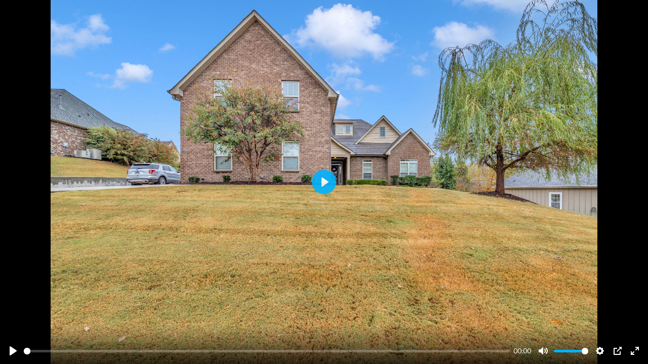

--- FILE ---
content_type: text/html; charset=UTF-8
request_url: https://properties.615.media/videos/8d21ed11-10f8-472b-8013-e42ad4f9f5c3
body_size: 19922
content:
<!DOCTYPE html>
<html lang="en">

<head>
    
    <meta charset="utf-8">
    <meta http-equiv="X-UA-Compatible" content="IE=edge">
    <meta name="viewport" content="width=device-width, initial-scale=1">
    <title>3216 Potts Crossing, La Vergne, TN 37086 - 3216 Potts Crossing La Vergne, TN 37086</title>

    <meta name="title"
      content="3216 Potts Crossing, La Vergne, TN 37086 - 3216 Potts Crossing La Vergne, TN 37086">
<meta name="description" content="View this video of this amazing property.">
<meta property="og:site_name" content="Aryeo">
<meta property="og:type" content="video">
<meta property="fb:app_id" content="122531765081738" />
<meta property="og:url"
      content="https://properties.615.media/videos/8d21ed11-10f8-472b-8013-e42ad4f9f5c3">
<meta property="og:title"
      content="3216 Potts Crossing, La Vergne, TN 37086 - 3216 Potts Crossing La Vergne, TN 37086">
<meta property="og:description" content="View this video of this amazing property.">
<meta property="og:image"
      content="https://aryeo-watermark.aryeo.com/watermark?width=1280&amp;height=720&amp;metadata=keep&amp;image=https%3A%2F%2Faryeo.sfo2.cdn.digitaloceanspaces.com%2Ftmp%2Fe95ed368-122f-4d43-9ca0-cca61a1f81c1.jpg">
<meta property="og:image:secure_url"
      content="https://aryeo-watermark.aryeo.com/watermark?width=1280&amp;height=720&amp;metadata=keep&amp;image=https%3A%2F%2Faryeo.sfo2.cdn.digitaloceanspaces.com%2Ftmp%2Fe95ed368-122f-4d43-9ca0-cca61a1f81c1.jpg">
<meta property="og:image:type" content="image/png">
<meta property="og:image:width" content="1280">
<meta property="og:image:height" content="720">

<meta property="og:video:url"
      content="https://properties.615.media/videos/8d21ed11-10f8-472b-8013-e42ad4f9f5c3">
<meta property="og:video:secure_url"
      content="https://properties.615.media/videos/8d21ed11-10f8-472b-8013-e42ad4f9f5c3">
<meta property="og:video:type" content="text/html">
            <meta property="og:video:width" content="1920">
        <meta property="og:video:height" content="1080">
        
<meta property="twitter:card" content="summary_large_image">
<meta name="twitter:site" content="@AryeoHQ">
<meta property="twitter:url"
      content="https://properties.615.media/videos/8d21ed11-10f8-472b-8013-e42ad4f9f5c3">
<meta property="twitter:title"
      content="3216 Potts Crossing, La Vergne, TN 37086 - 3216 Potts Crossing La Vergne, TN 37086">
<meta property="twitter:description"
      content="View this video of this amazing property.">
<meta property="twitter:image"
      content="https://aryeo-watermark.aryeo.com/watermark?width=1280&amp;height=720&amp;metadata=keep&amp;image=https://aryeo.sfo2.cdn.digitaloceanspaces.com/tmp/e95ed368-122f-4d43-9ca0-cca61a1f81c1.jpg">
<meta name="twitter:player"
      content="https://properties.615.media/videos/8d21ed11-10f8-472b-8013-e42ad4f9f5c3">
            <meta property="twitter:player:width" content="1920">
        <meta property="twitter:player:height" content="1080">
        
    <!-- CSRF Token -->
    <meta name="csrf-token" content="YKRQNJM4dhdr0qYUQJbXklXpCVovH8BY1hULyGn0">
    <link rel="apple-touch-icon" sizes="180x180" href="https://aryeo-r2-assets.aryeo.com/apple-touch-icon.png">
    <link rel="icon" type="image/png" sizes="32x32" href="https://aryeo-r2-assets.aryeo.com/favicon-32x32.png">
    <link rel="icon" type="image/png" sizes="16x16" href="https://aryeo-r2-assets.aryeo.com/favicon-16x16.png">
    <link rel="manifest" href="https://aryeo-r2-assets.aryeo.com/manifest.json">
    <link rel="mask-icon" href="https://aryeo-r2-assets.aryeo.com/safari-pinned-tab.svg" color="#5bbad5">
    <meta name="theme-color" content="#ffffff">

    <link rel="preload" as="style" href="https://aryeo-r2-assets.aryeo.com/assets/e6fffb83751f77ffa847f13d178113d9/build/assets/v2-D6U3Rfxs.css" /><link rel="stylesheet" href="https://aryeo-r2-assets.aryeo.com/assets/e6fffb83751f77ffa847f13d178113d9/build/assets/v2-D6U3Rfxs.css" data-navigate-track="reload" />    <script src="https://aryeo-r2-assets.aryeo.com/assets/e6fffb83751f77ffa847f13d178113d9/legacy/js/display.js?id=4a67a4242352784af2ad" defer></script>
    <script>
        window.CSRF_TOKEN = 'YKRQNJM4dhdr0qYUQJbXklXpCVovH8BY1hULyGn0'
    </script>
    <script src="https://cdn.jsdelivr.net/npm/hls.js@1.6.2/dist/hls.min.js"></script>
    <link rel="preconnect" href="https://fonts.googleapis.com">
<link rel="preconnect" href="https://fonts.gstatic.com" crossorigin>
<link href="https://fonts.googleapis.com/css2?family=Inter:wght@400;500;600;700&display=swap" rel="stylesheet">
<link rel="stylesheet" href="https://cdn.jsdelivr.net/npm/@uploadcare/file-uploader@v1/web/uc-file-uploader-inline.min.css" >

<style>
    :root {
        /* Colors - Base */
        --rw-color-black: 0 0 0;
        --rw-color-white: 255 255 255;

        /* Colors - Brand */
        --rw-color-primary-lightest: 165 180 252; /* => colors.indigo[300] */
        --rw-color-primary-lighter: 129 140 248; /* => colors.indigo[400] */
        --rw-color-primary-light: 99 102 241; /* => colors.indigo[500] */
        --rw-color-primary-default: 79 70 229; /* => colors.indigo[600] */
        --rw-color-primary-dark: 67 56 202; /* => colors.indigo[700] */

        --rw-color-primary-off-white: 238 242 255; /* => colors.indigo[50] */
        --rw-color-primary-off-white-dark: 199 210 254; /* => colors.indigo[200] */

        --rw-color-secondary-light: 244 244 245; /* => colors.gray[100] */
        --rw-color-secondary-default: 228 228 231; /* => colors.gray[200] */
        --rw-color-secondary-dark: 212 212 216; /* => colors.gray[300] */

        /* Colors - Surface */
        --rw-color-heading-default: 24 24 27; /* => colors.gray[900] */

        --rw-color-body-default: 63 63 70; /* => colors.gray[700] */

        --rw-color-subtle-light: 161 161 170; /* => colors.gray[400] */
        --rw-color-subtle-default: 113 113 122; /* => colors.gray[500] */
        --rw-color-subtle-dark: 82 82 91; /* => colors.gray[600] */

        --rw-color-border-light: 228 228 231; /* => colors.gray[200] */
        --rw-color-border-default: 212 212 216; /* => colors.gray[300] */
        --rw-color-border-dark: 161 161 170; /* => colors.gray[400] */

        --rw-color-background-light: 250 250 250; /* => colors.gray[50] */
        --rw-color-background-default: 244 244 245; /* => colors.gray[100] */
        --rw-color-background-dark: 228 228 231; /* => colors.gray[200] */

        /* Colors - Supporting */
        --rw-color-success-lightest: 209 250 229; /* => colors.emerald[100] */
        --rw-color-success-light: 34 197 94; /* => colors.green[500] */
        --rw-color-success-default: 22 163 74; /* => colors.green[600] */
        --rw-color-success-dark: 21 128 61; /* => colors.green[700] */
        --rw-color-success-darkest: 6 95 70; /* => colors.emerald[800] */

        --rw-color-danger-lightest: 254 226 226; /* => colors.red[100] */
        --rw-color-danger-light: 239 68 68; /* => colors.red[500] */
        --rw-color-danger-default: 220 38 38; /* => colors.red[600] */
        --rw-color-danger-dark: 185 28 28; /* => colors.red[700] */
        --rw-color-danger-darkest: 153 27 27; /* => colors.red[800] */

        --rw-color-warning-lightest: 254 243 199; /* => colors.amber[100] */
        --rw-color-warning-light: 250 204 21; /* => colors.yellow[400] */
        --rw-color-warning-default: 234 179 8; /* => colors.yellow[500] */
        --rw-color-warning-dark: 202 138 4; /* => colors.yellow[600] */
        --rw-color-warning-darkest: 146 64 14; /* => colors.amber[800] */

        --rw-color-info-light: 59 130 246; /* => colors.blue[500] */
        --rw-color-info-default: 37 99 235; /* => colors.blue[600] */
        --rw-color-info-dark: 29 78 216; /* => colors.blue[700] */

        --rw-color-disabled-light: 113 113 122; /* => colors.gray[500] */
        --rw-color-disabled-default: 82 82 91; /* => colors.gray[600] */
        --rw-color-disabled-dark: 63 63 70; /* => colors.gray[700] */

        /* Colors - Local Brand */
        --color-primary-off-white: var(--rw-color-primary-off-white); /* => colors.indigo[200] */
        --color-primary-off-white-dark: var(--rw-color-primary-off-white-dark); /* => colors.indigo[200] */

        --color-primary-lightest: var(--rw-color-primary-lightest);
        --color-primary-lighter: var(--rw-color-primary-lighter);
        --color-primary-light: var(--rw-color-primary-light);
        --color-primary-default: var(--rw-color-primary-default);
        --color-primary-dark: var(--rw-color-primary-dark);
        --color-primary-darker: 55 48 163; /* => colors.indigo[800] */
        --color-primary-darkest: 49 46 129; /* => colors.indigo[900] */

        --color-header-text: 255 255 255;

        /* Colors - Local Header */
        --color-header-off-white: 249 250 251; /* => colors.gray[50] */
        --color-header-off-white-dark: 229 231 235; /* => colors.gray[200] */

        --color-header-lightest: 209 213 219; /* => colors.gray[300] */
        --color-header-lighter: 156 163 175; /* => colors.gray[400] */
        --color-header-light: 107 114 128; /* => colors.gray[500] */
        --color-header-default: 75 85 99; /* => colors.gray[600] */
        --color-header-dark: 55 65 81; /* => colors.gray[700] */
        --color-header-darker: 31 41 55; /* => colors.gray[800] */
        --color-header-darkest: 17 24 39; /* => colors.gray[900] */

        /* Colors - Social */
        --rw-color-social-facebook: 59 89 153;
        --rw-color-social-twitter: 85 172 238;
        --rw-color-social-instagram: 228 64 95;
        --rw-color-social-linkedin: 0 119 181;
        --rw-color-social-zillow: 0 106 255;

        /* Colors - ST Marketplace */
        --rw-color-marketplace-light: 253 225 211;
        --rw-color-marketplace-default: 255 130 91;
        --rw-color-marketplace-dark: 166 55 0;
        --rw-color-marketplace-darkest: 155 23 23;

        /* Colors - Button Text */
        --rw-color-primary-button-text-primary: var(--rw-color-white);
        --rw-color-primary-button-text-secondary: var(--rw-color-body-default);
        --rw-color-primary-button-text-body: var(--rw-color-white);
        --rw-color-primary-button-text-subtle: var(--rw-color-white);
        --rw-color-primary-button-text-white: var(--rw-color-body-default);
        --rw-color-primary-button-text-info: var(--rw-color-white);
        --rw-color-primary-button-text-warning: var(--rw-color-body-default);
        --rw-color-primary-button-text-danger: var(--rw-color-white);

        --rw-color-secondary-button-text-primary: var(--rw-color-primary-default);
        --rw-color-secondary-button-text-secondary: var(--rw-color-body-default);
        --rw-color-secondary-button-text-body: var(--rw-color-body-default);
        --rw-color-secondary-button-text-subtle: var(--rw-color-subtle-default);
        --rw-color-secondary-button-text-white: var(--rw-color-body-default);
        --rw-color-secondary-button-text-info: var(--rw-color-info-default);
        --rw-color-secondary-button-text-warning: var(--rw-color-body-default);
        --rw-color-secondary-button-text-danger: var(--rw-color-danger-default);

        /* Colors - Button Icon */
        --rw-color-primary-button-icon-primary: var(--rw-color-white);
        --rw-color-primary-button-icon-secondary: var(--rw-color-body-default);
        --rw-color-primary-button-icon-body: var(--rw-color-white);
        --rw-color-primary-button-icon-subtle: var(--rw-color-white);
        --rw-color-primary-button-icon-white: var(--rw-color-body-default);
        --rw-color-primary-button-icon-info: var(--rw-color-white);
        --rw-color-primary-button-icon-warning: var(--rw-color-body-default);
        --rw-color-primary-button-icon-danger: var(--rw-color-white);

        --rw-color-secondary-button-icon-primary: var(--rw-color-primary-default);
        --rw-color-secondary-button-icon-secondary: var(--rw-color-body-default);
        --rw-color-secondary-button-icon-body: var(--rw-color-body-default);
        --rw-color-secondary-button-icon-subtle: var(--rw-color-subtle-default);
        --rw-color-secondary-button-icon-white: var(--rw-color-body-default);
        --rw-color-secondary-button-icon-info: var(--rw-color-info-default);
        --rw-color-secondary-button-icon-warning: var(--rw-color-body-default);
        --rw-color-secondary-button-icon-danger: var(--rw-color-danger-default);

        /* Local Fonts */
        --font-custom: Inter, ui-sans-serif, system-ui, -apple-system, BlinkMacSystemFont, "Segoe UI", Roboto, "Helvetica Neue", Arial, "Noto Sans", sans-serif, "Apple Color Emoji", "Segoe UI Emoji", "Segoe UI Symbol", "Noto Color Emoji";
    }
    /* fix for intercom widget */
    @media  screen and (max-width: 760px) {
        .intercom-app {
            .intercom-messenger-frame {
                top: 64px !important;
                max-height: 90% !important;
                max-width: 90% !important;
                margin: 0 auto;
            }
        }
    }
    @media (orientation: landscape) {
        .intercom-app {
            .intercom-messenger-frame {
                top: 64px !important;
            }
        }
    }
</style>


    <style>
  
  
  
  
  
  
      @import url('https://fonts.googleapis.com/css?family=Lato');
  
  
  
  
  
  
  
  

  
   :root {
    --font-custom: 'Lato';
  }

  </style>

<style>
    :root {
        /* Colors - Brand */
        --rw-color-primary-lightest: 217 238 218;
        --rw-color-primary-lighter: 181 223 183;
        --rw-color-primary-light: 128 200 131;
        --rw-color-primary-default: 76 175 80;
        --rw-color-primary-dark: 53 122 56;

        --color-primary-darker: 45 104 47;
        --color-primary-darkest: 30 68 31;

        --color-header-lightest: 178 219 251;
        --color-header-lighter: 130 196 248;
        --color-header-light: 81 173 246;
        --color-header-default: 33 150 243;
        --color-header-dark: 12 124 213;
        --color-header-darker: 9 96 165;
        --color-header-darkest: 6 68 117;

        --color-header-text: 255 255 255;

        /* Colors - Button Text */
        --rw-color-primary-button-text-primary: 0 0 0;

        /* Colors - Button Icon */
        --rw-color-primary-button-icon-primary: 0 0 0;
    }
</style>
</head>

<body class="font-custom text-base antialiased font-normal bg-black overflow-none">
<div id="app" class="h-screen max-h-screen mx-auto">
                        <video class="w-full h-full aryeo-video-player" data-source-type="optimized" id="video-320366"
               data-original-file-url="https://videos.aryeo.com/listings/aea51943-6b55-4f45-b6d1-42ee1f09acfe/0be754b3-c7e2-4cea-96a4-be28acfb7456.mov" data-plyr-provider="optimized"
               data-hls-video-stream="https://stream.mux.com/Yl3CctwqSYCj95vfNfBagWJ003Fk2gMCL.m3u8" preload="none"
               id="player-320366" playsinline controls style="width:100%;max-height:100%"
               controlsList="nodownload" poster="https://aryeo.sfo2.cdn.digitaloceanspaces.com/tmp/e95ed368-122f-4d43-9ca0-cca61a1f81c1.jpg"></video>
    </div>

<script type="application/javascript">
    let hls_videos = [];
    let plyr_videos = [];
    document.addEventListener("DOMContentLoaded", function(event) {
        function initializeVideoPlayers() {
            let videos = document.getElementsByClassName("aryeo-video-player");
            for (let i = 0; i < videos.length; i++) {
                let type = videos[i].dataset.sourceType;
                let id = "#" + videos[i].id;
                let hls_video_stream = videos[i].dataset.hlsVideoStream;
                if (type == "youtube" || type == "vimeo" || type == "uploaded") {
                    let new_player = new Plyr(id, {});
                    plyr_videos.push(new_player);
                } else if (type == "optimized") {
                    var video_object = document.getElementById(videos[i].id);
                    if (Hls.isSupported()) {
                        let player_object = new Plyr(id, {});
                        let hls_object = new Hls();
                        let video = {
                            'id': videos[i].id,
                            'player_object': player_object,
                            'video_object': video_object,
                            'hls_object': hls_object,
                            'hls_video_stream': hls_video_stream,
                            'device_type': null,
                        }
                        hls_object.attachMedia(video_object);
                        hls_videos.push(video);
                        plyr_videos.push(player_object);
                    } else if (video_object.canPlayType('application/vnd.apple.mpegurl')) {
                        video_object.src = hls_video_stream;
                        video_object.addEventListener("playing", function() {
                            if (typeof(pauseMusic) === "function") {
                                pauseMusic();
                            }
                        });
                    } else {
                        videos[i].src = videos[i].dataset.originalFileUrl;
                        let new_player = new Plyr(id, {});
                        plyr_videos.push(new_player);
                    }
                }
            }
        }

        function initializeHLSVideos() {
            for (let i = 0; i < hls_videos.length; i++) {
                let player_object = hls_videos[i]['player_object'];
                let hls_object = hls_videos[i]['hls_object'];
                let hls_video_stream = hls_videos[i]['hls_video_stream'];
                if (player_object.config.autoplay) {
                    player_object.muted = true;
                    if (!hls_object.url) {
                        hls_object.loadSource(hls_video_stream);
                        hls_object.on(Hls.Events.MANIFEST_PARSED, function(event, data) {
                            let level_val = data.levels.length - 1;
                            hls_object.loadLevel = level_val;
                            hls_object.startLoad();
                        })
                    }
                } else {
                    player_object.on('play', event => {
                        if (!hls_object.url) {
                            hls_object.loadSource(hls_video_stream);
                            hls_object.on(Hls.Events.MANIFEST_PARSED, function(event, data) {
                                let level_val = data.levels.length - 1;
                                // hls_object.autoLevelEnabled = true;
                                // locking level to decent quality
                                hls_object.loadLevel = level_val;
                                hls_object.startLoad();
                                // For Reference:
                                // https://github.com/video-dev/hls.js/issues/478
                                // https://github.com/video-dev/hls.js/blob/master/docs/API.md#quality-switch-control-api
                            })
                        }
                    });
                }
            }
        }

        function pauseMusicForVideo() {
            for (let i = 0; i < plyr_videos.length; i++) {
                plyr_videos[i].on('play', event => {
                    if (typeof(pauseMusic) === "function") {
                        pauseMusic();
                    }
                });
            }
        }

        initializeVideoPlayers();

        initializeHLSVideos();

        pauseMusicForVideo();
    });
</script>
<script>
    document.body.addEventListener('contextmenu', function(e) {
        e.preventDefault()

        alert('This content is copyrighted.')

        return false
    }, false)
</script>
<style>
    .plyr__video-wrapper {
        max-height: 100vh !important;
        height: 100vh !important;
        padding-bottom: 0px;
    }

    .plyr__video-embed {
        max-height: 100vh !important;
        height: 100vh !important;
        padding-bottom: 0px;
    }

    .plyr--youtube .plyr--vimeo .plyr__video-wrapper {
        padding-bottom: 0 !important;
    }
</style>
</body>

</html>


--- FILE ---
content_type: application/javascript; charset=utf-8
request_url: https://cdn.jsdelivr.net/npm/hls.js@1.6.2/dist/hls.min.js
body_size: 156337
content:
!function e(t){var r,i;r=this,i=function(){"use strict";function r(e,t){(null==t||t>e.length)&&(t=e.length);for(var r=0,i=Array(t);r<t;r++)i[r]=e[r];return i}function i(e,t){for(var r=0;r<t.length;r++){var i=t[r];i.enumerable=i.enumerable||!1,i.configurable=!0,"value"in i&&(i.writable=!0),Object.defineProperty(e,g(i.key),i)}}function n(e,t,r){return t&&i(e.prototype,t),r&&i(e,r),Object.defineProperty(e,"prototype",{writable:!1}),e}function a(e,t){var i="undefined"!=typeof Symbol&&e[Symbol.iterator]||e["@@iterator"];if(i)return(i=i.call(e)).next.bind(i);if(Array.isArray(e)||(i=function(e,t){if(e){if("string"==typeof e)return r(e,t);var i={}.toString.call(e).slice(8,-1);return"Object"===i&&e.constructor&&(i=e.constructor.name),"Map"===i||"Set"===i?Array.from(e):"Arguments"===i||/^(?:Ui|I)nt(?:8|16|32)(?:Clamped)?Array$/.test(i)?r(e,t):void 0}}(e))||t){i&&(e=i);var n=0;return function(){return n>=e.length?{done:!0}:{done:!1,value:e[n++]}}}throw new TypeError("Invalid attempt to iterate non-iterable instance.\nIn order to be iterable, non-array objects must have a [Symbol.iterator]() method.")}function s(e,t,r){return(t=g(t))in e?Object.defineProperty(e,t,{value:r,enumerable:!0,configurable:!0,writable:!0}):e[t]=r,e}function o(){return o=Object.assign?Object.assign.bind():function(e){for(var t=1;t<arguments.length;t++){var r=arguments[t];for(var i in r)({}).hasOwnProperty.call(r,i)&&(e[i]=r[i])}return e},o.apply(null,arguments)}function l(e){return l=Object.setPrototypeOf?Object.getPrototypeOf.bind():function(e){return e.__proto__||Object.getPrototypeOf(e)},l(e)}function u(e,t){e.prototype=Object.create(t.prototype),e.prototype.constructor=e,c(e,t)}function d(){try{var e=!Boolean.prototype.valueOf.call(Reflect.construct(Boolean,[],(function(){})))}catch(e){}return(d=function(){return!!e})()}function h(e,t){var r=Object.keys(e);if(Object.getOwnPropertySymbols){var i=Object.getOwnPropertySymbols(e);t&&(i=i.filter((function(t){return Object.getOwnPropertyDescriptor(e,t).enumerable}))),r.push.apply(r,i)}return r}function f(e){for(var t=1;t<arguments.length;t++){var r=null!=arguments[t]?arguments[t]:{};t%2?h(Object(r),!0).forEach((function(t){s(e,t,r[t])})):Object.getOwnPropertyDescriptors?Object.defineProperties(e,Object.getOwnPropertyDescriptors(r)):h(Object(r)).forEach((function(t){Object.defineProperty(e,t,Object.getOwnPropertyDescriptor(r,t))}))}return e}function c(e,t){return c=Object.setPrototypeOf?Object.setPrototypeOf.bind():function(e,t){return e.__proto__=t,e},c(e,t)}function g(e){var t=function(e,t){if("object"!=typeof e||!e)return e;var r=e[Symbol.toPrimitive];if(void 0!==r){var i=r.call(e,t);if("object"!=typeof i)return i;throw new TypeError("@@toPrimitive must return a primitive value.")}return("string"===t?String:Number)(e)}(e,"string");return"symbol"==typeof t?t:t+""}function v(e){var t="function"==typeof Map?new Map:void 0;return v=function(e){if(null===e||!function(e){try{return-1!==Function.toString.call(e).indexOf("[native code]")}catch(t){return"function"==typeof e}}(e))return e;if("function"!=typeof e)throw new TypeError("Super expression must either be null or a function");if(void 0!==t){if(t.has(e))return t.get(e);t.set(e,r)}function r(){return function(e,t,r){if(d())return Reflect.construct.apply(null,arguments);var i=[null];i.push.apply(i,t);var n=new(e.bind.apply(e,i));return r&&c(n,r.prototype),n}(e,arguments,l(this).constructor)}return r.prototype=Object.create(e.prototype,{constructor:{value:r,enumerable:!1,writable:!0,configurable:!0}}),c(r,e)},v(e)}function m(e){return e&&e.__esModule&&Object.prototype.hasOwnProperty.call(e,"default")?e.default:e}var p,y,E={exports:{}},T=(p||(p=1,function(e){var t=Object.prototype.hasOwnProperty,r="~";function i(){}function n(e,t,r){this.fn=e,this.context=t,this.once=r||!1}function a(e,t,i,a,s){if("function"!=typeof i)throw new TypeError("The listener must be a function");var o=new n(i,a||e,s),l=r?r+t:t;return e._events[l]?e._events[l].fn?e._events[l]=[e._events[l],o]:e._events[l].push(o):(e._events[l]=o,e._eventsCount++),e}function s(e,t){0==--e._eventsCount?e._events=new i:delete e._events[t]}function o(){this._events=new i,this._eventsCount=0}Object.create&&(i.prototype=Object.create(null),(new i).__proto__||(r=!1)),o.prototype.eventNames=function(){var e,i,n=[];if(0===this._eventsCount)return n;for(i in e=this._events)t.call(e,i)&&n.push(r?i.slice(1):i);return Object.getOwnPropertySymbols?n.concat(Object.getOwnPropertySymbols(e)):n},o.prototype.listeners=function(e){var t=r?r+e:e,i=this._events[t];if(!i)return[];if(i.fn)return[i.fn];for(var n=0,a=i.length,s=new Array(a);n<a;n++)s[n]=i[n].fn;return s},o.prototype.listenerCount=function(e){var t=r?r+e:e,i=this._events[t];return i?i.fn?1:i.length:0},o.prototype.emit=function(e,t,i,n,a,s){var o=r?r+e:e;if(!this._events[o])return!1;var l,u,d=this._events[o],h=arguments.length;if(d.fn){switch(d.once&&this.removeListener(e,d.fn,void 0,!0),h){case 1:return d.fn.call(d.context),!0;case 2:return d.fn.call(d.context,t),!0;case 3:return d.fn.call(d.context,t,i),!0;case 4:return d.fn.call(d.context,t,i,n),!0;case 5:return d.fn.call(d.context,t,i,n,a),!0;case 6:return d.fn.call(d.context,t,i,n,a,s),!0}for(u=1,l=new Array(h-1);u<h;u++)l[u-1]=arguments[u];d.fn.apply(d.context,l)}else{var f,c=d.length;for(u=0;u<c;u++)switch(d[u].once&&this.removeListener(e,d[u].fn,void 0,!0),h){case 1:d[u].fn.call(d[u].context);break;case 2:d[u].fn.call(d[u].context,t);break;case 3:d[u].fn.call(d[u].context,t,i);break;case 4:d[u].fn.call(d[u].context,t,i,n);break;default:if(!l)for(f=1,l=new Array(h-1);f<h;f++)l[f-1]=arguments[f];d[u].fn.apply(d[u].context,l)}}return!0},o.prototype.on=function(e,t,r){return a(this,e,t,r,!1)},o.prototype.once=function(e,t,r){return a(this,e,t,r,!0)},o.prototype.removeListener=function(e,t,i,n){var a=r?r+e:e;if(!this._events[a])return this;if(!t)return s(this,a),this;var o=this._events[a];if(o.fn)o.fn!==t||n&&!o.once||i&&o.context!==i||s(this,a);else{for(var l=0,u=[],d=o.length;l<d;l++)(o[l].fn!==t||n&&!o[l].once||i&&o[l].context!==i)&&u.push(o[l]);u.length?this._events[a]=1===u.length?u[0]:u:s(this,a)}return this},o.prototype.removeAllListeners=function(e){var t;return e?(t=r?r+e:e,this._events[t]&&s(this,t)):(this._events=new i,this._eventsCount=0),this},o.prototype.off=o.prototype.removeListener,o.prototype.addListener=o.prototype.on,o.prefixed=r,o.EventEmitter=o,e.exports=o}(E)),E.exports),S=m(T),A={exports:{}},L=(y||(y=1,function(e,t){var r,i,n,a,s;r=/^(?=((?:[a-zA-Z0-9+\-.]+:)?))\1(?=((?:\/\/[^\/?#]*)?))\2(?=((?:(?:[^?#\/]*\/)*[^;?#\/]*)?))\3((?:;[^?#]*)?)(\?[^#]*)?(#[^]*)?$/,i=/^(?=([^\/?#]*))\1([^]*)$/,n=/(?:\/|^)\.(?=\/)/g,a=/(?:\/|^)\.\.\/(?!\.\.\/)[^\/]*(?=\/)/g,s={buildAbsoluteURL:function(e,t,r){if(r=r||{},e=e.trim(),!(t=t.trim())){if(!r.alwaysNormalize)return e;var n=s.parseURL(e);if(!n)throw new Error("Error trying to parse base URL.");return n.path=s.normalizePath(n.path),s.buildURLFromParts(n)}var a=s.parseURL(t);if(!a)throw new Error("Error trying to parse relative URL.");if(a.scheme)return r.alwaysNormalize?(a.path=s.normalizePath(a.path),s.buildURLFromParts(a)):t;var o=s.parseURL(e);if(!o)throw new Error("Error trying to parse base URL.");if(!o.netLoc&&o.path&&"/"!==o.path[0]){var l=i.exec(o.path);o.netLoc=l[1],o.path=l[2]}o.netLoc&&!o.path&&(o.path="/");var u={scheme:o.scheme,netLoc:a.netLoc,path:null,params:a.params,query:a.query,fragment:a.fragment};if(!a.netLoc&&(u.netLoc=o.netLoc,"/"!==a.path[0]))if(a.path){var d=o.path,h=d.substring(0,d.lastIndexOf("/")+1)+a.path;u.path=s.normalizePath(h)}else u.path=o.path,a.params||(u.params=o.params,a.query||(u.query=o.query));return null===u.path&&(u.path=r.alwaysNormalize?s.normalizePath(a.path):a.path),s.buildURLFromParts(u)},parseURL:function(e){var t=r.exec(e);return t?{scheme:t[1]||"",netLoc:t[2]||"",path:t[3]||"",params:t[4]||"",query:t[5]||"",fragment:t[6]||""}:null},normalizePath:function(e){for(e=e.split("").reverse().join("").replace(n,"");e.length!==(e=e.replace(a,"")).length;);return e.split("").reverse().join("")},buildURLFromParts:function(e){return e.scheme+e.netLoc+e.path+e.params+e.query+e.fragment}},e.exports=s}(A)),A.exports),R=Number.isFinite||function(e){return"number"==typeof e&&isFinite(e)},I=Number.isSafeInteger||function(e){return"number"==typeof e&&Math.abs(e)<=b},b=Number.MAX_SAFE_INTEGER||9007199254740991,k=function(e){return e.NETWORK_ERROR="networkError",e.MEDIA_ERROR="mediaError",e.KEY_SYSTEM_ERROR="keySystemError",e.MUX_ERROR="muxError",e.OTHER_ERROR="otherError",e}({}),D=function(e){return e.KEY_SYSTEM_NO_KEYS="keySystemNoKeys",e.KEY_SYSTEM_NO_ACCESS="keySystemNoAccess",e.KEY_SYSTEM_NO_SESSION="keySystemNoSession",e.KEY_SYSTEM_NO_CONFIGURED_LICENSE="keySystemNoConfiguredLicense",e.KEY_SYSTEM_LICENSE_REQUEST_FAILED="keySystemLicenseRequestFailed",e.KEY_SYSTEM_SERVER_CERTIFICATE_REQUEST_FAILED="keySystemServerCertificateRequestFailed",e.KEY_SYSTEM_SERVER_CERTIFICATE_UPDATE_FAILED="keySystemServerCertificateUpdateFailed",e.KEY_SYSTEM_SESSION_UPDATE_FAILED="keySystemSessionUpdateFailed",e.KEY_SYSTEM_STATUS_OUTPUT_RESTRICTED="keySystemStatusOutputRestricted",e.KEY_SYSTEM_STATUS_INTERNAL_ERROR="keySystemStatusInternalError",e.KEY_SYSTEM_DESTROY_MEDIA_KEYS_ERROR="keySystemDestroyMediaKeysError",e.KEY_SYSTEM_DESTROY_CLOSE_SESSION_ERROR="keySystemDestroyCloseSessionError",e.KEY_SYSTEM_DESTROY_REMOVE_SESSION_ERROR="keySystemDestroyRemoveSessionError",e.MANIFEST_LOAD_ERROR="manifestLoadError",e.MANIFEST_LOAD_TIMEOUT="manifestLoadTimeOut",e.MANIFEST_PARSING_ERROR="manifestParsingError",e.MANIFEST_INCOMPATIBLE_CODECS_ERROR="manifestIncompatibleCodecsError",e.LEVEL_EMPTY_ERROR="levelEmptyError",e.LEVEL_LOAD_ERROR="levelLoadError",e.LEVEL_LOAD_TIMEOUT="levelLoadTimeOut",e.LEVEL_PARSING_ERROR="levelParsingError",e.LEVEL_SWITCH_ERROR="levelSwitchError",e.AUDIO_TRACK_LOAD_ERROR="audioTrackLoadError",e.AUDIO_TRACK_LOAD_TIMEOUT="audioTrackLoadTimeOut",e.SUBTITLE_LOAD_ERROR="subtitleTrackLoadError",e.SUBTITLE_TRACK_LOAD_TIMEOUT="subtitleTrackLoadTimeOut",e.FRAG_LOAD_ERROR="fragLoadError",e.FRAG_LOAD_TIMEOUT="fragLoadTimeOut",e.FRAG_DECRYPT_ERROR="fragDecryptError",e.FRAG_PARSING_ERROR="fragParsingError",e.FRAG_GAP="fragGap",e.REMUX_ALLOC_ERROR="remuxAllocError",e.KEY_LOAD_ERROR="keyLoadError",e.KEY_LOAD_TIMEOUT="keyLoadTimeOut",e.BUFFER_ADD_CODEC_ERROR="bufferAddCodecError",e.BUFFER_INCOMPATIBLE_CODECS_ERROR="bufferIncompatibleCodecsError",e.BUFFER_APPEND_ERROR="bufferAppendError",e.BUFFER_APPENDING_ERROR="bufferAppendingError",e.BUFFER_STALLED_ERROR="bufferStalledError",e.BUFFER_FULL_ERROR="bufferFullError",e.BUFFER_SEEK_OVER_HOLE="bufferSeekOverHole",e.BUFFER_NUDGE_ON_STALL="bufferNudgeOnStall",e.ASSET_LIST_LOAD_ERROR="assetListLoadError",e.ASSET_LIST_LOAD_TIMEOUT="assetListLoadTimeout",e.ASSET_LIST_PARSING_ERROR="assetListParsingError",e.INTERSTITIAL_ASSET_ITEM_ERROR="interstitialAssetItemError",e.INTERNAL_EXCEPTION="internalException",e.INTERNAL_ABORTED="aborted",e.ATTACH_MEDIA_ERROR="attachMediaError",e.UNKNOWN="unknown",e}({}),_=function(e){return e.MEDIA_ATTACHING="hlsMediaAttaching",e.MEDIA_ATTACHED="hlsMediaAttached",e.MEDIA_DETACHING="hlsMediaDetaching",e.MEDIA_DETACHED="hlsMediaDetached",e.MEDIA_ENDED="hlsMediaEnded",e.STALL_RESOLVED="hlsStallResolved",e.BUFFER_RESET="hlsBufferReset",e.BUFFER_CODECS="hlsBufferCodecs",e.BUFFER_CREATED="hlsBufferCreated",e.BUFFER_APPENDING="hlsBufferAppending",e.BUFFER_APPENDED="hlsBufferAppended",e.BUFFER_EOS="hlsBufferEos",e.BUFFERED_TO_END="hlsBufferedToEnd",e.BUFFER_FLUSHING="hlsBufferFlushing",e.BUFFER_FLUSHED="hlsBufferFlushed",e.MANIFEST_LOADING="hlsManifestLoading",e.MANIFEST_LOADED="hlsManifestLoaded",e.MANIFEST_PARSED="hlsManifestParsed",e.LEVEL_SWITCHING="hlsLevelSwitching",e.LEVEL_SWITCHED="hlsLevelSwitched",e.LEVEL_LOADING="hlsLevelLoading",e.LEVEL_LOADED="hlsLevelLoaded",e.LEVEL_UPDATED="hlsLevelUpdated",e.LEVEL_PTS_UPDATED="hlsLevelPtsUpdated",e.LEVELS_UPDATED="hlsLevelsUpdated",e.AUDIO_TRACKS_UPDATED="hlsAudioTracksUpdated",e.AUDIO_TRACK_SWITCHING="hlsAudioTrackSwitching",e.AUDIO_TRACK_SWITCHED="hlsAudioTrackSwitched",e.AUDIO_TRACK_LOADING="hlsAudioTrackLoading",e.AUDIO_TRACK_LOADED="hlsAudioTrackLoaded",e.AUDIO_TRACK_UPDATED="hlsAudioTrackUpdated",e.SUBTITLE_TRACKS_UPDATED="hlsSubtitleTracksUpdated",e.SUBTITLE_TRACKS_CLEARED="hlsSubtitleTracksCleared",e.SUBTITLE_TRACK_SWITCH="hlsSubtitleTrackSwitch",e.SUBTITLE_TRACK_LOADING="hlsSubtitleTrackLoading",e.SUBTITLE_TRACK_LOADED="hlsSubtitleTrackLoaded",e.SUBTITLE_TRACK_UPDATED="hlsSubtitleTrackUpdated",e.SUBTITLE_FRAG_PROCESSED="hlsSubtitleFragProcessed",e.CUES_PARSED="hlsCuesParsed",e.NON_NATIVE_TEXT_TRACKS_FOUND="hlsNonNativeTextTracksFound",e.INIT_PTS_FOUND="hlsInitPtsFound",e.FRAG_LOADING="hlsFragLoading",e.FRAG_LOAD_EMERGENCY_ABORTED="hlsFragLoadEmergencyAborted",e.FRAG_LOADED="hlsFragLoaded",e.FRAG_DECRYPTED="hlsFragDecrypted",e.FRAG_PARSING_INIT_SEGMENT="hlsFragParsingInitSegment",e.FRAG_PARSING_USERDATA="hlsFragParsingUserdata",e.FRAG_PARSING_METADATA="hlsFragParsingMetadata",e.FRAG_PARSED="hlsFragParsed",e.FRAG_BUFFERED="hlsFragBuffered",e.FRAG_CHANGED="hlsFragChanged",e.FPS_DROP="hlsFpsDrop",e.FPS_DROP_LEVEL_CAPPING="hlsFpsDropLevelCapping",e.MAX_AUTO_LEVEL_UPDATED="hlsMaxAutoLevelUpdated",e.ERROR="hlsError",e.DESTROYING="hlsDestroying",e.KEY_LOADING="hlsKeyLoading",e.KEY_LOADED="hlsKeyLoaded",e.LIVE_BACK_BUFFER_REACHED="hlsLiveBackBufferReached",e.BACK_BUFFER_REACHED="hlsBackBufferReached",e.STEERING_MANIFEST_LOADED="hlsSteeringManifestLoaded",e.ASSET_LIST_LOADING="hlsAssetListLoading",e.ASSET_LIST_LOADED="hlsAssetListLoaded",e.INTERSTITIALS_UPDATED="hlsInterstitialsUpdated",e.INTERSTITIALS_BUFFERED_TO_BOUNDARY="hlsInterstitialsBufferedToBoundary",e.INTERSTITIAL_ASSET_PLAYER_CREATED="hlsInterstitialAssetPlayerCreated",e.INTERSTITIAL_STARTED="hlsInterstitialStarted",e.INTERSTITIAL_ASSET_STARTED="hlsInterstitialAssetStarted",e.INTERSTITIAL_ASSET_ENDED="hlsInterstitialAssetEnded",e.INTERSTITIAL_ASSET_ERROR="hlsInterstitialAssetError",e.INTERSTITIAL_ENDED="hlsInterstitialEnded",e.INTERSTITIALS_PRIMARY_RESUMED="hlsInterstitialsPrimaryResumed",e.PLAYOUT_LIMIT_REACHED="hlsPlayoutLimitReached",e.EVENT_CUE_ENTER="hlsEventCueEnter",e}({}),P="manifest",C="level",w="audioTrack",O="subtitleTrack",x="main",M="audio",F="subtitle",N=function(){function e(e,t,r){void 0===t&&(t=0),void 0===r&&(r=0),this.halfLife=void 0,this.alpha_=void 0,this.estimate_=void 0,this.totalWeight_=void 0,this.halfLife=e,this.alpha_=e?Math.exp(Math.log(.5)/e):0,this.estimate_=t,this.totalWeight_=r}var t=e.prototype;return t.sample=function(e,t){var r=Math.pow(this.alpha_,e);this.estimate_=t*(1-r)+r*this.estimate_,this.totalWeight_+=e},t.getTotalWeight=function(){return this.totalWeight_},t.getEstimate=function(){if(this.alpha_){var e=1-Math.pow(this.alpha_,this.totalWeight_);if(e)return this.estimate_/e}return this.estimate_},e}(),U=function(){function e(e,t,r,i){void 0===i&&(i=100),this.defaultEstimate_=void 0,this.minWeight_=void 0,this.minDelayMs_=void 0,this.slow_=void 0,this.fast_=void 0,this.defaultTTFB_=void 0,this.ttfb_=void 0,this.defaultEstimate_=r,this.minWeight_=.001,this.minDelayMs_=50,this.slow_=new N(e),this.fast_=new N(t),this.defaultTTFB_=i,this.ttfb_=new N(e)}var t=e.prototype;return t.update=function(e,t){var r=this.slow_,i=this.fast_,n=this.ttfb_;r.halfLife!==e&&(this.slow_=new N(e,r.getEstimate(),r.getTotalWeight())),i.halfLife!==t&&(this.fast_=new N(t,i.getEstimate(),i.getTotalWeight())),n.halfLife!==e&&(this.ttfb_=new N(e,n.getEstimate(),n.getTotalWeight()))},t.sample=function(e,t){var r=(e=Math.max(e,this.minDelayMs_))/1e3,i=8*t/r;this.fast_.sample(r,i),this.slow_.sample(r,i)},t.sampleTTFB=function(e){var t=e/1e3,r=Math.sqrt(2)*Math.exp(-Math.pow(t,2)/2);this.ttfb_.sample(r,Math.max(e,5))},t.canEstimate=function(){return this.fast_.getTotalWeight()>=this.minWeight_},t.getEstimate=function(){return this.canEstimate()?Math.min(this.fast_.getEstimate(),this.slow_.getEstimate()):this.defaultEstimate_},t.getEstimateTTFB=function(){return this.ttfb_.getTotalWeight()>=this.minWeight_?this.ttfb_.getEstimate():this.defaultTTFB_},t.destroy=function(){},n(e,[{key:"defaultEstimate",get:function(){return this.defaultEstimate_}}])}(),B=function(e,t){this.trace=void 0,this.debug=void 0,this.log=void 0,this.warn=void 0,this.info=void 0,this.error=void 0;var r="["+e+"]:";this.trace=G,this.debug=t.debug.bind(null,r),this.log=t.log.bind(null,r),this.warn=t.warn.bind(null,r),this.info=t.info.bind(null,r),this.error=t.error.bind(null,r)},G=function(){},K={trace:G,debug:G,log:G,warn:G,info:G,error:G};function H(){return o({},K)}function V(e,t,r){return t[e]?t[e].bind(t):function(e,t){var r=self.console[e];return r?r.bind(self.console,(t?"["+t+"] ":"")+"["+e+"] >"):G}(e,r)}var Y=H();function W(e,t,r){var i=H();if("object"==typeof console&&!0===e||"object"==typeof e){var n=["debug","log","info","warn","error"];n.forEach((function(t){i[t]=V(t,e,r)}));try{i.log('Debug logs enabled for "'+t+'" in hls.js version 1.6.2')}catch(e){return H()}n.forEach((function(t){Y[t]=V(t,e)}))}else o(Y,i);return i}var j=Y;function q(e){if(void 0===e&&(e=!0),"undefined"!=typeof self)return(e||!self.MediaSource)&&self.ManagedMediaSource||self.MediaSource||self.WebKitMediaSource}function X(e,t){var r=Object.keys(e),i=Object.keys(t),n=r.length,a=i.length;return!n||!a||n===a&&!r.some((function(e){return-1===i.indexOf(e)}))}function z(e,t){if(void 0===t&&(t=!1),"undefined"!=typeof TextDecoder){var r=new TextDecoder("utf-8").decode(e);if(t){var i=r.indexOf("\0");return-1!==i?r.substring(0,i):r}return r.replace(/\0/g,"")}for(var n,a,s,o=e.length,l="",u=0;u<o;){if(0===(n=e[u++])&&t)return l;if(0!==n&&3!==n)switch(n>>4){case 0:case 1:case 2:case 3:case 4:case 5:case 6:case 7:l+=String.fromCharCode(n);break;case 12:case 13:a=e[u++],l+=String.fromCharCode((31&n)<<6|63&a);break;case 14:a=e[u++],s=e[u++],l+=String.fromCharCode((15&n)<<12|(63&a)<<6|(63&s)<<0)}}return l}var Q={hexDump:function(e){for(var t="",r=0;r<e.length;r++){var i=e[r].toString(16);i.length<2&&(i="0"+i),t+=i}return t}},$=function(){this.aborted=!1,this.loaded=0,this.retry=0,this.total=0,this.chunkCount=0,this.bwEstimate=0,this.loading={start:0,first:0,end:0},this.parsing={start:0,end:0},this.buffering={start:0,first:0,end:0}},J="audio",Z="video",ee="audiovideo",te=function(){function e(e){var t,r,i;this._byteRange=null,this._url=null,this._stats=null,this._streams=null,this.base=void 0,this.relurl=void 0,"string"==typeof e&&(e={url:e}),this.base=e,(i=ae(t=this,r="stats"))&&(i.enumerable=!0,Object.defineProperty(t,r,i))}var t=e.prototype;return t.setByteRange=function(e,t){var r,i=e.split("@",2);r=1===i.length?(null==t?void 0:t.byteRangeEndOffset)||0:parseInt(i[1]),this._byteRange=[r,parseInt(i[0])+r]},t.clearElementaryStreamInfo=function(){var e=this.elementaryStreams;e[J]=null,e[Z]=null,e[ee]=null},n(e,[{key:"baseurl",get:function(){return this.base.url}},{key:"byteRange",get:function(){return null===this._byteRange?[]:this._byteRange}},{key:"byteRangeStartOffset",get:function(){return this.byteRange[0]}},{key:"byteRangeEndOffset",get:function(){return this.byteRange[1]}},{key:"elementaryStreams",get:function(){var e;return null===this._streams&&(this._streams=((e={})[J]=null,e[Z]=null,e[ee]=null,e)),this._streams},set:function(e){this._streams=e}},{key:"hasStats",get:function(){return null!==this._stats}},{key:"hasStreams",get:function(){return null!==this._streams}},{key:"stats",get:function(){return null===this._stats&&(this._stats=new $),this._stats},set:function(e){this._stats=e}},{key:"url",get:function(){return!this._url&&this.baseurl&&this.relurl&&(this._url=L.buildAbsoluteURL(this.baseurl,this.relurl,{alwaysNormalize:!0})),this._url||""},set:function(e){this._url=e}}])}();function re(e){return"initSegment"!==e.sn}var ie=function(e){function t(t,r){var i;return(i=e.call(this,r)||this)._decryptdata=null,i._programDateTime=null,i._ref=null,i._bitrate=void 0,i.rawProgramDateTime=null,i.tagList=[],i.duration=0,i.sn=0,i.levelkeys=void 0,i.type=void 0,i.loader=null,i.keyLoader=null,i.level=-1,i.cc=0,i.startPTS=void 0,i.endPTS=void 0,i.startDTS=void 0,i.endDTS=void 0,i.start=0,i.playlistOffset=0,i.deltaPTS=void 0,i.maxStartPTS=void 0,i.minEndPTS=void 0,i.data=void 0,i.bitrateTest=!1,i.title=null,i.initSegment=null,i.endList=void 0,i.gap=void 0,i.urlId=0,i.type=t,i}u(t,e);var r=t.prototype;return r.addStart=function(e){this.setStart(this.start+e)},r.setStart=function(e){this.start=e,this._ref&&(this._ref.start=e)},r.setDuration=function(e){this.duration=e,this._ref&&(this._ref.duration=e)},r.setKeyFormat=function(e){if(this.levelkeys){var t=this.levelkeys[e];t&&!this._decryptdata&&(this._decryptdata=t.getDecryptData(this.sn))}},r.abortRequests=function(){var e,t;null==(e=this.loader)||e.abort(),null==(t=this.keyLoader)||t.abort()},r.setElementaryStreamInfo=function(e,t,r,i,n,a){void 0===a&&(a=!1);var s=this.elementaryStreams,o=s[e];o?(o.startPTS=Math.min(o.startPTS,t),o.endPTS=Math.max(o.endPTS,r),o.startDTS=Math.min(o.startDTS,i),o.endDTS=Math.max(o.endDTS,n)):s[e]={startPTS:t,endPTS:r,startDTS:i,endDTS:n,partial:a}},n(t,[{key:"byteLength",get:function(){if(this.hasStats){var e=this.stats.total;if(e)return e}if(this.byteRange){var t=this.byteRange[0],r=this.byteRange[1];if(R(t)&&R(r))return r-t}return null}},{key:"bitrate",get:function(){return this.byteLength?8*this.byteLength/this.duration:this._bitrate?this._bitrate:null},set:function(e){this._bitrate=e}},{key:"decryptdata",get:function(){if(!this.levelkeys&&!this._decryptdata)return null;if(!this._decryptdata&&this.levelkeys&&!this.levelkeys.NONE){var e=this.levelkeys.identity;if(e)this._decryptdata=e.getDecryptData(this.sn);else{var t=Object.keys(this.levelkeys);if(1===t.length)return this._decryptdata=this.levelkeys[t[0]].getDecryptData(this.sn)}}return this._decryptdata}},{key:"end",get:function(){return this.start+this.duration}},{key:"endProgramDateTime",get:function(){if(null===this.programDateTime)return null;var e=R(this.duration)?this.duration:0;return this.programDateTime+1e3*e}},{key:"encrypted",get:function(){var e;if(null!=(e=this._decryptdata)&&e.encrypted)return!0;if(this.levelkeys){var t=Object.keys(this.levelkeys),r=t.length;if(r>1||1===r&&this.levelkeys[t[0]].encrypted)return!0}return!1}},{key:"programDateTime",get:function(){return null===this._programDateTime&&this.rawProgramDateTime&&(this.programDateTime=Date.parse(this.rawProgramDateTime)),this._programDateTime},set:function(e){R(e)?this._programDateTime=e:this._programDateTime=this.rawProgramDateTime=null}},{key:"ref",get:function(){return re(this)?(this._ref||(this._ref={base:this.base,start:this.start,duration:this.duration,sn:this.sn,programDateTime:this.programDateTime}),this._ref):null}}])}(te),ne=function(e){function t(t,r,i,n,a){var s;(s=e.call(this,i)||this).fragOffset=0,s.duration=0,s.gap=!1,s.independent=!1,s.relurl=void 0,s.fragment=void 0,s.index=void 0,s.duration=t.decimalFloatingPoint("DURATION"),s.gap=t.bool("GAP"),s.independent=t.bool("INDEPENDENT"),s.relurl=t.enumeratedString("URI"),s.fragment=r,s.index=n;var o=t.enumeratedString("BYTERANGE");return o&&s.setByteRange(o,a),a&&(s.fragOffset=a.fragOffset+a.duration),s}return u(t,e),n(t,[{key:"start",get:function(){return this.fragment.start+this.fragOffset}},{key:"end",get:function(){return this.start+this.duration}},{key:"loaded",get:function(){var e=this.elementaryStreams;return!!(e.audio||e.video||e.audiovideo)}}])}(te);function ae(e,t){var r=Object.getPrototypeOf(e);if(r){var i=Object.getOwnPropertyDescriptor(r,t);return i||ae(r,t)}}var se=Math.pow(2,32)-1,oe=[].push,le={video:1,audio:2,id3:3,text:4};function ue(e){return String.fromCharCode.apply(null,e)}function de(e,t){var r=e[t]<<8|e[t+1];return r<0?65536+r:r}function he(e,t){var r=ce(e,t);return r<0?4294967296+r:r}function fe(e,t){var r=he(e,t);return r*=Math.pow(2,32),r+=he(e,t+4)}function ce(e,t){return e[t]<<24|e[t+1]<<16|e[t+2]<<8|e[t+3]}function ge(e,t,r){e[t]=r>>24,e[t+1]=r>>16&255,e[t+2]=r>>8&255,e[t+3]=255&r}function ve(e,t){var r=[];if(!t.length)return r;for(var i=e.byteLength,n=0;n<i;){var a=he(e,n),s=a>1?n+a:i;if(ue(e.subarray(n+4,n+8))===t[0])if(1===t.length)r.push(e.subarray(n+8,s));else{var o=ve(e.subarray(n+8,s),t.slice(1));o.length&&oe.apply(r,o)}n=s}return r}function me(e){var t=[],r=e[0],i=8,n=he(e,i);i+=4;var a=0,s=0;0===r?(a=he(e,i),s=he(e,i+4),i+=8):(a=fe(e,i),s=fe(e,i+8),i+=16),i+=2;var o=e.length+s,l=de(e,i);i+=2;for(var u=0;u<l;u++){var d=i,h=he(e,d);d+=4;var f=2147483647&h;if(1==(2147483648&h)>>>31)return j.warn("SIDX has hierarchical references (not supported)"),null;var c=he(e,d);d+=4,t.push({referenceSize:f,subsegmentDuration:c,info:{duration:c/n,start:o,end:o+f-1}}),o+=f,i=d+=4}return{earliestPresentationTime:a,timescale:n,version:r,referencesCount:l,references:t}}function pe(e){for(var t=[],r=ve(e,["moov","trak"]),i=0;i<r.length;i++){var n=r[i],a=ve(n,["tkhd"])[0];if(a){var s=a[0],o=he(a,0===s?12:20),l=ve(n,["mdia","mdhd"])[0];if(l){var u=he(l,0===(s=l[0])?12:20),d=ve(n,["mdia","hdlr"])[0];if(d){var h=ue(d.subarray(8,12)),c={soun:J,vide:Z}[h],g=ye(ve(n,["mdia","minf","stbl","stsd"])[0]);c?(t[o]={timescale:u,type:c,stsd:g},t[c]=f({timescale:u,id:o},g)):t[o]={timescale:u,type:h,stsd:g}}}}}return ve(e,["moov","mvex","trex"]).forEach((function(e){var r=he(e,4),i=t[r];i&&(i.default={duration:he(e,12),flags:he(e,20)})})),t}function ye(e){var t,r=e.subarray(8),i=r.subarray(86),n=ue(r.subarray(4,8)),a=n,s="enca"===n||"encv"===n;if(s){var o=ve(r,[n])[0];ve(o.subarray("enca"===n?28:78),["sinf"]).forEach((function(e){var t=ve(e,["schm"])[0];if(t){var r=ue(t.subarray(4,8));if("cbcs"===r||"cenc"===r){var i=ve(e,["frma"])[0];i&&(a=ue(i))}}}))}var l=a;switch(a){case"avc1":case"avc2":case"avc3":case"avc4":var u=ve(i,["avcC"])[0];u&&u.length>3&&(a+="."+Se(u[1])+Se(u[2])+Se(u[3]),t=Ee("avc1"===l?"dva1":"dvav",i));break;case"mp4a":var d=ve(r,[n])[0],h=ve(d.subarray(28),["esds"])[0];if(h&&h.length>7){var f=4;if(3!==h[f++])break;f=Te(h,f),f+=2;var c=h[f++];if(128&c&&(f+=2),64&c&&(f+=h[f++]),4!==h[f++])break;f=Te(h,f);var g=h[f++];if(64!==g)break;if(a+="."+Se(g),f+=12,5!==h[f++])break;f=Te(h,f);var v=h[f++],m=(248&v)>>3;31===m&&(m+=1+((7&v)<<3)+((224&h[f])>>5)),a+="."+m}break;case"hvc1":case"hev1":var p=ve(i,["hvcC"])[0];if(p&&p.length>12){var y=p[1],E=["","A","B","C"][y>>6],T=31&y,S=he(p,2),A=(32&y)>>5?"H":"L",L=p[12],R=p.subarray(6,12);a+="."+E+T,a+="."+S.toString(16).toUpperCase(),a+="."+A+L;for(var I="",b=R.length;b--;){var k=R[b];(k||I)&&(I="."+k.toString(16).toUpperCase()+I)}a+=I}t=Ee("hev1"==l?"dvhe":"dvh1",i);break;case"dvh1":case"dvhe":case"dvav":case"dva1":case"dav1":a=Ee(a,i)||a;break;case"vp09":var D=ve(i,["vpcC"])[0];if(D&&D.length>6){var _=D[4],P=D[5],C=D[6]>>4&15;a+="."+Ae(_)+"."+Ae(P)+"."+Ae(C)}break;case"av01":var w=ve(i,["av1C"])[0];if(w&&w.length>2){var O=w[1]>>>5,x=31&w[1],M=w[2]>>>7?"H":"M",F=(64&w[2])>>6,N=(32&w[2])>>5,U=2===O&&F?N?12:10:F?10:8,B=(16&w[2])>>4,G=(8&w[2])>>3,K=(4&w[2])>>2,H=3&w[2];a+="."+O+"."+Ae(x)+M+"."+Ae(U)+"."+B+"."+G+K+H+"."+Ae(1)+"."+Ae(1)+"."+Ae(1)+".0",t=Ee("dav1",i)}}return{codec:a,encrypted:s,supplemental:t}}function Ee(e,t){var r=ve(t,["dvvC"]),i=r.length?r[0]:ve(t,["dvcC"])[0];if(i){var n=i[2]>>1&127,a=i[2]<<5&32|i[3]>>3&31;return e+"."+Ae(n)+"."+Ae(a)}}function Te(e,t){for(var r=t+5;128&e[t++]&&t<r;);return t}function Se(e){return("0"+e.toString(16).toUpperCase()).slice(-2)}function Ae(e){return(e<10?"0":"")+e}function Le(e){var t=ve(e,["schm"])[0];if(t){var r=ue(t.subarray(4,8));if("cbcs"===r||"cenc"===r)return ve(e,["schi","tenc"])[0]}return null}function Re(e){var t=he(e,0),r=8;1&t&&(r+=4),4&t&&(r+=4);for(var i=0,n=he(e,4),a=0;a<n;a++)256&t&&(i+=he(e,r),r+=4),512&t&&(r+=4),1024&t&&(r+=4),2048&t&&(r+=4);return i}function Ie(e,t){var r=new Uint8Array(e.length+t.length);return r.set(e),r.set(t,e.length),r}function be(e,t){var r=[],i=t.samples,n=t.timescale,a=t.id,s=!1;return ve(i,["moof"]).map((function(o){var l=o.byteOffset-8;ve(o,["traf"]).map((function(o){var u=ve(o,["tfdt"]).map((function(e){var t=e[0],r=he(e,4);return 1===t&&(r*=Math.pow(2,32),r+=he(e,8)),r/n}))[0];return void 0!==u&&(e=u),ve(o,["tfhd"]).map((function(u){var d=he(u,4),h=16777215&he(u,0),f=0,c=0!=(16&h),g=0,v=0!=(32&h),m=8;d===a&&(0!=(1&h)&&(m+=8),0!=(2&h)&&(m+=4),0!=(8&h)&&(f=he(u,m),m+=4),c&&(g=he(u,m),m+=4),v&&(m+=4),"video"===t.type&&(s=ke(t.codec)),ve(o,["trun"]).map((function(a){var o=a[0],u=16777215&he(a,0),d=0!=(1&u),h=0,c=0!=(4&u),v=0!=(256&u),m=0,p=0!=(512&u),y=0,E=0!=(1024&u),T=0!=(2048&u),S=0,A=he(a,4),L=8;d&&(h=he(a,L),L+=4),c&&(L+=4);for(var R=h+l,I=0;I<A;I++){if(v?(m=he(a,L),L+=4):m=f,p?(y=he(a,L),L+=4):y=g,E&&(L+=4),T&&(S=0===o?he(a,L):ce(a,L),L+=4),t.type===Z)for(var b=0;b<y;){var k=he(i,R);De(s,i[R+=4])&&_e(i.subarray(R,R+k),s?2:1,e+S/n,r),R+=k,b+=k+4}e+=m/n}})))}))}))})),r}function ke(e){if(!e)return!1;var t=e.substring(0,4);return"hvc1"===t||"hev1"===t||"dvh1"===t||"dvhe"===t}function De(e,t){if(e){var r=t>>1&63;return 39===r||40===r}return 6==(31&t)}function _e(e,t,r,i){var n=Pe(e),a=0;a+=t;for(var s=0,o=0,l=0;a<n.length;){s=0;do{if(a>=n.length)break;s+=l=n[a++]}while(255===l);o=0;do{if(a>=n.length)break;o+=l=n[a++]}while(255===l);var u=n.length-a,d=a;if(o<u)a+=o;else if(o>u){j.error("Malformed SEI payload. "+o+" is too small, only "+u+" bytes left to parse.");break}if(4===s){if(181===n[d++]){var h=de(n,d);if(d+=2,49===h){var f=he(n,d);if(d+=4,1195456820===f){var c=n[d++];if(3===c){var g=n[d++],v=64&g,m=v?2+3*(31&g):0,p=new Uint8Array(m);if(v){p[0]=g;for(var y=1;y<m;y++)p[y]=n[d++]}i.push({type:c,payloadType:s,pts:r,bytes:p})}}}}}else if(5===s&&o>16){for(var E=[],T=0;T<16;T++){var S=n[d++].toString(16);E.push(1==S.length?"0"+S:S),3!==T&&5!==T&&7!==T&&9!==T||E.push("-")}for(var A=o-16,L=new Uint8Array(A),R=0;R<A;R++)L[R]=n[d++];i.push({payloadType:s,pts:r,uuid:E.join(""),userData:z(L),userDataBytes:L})}}}function Pe(e){for(var t=e.byteLength,r=[],i=1;i<t-2;)0===e[i]&&0===e[i+1]&&3===e[i+2]?(r.push(i+2),i+=2):i++;if(0===r.length)return e;var n=t-r.length,a=new Uint8Array(n),s=0;for(i=0;i<n;s++,i++)s===r[0]&&(s++,r.shift()),a[i]=e[s];return a}function Ce(e,t,r){if(16!==e.byteLength)throw new RangeError("Invalid system id");var i,n;i=new Uint8Array,n=new Uint8Array;var a=new Uint8Array(4);return r&&r.byteLength>0&&new DataView(a.buffer).setUint32(0,r.byteLength,!1),function(e){for(var t=arguments.length,r=new Array(t>1?t-1:0),i=1;i<t;i++)r[i-1]=arguments[i];for(var n=r.length,a=8,s=n;s--;)a+=r[s].byteLength;var o=new Uint8Array(a);for(o[0]=a>>24&255,o[1]=a>>16&255,o[2]=a>>8&255,o[3]=255&a,o.set(e,4),s=0,a=8;s<n;s++)o.set(r[s],a),a+=r[s].byteLength;return o}([112,115,115,104],new Uint8Array([0,0,0,0]),e,n,i,a,r||new Uint8Array)}function we(e){var t=e.getUint32(0),r=e.byteOffset,i=e.byteLength;if(i<t)return{offset:r,size:i};if(1886614376!==e.getUint32(4))return{offset:r,size:t};var n=e.getUint32(8)>>>24;if(0!==n&&1!==n)return{offset:r,size:t};var a=e.buffer,s=Q.hexDump(new Uint8Array(a,r+12,16)),o=e.getUint32(28),l=null,u=null;if(0===n){if(t-32<o||o<22)return{offset:r,size:t};u=new Uint8Array(a,r+32,o)}else if(1===n){if(!o||i<r+32+16*o+16)return{offset:r,size:t};l=[];for(var d=0;d<o;d++)l.push(new Uint8Array(a,r+32+16*d,16))}return{version:n,systemId:s,kids:l,data:u,offset:r,size:t}}var Oe=function(){return/\(Windows.+Firefox\//i.test(navigator.userAgent)},xe={audio:{a3ds:1,"ac-3":.95,"ac-4":1,alac:.9,alaw:1,dra1:1,"dts+":1,"dts-":1,dtsc:1,dtse:1,dtsh:1,"ec-3":.9,enca:1,fLaC:.9,flac:.9,FLAC:.9,g719:1,g726:1,m4ae:1,mha1:1,mha2:1,mhm1:1,mhm2:1,mlpa:1,mp4a:1,"raw ":1,Opus:1,opus:1,samr:1,sawb:1,sawp:1,sevc:1,sqcp:1,ssmv:1,twos:1,ulaw:1},video:{avc1:1,avc2:1,avc3:1,avc4:1,avcp:1,av01:.8,dav1:.8,drac:1,dva1:1,dvav:1,dvh1:.7,dvhe:.7,encv:1,hev1:.75,hvc1:.75,mjp2:1,mp4v:1,mvc1:1,mvc2:1,mvc3:1,mvc4:1,resv:1,rv60:1,s263:1,svc1:1,svc2:1,"vc-1":1,vp08:1,vp09:.9},text:{stpp:1,wvtt:1}};function Me(e,t){var r=xe[t];return!!r&&!!r[e.slice(0,4)]}function Fe(e,t,r){return void 0===r&&(r=!0),!e.split(",").some((function(e){return!Ne(e,t,r)}))}function Ne(e,t,r){var i;void 0===r&&(r=!0);var n=q(r);return null!=(i=null==n?void 0:n.isTypeSupported(Ue(e,t)))&&i}function Ue(e,t){return t+"/mp4;codecs="+e}function Be(e){if(e){var t=e.substring(0,4);return xe.video[t]}return 2}function Ge(e){var t=Oe();return e.split(",").reduce((function(e,r){var i=t&&ke(r)?9:xe.video[r];return i?(2*i+e)/(e?3:2):(xe.audio[r]+e)/(e?2:1)}),0)}var Ke={},He=/flac|opus|mp4a\.40\.34/i;function Ve(e,t){return void 0===t&&(t=!0),e.replace(He,(function(e){return function(e,t){if(void 0===t&&(t=!0),Ke[e])return Ke[e];for(var r={flac:["flac","fLaC","FLAC"],opus:["opus","Opus"],"mp4a.40.34":["mp3"]}[e],i=0;i<r.length;i++){var n;if(Ne(r[i],"audio",t))return Ke[e]=r[i],r[i];if("mp3"===r[i]&&null!=(n=q(t))&&n.isTypeSupported("audio/mpeg"))return""}return e}(e.toLowerCase(),t)}))}function Ye(e,t){if(e&&(e.length>4||-1!==["ac-3","ec-3","alac","fLaC","Opus"].indexOf(e)))return e;if(t){var r=t.split(",");if(r.length>1){if(e)for(var i=r.length;i--;)if(r[i].substring(0,4)===e.substring(0,4))return r[i];return r[0]}}return t||e}function We(e){if(e.startsWith("av01.")){for(var t=e.split("."),r=["0","111","01","01","01","0"],i=t.length;i>4&&i<10;i++)t[i]=r[i-4];return t.join(".")}return e}function je(e){var t=q(e)||{isTypeSupported:function(){return!1}};return{mpeg:t.isTypeSupported("audio/mpeg"),mp3:t.isTypeSupported('audio/mp4; codecs="mp3"'),ac3:t.isTypeSupported('audio/mp4; codecs="ac-3"')}}function qe(e){return e.replace(/^.+codecs=["']?([^"']+).*$/,"$1")}var Xe={supported:!0,configurations:[],decodingInfoResults:[{supported:!0,powerEfficient:!0,smooth:!0}]};function ze(e,t){return{supported:!1,configurations:t,decodingInfoResults:[{supported:!1,smooth:!1,powerEfficient:!1}],error:e}}var Qe={};function $e(e,t,r){var i=e.videoCodec,n=e.audioCodec;if(!i&&!n||!r)return Promise.resolve(Xe);var a=[];if(i){var s={width:e.width,height:e.height,bitrate:Math.ceil(Math.max(.9*e.bitrate,e.averageBitrate)),framerate:e.frameRate||30},o=e.videoRange;"SDR"!==o&&(s.transferFunction=o.toLowerCase());var l=i.split(","),u=navigator.userAgent;if(l.some((function(e){return ke(e)}))&&Oe())return Promise.resolve(ze(new Error("Overriding Windows Firefox HEVC MediaCapabilities result based on user-agent sting: ("+u+")"),a));a.push.apply(a,l.map((function(e){return{type:"media-source",video:f(f({},s),{},{contentType:Ue(We(e),"video")})}})))}return n&&e.audioGroups&&e.audioGroups.forEach((function(e){var r;e&&(null==(r=t.groups[e])||r.tracks.forEach((function(t){if(t.groupId===e){var r=t.channels||"",i=parseFloat(r);R(i)&&i>2&&a.push.apply(a,n.split(",").map((function(e){return{type:"media-source",audio:{contentType:Ue(e,"audio"),channels:""+i}}})))}})))})),Promise.all(a.map((function(e){var t=function(e){var t=e.audio,r=e.video,i=r||t;if(i){var n=qe(i.contentType);if(r)return"r"+r.height+"x"+r.width+"f"+Math.ceil(r.framerate)+(r.transferFunction||"sd")+"_"+n+"_"+Math.ceil(r.bitrate/1e5);if(t)return"c"+t.channels+(t.spatialRendering?"s":"n")+"_"+n}return""}(e);return Qe[t]||(Qe[t]=r.decodingInfo(e))}))).then((function(e){return{supported:!e.some((function(e){return!e.supported})),configurations:a,decodingInfoResults:e}})).catch((function(e){return{supported:!1,configurations:a,decodingInfoResults:[],error:e}}))}var Je=["NONE","TYPE-0","TYPE-1",null],Ze=["SDR","PQ","HLG"],et="",tt="YES",rt="v2";function it(e){var t=e.canSkipUntil,r=e.canSkipDateRanges,i=e.age;return t&&i<t/2?r?rt:tt:et}var nt=function(){function e(e,t,r){this.msn=void 0,this.part=void 0,this.skip=void 0,this.msn=e,this.part=t,this.skip=r}return e.prototype.addDirectives=function(e){var t=new self.URL(e);return void 0!==this.msn&&t.searchParams.set("_HLS_msn",this.msn.toString()),void 0!==this.part&&t.searchParams.set("_HLS_part",this.part.toString()),this.skip&&t.searchParams.set("_HLS_skip",this.skip),t.href},e}(),at=function(){function e(e){if(this._attrs=void 0,this.audioCodec=void 0,this.bitrate=void 0,this.codecSet=void 0,this.url=void 0,this.frameRate=void 0,this.height=void 0,this.id=void 0,this.name=void 0,this.supplemental=void 0,this.videoCodec=void 0,this.width=void 0,this.details=void 0,this.fragmentError=0,this.loadError=0,this.loaded=void 0,this.realBitrate=0,this.supportedPromise=void 0,this.supportedResult=void 0,this._avgBitrate=0,this._audioGroups=void 0,this._subtitleGroups=void 0,this._urlId=0,this.url=[e.url],this._attrs=[e.attrs],this.bitrate=e.bitrate,e.details&&(this.details=e.details),this.id=e.id||0,this.name=e.name,this.width=e.width||0,this.height=e.height||0,this.frameRate=e.attrs.optionalFloat("FRAME-RATE",0),this._avgBitrate=e.attrs.decimalInteger("AVERAGE-BANDWIDTH"),this.audioCodec=e.audioCodec,this.videoCodec=e.videoCodec,this.codecSet=[e.videoCodec,e.audioCodec].filter((function(e){return!!e})).map((function(e){return e.substring(0,4)})).join(","),"supplemental"in e){var t;this.supplemental=e.supplemental;var r=null==(t=e.supplemental)?void 0:t.videoCodec;r&&r!==e.videoCodec&&(this.codecSet+=","+r.substring(0,4))}this.addGroupId("audio",e.attrs.AUDIO),this.addGroupId("text",e.attrs.SUBTITLES)}var t=e.prototype;return t.hasAudioGroup=function(e){return st(this._audioGroups,e)},t.hasSubtitleGroup=function(e){return st(this._subtitleGroups,e)},t.addGroupId=function(e,t){if(t)if("audio"===e){var r=this._audioGroups;r||(r=this._audioGroups=[]),-1===r.indexOf(t)&&r.push(t)}else if("text"===e){var i=this._subtitleGroups;i||(i=this._subtitleGroups=[]),-1===i.indexOf(t)&&i.push(t)}},t.addFallback=function(){},n(e,[{key:"maxBitrate",get:function(){return Math.max(this.realBitrate,this.bitrate)}},{key:"averageBitrate",get:function(){return this._avgBitrate||this.realBitrate||this.bitrate}},{key:"attrs",get:function(){return this._attrs[0]}},{key:"codecs",get:function(){return this.attrs.CODECS||""}},{key:"pathwayId",get:function(){return this.attrs["PATHWAY-ID"]||"."}},{key:"videoRange",get:function(){return this.attrs["VIDEO-RANGE"]||"SDR"}},{key:"score",get:function(){return this.attrs.optionalFloat("SCORE",0)}},{key:"uri",get:function(){return this.url[0]||""}},{key:"audioGroups",get:function(){return this._audioGroups}},{key:"subtitleGroups",get:function(){return this._subtitleGroups}},{key:"urlId",get:function(){return 0},set:function(e){}},{key:"audioGroupIds",get:function(){return this.audioGroups?[this.audioGroupId]:void 0}},{key:"textGroupIds",get:function(){return this.subtitleGroups?[this.textGroupId]:void 0}},{key:"audioGroupId",get:function(){var e;return null==(e=this.audioGroups)?void 0:e[0]}},{key:"textGroupId",get:function(){var e;return null==(e=this.subtitleGroups)?void 0:e[0]}}])}();function st(e,t){return!(!t||!e)&&-1!==e.indexOf(t)}function ot(e,t){var r=!1,i=[];if(e&&(r="SDR"!==e,i=[e]),t){var n="SDR"!==(i=t.allowedVideoRanges||Ze.slice(0)).join("")&&!t.videoCodec;(r=void 0!==t.preferHDR?t.preferHDR:n&&function(){if("function"==typeof matchMedia){var e=matchMedia("(dynamic-range: high)"),t=matchMedia("bad query");if(e.media!==t.media)return!0===e.matches}return!1}())||(i=["SDR"])}return{preferHDR:r,allowedVideoRanges:i}}var lt=function(e,t){return JSON.stringify(e,function(e){var t=new WeakSet;return function(r,i){if(e&&(i=e(r,i)),"object"==typeof i&&null!==i){if(t.has(i))return;t.add(i)}return i}}(t))};function ut(e,t){j.log('[abr] start candidates with "'+e+'" ignored because '+t)}function dt(e){return e.reduce((function(e,t){var r=e.groups[t.groupId];r||(r=e.groups[t.groupId]={tracks:[],channels:{2:0},hasDefault:!1,hasAutoSelect:!1}),r.tracks.push(t);var i=t.channels||"2";return r.channels[i]=(r.channels[i]||0)+1,r.hasDefault=r.hasDefault||t.default,r.hasAutoSelect=r.hasAutoSelect||t.autoselect,r.hasDefault&&(e.hasDefaultAudio=!0),r.hasAutoSelect&&(e.hasAutoSelectAudio=!0),e}),{hasDefaultAudio:!1,hasAutoSelectAudio:!1,groups:{}})}function ht(e){if(!e)return e;var t=e;return{lang:t.lang,assocLang:t.assocLang,characteristics:t.characteristics,channels:t.channels,audioCodec:t.audioCodec}}function ft(e,t,r){if("attrs"in e){var i=t.indexOf(e);if(-1!==i)return i}for(var n=0;n<t.length;n++)if(ct(e,t[n],r))return n;return-1}function ct(e,t,r){var i,n,a=e.groupId,s=e.name,o=e.lang,l=e.assocLang,u=e.default,d=e.forced;return(void 0===a||t.groupId===a)&&(void 0===s||t.name===s)&&(void 0===o||(i=o,void 0===(n=t.lang)&&(n="--"),i.length===n.length?i===n:i.startsWith(n)||n.startsWith(i)))&&(void 0===o||t.assocLang===l)&&(void 0===u||t.default===u)&&(void 0===d||t.forced===d)&&(!("characteristics"in e)||function(e,t){void 0===t&&(t="");var r=e.split(","),i=t.split(",");return r.length===i.length&&!r.some((function(e){return-1===i.indexOf(e)}))}(e.characteristics||"",t.characteristics))&&(void 0===r||r(e,t))}function gt(e,t){var r=e.audioCodec,i=e.channels;return!(void 0!==r&&(t.audioCodec||"").substring(0,4)!==r.substring(0,4)||void 0!==i&&i!==(t.channels||"2"))}function vt(e,t,r){for(var i=t;i>-1;i--)if(r(e[i]))return i;for(var n=t+1;n<e.length;n++)if(r(e[n]))return n;return-1}function mt(e,t){var r;return!!e&&e!==(null==(r=t.loadLevelObj)?void 0:r.uri)}var pt=function(e){function t(t){var r;return(r=e.call(this,"abr",t.logger)||this).hls=void 0,r.lastLevelLoadSec=0,r.lastLoadedFragLevel=-1,r.firstSelection=-1,r._nextAutoLevel=-1,r.nextAutoLevelKey="",r.audioTracksByGroup=null,r.codecTiers=null,r.timer=-1,r.fragCurrent=null,r.partCurrent=null,r.bitrateTestDelay=0,r.rebufferNotice=-1,r.bwEstimator=void 0,r._abandonRulesCheck=function(e){var t,i=r,n=i.fragCurrent,a=i.partCurrent,s=i.hls,o=s.autoLevelEnabled,l=s.media;if(n&&l){var u=performance.now(),d=a?a.stats:n.stats,h=a?a.duration:n.duration,f=u-d.loading.start,c=s.minAutoLevel,g=n.level,v=r._nextAutoLevel;if(d.aborted||d.loaded&&d.loaded===d.total||g<=c)return r.clearTimer(),void(r._nextAutoLevel=-1);if(o){var m=v>-1&&v!==g,p=!!e||m;if(p||!l.paused&&l.playbackRate&&l.readyState){var y=s.mainForwardBufferInfo;if(p||null!==y){var E=r.bwEstimator.getEstimateTTFB(),T=Math.abs(l.playbackRate);if(!(f<=Math.max(E,h/(2*T)*1e3))){var S=y?y.len/T:0,A=d.loading.first?d.loading.first-d.loading.start:-1,L=d.loaded&&A>-1,I=r.getBwEstimate(),b=s.levels,k=b[g],D=Math.max(d.loaded,Math.round(h*(n.bitrate||k.averageBitrate)/8)),P=L?f-A:f;P<1&&L&&(P=Math.min(f,8*d.loaded/I));var C=L?1e3*d.loaded/P:0,w=E/1e3,O=C?(D-d.loaded)/C:8*D/I+w;if(!(O<=S)){var x,M=C?8*C:I,F=!0===(null==(t=(null==e?void 0:e.details)||r.hls.latestLevelDetails)?void 0:t.live),N=r.hls.config.abrBandWidthUpFactor,U=Number.POSITIVE_INFINITY;for(x=g-1;x>c;x--){var B=b[x].maxBitrate,G=!b[x].details||F;if((U=r.getTimeToLoadFrag(w,M,h*B,G))<Math.min(S,h+w))break}if(!(U>=O||U>10*h)){L?r.bwEstimator.sample(f-Math.min(E,A),d.loaded):r.bwEstimator.sampleTTFB(f);var K=b[x].maxBitrate;r.getBwEstimate()*N>K&&r.resetEstimator(K);var H=r.findBestLevel(K,c,x,0,S,1,1);H>-1&&(x=H),r.warn("Fragment "+n.sn+(a?" part "+a.index:"")+" of level "+g+" is loading too slowly;\n      Fragment duration: "+n.duration.toFixed(3)+"\n      Time to underbuffer: "+S.toFixed(3)+" s\n      Estimated load time for current fragment: "+O.toFixed(3)+" s\n      Estimated load time for down switch fragment: "+U.toFixed(3)+" s\n      TTFB estimate: "+(0|A)+" ms\n      Current BW estimate: "+(R(I)?0|I:"Unknown")+" bps\n      New BW estimate: "+(0|r.getBwEstimate())+" bps\n      Switching to level "+x+" @ "+(0|K)+" bps"),s.nextLoadLevel=s.nextAutoLevel=x,r.clearTimer();var V=function(){if(r.clearTimer(),r.fragCurrent===n&&r.hls.loadLevel===x&&x>0){var e=r.getStarvationDelay();if(r.warn("Aborting inflight request "+(x>0?"and switching down":"")+"\n      Fragment duration: "+n.duration.toFixed(3)+" s\n      Time to underbuffer: "+e.toFixed(3)+" s"),n.abortRequests(),r.fragCurrent=r.partCurrent=null,x>c){var t=r.findBestLevel(r.hls.levels[c].bitrate,c,x,0,e,1,1);-1===t&&(t=c),r.hls.nextLoadLevel=r.hls.nextAutoLevel=t,r.resetEstimator(r.hls.levels[t].bitrate)}}};m||O>2*U?V():r.timer=self.setInterval(V,1e3*U),s.trigger(_.FRAG_LOAD_EMERGENCY_ABORTED,{frag:n,part:a,stats:d})}}}}}}}},r.hls=t,r.bwEstimator=r.initEstimator(),r.registerListeners(),r}u(t,e);var r=t.prototype;return r.resetEstimator=function(e){e&&(this.log("setting initial bwe to "+e),this.hls.config.abrEwmaDefaultEstimate=e),this.firstSelection=-1,this.bwEstimator=this.initEstimator()},r.initEstimator=function(){var e=this.hls.config;return new U(e.abrEwmaSlowVoD,e.abrEwmaFastVoD,e.abrEwmaDefaultEstimate)},r.registerListeners=function(){var e=this.hls;e.on(_.MANIFEST_LOADING,this.onManifestLoading,this),e.on(_.FRAG_LOADING,this.onFragLoading,this),e.on(_.FRAG_LOADED,this.onFragLoaded,this),e.on(_.FRAG_BUFFERED,this.onFragBuffered,this),e.on(_.LEVEL_SWITCHING,this.onLevelSwitching,this),e.on(_.LEVEL_LOADED,this.onLevelLoaded,this),e.on(_.LEVELS_UPDATED,this.onLevelsUpdated,this),e.on(_.MAX_AUTO_LEVEL_UPDATED,this.onMaxAutoLevelUpdated,this),e.on(_.ERROR,this.onError,this)},r.unregisterListeners=function(){var e=this.hls;e&&(e.off(_.MANIFEST_LOADING,this.onManifestLoading,this),e.off(_.FRAG_LOADING,this.onFragLoading,this),e.off(_.FRAG_LOADED,this.onFragLoaded,this),e.off(_.FRAG_BUFFERED,this.onFragBuffered,this),e.off(_.LEVEL_SWITCHING,this.onLevelSwitching,this),e.off(_.LEVEL_LOADED,this.onLevelLoaded,this),e.off(_.LEVELS_UPDATED,this.onLevelsUpdated,this),e.off(_.MAX_AUTO_LEVEL_UPDATED,this.onMaxAutoLevelUpdated,this),e.off(_.ERROR,this.onError,this))},r.destroy=function(){this.unregisterListeners(),this.clearTimer(),this.hls=this._abandonRulesCheck=null,this.fragCurrent=this.partCurrent=null},r.onManifestLoading=function(e,t){this.lastLoadedFragLevel=-1,this.firstSelection=-1,this.lastLevelLoadSec=0,this.fragCurrent=this.partCurrent=null,this.onLevelsUpdated(),this.clearTimer()},r.onLevelsUpdated=function(){this.lastLoadedFragLevel>-1&&this.fragCurrent&&(this.lastLoadedFragLevel=this.fragCurrent.level),this._nextAutoLevel=-1,this.onMaxAutoLevelUpdated(),this.codecTiers=null,this.audioTracksByGroup=null},r.onMaxAutoLevelUpdated=function(){this.firstSelection=-1,this.nextAutoLevelKey=""},r.onFragLoading=function(e,t){var r,i=t.frag;this.ignoreFragment(i)||(i.bitrateTest||(this.fragCurrent=i,this.partCurrent=null!=(r=t.part)?r:null),this.clearTimer(),this.timer=self.setInterval(this._abandonRulesCheck,100))},r.onLevelSwitching=function(e,t){this.clearTimer()},r.onError=function(e,t){if(!t.fatal)switch(t.details){case D.BUFFER_ADD_CODEC_ERROR:case D.BUFFER_APPEND_ERROR:this.lastLoadedFragLevel=-1,this.firstSelection=-1;break;case D.FRAG_LOAD_TIMEOUT:var r=t.frag,i=this.fragCurrent,n=this.partCurrent;if(r&&i&&r.sn===i.sn&&r.level===i.level){var a=performance.now(),s=n?n.stats:r.stats,o=a-s.loading.start,l=s.loading.first?s.loading.first-s.loading.start:-1;if(s.loaded&&l>-1){var u=this.bwEstimator.getEstimateTTFB();this.bwEstimator.sample(o-Math.min(u,l),s.loaded)}else this.bwEstimator.sampleTTFB(o)}}},r.getTimeToLoadFrag=function(e,t,r,i){return e+r/t+(i?e+this.lastLevelLoadSec:0)},r.onLevelLoaded=function(e,t){var r=this.hls.config,i=t.stats.loading,n=i.end-i.first;R(n)&&(this.lastLevelLoadSec=n/1e3),t.details.live?this.bwEstimator.update(r.abrEwmaSlowLive,r.abrEwmaFastLive):this.bwEstimator.update(r.abrEwmaSlowVoD,r.abrEwmaFastVoD),this.timer>-1&&this._abandonRulesCheck(t.levelInfo)},r.onFragLoaded=function(e,t){var r=t.frag,i=t.part,n=i?i.stats:r.stats;if(r.type===x&&this.bwEstimator.sampleTTFB(n.loading.first-n.loading.start),!this.ignoreFragment(r)){if(this.clearTimer(),r.level===this._nextAutoLevel&&(this._nextAutoLevel=-1),this.firstSelection=-1,this.hls.config.abrMaxWithRealBitrate){var a=i?i.duration:r.duration,s=this.hls.levels[r.level],o=(s.loaded?s.loaded.bytes:0)+n.loaded,l=(s.loaded?s.loaded.duration:0)+a;s.loaded={bytes:o,duration:l},s.realBitrate=Math.round(8*o/l)}if(r.bitrateTest){var u={stats:n,frag:r,part:i,id:r.type};this.onFragBuffered(_.FRAG_BUFFERED,u),r.bitrateTest=!1}else this.lastLoadedFragLevel=r.level}},r.onFragBuffered=function(e,t){var r=t.frag,i=t.part,n=null!=i&&i.stats.loaded?i.stats:r.stats;if(!n.aborted&&!this.ignoreFragment(r)){var a=n.parsing.end-n.loading.start-Math.min(n.loading.first-n.loading.start,this.bwEstimator.getEstimateTTFB());this.bwEstimator.sample(a,n.loaded),n.bwEstimate=this.getBwEstimate(),r.bitrateTest?this.bitrateTestDelay=a/1e3:this.bitrateTestDelay=0}},r.ignoreFragment=function(e){return e.type!==x||"initSegment"===e.sn},r.clearTimer=function(){this.timer>-1&&(self.clearInterval(this.timer),this.timer=-1)},r.getAutoLevelKey=function(){return this.getBwEstimate()+"_"+this.getStarvationDelay().toFixed(2)},r.getNextABRAutoLevel=function(){var e=this.fragCurrent,t=this.partCurrent,r=this.hls;if(r.levels.length<=1)return r.loadLevel;var i=r.maxAutoLevel,n=r.config,a=r.minAutoLevel,s=t?t.duration:e?e.duration:0,o=this.getBwEstimate(),l=this.getStarvationDelay(),u=n.abrBandWidthFactor,d=n.abrBandWidthUpFactor;if(l){var h=this.findBestLevel(o,a,i,l,0,u,d);if(h>=0)return this.rebufferNotice=-1,h}var f=s?Math.min(s,n.maxStarvationDelay):n.maxStarvationDelay;if(!l){var c=this.bitrateTestDelay;c&&(f=(s?Math.min(s,n.maxLoadingDelay):n.maxLoadingDelay)-c,this.info("bitrate test took "+Math.round(1e3*c)+"ms, set first fragment max fetchDuration to "+Math.round(1e3*f)+" ms"),u=d=1)}var g=this.findBestLevel(o,a,i,l,f,u,d);if(this.rebufferNotice!==g&&(this.rebufferNotice=g,this.info((l?"rebuffering expected":"buffer is empty")+", optimal quality level "+g)),g>-1)return g;var v=r.levels[a],m=r.loadLevelObj;return m&&(null==v?void 0:v.bitrate)<m.bitrate?a:r.loadLevel},r.getStarvationDelay=function(){var e=this.hls,t=e.media;if(!t)return 1/0;var r=t&&0!==t.playbackRate?Math.abs(t.playbackRate):1,i=e.mainForwardBufferInfo;return(i?i.len:0)/r},r.getBwEstimate=function(){return this.bwEstimator.canEstimate()?this.bwEstimator.getEstimate():this.hls.config.abrEwmaDefaultEstimate},r.findBestLevel=function(e,t,r,i,n,a,s){var o,l=this,u=i+n,d=this.lastLoadedFragLevel,h=-1===d?this.hls.firstLevel:d,f=this.fragCurrent,c=this.partCurrent,g=this.hls,v=g.levels,m=g.allAudioTracks,p=g.loadLevel,y=g.config;if(1===v.length)return 0;var E,T=v[h],S=!(null==(o=this.hls.latestLevelDetails)||!o.live),A=-1===p||-1===d,L="SDR",I=(null==T?void 0:T.frameRate)||0,b=y.audioPreference,k=y.videoPreference,D=this.audioTracksByGroup||(this.audioTracksByGroup=dt(m)),_=-1;if(A){if(-1!==this.firstSelection)return this.firstSelection;var P=this.codecTiers||(this.codecTiers=function(e,t,r,i){return e.slice(r,i+1).reduce((function(e,r,i){if(!r.codecSet)return e;var n=r.audioGroups,a=e[r.codecSet];a||(e[r.codecSet]=a={minBitrate:1/0,minHeight:1/0,minFramerate:1/0,minIndex:i,maxScore:0,videoRanges:{SDR:0},channels:{2:0},hasDefaultAudio:!n,fragmentError:0}),a.minBitrate=Math.min(a.minBitrate,r.bitrate);var s=Math.min(r.height,r.width);return a.minHeight=Math.min(a.minHeight,s),a.minFramerate=Math.min(a.minFramerate,r.frameRate),a.minIndex=Math.min(a.minIndex,i),a.maxScore=Math.max(a.maxScore,r.score),a.fragmentError+=r.fragmentError,a.videoRanges[r.videoRange]=(a.videoRanges[r.videoRange]||0)+1,n&&n.forEach((function(e){if(e){var r=t.groups[e];r&&(a.hasDefaultAudio=a.hasDefaultAudio||t.hasDefaultAudio?r.hasDefault:r.hasAutoSelect||!t.hasDefaultAudio&&!t.hasAutoSelectAudio,Object.keys(r.channels).forEach((function(e){a.channels[e]=(a.channels[e]||0)+r.channels[e]})))}})),e}),{})}(v,D,t,r)),C=function(e,t,r,i,n){for(var a=Object.keys(e),s=null==i?void 0:i.channels,o=null==i?void 0:i.audioCodec,l=null==n?void 0:n.videoCodec,u=s&&2===parseInt(s),d=!1,h=!1,f=1/0,c=1/0,g=1/0,v=1/0,m=0,p=[],y=ot(t,n),E=y.preferHDR,T=y.allowedVideoRanges,S=function(){var t=e[a[A]];d||(d=t.channels[2]>0),f=Math.min(f,t.minHeight),c=Math.min(c,t.minFramerate),g=Math.min(g,t.minBitrate),T.filter((function(e){return t.videoRanges[e]>0})).length>0&&(h=!0)},A=a.length;A--;)S();f=R(f)?f:0,c=R(c)?c:0;var L=Math.max(1080,f),I=Math.max(30,c);g=R(g)?g:r,r=Math.max(g,r),h||(t=void 0);var b=a.length>1;return{codecSet:a.reduce((function(t,i){var n=e[i];if(i===t)return t;if(p=h?T.filter((function(e){return n.videoRanges[e]>0})):[],b){if(n.minBitrate>r)return ut(i,"min bitrate of "+n.minBitrate+" > current estimate of "+r),t;if(!n.hasDefaultAudio)return ut(i,"no renditions with default or auto-select sound found"),t;if(o&&i.indexOf(o.substring(0,4))%5!=0)return ut(i,'audio codec preference "'+o+'" not found'),t;if(s&&!u){if(!n.channels[s])return ut(i,"no renditions with "+s+" channel sound found (channels options: "+Object.keys(n.channels)+")"),t}else if((!o||u)&&d&&0===n.channels[2])return ut(i,"no renditions with stereo sound found"),t;if(n.minHeight>L)return ut(i,"min resolution of "+n.minHeight+" > maximum of "+L),t;if(n.minFramerate>I)return ut(i,"min framerate of "+n.minFramerate+" > maximum of "+I),t;if(!p.some((function(e){return n.videoRanges[e]>0})))return ut(i,"no variants with VIDEO-RANGE of "+lt(p)+" found"),t;if(l&&i.indexOf(l.substring(0,4))%5!=0)return ut(i,'video codec preference "'+l+'" not found'),t;if(n.maxScore<m)return ut(i,"max score of "+n.maxScore+" < selected max of "+m),t}return t&&(Ge(i)>=Ge(t)||n.fragmentError>e[t].fragmentError)?t:(v=n.minIndex,m=n.maxScore,i)}),void 0),videoRanges:p,preferHDR:E,minFramerate:c,minBitrate:g,minIndex:v}}(P,L,e,b,k),w=C.codecSet,O=C.videoRanges,x=C.minFramerate,M=C.minBitrate,F=C.minIndex,N=C.preferHDR;_=F,E=w,L=N?O[O.length-1]:O[0],I=x,e=Math.max(e,M),this.log("picked start tier "+lt(C))}else E=null==T?void 0:T.codecSet,L=null==T?void 0:T.videoRange;for(var U,B=c?c.duration:f?f.duration:0,G=this.bwEstimator.getEstimateTTFB()/1e3,K=[],H=function(){var t,o=v[V],f=V>h;if(!o)return 0;if(y.useMediaCapabilities&&!o.supportedResult&&!o.supportedPromise){var g=navigator.mediaCapabilities;"function"==typeof(null==g?void 0:g.decodingInfo)&&(function(e,t,r,i,n,a){var s=e.audioCodec?e.audioGroups:null,o=null==a?void 0:a.audioCodec,l=null==a?void 0:a.channels,u=l?parseInt(l):o?1/0:2,d=null;if(null!=s&&s.length)try{d=1===s.length&&s[0]?t.groups[s[0]].channels:s.reduce((function(e,r){if(r){var i=t.groups[r];if(!i)throw new Error("Audio track group "+r+" not found");Object.keys(i.channels).forEach((function(t){e[t]=(e[t]||0)+i.channels[t]}))}return e}),{2:0})}catch(e){return!0}return void 0!==e.videoCodec&&(e.width>1920&&e.height>1088||e.height>1920&&e.width>1088||e.frameRate>Math.max(i,30)||"SDR"!==e.videoRange&&e.videoRange!==r||e.bitrate>Math.max(n,8e6))||!!d&&R(u)&&Object.keys(d).some((function(e){return parseInt(e)>u}))}(o,D,L,I,e,b)||ke(o.videoCodec))?(o.supportedPromise=$e(o,D,g),o.supportedPromise.then((function(e){if(l.hls){o.supportedResult=e;var t=l.hls.levels,r=t.indexOf(o);e.error?l.warn('MediaCapabilities decodingInfo error: "'+e.error+'" for level '+r+" "+lt(e)):e.supported||(l.warn("Unsupported MediaCapabilities decodingInfo result for level "+r+" "+lt(e)),r>-1&&t.length>1&&(l.log("Removing unsupported level "+r),l.hls.removeLevel(r),-1===l.hls.loadLevel&&(l.hls.nextLoadLevel=0)))}}))):o.supportedResult=Xe}if((E&&o.codecSet!==E||L&&o.videoRange!==L||f&&I>o.frameRate||!f&&I>0&&I<o.frameRate||o.supportedResult&&(null==(t=o.supportedResult.decodingInfoResults)||!t[0].smooth))&&(!A||V!==_))return K.push(V),0;var m,T=o.details,k=(c?null==T?void 0:T.partTarget:null==T?void 0:T.averagetargetduration)||B;m=f?s*e:a*e;var P=B&&i>=2*B&&0===n?o.averageBitrate:o.maxBitrate,C=l.getTimeToLoadFrag(G,m,P*k,void 0===T);if(m>=P&&(V===d||0===o.loadError&&0===o.fragmentError)&&(C<=G||!R(C)||S&&!l.bitrateTestDelay||C<u)){var w=l.forcedAutoLevel;return V===p||-1!==w&&w===p||(K.length&&l.trace("Skipped level(s) "+K.join(",")+" of "+r+' max with CODECS and VIDEO-RANGE:"'+v[K[0]].codecs+'" '+v[K[0]].videoRange+'; not compatible with "'+E+'" '+L),l.info("switch candidate:"+h+"->"+V+" adjustedbw("+Math.round(m)+")-bitrate="+Math.round(m-P)+" ttfb:"+G.toFixed(1)+" avgDuration:"+k.toFixed(1)+" maxFetchDuration:"+u.toFixed(1)+" fetchDuration:"+C.toFixed(1)+" firstSelection:"+A+" codecSet:"+o.codecSet+" videoRange:"+o.videoRange+" hls.loadLevel:"+p)),A&&(l.firstSelection=V),{v:V}}},V=r;V>=t;V--)if(0!==(U=H())&&U)return U.v;return-1},r.deriveNextAutoLevel=function(e){var t=this.hls,r=t.maxAutoLevel,i=t.minAutoLevel;return Math.min(Math.max(e,i),r)},n(t,[{key:"firstAutoLevel",get:function(){var e=this.hls,t=e.maxAutoLevel,r=e.minAutoLevel,i=this.getBwEstimate(),n=this.hls.config.maxStarvationDelay,a=this.findBestLevel(i,r,t,0,n,1,1);if(a>-1)return a;var s=this.hls.firstLevel,o=Math.min(Math.max(s,r),t);return this.warn("Could not find best starting auto level. Defaulting to first in playlist "+s+" clamped to "+o),o}},{key:"forcedAutoLevel",get:function(){return this.nextAutoLevelKey?-1:this._nextAutoLevel}},{key:"nextAutoLevel",get:function(){var e=this.forcedAutoLevel,t=this.bwEstimator.canEstimate(),r=this.lastLoadedFragLevel>-1;if(!(-1===e||t&&r&&this.nextAutoLevelKey!==this.getAutoLevelKey()))return e;var i=t&&r?this.getNextABRAutoLevel():this.firstAutoLevel;if(-1!==e){var n=this.hls.levels;if(n.length>Math.max(e,i)&&n[e].loadError<=n[i].loadError)return e}return this._nextAutoLevel=i,this.nextAutoLevelKey=this.getAutoLevelKey(),i},set:function(e){var t=this.deriveNextAutoLevel(e);this._nextAutoLevel!==t&&(this.nextAutoLevelKey="",this._nextAutoLevel=t)}}])}(B),yt=function(e,t){for(var r=0,i=e.length-1,n=null,a=null;r<=i;){var s=t(a=e[n=(r+i)/2|0]);if(s>0)r=n+1;else{if(!(s<0))return a;i=n-1}}return null};function Et(e,t,r,i,n){void 0===r&&(r=0),void 0===i&&(i=0),void 0===n&&(n=.005);var a=null;if(e){a=t[1+e.sn-t[0].sn]||null;var s=e.endDTS-r;s>0&&s<15e-7&&(r+=15e-7),a&&e.level!==a.level&&a.end<=e.end&&(a=t[2+e.sn-t[0].sn]||null)}else 0===r&&0===t[0].start&&(a=t[0]);if(a&&((!e||e.level===a.level)&&0===Tt(r,i,a)||function(e,t,r){if(t&&0===t.start&&t.level<e.level&&(t.endPTS||0)>0){var i=t.tagList.reduce((function(e,t){return"INF"===t[0]&&(e+=parseFloat(t[1])),e}),r);return e.start<=i}return!1}(a,e,Math.min(n,i))))return a;var o=yt(t,Tt.bind(null,r,i));return!o||o===e&&a?a:o}function Tt(e,t,r){if(void 0===e&&(e=0),void 0===t&&(t=0),r.start<=e&&r.start+r.duration>e)return 0;var i=Math.min(t,r.duration+(r.deltaPTS?r.deltaPTS:0));return r.start+r.duration-i<=e?1:r.start-i>e&&r.start?-1:0}function St(e,t,r){var i=1e3*Math.min(t,r.duration+(r.deltaPTS?r.deltaPTS:0));return(r.endProgramDateTime||0)-i>e}function At(e,t){return yt(e,(function(e){return e.cc<t?1:e.cc>t?-1:0}))}function Lt(e){switch(e.details){case D.FRAG_LOAD_TIMEOUT:case D.KEY_LOAD_TIMEOUT:case D.LEVEL_LOAD_TIMEOUT:case D.MANIFEST_LOAD_TIMEOUT:return!0}return!1}function Rt(e,t){var r=Lt(t);return e.default[(r?"timeout":"error")+"Retry"]}function It(e,t){var r="linear"===e.backoff?1:Math.pow(2,t);return Math.min(r*e.retryDelayMs,e.maxRetryDelayMs)}function bt(e){return f(f({},e),{errorRetry:null,timeoutRetry:null})}function kt(e,t,r,i){if(!e)return!1;var n=null==i?void 0:i.code,a=t<e.maxNumRetry&&(function(e){return 0===e&&!1===navigator.onLine||!!e&&(e<400||e>499)}(n)||!!r);return e.shouldRetry?e.shouldRetry(e,t,r,i,a):a}var Dt=0,_t=2,Pt=3,Ct=5,wt=0,Ot=1,xt=2,Mt=function(e){function t(t){var r;return(r=e.call(this,"error-controller",t.logger)||this).hls=void 0,r.playlistError=0,r.penalizedRenditions={},r.hls=t,r.registerListeners(),r}u(t,e);var r=t.prototype;return r.registerListeners=function(){var e=this.hls;e.on(_.ERROR,this.onError,this),e.on(_.MANIFEST_LOADING,this.onManifestLoading,this),e.on(_.LEVEL_UPDATED,this.onLevelUpdated,this)},r.unregisterListeners=function(){var e=this.hls;e&&(e.off(_.ERROR,this.onError,this),e.off(_.ERROR,this.onErrorOut,this),e.off(_.MANIFEST_LOADING,this.onManifestLoading,this),e.off(_.LEVEL_UPDATED,this.onLevelUpdated,this))},r.destroy=function(){this.unregisterListeners(),this.hls=null,this.penalizedRenditions={}},r.startLoad=function(e){},r.stopLoad=function(){this.playlistError=0},r.getVariantLevelIndex=function(e){return(null==e?void 0:e.type)===x?e.level:this.hls.loadLevel},r.onManifestLoading=function(){this.playlistError=0,this.penalizedRenditions={}},r.onLevelUpdated=function(){this.playlistError=0},r.onError=function(e,t){var r;if(!t.fatal){var i=this.hls,n=t.context;switch(t.details){case D.FRAG_LOAD_ERROR:case D.FRAG_LOAD_TIMEOUT:case D.KEY_LOAD_ERROR:case D.KEY_LOAD_TIMEOUT:return void(t.errorAction=this.getFragRetryOrSwitchAction(t));case D.FRAG_PARSING_ERROR:if(null!=(r=t.frag)&&r.gap)return void(t.errorAction=Ft());case D.FRAG_GAP:case D.FRAG_DECRYPT_ERROR:return t.errorAction=this.getFragRetryOrSwitchAction(t),void(t.errorAction.action=_t);case D.LEVEL_EMPTY_ERROR:case D.LEVEL_PARSING_ERROR:var a,s,o=t.parent===x?t.level:i.loadLevel;return void(t.details===D.LEVEL_EMPTY_ERROR&&null!=(a=t.context)&&null!=(s=a.levelDetails)&&s.live?t.errorAction=this.getPlaylistRetryOrSwitchAction(t,o):(t.levelRetry=!1,t.errorAction=this.getLevelSwitchAction(t,o)));case D.LEVEL_LOAD_ERROR:case D.LEVEL_LOAD_TIMEOUT:return void("number"==typeof(null==n?void 0:n.level)&&(t.errorAction=this.getPlaylistRetryOrSwitchAction(t,n.level)));case D.AUDIO_TRACK_LOAD_ERROR:case D.AUDIO_TRACK_LOAD_TIMEOUT:case D.SUBTITLE_LOAD_ERROR:case D.SUBTITLE_TRACK_LOAD_TIMEOUT:if(n){var l=i.loadLevelObj;if(l&&(n.type===w&&l.hasAudioGroup(n.groupId)||n.type===O&&l.hasSubtitleGroup(n.groupId)))return t.errorAction=this.getPlaylistRetryOrSwitchAction(t,i.loadLevel),t.errorAction.action=_t,void(t.errorAction.flags=Ot)}return;case D.KEY_SYSTEM_STATUS_OUTPUT_RESTRICTED:var u=i.loadLevelObj,d=null==u?void 0:u.attrs["HDCP-LEVEL"];return void(d?t.errorAction={action:_t,flags:xt,hdcpLevel:d}:this.keySystemError(t));case D.BUFFER_ADD_CODEC_ERROR:case D.REMUX_ALLOC_ERROR:case D.BUFFER_APPEND_ERROR:var h;return void(t.errorAction||(t.errorAction=this.getLevelSwitchAction(t,null!=(h=t.level)?h:i.loadLevel)));case D.INTERNAL_EXCEPTION:case D.BUFFER_APPENDING_ERROR:case D.BUFFER_FULL_ERROR:case D.LEVEL_SWITCH_ERROR:case D.BUFFER_STALLED_ERROR:case D.BUFFER_SEEK_OVER_HOLE:case D.BUFFER_NUDGE_ON_STALL:return void(t.errorAction=Ft())}t.type===k.KEY_SYSTEM_ERROR&&this.keySystemError(t)}},r.keySystemError=function(e){var t=this.getVariantLevelIndex(e.frag);e.levelRetry=!1,e.errorAction=this.getLevelSwitchAction(e,t)},r.getPlaylistRetryOrSwitchAction=function(e,t){var r=Rt(this.hls.config.playlistLoadPolicy,e),i=this.playlistError++;if(kt(r,i,Lt(e),e.response))return{action:Ct,flags:wt,retryConfig:r,retryCount:i};var n=this.getLevelSwitchAction(e,t);return r&&(n.retryConfig=r,n.retryCount=i),n},r.getFragRetryOrSwitchAction=function(e){var t=this.hls,r=this.getVariantLevelIndex(e.frag),i=t.levels[r],n=t.config,a=n.fragLoadPolicy,s=n.keyLoadPolicy,o=Rt(e.details.startsWith("key")?s:a,e),l=t.levels.reduce((function(e,t){return e+t.fragmentError}),0);if(i&&(e.details!==D.FRAG_GAP&&i.fragmentError++,kt(o,l,Lt(e),e.response)))return{action:Ct,flags:wt,retryConfig:o,retryCount:l};var u=this.getLevelSwitchAction(e,r);return o&&(u.retryConfig=o,u.retryCount=l),u},r.getLevelSwitchAction=function(e,t){var r=this.hls;null==t&&(t=r.loadLevel);var i=this.hls.levels[t];if(i){var n,a,s=e.details;i.loadError++,s===D.BUFFER_APPEND_ERROR&&i.fragmentError++;var o=-1,l=r.levels,u=r.loadLevel,d=r.minAutoLevel,h=r.maxAutoLevel;r.autoLevelEnabled||(r.loadLevel=-1);for(var f,c=null==(n=e.frag)?void 0:n.type,g=(c===M&&s===D.FRAG_PARSING_ERROR||"audio"===e.sourceBufferName&&(s===D.BUFFER_ADD_CODEC_ERROR||s===D.BUFFER_APPEND_ERROR))&&l.some((function(e){var t=e.audioCodec;return i.audioCodec!==t})),v="video"===e.sourceBufferName&&(s===D.BUFFER_ADD_CODEC_ERROR||s===D.BUFFER_APPEND_ERROR)&&l.some((function(e){var t=e.codecSet,r=e.audioCodec;return i.codecSet!==t&&i.audioCodec===r})),m=null!=(a=e.context)?a:{},p=m.type,y=m.groupId,E=function(){var t=(T+u)%l.length;if(t!==u&&t>=d&&t<=h&&0===l[t].loadError){var r,n,a=l[t];if(s===D.FRAG_GAP&&c===x&&e.frag){var f=l[t].details;if(f){var m=Et(e.frag,f.fragments,e.frag.start);if(null!=m&&m.gap)return 0}}else{if(p===w&&a.hasAudioGroup(y)||p===O&&a.hasSubtitleGroup(y))return 0;if(c===M&&null!=(r=i.audioGroups)&&r.some((function(e){return a.hasAudioGroup(e)}))||c===F&&null!=(n=i.subtitleGroups)&&n.some((function(e){return a.hasSubtitleGroup(e)}))||g&&i.audioCodec===a.audioCodec||!g&&i.audioCodec!==a.audioCodec||v&&i.codecSet===a.codecSet)return 0}return o=t,1}},T=l.length;T--&&(0===(f=E())||1!==f););if(o>-1&&r.loadLevel!==o)return e.levelRetry=!0,this.playlistError=0,{action:_t,flags:wt,nextAutoLevel:o}}return{action:_t,flags:Ot}},r.onErrorOut=function(e,t){var r;switch(null==(r=t.errorAction)?void 0:r.action){case Dt:break;case _t:this.sendAlternateToPenaltyBox(t),t.errorAction.resolved||t.details===D.FRAG_GAP?/MediaSource readyState: ended/.test(t.error.message)&&(this.warn('MediaSource ended after "'+t.sourceBufferName+'" sourceBuffer append error. Attempting to recover from media error.'),this.hls.recoverMediaError()):t.fatal=!0}t.fatal&&this.hls.stopLoad()},r.sendAlternateToPenaltyBox=function(e){var t=this.hls,r=e.errorAction;if(r){var i=r.flags,n=r.hdcpLevel,a=r.nextAutoLevel;switch(i){case wt:this.switchLevel(e,a);break;case xt:n&&(t.maxHdcpLevel=Je[Je.indexOf(n)-1],r.resolved=!0),this.warn('Restricting playback to HDCP-LEVEL of "'+t.maxHdcpLevel+'" or lower')}r.resolved||this.switchLevel(e,a)}},r.switchLevel=function(e,t){if(void 0!==t&&e.errorAction&&(this.warn("switching to level "+t+" after "+e.details),this.hls.nextAutoLevel=t,e.errorAction.resolved=!0,this.hls.nextLoadLevel=this.hls.nextAutoLevel,e.details===D.BUFFER_ADD_CODEC_ERROR&&e.mimeType&&"audiovideo"!==e.sourceBufferName))for(var r=qe(e.mimeType),i=this.hls.levels,n=i.length;n--;)i[n][e.sourceBufferName+"Codec"]===r&&this.hls.removeLevel(n)},t}(B);function Ft(e){var t={action:Dt,flags:wt};return e&&(t.resolved=!0),t}var Nt="NOT_LOADED",Ut="APPENDING",Bt="PARTIAL",Gt="OK",Kt=function(){function e(e){this.activePartLists=Object.create(null),this.endListFragments=Object.create(null),this.fragments=Object.create(null),this.timeRanges=Object.create(null),this.bufferPadding=.2,this.hls=void 0,this.hasGaps=!1,this.hls=e,this._registerListeners()}var t=e.prototype;return t._registerListeners=function(){var e=this.hls;e.on(_.MANIFEST_LOADING,this.onManifestLoading,this),e.on(_.BUFFER_APPENDED,this.onBufferAppended,this),e.on(_.FRAG_BUFFERED,this.onFragBuffered,this),e.on(_.FRAG_LOADED,this.onFragLoaded,this)},t._unregisterListeners=function(){var e=this.hls;e.off(_.MANIFEST_LOADING,this.onManifestLoading,this),e.off(_.BUFFER_APPENDED,this.onBufferAppended,this),e.off(_.FRAG_BUFFERED,this.onFragBuffered,this),e.off(_.FRAG_LOADED,this.onFragLoaded,this)},t.destroy=function(){this._unregisterListeners(),this.fragments=this.activePartLists=this.endListFragments=this.timeRanges=null},t.getAppendedFrag=function(e,t){var r=this.activePartLists[t];if(r)for(var i=r.length;i--;){var n=r[i];if(!n)break;var a=n.end;if(n.start<=e&&null!==a&&e<=a)return n}return this.getBufferedFrag(e,t)},t.getBufferedFrag=function(e,t){return this.getFragAtPos(e,t,!0)},t.getFragAtPos=function(e,t,r){for(var i=this.fragments,n=Object.keys(i),a=n.length;a--;){var s=i[n[a]];if((null==s?void 0:s.body.type)===t&&(!r||s.buffered)){var o=s.body;if(o.start<=e&&e<=o.end)return o}}return null},t.detectEvictedFragments=function(e,t,r,i,n){var a=this;this.timeRanges&&(this.timeRanges[e]=t);var s=(null==i?void 0:i.fragment.sn)||-1;Object.keys(this.fragments).forEach((function(i){var o=a.fragments[i];if(o&&!(s>=o.body.sn))if(o.buffered||o.loaded&&!n){var l=o.range[e];l&&(0!==l.time.length?l.time.some((function(e){var r=!a.isTimeBuffered(e.startPTS,e.endPTS,t);return r&&a.removeFragment(o.body),r})):a.removeFragment(o.body))}else o.body.type===r&&a.removeFragment(o.body)}))},t.detectPartialFragments=function(e){var t=this,r=this.timeRanges;if(r&&"initSegment"!==e.frag.sn){var i=e.frag,n=Vt(i),a=this.fragments[n];if(!(!a||a.buffered&&i.gap)){var s=!i.relurl;Object.keys(r).forEach((function(n){var o=i.elementaryStreams[n];if(o){var l=r[n],u=s||!0===o.partial;a.range[n]=t.getBufferedTimes(i,e.part,u,l)}})),a.loaded=null,Object.keys(a.range).length?(a.buffered=!0,(a.body.endList=i.endList||a.body.endList)&&(this.endListFragments[a.body.type]=a),Ht(a)||this.removeParts(i.sn-1,i.type)):this.removeFragment(a.body)}}},t.removeParts=function(e,t){var r=this.activePartLists[t];r&&(this.activePartLists[t]=Yt(r,(function(t){return t.fragment.sn>=e})))},t.fragBuffered=function(e,t){var r=Vt(e),i=this.fragments[r];!i&&t&&(i=this.fragments[r]={body:e,appendedPTS:null,loaded:null,buffered:!1,range:Object.create(null)},e.gap&&(this.hasGaps=!0)),i&&(i.loaded=null,i.buffered=!0)},t.getBufferedTimes=function(e,t,r,i){for(var n={time:[],partial:r},a=e.start,s=e.end,o=e.minEndPTS||s,l=e.maxStartPTS||a,u=0;u<i.length;u++){var d=i.start(u)-this.bufferPadding,h=i.end(u)+this.bufferPadding;if(l>=d&&o<=h){n.time.push({startPTS:Math.max(a,i.start(u)),endPTS:Math.min(s,i.end(u))});break}if(a<h&&s>d){var f=Math.max(a,i.start(u)),c=Math.min(s,i.end(u));c>f&&(n.partial=!0,n.time.push({startPTS:f,endPTS:c}))}else if(s<=d)break}return n},t.getPartialFragment=function(e){var t,r,i,n=null,a=0,s=this.bufferPadding,o=this.fragments;return Object.keys(o).forEach((function(l){var u=o[l];u&&Ht(u)&&(r=u.body.start-s,i=u.body.end+s,e>=r&&e<=i&&(t=Math.min(e-r,i-e),a<=t&&(n=u.body,a=t)))})),n},t.isEndListAppended=function(e){var t=this.endListFragments[e];return void 0!==t&&(t.buffered||Ht(t))},t.getState=function(e){var t=Vt(e),r=this.fragments[t];return r?r.buffered?Ht(r)?Bt:Gt:Ut:Nt},t.isTimeBuffered=function(e,t,r){for(var i,n,a=0;a<r.length;a++){if(i=r.start(a)-this.bufferPadding,n=r.end(a)+this.bufferPadding,e>=i&&t<=n)return!0;if(t<=i)return!1}return!1},t.onManifestLoading=function(){this.removeAllFragments()},t.onFragLoaded=function(e,t){if("initSegment"!==t.frag.sn&&!t.frag.bitrateTest){var r=t.frag,i=t.part?null:t,n=Vt(r);this.fragments[n]={body:r,appendedPTS:null,loaded:i,buffered:!1,range:Object.create(null)}}},t.onBufferAppended=function(e,t){var r=t.frag,i=t.part,n=t.timeRanges,a=t.type;if("initSegment"!==r.sn){var s=r.type;if(i){var o=this.activePartLists[s];o||(this.activePartLists[s]=o=[]),o.push(i)}this.timeRanges=n;var l=n[a];this.detectEvictedFragments(a,l,s,i)}},t.onFragBuffered=function(e,t){this.detectPartialFragments(t)},t.hasFragment=function(e){var t=Vt(e);return!!this.fragments[t]},t.hasFragments=function(e){var t=this.fragments,r=Object.keys(t);if(!e)return r.length>0;for(var i=r.length;i--;){var n=t[r[i]];if((null==n?void 0:n.body.type)===e)return!0}return!1},t.hasParts=function(e){var t;return!(null==(t=this.activePartLists[e])||!t.length)},t.removeFragmentsInRange=function(e,t,r,i,n){var a=this;i&&!this.hasGaps||Object.keys(this.fragments).forEach((function(s){var o=a.fragments[s];if(o){var l=o.body;l.type!==r||i&&!l.gap||l.start<t&&l.end>e&&(o.buffered||n)&&a.removeFragment(l)}}))},t.removeFragment=function(e){var t=Vt(e);e.clearElementaryStreamInfo();var r=this.activePartLists[e.type];if(r){var i=e.sn;this.activePartLists[e.type]=Yt(r,(function(e){return e.fragment.sn!==i}))}delete this.fragments[t],e.endList&&delete this.endListFragments[e.type]},t.removeAllFragments=function(){var e,t;this.fragments=Object.create(null),this.endListFragments=Object.create(null),this.activePartLists=Object.create(null),this.hasGaps=!1;var r=null==(e=this.hls)||null==(t=e.latestLevelDetails)?void 0:t.partList;r&&r.forEach((function(e){return e.clearElementaryStreamInfo()}))},e}();function Ht(e){var t,r,i;return e.buffered&&(e.body.gap||(null==(t=e.range.video)?void 0:t.partial)||(null==(r=e.range.audio)?void 0:r.partial)||(null==(i=e.range.audiovideo)?void 0:i.partial))}function Vt(e){return e.type+"_"+e.level+"_"+e.sn}function Yt(e,t){return e.filter((function(e){var r=t(e);return r||e.clearElementaryStreamInfo(),r}))}var Wt=0,jt=1,qt=function(){function e(e,t,r){this.subtle=void 0,this.aesIV=void 0,this.aesMode=void 0,this.subtle=e,this.aesIV=t,this.aesMode=r}return e.prototype.decrypt=function(e,t){switch(this.aesMode){case Wt:return this.subtle.decrypt({name:"AES-CBC",iv:this.aesIV},t,e);case jt:return this.subtle.decrypt({name:"AES-CTR",counter:this.aesIV,length:64},t,e);default:throw new Error("[AESCrypto] invalid aes mode "+this.aesMode)}},e}(),Xt=function(){function e(){this.rcon=[0,1,2,4,8,16,32,64,128,27,54],this.subMix=[new Uint32Array(256),new Uint32Array(256),new Uint32Array(256),new Uint32Array(256)],this.invSubMix=[new Uint32Array(256),new Uint32Array(256),new Uint32Array(256),new Uint32Array(256)],this.sBox=new Uint32Array(256),this.invSBox=new Uint32Array(256),this.key=new Uint32Array(0),this.ksRows=0,this.keySize=0,this.keySchedule=void 0,this.invKeySchedule=void 0,this.initTable()}var t=e.prototype;return t.uint8ArrayToUint32Array_=function(e){for(var t=new DataView(e),r=new Uint32Array(4),i=0;i<4;i++)r[i]=t.getUint32(4*i);return r},t.initTable=function(){var e=this.sBox,t=this.invSBox,r=this.subMix,i=r[0],n=r[1],a=r[2],s=r[3],o=this.invSubMix,l=o[0],u=o[1],d=o[2],h=o[3],f=new Uint32Array(256),c=0,g=0,v=0;for(v=0;v<256;v++)f[v]=v<128?v<<1:v<<1^283;for(v=0;v<256;v++){var m=g^g<<1^g<<2^g<<3^g<<4;m=m>>>8^255&m^99,e[c]=m,t[m]=c;var p=f[c],y=f[p],E=f[y],T=257*f[m]^16843008*m;i[c]=T<<24|T>>>8,n[c]=T<<16|T>>>16,a[c]=T<<8|T>>>24,s[c]=T,T=16843009*E^65537*y^257*p^16843008*c,l[m]=T<<24|T>>>8,u[m]=T<<16|T>>>16,d[m]=T<<8|T>>>24,h[m]=T,c?(c=p^f[f[f[E^p]]],g^=f[f[g]]):c=g=1}},t.expandKey=function(e){for(var t=this.uint8ArrayToUint32Array_(e),r=!0,i=0;i<t.length&&r;)r=t[i]===this.key[i],i++;if(!r){this.key=t;var n=this.keySize=t.length;if(4!==n&&6!==n&&8!==n)throw new Error("Invalid aes key size="+n);var a,s,o,l,u=this.ksRows=4*(n+6+1),d=this.keySchedule=new Uint32Array(u),h=this.invKeySchedule=new Uint32Array(u),f=this.sBox,c=this.rcon,g=this.invSubMix,v=g[0],m=g[1],p=g[2],y=g[3];for(a=0;a<u;a++)a<n?o=d[a]=t[a]:(l=o,a%n==0?(l=f[(l=l<<8|l>>>24)>>>24]<<24|f[l>>>16&255]<<16|f[l>>>8&255]<<8|f[255&l],l^=c[a/n|0]<<24):n>6&&a%n==4&&(l=f[l>>>24]<<24|f[l>>>16&255]<<16|f[l>>>8&255]<<8|f[255&l]),d[a]=o=(d[a-n]^l)>>>0);for(s=0;s<u;s++)a=u-s,l=3&s?d[a]:d[a-4],h[s]=s<4||a<=4?l:v[f[l>>>24]]^m[f[l>>>16&255]]^p[f[l>>>8&255]]^y[f[255&l]],h[s]=h[s]>>>0}},t.networkToHostOrderSwap=function(e){return e<<24|(65280&e)<<8|(16711680&e)>>8|e>>>24},t.decrypt=function(e,t,r){for(var i,n,a,s,o,l,u,d,h,f,c,g,v,m,p=this.keySize+6,y=this.invKeySchedule,E=this.invSBox,T=this.invSubMix,S=T[0],A=T[1],L=T[2],R=T[3],I=this.uint8ArrayToUint32Array_(r),b=I[0],k=I[1],D=I[2],_=I[3],P=new Int32Array(e),C=new Int32Array(P.length),w=this.networkToHostOrderSwap;t<P.length;){for(h=w(P[t]),f=w(P[t+1]),c=w(P[t+2]),g=w(P[t+3]),o=h^y[0],l=g^y[1],u=c^y[2],d=f^y[3],v=4,m=1;m<p;m++)i=S[o>>>24]^A[l>>16&255]^L[u>>8&255]^R[255&d]^y[v],n=S[l>>>24]^A[u>>16&255]^L[d>>8&255]^R[255&o]^y[v+1],a=S[u>>>24]^A[d>>16&255]^L[o>>8&255]^R[255&l]^y[v+2],s=S[d>>>24]^A[o>>16&255]^L[l>>8&255]^R[255&u]^y[v+3],o=i,l=n,u=a,d=s,v+=4;i=E[o>>>24]<<24^E[l>>16&255]<<16^E[u>>8&255]<<8^E[255&d]^y[v],n=E[l>>>24]<<24^E[u>>16&255]<<16^E[d>>8&255]<<8^E[255&o]^y[v+1],a=E[u>>>24]<<24^E[d>>16&255]<<16^E[o>>8&255]<<8^E[255&l]^y[v+2],s=E[d>>>24]<<24^E[o>>16&255]<<16^E[l>>8&255]<<8^E[255&u]^y[v+3],C[t]=w(i^b),C[t+1]=w(s^k),C[t+2]=w(a^D),C[t+3]=w(n^_),b=h,k=f,D=c,_=g,t+=4}return C.buffer},e}(),zt=function(){function e(e,t,r){this.subtle=void 0,this.key=void 0,this.aesMode=void 0,this.subtle=e,this.key=t,this.aesMode=r}return e.prototype.expandKey=function(){var e=function(e){switch(e){case Wt:return"AES-CBC";case jt:return"AES-CTR";default:throw new Error("[FastAESKey] invalid aes mode "+e)}}(this.aesMode);return this.subtle.importKey("raw",this.key,{name:e},!1,["encrypt","decrypt"])},e}(),Qt=function(){function e(e,t){var r=(void 0===t?{}:t).removePKCS7Padding,i=void 0===r||r;if(this.logEnabled=!0,this.removePKCS7Padding=void 0,this.subtle=null,this.softwareDecrypter=null,this.key=null,this.fastAesKey=null,this.remainderData=null,this.currentIV=null,this.currentResult=null,this.useSoftware=void 0,this.enableSoftwareAES=void 0,this.enableSoftwareAES=e.enableSoftwareAES,this.removePKCS7Padding=i,i)try{var n=self.crypto;n&&(this.subtle=n.subtle||n.webkitSubtle)}catch(e){}this.useSoftware=!this.subtle}var t=e.prototype;return t.destroy=function(){this.subtle=null,this.softwareDecrypter=null,this.key=null,this.fastAesKey=null,this.remainderData=null,this.currentIV=null,this.currentResult=null},t.isSync=function(){return this.useSoftware},t.flush=function(){var e=this.currentResult,t=this.remainderData;if(!e||t)return this.reset(),null;var r,i,n,a=new Uint8Array(e);return this.reset(),this.removePKCS7Padding?(i=(r=a).byteLength,(n=i&&new DataView(r.buffer).getUint8(i-1))?r.slice(0,i-n):r):a},t.reset=function(){this.currentResult=null,this.currentIV=null,this.remainderData=null,this.softwareDecrypter&&(this.softwareDecrypter=null)},t.decrypt=function(e,t,r,i){var n=this;return this.useSoftware?new Promise((function(a,s){var o=ArrayBuffer.isView(e)?e:new Uint8Array(e);n.softwareDecrypt(o,t,r,i);var l=n.flush();l?a(l.buffer):s(new Error("[softwareDecrypt] Failed to decrypt data"))})):this.webCryptoDecrypt(new Uint8Array(e),t,r,i)},t.softwareDecrypt=function(e,t,r,i){var n=this.currentIV,a=this.currentResult,s=this.remainderData;if(i!==Wt||16!==t.byteLength)return j.warn("SoftwareDecrypt: can only handle AES-128-CBC"),null;this.logOnce("JS AES decrypt"),s&&(e=Ie(s,e),this.remainderData=null);var o=this.getValidChunk(e);if(!o.length)return null;n&&(r=n);var l=this.softwareDecrypter;l||(l=this.softwareDecrypter=new Xt),l.expandKey(t);var u=a;return this.currentResult=l.decrypt(o.buffer,0,r),this.currentIV=o.slice(-16).buffer,u||null},t.webCryptoDecrypt=function(e,t,r,i){var n=this;if(this.key!==t||!this.fastAesKey){if(!this.subtle)return Promise.resolve(this.onWebCryptoError(e,t,r,i));this.key=t,this.fastAesKey=new zt(this.subtle,t,i)}return this.fastAesKey.expandKey().then((function(t){return n.subtle?(n.logOnce("WebCrypto AES decrypt"),new qt(n.subtle,new Uint8Array(r),i).decrypt(e.buffer,t)):Promise.reject(new Error("web crypto not initialized"))})).catch((function(a){return j.warn("[decrypter]: WebCrypto Error, disable WebCrypto API, "+a.name+": "+a.message),n.onWebCryptoError(e,t,r,i)}))},t.onWebCryptoError=function(e,t,r,i){var n=this.enableSoftwareAES;if(n){this.useSoftware=!0,this.logEnabled=!0,this.softwareDecrypt(e,t,r,i);var a=this.flush();if(a)return a.buffer}throw new Error("WebCrypto"+(n?" and softwareDecrypt":"")+": failed to decrypt data")},t.getValidChunk=function(e){var t=e,r=e.length-e.length%16;return r!==e.length&&(t=e.slice(0,r),this.remainderData=e.slice(r)),t},t.logOnce=function(e){this.logEnabled&&(j.log("[decrypter]: "+e),this.logEnabled=!1)},e}(),$t=Math.pow(2,17),Jt=function(){function e(e){this.config=void 0,this.loader=null,this.partLoadTimeout=-1,this.config=e}var t=e.prototype;return t.destroy=function(){this.loader&&(this.loader.destroy(),this.loader=null)},t.abort=function(){this.loader&&this.loader.abort()},t.load=function(e,t){var r=this,i=e.url;if(!i)return Promise.reject(new tr({type:k.NETWORK_ERROR,details:D.FRAG_LOAD_ERROR,fatal:!1,frag:e,error:new Error("Fragment does not have a "+(i?"part list":"url")),networkDetails:null}));this.abort();var n=this.config,a=n.fLoader,s=n.loader;return new Promise((function(o,l){if(r.loader&&r.loader.destroy(),e.gap){if(e.tagList.some((function(e){return"GAP"===e[0]})))return void l(er(e));e.gap=!1}var u=r.loader=a?new a(n):new s(n),d=Zt(e);e.loader=u;var h=bt(n.fragLoadPolicy.default),c={loadPolicy:h,timeout:h.maxLoadTimeMs,maxRetry:0,retryDelay:0,maxRetryDelay:0,highWaterMark:"initSegment"===e.sn?1/0:$t};e.stats=u.stats;var g={onSuccess:function(t,i,n,a){r.resetLoader(e,u);var s=t.data;n.resetIV&&e.decryptdata&&(e.decryptdata.iv=new Uint8Array(s.slice(0,16)),s=s.slice(16)),o({frag:e,part:null,payload:s,networkDetails:a})},onError:function(t,n,a,s){r.resetLoader(e,u),l(new tr({type:k.NETWORK_ERROR,details:D.FRAG_LOAD_ERROR,fatal:!1,frag:e,response:f({url:i,data:void 0},t),error:new Error("HTTP Error "+t.code+" "+t.text),networkDetails:a,stats:s}))},onAbort:function(t,i,n){r.resetLoader(e,u),l(new tr({type:k.NETWORK_ERROR,details:D.INTERNAL_ABORTED,fatal:!1,frag:e,error:new Error("Aborted"),networkDetails:n,stats:t}))},onTimeout:function(t,i,n){r.resetLoader(e,u),l(new tr({type:k.NETWORK_ERROR,details:D.FRAG_LOAD_TIMEOUT,fatal:!1,frag:e,error:new Error("Timeout after "+c.timeout+"ms"),networkDetails:n,stats:t}))}};t&&(g.onProgress=function(r,i,n,a){return t({frag:e,part:null,payload:n,networkDetails:a})}),u.load(d,c,g)}))},t.loadPart=function(e,t,r){var i=this;this.abort();var n=this.config,a=n.fLoader,s=n.loader;return new Promise((function(o,l){if(i.loader&&i.loader.destroy(),e.gap||t.gap)l(er(e,t));else{var u=i.loader=a?new a(n):new s(n),d=Zt(e,t);e.loader=u;var h=bt(n.fragLoadPolicy.default),c={loadPolicy:h,timeout:h.maxLoadTimeMs,maxRetry:0,retryDelay:0,maxRetryDelay:0,highWaterMark:$t};t.stats=u.stats,u.load(d,c,{onSuccess:function(n,a,s,l){i.resetLoader(e,u),i.updateStatsFromPart(e,t);var d={frag:e,part:t,payload:n.data,networkDetails:l};r(d),o(d)},onError:function(r,n,a,s){i.resetLoader(e,u),l(new tr({type:k.NETWORK_ERROR,details:D.FRAG_LOAD_ERROR,fatal:!1,frag:e,part:t,response:f({url:d.url,data:void 0},r),error:new Error("HTTP Error "+r.code+" "+r.text),networkDetails:a,stats:s}))},onAbort:function(r,n,a){e.stats.aborted=t.stats.aborted,i.resetLoader(e,u),l(new tr({type:k.NETWORK_ERROR,details:D.INTERNAL_ABORTED,fatal:!1,frag:e,part:t,error:new Error("Aborted"),networkDetails:a,stats:r}))},onTimeout:function(r,n,a){i.resetLoader(e,u),l(new tr({type:k.NETWORK_ERROR,details:D.FRAG_LOAD_TIMEOUT,fatal:!1,frag:e,part:t,error:new Error("Timeout after "+c.timeout+"ms"),networkDetails:a,stats:r}))}})}}))},t.updateStatsFromPart=function(e,t){var r=e.stats,i=t.stats,n=i.total;if(r.loaded+=i.loaded,n){var a=Math.round(e.duration/t.duration),s=Math.min(Math.round(r.loaded/n),a),o=(a-s)*Math.round(r.loaded/s);r.total=r.loaded+o}else r.total=Math.max(r.loaded,r.total);var l=r.loading,u=i.loading;l.start?l.first+=u.first-u.start:(l.start=u.start,l.first=u.first),l.end=u.end},t.resetLoader=function(e,t){e.loader=null,this.loader===t&&(self.clearTimeout(this.partLoadTimeout),this.loader=null),t.destroy()},e}();function Zt(e,t){void 0===t&&(t=null);var r,i=t||e,n={frag:e,part:t,responseType:"arraybuffer",url:i.url,headers:{},rangeStart:0,rangeEnd:0},a=i.byteRangeStartOffset,s=i.byteRangeEndOffset;if(R(a)&&R(s)){var o,l=a,u=s;if("initSegment"===e.sn&&("AES-128"===(r=null==(o=e.decryptdata)?void 0:o.method)||"AES-256"===r)){var d=s-a;d%16&&(u=s+(16-d%16)),0!==a&&(n.resetIV=!0,l=a-16)}n.rangeStart=l,n.rangeEnd=u}return n}function er(e,t){var r=new Error("GAP "+(e.gap?"tag":"attribute")+" found"),i={type:k.MEDIA_ERROR,details:D.FRAG_GAP,fatal:!1,frag:e,error:r,networkDetails:null};return t&&(i.part=t),(t||e).stats.aborted=!0,new tr(i)}var tr=function(e){function t(t){var r;return(r=e.call(this,t.error.message)||this).data=void 0,r.data=t,r}return u(t,e),t}(v(Error)),rr=function(e){function t(t,r){var i;return(i=e.call(this,t,r)||this)._boundTick=void 0,i._tickTimer=null,i._tickInterval=null,i._tickCallCount=0,i._boundTick=i.tick.bind(i),i}u(t,e);var r=t.prototype;return r.destroy=function(){this.onHandlerDestroying(),this.onHandlerDestroyed()},r.onHandlerDestroying=function(){this.clearNextTick(),this.clearInterval()},r.onHandlerDestroyed=function(){},r.hasInterval=function(){return!!this._tickInterval},r.hasNextTick=function(){return!!this._tickTimer},r.setInterval=function(e){return!this._tickInterval&&(this._tickCallCount=0,this._tickInterval=self.setInterval(this._boundTick,e),!0)},r.clearInterval=function(){return!!this._tickInterval&&(self.clearInterval(this._tickInterval),this._tickInterval=null,!0)},r.clearNextTick=function(){return!!this._tickTimer&&(self.clearTimeout(this._tickTimer),this._tickTimer=null,!0)},r.tick=function(){this._tickCallCount++,1===this._tickCallCount&&(this.doTick(),this._tickCallCount>1&&this.tickImmediate(),this._tickCallCount=0)},r.tickImmediate=function(){this.clearNextTick(),this._tickTimer=self.setTimeout(this._boundTick,0)},r.doTick=function(){},t}(B),ir=function(e,t,r,i,n,a){void 0===i&&(i=0),void 0===n&&(n=-1),void 0===a&&(a=!1),this.level=void 0,this.sn=void 0,this.part=void 0,this.id=void 0,this.size=void 0,this.partial=void 0,this.transmuxing={start:0,executeStart:0,executeEnd:0,end:0},this.buffering={audio:{start:0,executeStart:0,executeEnd:0,end:0},video:{start:0,executeStart:0,executeEnd:0,end:0},audiovideo:{start:0,executeStart:0,executeEnd:0,end:0}},this.level=e,this.sn=t,this.id=r,this.size=i,this.part=n,this.partial=a},nr={length:0,start:function(){return 0},end:function(){return 0}},ar=function(){function e(){}return e.isBuffered=function(t,r){if(t)for(var i=e.getBuffered(t),n=i.length;n--;)if(r>=i.start(n)&&r<=i.end(n))return!0;return!1},e.bufferedRanges=function(t){if(t){var r=e.getBuffered(t);return e.timeRangesToArray(r)}return[]},e.timeRangesToArray=function(e){for(var t=[],r=0;r<e.length;r++)t.push({start:e.start(r),end:e.end(r)});return t},e.bufferInfo=function(t,r,i){if(t){var n=e.bufferedRanges(t);if(n.length)return e.bufferedInfo(n,r,i)}return{len:0,start:r,end:r,bufferedIndex:-1}},e.bufferedInfo=function(e,t,r){t=Math.max(0,t),e.length>1&&e.sort((function(e,t){return e.start-t.start||t.end-e.end}));var i=-1,n=[];if(r)for(var a=0;a<e.length;a++){t>=e[a].start&&t<=e[a].end&&(i=a);var s=n.length;if(s){var o=n[s-1].end;e[a].start-o<r?e[a].end>o&&(n[s-1].end=e[a].end):n.push(e[a])}else n.push(e[a])}else n=e;for(var l,u=0,d=t,h=t,f=0;f<n.length;f++){var c=n[f].start,g=n[f].end;if(-1===i&&t>=c&&t<=g&&(i=f),t+r>=c&&t<g)d=c,u=(h=g)-t;else if(t+r<c){l=c;break}}return{len:u,start:d||0,end:h||0,nextStart:l,buffered:e,bufferedIndex:i}},e.getBuffered=function(e){try{return e.buffered||nr}catch(e){return j.log("failed to get media.buffered",e),nr}},e}(),sr=/\{\$([a-zA-Z0-9-_]+)\}/g;function or(e){return sr.test(e)}function lr(e,t){if(null!==e.variableList||e.hasVariableRefs){var r=e.variableList;return t.replace(sr,(function(t){var i=t.substring(2,t.length-1),n=null==r?void 0:r[i];return void 0===n?(e.playlistParsingError||(e.playlistParsingError=new Error('Missing preceding EXT-X-DEFINE tag for Variable Reference: "'+i+'"')),t):n}))}return t}function ur(e,t,r){var i,n,a=e.variableList;if(a||(e.variableList=a={}),"QUERYPARAM"in t){i=t.QUERYPARAM;try{var s=new self.URL(r).searchParams;if(!s.has(i))throw new Error('"'+i+'" does not match any query parameter in URI: "'+r+'"');n=s.get(i)}catch(t){e.playlistParsingError||(e.playlistParsingError=new Error("EXT-X-DEFINE QUERYPARAM: "+t.message))}}else i=t.NAME,n=t.VALUE;i in a?e.playlistParsingError||(e.playlistParsingError=new Error('EXT-X-DEFINE duplicate Variable Name declarations: "'+i+'"')):a[i]=n||""}function dr(e,t,r){var i=t.IMPORT;if(r&&i in r){var n=e.variableList;n||(e.variableList=n={}),n[i]=r[i]}else e.playlistParsingError||(e.playlistParsingError=new Error('EXT-X-DEFINE IMPORT attribute not found in Multivariant Playlist: "'+i+'"'))}var hr=/^(\d+)x(\d+)$/,fr=/(.+?)=(".*?"|.*?)(?:,|$)/g,cr=function(){function e(t,r){"string"==typeof t&&(t=e.parseAttrList(t,r)),o(this,t)}var t=e.prototype;return t.decimalInteger=function(e){var t=parseInt(this[e],10);return t>Number.MAX_SAFE_INTEGER?1/0:t},t.hexadecimalInteger=function(e){if(this[e]){var t=(this[e]||"0x").slice(2);t=(1&t.length?"0":"")+t;for(var r=new Uint8Array(t.length/2),i=0;i<t.length/2;i++)r[i]=parseInt(t.slice(2*i,2*i+2),16);return r}return null},t.hexadecimalIntegerAsNumber=function(e){var t=parseInt(this[e],16);return t>Number.MAX_SAFE_INTEGER?1/0:t},t.decimalFloatingPoint=function(e){return parseFloat(this[e])},t.optionalFloat=function(e,t){var r=this[e];return r?parseFloat(r):t},t.enumeratedString=function(e){return this[e]},t.enumeratedStringList=function(e,t){var r=this[e];return(r?r.split(/[ ,]+/):[]).reduce((function(e,t){return e[t.toLowerCase()]=!0,e}),t)},t.bool=function(e){return"YES"===this[e]},t.decimalResolution=function(e){var t=hr.exec(this[e]);if(null!==t)return{width:parseInt(t[1],10),height:parseInt(t[2],10)}},e.parseAttrList=function(e,t){var r,i={};for(fr.lastIndex=0;null!==(r=fr.exec(e));){var n=r[1].trim(),a=r[2],s=0===a.indexOf('"')&&a.lastIndexOf('"')===a.length-1,o=!1;if(s)a=a.slice(1,-1);else switch(n){case"IV":case"SCTE35-CMD":case"SCTE35-IN":case"SCTE35-OUT":o=!0}if(t&&(s||o))a=lr(t,a);else if(!o&&!s)switch(n){case"CLOSED-CAPTIONS":if("NONE"===a)break;case"ALLOWED-CPC":case"CLASS":case"ASSOC-LANGUAGE":case"AUDIO":case"BYTERANGE":case"CHANNELS":case"CHARACTERISTICS":case"CODECS":case"DATA-ID":case"END-DATE":case"GROUP-ID":case"ID":case"IMPORT":case"INSTREAM-ID":case"KEYFORMAT":case"KEYFORMATVERSIONS":case"LANGUAGE":case"NAME":case"PATHWAY-ID":case"QUERYPARAM":case"RECENTLY-REMOVED-DATERANGES":case"SERVER-URI":case"STABLE-RENDITION-ID":case"STABLE-VARIANT-ID":case"START-DATE":case"SUBTITLES":case"SUPPLEMENTAL-CODECS":case"URI":case"VALUE":case"VIDEO":case"X-ASSET-LIST":case"X-ASSET-URI":j.warn(e+": attribute "+n+" is missing quotes")}i[n]=a}return i},n(e,[{key:"clientAttrs",get:function(){return Object.keys(this).filter((function(e){return"X-"===e.substring(0,2)}))}}])}();function gr(e){return"SCTE35-OUT"===e||"SCTE35-IN"===e||"SCTE35-CMD"===e}var vr=function(){return n((function(e,t,r){var i;if(void 0===r&&(r=0),this.attr=void 0,this.tagAnchor=void 0,this.tagOrder=void 0,this._startDate=void 0,this._endDate=void 0,this._dateAtEnd=void 0,this._cue=void 0,this._badValueForSameId=void 0,this.tagAnchor=(null==t?void 0:t.tagAnchor)||null,this.tagOrder=null!=(i=null==t?void 0:t.tagOrder)?i:r,t){var n=t.attr;for(var a in n)if(Object.prototype.hasOwnProperty.call(e,a)&&e[a]!==n[a]){j.warn('DATERANGE tag attribute: "'+a+'" does not match for tags with ID: "'+e.ID+'"'),this._badValueForSameId=a;break}e=o(new cr({}),n,e)}if(this.attr=e,t?(this._startDate=t._startDate,this._cue=t._cue,this._endDate=t._endDate,this._dateAtEnd=t._dateAtEnd):this._startDate=new Date(e["START-DATE"]),"END-DATE"in this.attr){var s=(null==t?void 0:t.endDate)||new Date(this.attr["END-DATE"]);R(s.getTime())&&(this._endDate=s)}}),[{key:"id",get:function(){return this.attr.ID}},{key:"class",get:function(){return this.attr.CLASS}},{key:"cue",get:function(){var e=this._cue;return void 0===e?this._cue=this.attr.enumeratedStringList(this.attr.CUE?"CUE":"X-CUE",{pre:!1,post:!1,once:!1}):e}},{key:"startTime",get:function(){var e=this.tagAnchor;return null===e||null===e.programDateTime?(j.warn('Expected tagAnchor Fragment with PDT set for DateRange "'+this.id+'": '+e),NaN):e.start+(this.startDate.getTime()-e.programDateTime)/1e3}},{key:"startDate",get:function(){return this._startDate}},{key:"endDate",get:function(){var e=this._endDate||this._dateAtEnd;if(e)return e;var t=this.duration;return null!==t?this._dateAtEnd=new Date(this._startDate.getTime()+1e3*t):null}},{key:"duration",get:function(){if("DURATION"in this.attr){var e=this.attr.decimalFloatingPoint("DURATION");if(R(e))return e}else if(this._endDate)return(this._endDate.getTime()-this._startDate.getTime())/1e3;return null}},{key:"plannedDuration",get:function(){return"PLANNED-DURATION"in this.attr?this.attr.decimalFloatingPoint("PLANNED-DURATION"):null}},{key:"endOnNext",get:function(){return this.attr.bool("END-ON-NEXT")}},{key:"isInterstitial",get:function(){return"com.apple.hls.interstitial"===this.class}},{key:"isValid",get:function(){return!!this.id&&!this._badValueForSameId&&R(this.startDate.getTime())&&(null===this.duration||this.duration>=0)&&(!this.endOnNext||!!this.class)&&(!this.attr.CUE||!this.cue.pre&&!this.cue.post||this.cue.pre!==this.cue.post)&&(!this.isInterstitial||"X-ASSET-URI"in this.attr||"X-ASSET-LIST"in this.attr)}}])}(),mr=function(){function e(e){this.PTSKnown=!1,this.alignedSliding=!1,this.averagetargetduration=void 0,this.endCC=0,this.endSN=0,this.fragments=void 0,this.fragmentHint=void 0,this.partList=null,this.dateRanges=void 0,this.dateRangeTagCount=0,this.live=!0,this.requestScheduled=-1,this.ageHeader=0,this.advancedDateTime=void 0,this.updated=!0,this.advanced=!0,this.misses=0,this.startCC=0,this.startSN=0,this.startTimeOffset=null,this.targetduration=0,this.totalduration=0,this.type=null,this.url=void 0,this.m3u8="",this.version=null,this.canBlockReload=!1,this.canSkipUntil=0,this.canSkipDateRanges=!1,this.skippedSegments=0,this.recentlyRemovedDateranges=void 0,this.partHoldBack=0,this.holdBack=0,this.partTarget=0,this.preloadHint=void 0,this.renditionReports=void 0,this.tuneInGoal=0,this.deltaUpdateFailed=void 0,this.driftStartTime=0,this.driftEndTime=0,this.driftStart=0,this.driftEnd=0,this.encryptedFragments=void 0,this.playlistParsingError=null,this.variableList=null,this.hasVariableRefs=!1,this.appliedTimelineOffset=void 0,this.fragments=[],this.encryptedFragments=[],this.dateRanges={},this.url=e}return e.prototype.reloaded=function(e){if(!e)return this.advanced=!0,void(this.updated=!0);var t=this.lastPartSn-e.lastPartSn,r=this.lastPartIndex-e.lastPartIndex;this.updated=this.endSN!==e.endSN||!!r||!!t||!this.live,this.advanced=this.endSN>e.endSN||t>0||0===t&&r>0,this.updated||this.advanced?this.misses=Math.floor(.6*e.misses):this.misses=e.misses+1},n(e,[{key:"hasProgramDateTime",get:function(){return!!this.fragments.length&&R(this.fragments[this.fragments.length-1].programDateTime)}},{key:"levelTargetDuration",get:function(){return this.averagetargetduration||this.targetduration||10}},{key:"drift",get:function(){var e=this.driftEndTime-this.driftStartTime;return e>0?1e3*(this.driftEnd-this.driftStart)/e:1}},{key:"edge",get:function(){return this.partEnd||this.fragmentEnd}},{key:"partEnd",get:function(){var e;return null!=(e=this.partList)&&e.length?this.partList[this.partList.length-1].end:this.fragmentEnd}},{key:"fragmentEnd",get:function(){var e;return null!=(e=this.fragments)&&e.length?this.fragments[this.fragments.length-1].end:0}},{key:"fragmentStart",get:function(){var e;return null!=(e=this.fragments)&&e.length?this.fragments[0].start:0}},{key:"age",get:function(){return this.advancedDateTime?Math.max(Date.now()-this.advancedDateTime,0)/1e3:0}},{key:"lastPartIndex",get:function(){var e;return null!=(e=this.partList)&&e.length?this.partList[this.partList.length-1].index:-1}},{key:"maxPartIndex",get:function(){var e=this.partList;if(e){var t=this.lastPartIndex;if(-1!==t){for(var r=e.length;r--;)if(e[r].index>t)return e[r].index;return t}}return 0}},{key:"lastPartSn",get:function(){var e;return null!=(e=this.partList)&&e.length?this.partList[this.partList.length-1].fragment.sn:this.endSN}},{key:"expired",get:function(){if(this.live&&this.age&&this.misses<3){var e=this.partEnd-this.fragmentStart;return this.age>Math.max(e,this.totalduration)+this.levelTargetDuration}return!1}}])}();function pr(e){return"AES-128"===e||"AES-256"===e||"AES-256-CTR"===e}function yr(e){switch(e){case"AES-128":case"AES-256":return Wt;case"AES-256-CTR":return jt;default:throw new Error("invalid full segment method "+e)}}function Er(e){return Uint8Array.from(atob(e),(function(e){return e.charCodeAt(0)}))}function Tr(e){return Uint8Array.from(unescape(encodeURIComponent(e)),(function(e){return e.charCodeAt(0)}))}function Sr(e){var t,r,i=e.split(":"),n=null;if("data"===i[0]&&2===i.length){var a=i[1].split(";"),s=a[a.length-1].split(",");if(2===s.length){var o="base64"===s[0],l=s[1];o?(a.splice(-1,1),n=Er(l)):(t=Tr(l).subarray(0,16),(r=new Uint8Array(16)).set(t,16-t.length),n=r)}}return n}var Ar="undefined"!=typeof self?self:void 0,Lr={CLEARKEY:"org.w3.clearkey",FAIRPLAY:"com.apple.fps",PLAYREADY:"com.microsoft.playready",WIDEVINE:"com.widevine.alpha"},Rr="org.w3.clearkey",Ir="com.apple.streamingkeydelivery",br="com.microsoft.playready",kr="urn:uuid:edef8ba9-79d6-4ace-a3c8-27dcd51d21ed";function Dr(e){switch(e){case Ir:return Lr.FAIRPLAY;case br:return Lr.PLAYREADY;case kr:return Lr.WIDEVINE;case Rr:return Lr.CLEARKEY}}var _r="1077efecc0b24d02ace33c1e52e2fb4b",Pr="e2719d58a985b3c9781ab030af78d30e",Cr="9a04f07998404286ab92e65be0885f95",wr="edef8ba979d64acea3c827dcd51d21ed";function Or(e){return e===wr?Lr.WIDEVINE:e===Cr?Lr.PLAYREADY:e===_r||e===Pr?Lr.CLEARKEY:void 0}function xr(e){switch(e){case Lr.FAIRPLAY:return Ir;case Lr.PLAYREADY:return br;case Lr.WIDEVINE:return kr;case Lr.CLEARKEY:return Rr}}function Mr(e){var t=e.drmSystems,r=e.widevineLicenseUrl,i=t?[Lr.FAIRPLAY,Lr.WIDEVINE,Lr.PLAYREADY,Lr.CLEARKEY].filter((function(e){return!!t[e]})):[];return!i[Lr.WIDEVINE]&&r&&i.push(Lr.WIDEVINE),i}var Fr,Nr=null!=Ar&&null!=(Fr=Ar.navigator)&&Fr.requestMediaKeySystemAccess?self.navigator.requestMediaKeySystemAccess.bind(self.navigator):null;function Ur(e){var t=new Uint16Array(e.buffer,e.byteOffset,e.byteLength/2),r=String.fromCharCode.apply(null,Array.from(t)),i=r.substring(r.indexOf("<"),r.length),n=(new DOMParser).parseFromString(i,"text/xml").getElementsByTagName("KID")[0];if(n){var a=n.childNodes[0]?n.childNodes[0].nodeValue:n.getAttribute("VALUE");if(a){var s=Er(a).subarray(0,16);return function(e){var t=function(e,t,r){var i=e[t];e[t]=e[r],e[r]=i};t(e,0,3),t(e,1,2),t(e,4,5),t(e,6,7)}(s),s}}return null}var Br={},Gr=function(){function e(e,t,r,i,n){void 0===i&&(i=[1]),void 0===n&&(n=null),this.uri=void 0,this.method=void 0,this.keyFormat=void 0,this.keyFormatVersions=void 0,this.encrypted=void 0,this.isCommonEncryption=void 0,this.iv=null,this.key=null,this.keyId=null,this.pssh=null,this.method=e,this.uri=t,this.keyFormat=r,this.keyFormatVersions=i,this.iv=n,this.encrypted=!!e&&"NONE"!==e,this.isCommonEncryption=this.encrypted&&!pr(e)}e.clearKeyUriToKeyIdMap=function(){Br={}};var t=e.prototype;return t.isSupported=function(){if(this.method){if(pr(this.method)||"NONE"===this.method)return!0;if("identity"===this.keyFormat)return"SAMPLE-AES"===this.method;switch(this.keyFormat){case Ir:case kr:case br:case Rr:return-1!==["ISO-23001-7","SAMPLE-AES","SAMPLE-AES-CENC","SAMPLE-AES-CTR"].indexOf(this.method)}}return!1},t.getDecryptData=function(t){if(!this.encrypted||!this.uri)return null;if(pr(this.method)&&this.uri&&!this.iv){"number"!=typeof t&&(j.warn('missing IV for initialization segment with method="'+this.method+'" - compliance issue'),t=0);var r=function(e){for(var t=new Uint8Array(16),r=12;r<16;r++)t[r]=e>>8*(15-r)&255;return t}(t);return new e(this.method,this.uri,"identity",this.keyFormatVersions,r)}var i=Sr(this.uri);if(i)switch(this.keyFormat){case kr:this.pssh=i,i.length>=22&&(this.keyId=i.subarray(i.length-22,i.length-6));break;case br:var n=new Uint8Array([154,4,240,121,152,64,66,134,171,146,230,91,224,136,95,149]);this.pssh=Ce(n,0,i),this.keyId=Ur(i);break;default:var a=i.subarray(0,16);if(16!==a.length){var s=new Uint8Array(16);s.set(a,16-a.length),a=s}this.keyId=a}if(!this.keyId||16!==this.keyId.byteLength){var o=Br[this.uri];if(!o){var l=Object.keys(Br).length%Number.MAX_SAFE_INTEGER;o=new Uint8Array(16),new DataView(o.buffer,12,4).setUint32(0,l),Br[this.uri]=o}this.keyId=o}return this},e}(),Kr=/#EXT-X-STREAM-INF:([^\r\n]*)(?:[\r\n](?:#[^\r\n]*)?)*([^\r\n]+)|#EXT-X-(SESSION-DATA|SESSION-KEY|DEFINE|CONTENT-STEERING|START):([^\r\n]*)[\r\n]+/g,Hr=/#EXT-X-MEDIA:(.*)/g,Vr=/^#EXT(?:INF|-X-TARGETDURATION):/m,Yr=new RegExp([/#EXTINF:\s*(\d*(?:\.\d+)?)(?:,(.*)\s+)?/.source,/(?!#) *(\S[^\r\n]*)/.source,/#.*/.source].join("|"),"g"),Wr=new RegExp([/#EXT-X-(PROGRAM-DATE-TIME|BYTERANGE|DATERANGE|DEFINE|KEY|MAP|PART|PART-INF|PLAYLIST-TYPE|PRELOAD-HINT|RENDITION-REPORT|SERVER-CONTROL|SKIP|START):(.+)/.source,/#EXT-X-(BITRATE|DISCONTINUITY-SEQUENCE|MEDIA-SEQUENCE|TARGETDURATION|VERSION): *(\d+)/.source,/#EXT-X-(DISCONTINUITY|ENDLIST|GAP|INDEPENDENT-SEGMENTS)/.source,/(#)([^:]*):(.*)/.source,/(#)(.*)(?:.*)\r?\n?/.source].join("|")),jr=function(){function e(){}return e.findGroup=function(e,t){for(var r=0;r<e.length;r++){var i=e[r];if(i.id===t)return i}},e.resolve=function(e,t){return L.buildAbsoluteURL(t,e,{alwaysNormalize:!0})},e.isMediaPlaylist=function(e){return Vr.test(e)},e.parseMasterPlaylist=function(t,r){var i,n={contentSteering:null,levels:[],playlistParsingError:null,sessionData:null,sessionKeys:null,startTimeOffset:null,variableList:null,hasVariableRefs:or(t)},a=[];for(Kr.lastIndex=0;null!=(i=Kr.exec(t));)if(i[1]){var s,o=new cr(i[1],n),l=lr(n,i[2]),u={attrs:o,bitrate:o.decimalInteger("BANDWIDTH")||o.decimalInteger("AVERAGE-BANDWIDTH"),name:o.NAME,url:e.resolve(l,r)},d=o.decimalResolution("RESOLUTION");d&&(u.width=d.width,u.height=d.height),$r(o.CODECS,u);var h=o["SUPPLEMENTAL-CODECS"];h&&(u.supplemental={},$r(h,u.supplemental)),null!=(s=u.unknownCodecs)&&s.length||a.push(u),n.levels.push(u)}else if(i[3]){var f=i[3],c=i[4];switch(f){case"SESSION-DATA":var g=new cr(c,n),v=g["DATA-ID"];v&&(null===n.sessionData&&(n.sessionData={}),n.sessionData[v]=g);break;case"SESSION-KEY":var m=zr(c,r,n);m.encrypted&&m.isSupported()?(null===n.sessionKeys&&(n.sessionKeys=[]),n.sessionKeys.push(m)):j.warn('[Keys] Ignoring invalid EXT-X-SESSION-KEY tag: "'+c+'"');break;case"DEFINE":ur(n,new cr(c,n),r);break;case"CONTENT-STEERING":var p=new cr(c,n);n.contentSteering={uri:e.resolve(p["SERVER-URI"],r),pathwayId:p["PATHWAY-ID"]||"."};break;case"START":n.startTimeOffset=Qr(c)}}var y=a.length>0&&a.length<n.levels.length;return n.levels=y?a:n.levels,0===n.levels.length&&(n.playlistParsingError=new Error("no levels found in manifest")),n},e.parseMasterPlaylistMedia=function(t,r,i){var n,a={},s=i.levels,o={AUDIO:s.map((function(e){return{id:e.attrs.AUDIO,audioCodec:e.audioCodec}})),SUBTITLES:s.map((function(e){return{id:e.attrs.SUBTITLES,textCodec:e.textCodec}})),"CLOSED-CAPTIONS":[]},l=0;for(Hr.lastIndex=0;null!==(n=Hr.exec(t));){var u=new cr(n[1],i),d=u.TYPE;if(d){var h=o[d],f=a[d]||[];a[d]=f;var c=u.LANGUAGE,g=u["ASSOC-LANGUAGE"],v=u.CHANNELS,m=u.CHARACTERISTICS,p=u["INSTREAM-ID"],y={attrs:u,bitrate:0,id:l++,groupId:u["GROUP-ID"]||"",name:u.NAME||c||"",type:d,default:u.bool("DEFAULT"),autoselect:u.bool("AUTOSELECT"),forced:u.bool("FORCED"),lang:c,url:u.URI?e.resolve(u.URI,r):""};if(g&&(y.assocLang=g),v&&(y.channels=v),m&&(y.characteristics=m),p&&(y.instreamId=p),null!=h&&h.length){var E=e.findGroup(h,y.groupId)||h[0];Jr(y,E,"audioCodec"),Jr(y,E,"textCodec")}f.push(y)}}return a},e.parseLevelPlaylist=function(e,t,r,i,n,a){var s,l,u,d,h,f={url:t},c=new mr(t),g=c.fragments,v=[],m=null,p=0,y=0,E=0,T=0,S=0,A=null,L=new ie(i,f),I=-1,b=!1,k=null;if(Yr.lastIndex=0,c.m3u8=e,c.hasVariableRefs=or(e),"#EXTM3U"!==(null==(s=Yr.exec(e))?void 0:s[0]))return c.playlistParsingError=new Error("Missing format identifier #EXTM3U"),c;for(;null!==(l=Yr.exec(e));){b&&(b=!1,(L=new ie(i,f)).playlistOffset=E,L.start=E,L.sn=p,L.cc=T,S&&(L.bitrate=S),L.level=r,m&&(L.initSegment=m,m.rawProgramDateTime&&(L.rawProgramDateTime=m.rawProgramDateTime,m.rawProgramDateTime=null),k&&(L.setByteRange(k),k=null)));var D=l[1];if(D){L.duration=parseFloat(D);var _=(" "+l[2]).slice(1);L.title=_||null,L.tagList.push(_?["INF",D,_]:["INF",D])}else if(l[3]){if(R(L.duration)){L.playlistOffset=E,L.start=E,d&&ti(L,d,c),L.sn=p,L.level=r,L.cc=T,g.push(L);var P=(" "+l[3]).slice(1);L.relurl=lr(c,P),Zr(L,A,v),A=L,E+=L.duration,p++,y=0,b=!0}}else{if(!(l=l[0].match(Wr))){j.warn("No matches on slow regex match for level playlist!");continue}for(u=1;u<l.length&&void 0===l[u];u++);var C=(" "+l[u]).slice(1),w=(" "+l[u+1]).slice(1),O=l[u+2]?(" "+l[u+2]).slice(1):null;switch(C){case"BYTERANGE":A?L.setByteRange(w,A):L.setByteRange(w);break;case"PROGRAM-DATE-TIME":L.rawProgramDateTime=w,L.tagList.push(["PROGRAM-DATE-TIME",w]),-1===I&&(I=g.length);break;case"PLAYLIST-TYPE":c.type&&ri(c,C,l),c.type=w.toUpperCase();break;case"MEDIA-SEQUENCE":0!==c.startSN?ri(c,C,l):g.length>0&&ii(c,C,l),p=c.startSN=parseInt(w);break;case"SKIP":c.skippedSegments&&ri(c,C,l);var x=new cr(w,c),M=x.decimalInteger("SKIPPED-SEGMENTS");if(R(M)){c.skippedSegments+=M;for(var F=M;F--;)g.push(null);p+=M}var N=x.enumeratedString("RECENTLY-REMOVED-DATERANGES");N&&(c.recentlyRemovedDateranges=(c.recentlyRemovedDateranges||[]).concat(N.split("\t")));break;case"TARGETDURATION":0!==c.targetduration&&ri(c,C,l),c.targetduration=Math.max(parseInt(w),1);break;case"VERSION":null!==c.version&&ri(c,C,l),c.version=parseInt(w);break;case"INDEPENDENT-SEGMENTS":break;case"ENDLIST":c.live||ri(c,C,l),c.live=!1;break;case"#":(w||O)&&L.tagList.push(O?[w,O]:[w]);break;case"DISCONTINUITY":T++,L.tagList.push(["DIS"]);break;case"GAP":L.gap=!0,L.tagList.push([C]);break;case"BITRATE":L.tagList.push([C,w]),S=1e3*parseInt(w),R(S)?L.bitrate=S:S=0;break;case"DATERANGE":var U=new cr(w,c),B=new vr(U,c.dateRanges[U.ID],c.dateRangeTagCount);c.dateRangeTagCount++,B.isValid||c.skippedSegments?c.dateRanges[B.id]=B:j.warn('Ignoring invalid DATERANGE tag: "'+w+'"'),L.tagList.push(["EXT-X-DATERANGE",w]);break;case"DEFINE":var G=new cr(w,c);"IMPORT"in G?dr(c,G,a):ur(c,G,t);break;case"DISCONTINUITY-SEQUENCE":0!==c.startCC?ri(c,C,l):g.length>0&&ii(c,C,l),c.startCC=T=parseInt(w);break;case"KEY":var K=zr(w,t,c);if(K.isSupported()){if("NONE"===K.method){d=void 0;break}d||(d={}),d[K.keyFormat]&&(d=o({},d)),d[K.keyFormat]=K}else j.warn('[Keys] Ignoring invalid EXT-X-KEY tag: "'+w+'"');break;case"START":c.startTimeOffset=Qr(w);break;case"MAP":var H=new cr(w,c);if(L.duration){var V=new ie(i,f);ei(V,H,r,d),m=V,L.initSegment=m,m.rawProgramDateTime&&!L.rawProgramDateTime&&(L.rawProgramDateTime=m.rawProgramDateTime)}else{var Y=L.byteRangeEndOffset;if(Y){var W=L.byteRangeStartOffset;k=Y-W+"@"+W}else k=null;ei(L,H,r,d),m=L,b=!0}m.cc=T;break;case"SERVER-CONTROL":h&&ri(c,C,l),h=new cr(w),c.canBlockReload=h.bool("CAN-BLOCK-RELOAD"),c.canSkipUntil=h.optionalFloat("CAN-SKIP-UNTIL",0),c.canSkipDateRanges=c.canSkipUntil>0&&h.bool("CAN-SKIP-DATERANGES"),c.partHoldBack=h.optionalFloat("PART-HOLD-BACK",0),c.holdBack=h.optionalFloat("HOLD-BACK",0);break;case"PART-INF":c.partTarget&&ri(c,C,l);var q=new cr(w);c.partTarget=q.decimalFloatingPoint("PART-TARGET");break;case"PART":var X=c.partList;X||(X=c.partList=[]);var z=y>0?X[X.length-1]:void 0,Q=y++,$=new cr(w,c),J=new ne($,L,f,Q,z);X.push(J),L.duration+=J.duration;break;case"PRELOAD-HINT":var Z=new cr(w,c);c.preloadHint=Z;break;case"RENDITION-REPORT":var ee=new cr(w,c);c.renditionReports=c.renditionReports||[],c.renditionReports.push(ee);break;default:j.warn("line parsed but not handled: "+l)}}}A&&!A.relurl?(g.pop(),E-=A.duration,c.partList&&(c.fragmentHint=A)):c.partList&&(Zr(L,A,v),L.cc=T,c.fragmentHint=L,d&&ti(L,d,c)),c.targetduration||(c.playlistParsingError=new Error("#EXT-X-TARGETDURATION is required"));var te=g.length,re=g[0],ae=g[te-1];if((E+=c.skippedSegments*c.targetduration)>0&&te&&ae){c.averagetargetduration=E/te;var se=ae.sn;c.endSN="initSegment"!==se?se:0,c.live||(ae.endList=!0),re&&void 0===c.startCC&&(c.startCC=re.cc),I>0&&(function(e,t){for(var r=e[t],i=t;i--;){var n=e[i];if(!n)return;n.programDateTime=r.programDateTime-1e3*n.duration,r=n}}(g,I),re&&v.unshift(re))}else c.endSN=0,c.startCC=0;return c.fragmentHint&&(E+=c.fragmentHint.duration),c.totalduration=E,v.length&&c.dateRangeTagCount&&re&&qr(v,c),c.endCC=T,c},e}();function qr(e,t){for(var r=e.length,i=e[r-1],n=t.live?1/0:t.totalduration,a=Object.keys(t.dateRanges),s=a.length;s--;){var o=t.dateRanges[a[s]],l=o.startDate.getTime();o.tagAnchor=i.ref;for(var u=r;u--;){var d=Xr(t,l,e,u,n);if(-1!==d){o.tagAnchor=t.fragments[d].ref;break}}}}function Xr(e,t,r,i,n){var a=r[i];if(a){var s,o=a.programDateTime;if((t>=o||0===i)&&t<=o+1e3*(((null==(s=r[i+1])?void 0:s.start)||n)-a.start)){var l=r[i].sn-e.startSN,u=e.fragments;if(u.length>r.length)for(var d=(r[i+1]||u[u.length-1]).sn-e.startSN;d>l;d--){var h=u[d].programDateTime;if(t>=h&&t<h+1e3*u[d].duration)return d}return l}}return-1}function zr(e,t,r){var i,n,a=new cr(e,r),s=null!=(i=a.METHOD)?i:"",o=a.URI,l=a.hexadecimalInteger("IV"),u=a.KEYFORMATVERSIONS,d=null!=(n=a.KEYFORMAT)?n:"identity";o&&a.IV&&!l&&j.error("Invalid IV: "+a.IV);var h=o?jr.resolve(o,t):"",f=(u||"1").split("/").map(Number).filter(Number.isFinite);return new Gr(s,h,d,f,l)}function Qr(e){var t=new cr(e).decimalFloatingPoint("TIME-OFFSET");return R(t)?t:null}function $r(e,t){var r=(e||"").split(/[ ,]+/).filter((function(e){return e}));["video","audio","text"].forEach((function(e){var i=r.filter((function(t){return Me(t,e)}));i.length&&(t[e+"Codec"]=i.map((function(e){return e.split("/")[0]})).join(","),r=r.filter((function(e){return-1===i.indexOf(e)})))})),t.unknownCodecs=r}function Jr(e,t,r){var i=t[r];i&&(e[r]=i)}function Zr(e,t,r){e.rawProgramDateTime?r.push(e):null!=t&&t.programDateTime&&(e.programDateTime=t.endProgramDateTime)}function ei(e,t,r,i){e.relurl=t.URI,t.BYTERANGE&&e.setByteRange(t.BYTERANGE),e.level=r,e.sn="initSegment",i&&(e.levelkeys=i),e.initSegment=null}function ti(e,t,r){e.levelkeys=t;var i=r.encryptedFragments;i.length&&i[i.length-1].levelkeys===t||!Object.keys(t).some((function(e){return t[e].isCommonEncryption}))||i.push(e)}function ri(e,t,r){e.playlistParsingError=new Error("#EXT-X-"+t+" must not appear more than once ("+r[0]+")")}function ii(e,t,r){e.playlistParsingError=new Error("#EXT-X-"+t+" must appear before the first Media Segment ("+r[0]+")")}function ni(e,t){var r=t.startPTS;if(R(r)){var i,n=0;t.sn>e.sn?(n=r-e.start,i=e):(n=e.start-r,i=t),i.duration!==n&&i.setDuration(n)}else t.sn>e.sn?e.cc===t.cc&&e.minEndPTS?t.setStart(e.start+(e.minEndPTS-e.start)):t.setStart(e.start+e.duration):t.setStart(Math.max(e.start-t.duration,0))}function ai(e,t,r,i,n,a){i-r<=0&&(j.warn("Fragment should have a positive duration",t),i=r+t.duration,a=n+t.duration);var s=r,o=i,l=t.startPTS,u=t.endPTS;if(R(l)){var d=Math.abs(l-r);R(t.deltaPTS)?t.deltaPTS=Math.max(d,t.deltaPTS):t.deltaPTS=d,s=Math.max(r,l),r=Math.min(r,l),n=Math.min(n,t.startDTS),o=Math.min(i,u),i=Math.max(i,u),a=Math.max(a,t.endDTS)}var h=r-t.start;0!==t.start&&t.setStart(r),t.setDuration(i-t.start),t.startPTS=r,t.maxStartPTS=s,t.startDTS=n,t.endPTS=i,t.minEndPTS=o,t.endDTS=a;var f,c=t.sn;if(!e||c<e.startSN||c>e.endSN)return 0;var g=c-e.startSN,v=e.fragments;for(v[g]=t,f=g;f>0;f--)ni(v[f],v[f-1]);for(f=g;f<v.length-1;f++)ni(v[f],v[f+1]);return e.fragmentHint&&ni(v[v.length-1],e.fragmentHint),e.PTSKnown=e.alignedSliding=!0,h}function si(e,t){if(e!==t){for(var r,i=null,n=e.fragments,a=n.length-1;a>=0;a--){var s=n[a].initSegment;if(s){i=s;break}}e.fragmentHint&&delete e.fragmentHint.endPTS,function(e,t,r){for(var i=t.skippedSegments,n=Math.max(e.startSN,t.startSN)-t.startSN,a=(e.fragmentHint?1:0)+(i?t.endSN:Math.min(e.endSN,t.endSN))-t.startSN,s=t.startSN-e.startSN,o=t.fragmentHint?t.fragments.concat(t.fragmentHint):t.fragments,l=e.fragmentHint?e.fragments.concat(e.fragmentHint):e.fragments,u=n;u<=a;u++){var d=l[s+u],h=o[u];if(i&&!h&&d&&(h=t.fragments[u]=d),d&&h){if(r(d,h,u,o),d.url&&d.url!==h.url)return void(t.playlistParsingError=oi("media sequence mismatch "+h.sn+":",e,t,0,h));if(d.cc!==h.cc)return void(t.playlistParsingError=oi("discontinuity sequence mismatch ("+d.cc+"!="+h.cc+")",e,t,0,h))}}}(e,t,(function(n,a,s,o){if(!t.startCC&&a.cc!==n.cc){for(var l,u,d=n.cc-a.cc,h=s;h<o.length;h++)o[h].cc+=d;t.startCC=null!=(l=null==(u=hi(e,t.startSN-1))?void 0:u.cc)?l:o[0].cc,t.endCC=o[o.length-1].cc}R(n.startPTS)&&R(n.endPTS)&&(a.setStart(a.startPTS=n.startPTS),a.startDTS=n.startDTS,a.maxStartPTS=n.maxStartPTS,a.endPTS=n.endPTS,a.endDTS=n.endDTS,a.minEndPTS=n.minEndPTS,a.setDuration(n.endPTS-n.startPTS),a.duration&&(r=a),t.PTSKnown=t.alignedSliding=!0),n.hasStreams&&(a.elementaryStreams=n.elementaryStreams),a.loader=n.loader,n.hasStats&&(a.stats=n.stats),n.initSegment&&(a.initSegment=n.initSegment,i=n.initSegment)}));var l=t.fragments,u=t.fragmentHint?l.concat(t.fragmentHint):l;if(i&&u.forEach((function(e){var t;!e||e.initSegment&&e.initSegment.relurl!==(null==(t=i)?void 0:t.relurl)||(e.initSegment=i)})),t.skippedSegments)if(t.deltaUpdateFailed=l.some((function(e){return!e})),t.deltaUpdateFailed){j.warn("[level-helper] Previous playlist missing segments skipped in delta playlist");for(var d=t.skippedSegments;d--;)l.shift();t.startSN=l[0].sn}else{t.endCC=l[l.length-1].cc,t.canSkipDateRanges&&(t.dateRanges=function(e,t){var r=t.dateRanges,i=t.recentlyRemovedDateranges,n=o({},e);i&&i.forEach((function(e){delete n[e]}));var a=Object.keys(n).length;return a&&Object.keys(r).forEach((function(e){var t=n[e],i=new vr(r[e].attr,t);i.isValid?(n[e]=i,t||(i.tagOrder+=a)):j.warn('Ignoring invalid Playlist Delta Update DATERANGE tag: "'+lt(r[e].attr)+'"')})),n}(e.dateRanges,t));var h=e.fragments.filter((function(e){return e.rawProgramDateTime}));if(e.hasProgramDateTime&&!t.hasProgramDateTime)for(var f=1;f<u.length;f++)null===u[f].programDateTime&&Zr(u[f],u[f-1],h);qr(h,t)}!function(e,t,r){if(e&&t)for(var i=0,n=0,a=e.length;n<=a;n++){var s=e[n],o=t[n+i];s&&o&&s.index===o.index&&s.fragment.sn===o.fragment.sn?r(s,o):i--}}(e.partList,t.partList,(function(e,t){t.elementaryStreams=e.elementaryStreams,t.stats=e.stats})),r?ai(t,r,r.startPTS,r.endPTS,r.startDTS,r.endDTS):li(e,t),l.length&&(t.totalduration=t.edge-l[0].start),t.driftStartTime=e.driftStartTime,t.driftStart=e.driftStart;var c=t.advancedDateTime;if(t.advanced&&c){var g=t.edge;t.driftStart||(t.driftStartTime=c,t.driftStart=g),t.driftEndTime=c,t.driftEnd=g}else t.driftEndTime=e.driftEndTime,t.driftEnd=e.driftEnd,t.advancedDateTime=e.advancedDateTime;-1===t.requestScheduled&&(t.requestScheduled=e.requestScheduled)}}function oi(e,t,r,i,n){return new Error(e+" "+n.url+"\nPlaylist starting @"+t.startSN+"\n"+t.m3u8+"\n\nPlaylist starting @"+r.startSN+"\n"+r.m3u8)}function li(e,t,r){void 0===r&&(r=!0);var i=t.startSN+t.skippedSegments-e.startSN,n=e.fragments,a=i>=0,s=0;if(a&&i<n.length)s=n[i].start;else if(a&&t.startSN===e.endSN+1)s=e.fragmentEnd;else if(a&&r)s=e.fragmentStart+i*t.levelTargetDuration;else{if(t.skippedSegments||0!==t.fragmentStart)return;s=e.fragmentStart}ui(t,s)}function ui(e,t){if(t){for(var r=e.fragments,i=e.skippedSegments;i<r.length;i++)r[i].addStart(t);e.fragmentHint&&e.fragmentHint.addStart(t)}}function di(e,t){void 0===t&&(t=1/0);var r=1e3*e.targetduration;if(e.updated){var i=e.fragments;if(i.length&&4*r>t){var n=1e3*i[i.length-1].duration;n<r&&(r=n)}}else r/=2;return Math.round(r)}function hi(e,t,r){if(!e)return null;var i=e.fragments[t-e.startSN];return i||((i=e.fragmentHint)&&i.sn===t?i:t<e.startSN&&r&&r.sn===t?r:null)}function fi(e,t,r){return e?ci(e.partList,t,r):null}function ci(e,t,r){if(e)for(var i=e.length;i--;){var n=e[i];if(n.index===r&&n.fragment.sn===t)return n}return null}function gi(e){e.forEach((function(e,t){var r;null==(r=e.details)||r.fragments.forEach((function(e){e.level=t,e.initSegment&&(e.initSegment.level=t)}))}))}function vi(e,t){for(var r=0,i=e.length;r<i;r++){var n;if((null==(n=e[r])?void 0:n.cc)===t)return e[r]}return null}function mi(e,t){if(e){var r=e.start+t;e.start=e.startPTS=r,e.endPTS=r+e.duration}}function pi(e,t){for(var r=t.fragments,i=0,n=r.length;i<n;i++)mi(r[i],e);t.fragmentHint&&mi(t.fragmentHint,e),t.alignedSliding=!0}function yi(e,t){if(function(e,t){return!!(e&&t.startCC<e.endCC&&t.endCC>e.startCC)}(t,e)){var r=Math.min(t.endCC,e.endCC),i=vi(t.fragments,r),n=vi(e.fragments,r);i&&n&&(j.log("Aligning playlist at start of dicontinuity sequence "+r),pi(i.start-n.start,e))}}function Ei(e,t){if(e.hasProgramDateTime&&t.hasProgramDateTime){var r=e.fragments,i=t.fragments;if(r.length&&i.length){var n,a,s=Math.min(t.endCC,e.endCC);t.startCC<s&&e.startCC<s&&(n=vi(i,s),a=vi(r,s)),n&&a||(a=vi(r,(n=i[Math.floor(i.length/2)]).cc)||r[Math.floor(r.length/2)]);var o=n.programDateTime,l=a.programDateTime;o&&l&&pi((l-o)/1e3-(a.start-n.start),e)}}}var Ti=function(e){for(var t="",r=e.length,i=0;i<r;i++)t+="["+e.start(i).toFixed(3)+"-"+e.end(i).toFixed(3)+"]";return t},Si={STOPPED:"STOPPED",IDLE:"IDLE",KEY_LOADING:"KEY_LOADING",FRAG_LOADING:"FRAG_LOADING",FRAG_LOADING_WAITING_RETRY:"FRAG_LOADING_WAITING_RETRY",WAITING_TRACK:"WAITING_TRACK",PARSING:"PARSING",PARSED:"PARSED",ENDED:"ENDED",ERROR:"ERROR",WAITING_INIT_PTS:"WAITING_INIT_PTS",WAITING_LEVEL:"WAITING_LEVEL"},Ai=function(e){function t(t,r,i,n,a){var s;return(s=e.call(this,n,t.logger)||this).hls=void 0,s.fragPrevious=null,s.fragCurrent=null,s.fragmentTracker=void 0,s.transmuxer=null,s._state=Si.STOPPED,s.playlistType=void 0,s.media=null,s.mediaBuffer=null,s.config=void 0,s.bitrateTest=!1,s.lastCurrentTime=0,s.nextLoadPosition=0,s.startPosition=0,s.startTimeOffset=null,s.retryDate=0,s.levels=null,s.fragmentLoader=void 0,s.keyLoader=void 0,s.levelLastLoaded=null,s.startFragRequested=!1,s.decrypter=void 0,s.initPTS=[],s.buffering=!0,s.loadingParts=!1,s.loopSn=void 0,s.onMediaSeeking=function(){var e=s,t=e.config,r=e.fragCurrent,i=e.media,n=e.mediaBuffer,a=e.state,o=i?i.currentTime:0,l=ar.bufferInfo(n||i,o,t.maxBufferHole);if(s.log("media seeking to "+(R(o)?o.toFixed(3):o)+", state: "+a),s.state===Si.ENDED)s.resetLoadingState();else if(r){var u=t.maxFragLookUpTolerance,d=r.start-u,h=r.start+r.duration+u;if(!l.len||h<l.start||d>l.end){var f=o>h;(o<d||f)&&(f&&r.loader&&(s.log("seeking outside of buffer while fragment load in progress, cancel fragment load"),r.abortRequests(),s.resetLoadingState()),s.fragPrevious=null)}}if(i&&(s.fragmentTracker.removeFragmentsInRange(o,1/0,s.playlistType,!0),o>s.lastCurrentTime&&(s.lastCurrentTime=o),!s.loadingParts)){var c=Math.max(l.end,o),g=s.shouldLoadParts(s.getLevelDetails(),c);g&&(s.log("LL-Part loading ON after seeking to "+o.toFixed(2)+" with buffer @"+c.toFixed(2)),s.loadingParts=g)}s.hls.hasEnoughToStart||l.len||(s.log("setting startPosition to "+o+" because of seek before start"),s.nextLoadPosition=s.startPosition=o),s.tickImmediate()},s.onMediaEnded=function(){s.log("setting startPosition to 0 because media ended"),s.startPosition=s.lastCurrentTime=0},s.playlistType=a,s.hls=t,s.fragmentLoader=new Jt(t.config),s.keyLoader=i,s.fragmentTracker=r,s.config=t.config,s.decrypter=new Qt(t.config),s}u(t,e);var r=t.prototype;return r.registerListeners=function(){var e=this.hls;e.on(_.MEDIA_ATTACHED,this.onMediaAttached,this),e.on(_.MEDIA_DETACHING,this.onMediaDetaching,this),e.on(_.MANIFEST_LOADING,this.onManifestLoading,this),e.on(_.MANIFEST_LOADED,this.onManifestLoaded,this),e.on(_.ERROR,this.onError,this)},r.unregisterListeners=function(){var e=this.hls;e.off(_.MEDIA_ATTACHED,this.onMediaAttached,this),e.off(_.MEDIA_DETACHING,this.onMediaDetaching,this),e.off(_.MANIFEST_LOADING,this.onManifestLoading,this),e.off(_.MANIFEST_LOADED,this.onManifestLoaded,this),e.off(_.ERROR,this.onError,this)},r.doTick=function(){this.onTickEnd()},r.onTickEnd=function(){},r.startLoad=function(e){},r.stopLoad=function(){if(this.state!==Si.STOPPED){this.fragmentLoader.abort(),this.keyLoader.abort(this.playlistType);var e=this.fragCurrent;null!=e&&e.loader&&(e.abortRequests(),this.fragmentTracker.removeFragment(e)),this.resetTransmuxer(),this.fragCurrent=null,this.fragPrevious=null,this.clearInterval(),this.clearNextTick(),this.state=Si.STOPPED}},r.pauseBuffering=function(){this.buffering=!1},r.resumeBuffering=function(){this.buffering=!0},r._streamEnded=function(e,t){if(t.live||!this.media)return!1;var r=e.end||0,i=this.config.timelineOffset||0;if(r<=i)return!1;var n=e.nextStart;if(n&&n>i&&n<t.edge)return!1;if(this.media.currentTime<e.start)return!1;var a=t.partList;if(null!=a&&a.length){var s=a[a.length-1];return ar.isBuffered(this.media,s.start+s.duration/2)}var o=t.fragments[t.fragments.length-1].type;return this.fragmentTracker.isEndListAppended(o)},r.getLevelDetails=function(){var e;if(this.levels&&null!==this.levelLastLoaded)return null==(e=this.levelLastLoaded)?void 0:e.details},r.onMediaAttached=function(e,t){var r=this.media=this.mediaBuffer=t.media;r.removeEventListener("seeking",this.onMediaSeeking),r.removeEventListener("ended",this.onMediaEnded),r.addEventListener("seeking",this.onMediaSeeking),r.addEventListener("ended",this.onMediaEnded);var i=this.config;this.levels&&i.autoStartLoad&&this.state===Si.STOPPED&&this.startLoad(i.startPosition)},r.onMediaDetaching=function(e,t){var r=!!t.transferMedia,i=this.media;if(null!==i){if(i.ended&&(this.log("MSE detaching and video ended, reset startPosition"),this.startPosition=this.lastCurrentTime=0),i.removeEventListener("seeking",this.onMediaSeeking),i.removeEventListener("ended",this.onMediaEnded),this.keyLoader&&!r&&this.keyLoader.detach(),this.media=this.mediaBuffer=null,this.loopSn=void 0,r)return this.resetLoadingState(),void this.resetTransmuxer();this.loadingParts=!1,this.fragmentTracker.removeAllFragments(),this.stopLoad()}},r.onManifestLoading=function(){this.initPTS=[],this.levels=this.levelLastLoaded=this.fragCurrent=null,this.lastCurrentTime=this.startPosition=0,this.startFragRequested=!1},r.onError=function(e,t){},r.onManifestLoaded=function(e,t){this.startTimeOffset=t.startTimeOffset},r.onHandlerDestroying=function(){this.stopLoad(),this.transmuxer&&(this.transmuxer.destroy(),this.transmuxer=null),e.prototype.onHandlerDestroying.call(this),this.hls=this.onMediaSeeking=this.onMediaEnded=null},r.onHandlerDestroyed=function(){this.state=Si.STOPPED,this.fragmentLoader&&this.fragmentLoader.destroy(),this.keyLoader&&this.keyLoader.destroy(),this.decrypter&&this.decrypter.destroy(),this.hls=this.log=this.warn=this.decrypter=this.keyLoader=this.fragmentLoader=this.fragmentTracker=null,e.prototype.onHandlerDestroyed.call(this)},r.loadFragment=function(e,t,r){this.startFragRequested=!0,this._loadFragForPlayback(e,t,r)},r._loadFragForPlayback=function(e,t,r){var i=this;this._doFragLoad(e,t,r,(function(e){var t=e.frag;if(i.fragContextChanged(t))return i.warn(t.type+" sn: "+t.sn+(e.part?" part: "+e.part.index:"")+" of "+i.fragInfo(t,!1,e.part)+") was dropped during download."),void i.fragmentTracker.removeFragment(t);t.stats.chunkCount++,i._handleFragmentLoadProgress(e)})).then((function(e){if(e){var t=i.state,r=e.frag;i.fragContextChanged(r)?(t===Si.FRAG_LOADING||!i.fragCurrent&&t===Si.PARSING)&&(i.fragmentTracker.removeFragment(r),i.state=Si.IDLE):("payload"in e&&(i.log("Loaded "+r.type+" sn: "+r.sn+" of "+i.playlistLabel()+" "+r.level),i.hls.trigger(_.FRAG_LOADED,e)),i._handleFragmentLoadComplete(e))}})).catch((function(t){i.state!==Si.STOPPED&&i.state!==Si.ERROR&&(i.warn("Frag error: "+((null==t?void 0:t.message)||t)),i.resetFragmentLoading(e))}))},r.clearTrackerIfNeeded=function(e){var t,r=this.fragmentTracker;if(r.getState(e)===Ut){var i=e.type,n=this.getFwdBufferInfo(this.mediaBuffer,i),a=Math.max(e.duration,n?n.len:this.config.maxBufferLength),s=this.backtrackFragment;(1==(s?e.sn-s.sn:0)||this.reduceMaxBufferLength(a,e.duration))&&r.removeFragment(e)}else 0===(null==(t=this.mediaBuffer)?void 0:t.buffered.length)?r.removeAllFragments():r.hasParts(e.type)&&(r.detectPartialFragments({frag:e,part:null,stats:e.stats,id:e.type}),r.getState(e)===Bt&&r.removeFragment(e))},r.checkLiveUpdate=function(e){if(e.updated&&!e.live){var t=e.fragments[e.fragments.length-1];this.fragmentTracker.detectPartialFragments({frag:t,part:null,stats:t.stats,id:t.type})}e.fragments[0]||(e.deltaUpdateFailed=!0)},r.waitForLive=function(e){var t=e.details;return(null==t?void 0:t.live)&&"EVENT"!==t.type&&(this.levelLastLoaded!==e||t.expired)},r.flushMainBuffer=function(e,t,r){if(void 0===r&&(r=null),e-t){var i={startOffset:e,endOffset:t,type:r};this.hls.trigger(_.BUFFER_FLUSHING,i)}},r._loadInitSegment=function(e,t){var r=this;this._doFragLoad(e,t).then((function(e){var t=null==e?void 0:e.frag;if(!t||r.fragContextChanged(t)||!r.levels)throw new Error("init load aborted");return e})).then((function(e){var t=r.hls,i=e.frag,n=e.payload,a=i.decryptdata;if(n&&n.byteLength>0&&null!=a&&a.key&&a.iv&&pr(a.method)){var s=self.performance.now();return r.decrypter.decrypt(new Uint8Array(n),a.key.buffer,a.iv.buffer,yr(a.method)).catch((function(e){throw t.trigger(_.ERROR,{type:k.MEDIA_ERROR,details:D.FRAG_DECRYPT_ERROR,fatal:!1,error:e,reason:e.message,frag:i}),e})).then((function(n){var a=self.performance.now();return t.trigger(_.FRAG_DECRYPTED,{frag:i,payload:n,stats:{tstart:s,tdecrypt:a}}),e.payload=n,r.completeInitSegmentLoad(e)}))}return r.completeInitSegmentLoad(e)})).catch((function(t){r.state!==Si.STOPPED&&r.state!==Si.ERROR&&(r.warn(t),r.resetFragmentLoading(e))}))},r.completeInitSegmentLoad=function(e){if(!this.levels)throw new Error("init load aborted, missing levels");var t=e.frag.stats;this.state!==Si.STOPPED&&(this.state=Si.IDLE),e.frag.data=new Uint8Array(e.payload),t.parsing.start=t.buffering.start=self.performance.now(),t.parsing.end=t.buffering.end=self.performance.now(),this.tick()},r.fragContextChanged=function(e){var t=this.fragCurrent;return!e||!t||e.sn!==t.sn||e.level!==t.level},r.fragBufferedComplete=function(e,t){var r=this.mediaBuffer?this.mediaBuffer:this.media;if(this.log("Buffered "+e.type+" sn: "+e.sn+(t?" part: "+t.index:"")+" of "+this.fragInfo(e,!1,t)+" > buffer:"+(r?Ti(ar.getBuffered(r)):"(detached)")+")"),re(e)){var i;if(e.type!==F){var n=e.elementaryStreams;if(!Object.keys(n).some((function(e){return!!n[e]})))return void(this.state=Si.IDLE)}var a=null==(i=this.levels)?void 0:i[e.level];null!=a&&a.fragmentError&&(this.log("Resetting level fragment error count of "+a.fragmentError+" on frag buffered"),a.fragmentError=0)}this.state=Si.IDLE},r._handleFragmentLoadComplete=function(e){var t=this.transmuxer;if(t){var r=e.frag,i=e.part,n=e.partsLoaded,a=!n||0===n.length||n.some((function(e){return!e})),s=new ir(r.level,r.sn,r.stats.chunkCount+1,0,i?i.index:-1,!a);t.flush(s)}},r._handleFragmentLoadProgress=function(e){},r._doFragLoad=function(e,t,r,i){var n,a=this;void 0===r&&(r=null),this.fragCurrent=e;var s=null==t?void 0:t.details;if(!this.levels||!s)throw new Error("frag load aborted, missing level"+(s?"":" detail")+"s");var o=null;!e.encrypted||null!=(n=e.decryptdata)&&n.key?!e.encrypted&&s.encryptedFragments.length&&this.keyLoader.loadClear(e,s.encryptedFragments):(this.log("Loading key for "+e.sn+" of ["+s.startSN+"-"+s.endSN+"], "+this.playlistLabel()+" "+e.level),this.state=Si.KEY_LOADING,this.fragCurrent=e,o=this.keyLoader.load(e).then((function(e){if(!a.fragContextChanged(e.frag))return a.hls.trigger(_.KEY_LOADED,e),a.state===Si.KEY_LOADING&&(a.state=Si.IDLE),e})),this.hls.trigger(_.KEY_LOADING,{frag:e}),null===this.fragCurrent&&(o=Promise.reject(new Error("frag load aborted, context changed in KEY_LOADING"))));var l=this.fragPrevious;if(re(e)&&(!l||e.sn!==l.sn)){var u=this.shouldLoadParts(t.details,e.end);u!==this.loadingParts&&(this.log("LL-Part loading "+(u?"ON":"OFF")+" loading sn "+(null==l?void 0:l.sn)+"->"+e.sn),this.loadingParts=u)}if(r=Math.max(e.start,r||0),this.loadingParts&&re(e)){var d=s.partList;if(d&&i){r>e.end&&s.fragmentHint&&(e=s.fragmentHint);var h=this.getNextPart(d,e,r);if(h>-1){var f,c=d[h];return e=this.fragCurrent=c.fragment,this.log("Loading "+e.type+" sn: "+e.sn+" part: "+c.index+" ("+h+"/"+(d.length-1)+") of "+this.fragInfo(e,!1,c)+") cc: "+e.cc+" ["+s.startSN+"-"+s.endSN+"], target: "+parseFloat(r.toFixed(3))),this.nextLoadPosition=c.start+c.duration,this.state=Si.FRAG_LOADING,f=o?o.then((function(r){return!r||a.fragContextChanged(r.frag)?null:a.doFragPartsLoad(e,c,t,i)})).catch((function(e){return a.handleFragLoadError(e)})):this.doFragPartsLoad(e,c,t,i).catch((function(e){return a.handleFragLoadError(e)})),this.hls.trigger(_.FRAG_LOADING,{frag:e,part:c,targetBufferTime:r}),null===this.fragCurrent?Promise.reject(new Error("frag load aborted, context changed in FRAG_LOADING parts")):f}if(!e.url||this.loadedEndOfParts(d,r))return Promise.resolve(null)}}if(re(e)&&this.loadingParts)this.log("LL-Part loading OFF after next part miss @"+r.toFixed(2)),this.loadingParts=!1;else if(!e.url)return Promise.resolve(null);this.log("Loading "+e.type+" sn: "+e.sn+" of "+this.fragInfo(e,!1)+") cc: "+e.cc+" "+(s?"["+s.startSN+"-"+s.endSN+"]":"")+", target: "+parseFloat(r.toFixed(3))),R(e.sn)&&!this.bitrateTest&&(this.nextLoadPosition=e.start+e.duration),this.state=Si.FRAG_LOADING;var g,v=this.config.progressive;return g=v&&o?o.then((function(t){return!t||a.fragContextChanged(null==t?void 0:t.frag)?null:a.fragmentLoader.load(e,i)})).catch((function(e){return a.handleFragLoadError(e)})):Promise.all([this.fragmentLoader.load(e,v?i:void 0),o]).then((function(e){var t=e[0];return!v&&t&&i&&i(t),t})).catch((function(e){return a.handleFragLoadError(e)})),this.hls.trigger(_.FRAG_LOADING,{frag:e,targetBufferTime:r}),null===this.fragCurrent?Promise.reject(new Error("frag load aborted, context changed in FRAG_LOADING")):g},r.doFragPartsLoad=function(e,t,r,i){var n=this;return new Promise((function(a,s){var o,l=[],u=null==(o=r.details)?void 0:o.partList,d=function(t){n.fragmentLoader.loadPart(e,t,i).then((function(i){l[t.index]=i;var s=i.part;n.hls.trigger(_.FRAG_LOADED,i);var o=fi(r.details,e.sn,t.index+1)||ci(u,e.sn,t.index+1);if(!o)return a({frag:e,part:s,partsLoaded:l});d(o)})).catch(s)};d(t)}))},r.handleFragLoadError=function(e){if("data"in e){var t=e.data;e.data&&t.details===D.INTERNAL_ABORTED?this.handleFragLoadAborted(t.frag,t.part):this.hls.trigger(_.ERROR,t)}else this.hls.trigger(_.ERROR,{type:k.OTHER_ERROR,details:D.INTERNAL_EXCEPTION,err:e,error:e,fatal:!0});return null},r._handleTransmuxerFlush=function(e){var t=this.getCurrentContext(e);if(t&&this.state===Si.PARSING){var r=t.frag,i=t.part,n=t.level,a=self.performance.now();r.stats.parsing.end=a,i&&(i.stats.parsing.end=a);var s=this.getLevelDetails(),o=s&&r.sn>s.endSN||this.shouldLoadParts(s,r.end);o!==this.loadingParts&&(this.log("LL-Part loading "+(o?"ON":"OFF")+" after parsing segment ending @"+r.end.toFixed(2)),this.loadingParts=o),this.updateLevelTiming(r,i,n,e.partial)}else this.fragCurrent||this.state===Si.STOPPED||this.state===Si.ERROR||(this.state=Si.IDLE)},r.shouldLoadParts=function(e,t){if(this.config.lowLatencyMode){if(!e)return this.loadingParts;if(null!=e&&e.partList){var r,i,n=e.partList[0];if(t>=n.end+((null==(r=e.fragmentHint)?void 0:r.duration)||0)&&(this.hls.hasEnoughToStart?(null==(i=this.media)?void 0:i.currentTime)||this.lastCurrentTime:this.getLoadPosition())>n.start-n.fragment.duration)return!0}}return!1},r.getCurrentContext=function(e){var t=this.levels,r=this.fragCurrent,i=e.level,n=e.sn,a=e.part;if(null==t||!t[i])return this.warn("Levels object was unset while buffering fragment "+n+" of "+this.playlistLabel()+" "+i+". The current chunk will not be buffered."),null;var s=t[i],o=s.details,l=a>-1?fi(o,n,a):null,u=l?l.fragment:hi(o,n,r);return u?(r&&r!==u&&(u.stats=r.stats),{frag:u,part:l,level:s}):null},r.bufferFragmentData=function(e,t,r,i,n){var a;if(e&&this.state===Si.PARSING){var s=e.data1,o=e.data2,l=s;if(s&&o&&(l=Ie(s,o)),null!=(a=l)&&a.length){var u={type:e.type,frag:t,part:r,chunkMeta:i,parent:t.type,data:l};if(this.hls.trigger(_.BUFFER_APPENDING,u),e.dropped&&e.independent&&!r){if(n)return;this.flushBufferGap(t)}}}},r.flushBufferGap=function(e){var t=this.media;if(t)if(ar.isBuffered(t,t.currentTime)){var r=t.currentTime,i=ar.bufferInfo(t,r,0),n=e.duration,a=Math.min(2*this.config.maxFragLookUpTolerance,.25*n),s=Math.max(Math.min(e.start-a,i.end-a),r+a);e.start-s>a&&this.flushMainBuffer(s,e.start)}else this.flushMainBuffer(0,e.start)},r.getFwdBufferInfo=function(e,t){var r,i=this.getLoadPosition();if(!R(i))return null;var n=this.lastCurrentTime>i||null!=(r=this.media)&&r.paused?0:this.config.maxBufferHole;return this.getFwdBufferInfoAtPos(e,i,t,n)},r.getFwdBufferInfoAtPos=function(e,t,r,i){var n=ar.bufferInfo(e,t,i);if(0===n.len&&void 0!==n.nextStart){var a=this.fragmentTracker.getBufferedFrag(t,r);if(a&&(n.nextStart<=a.end||a.gap)){var s=Math.max(Math.min(n.nextStart,a.end)-t,i);return ar.bufferInfo(e,t,s)}}return n},r.getMaxBufferLength=function(e){var t,r=this.config;return t=e?Math.max(8*r.maxBufferSize/e,r.maxBufferLength):r.maxBufferLength,Math.min(t,r.maxMaxBufferLength)},r.reduceMaxBufferLength=function(e,t){var r=this.config,i=Math.max(Math.min(e-t,r.maxBufferLength),t),n=Math.max(e-3*t,r.maxMaxBufferLength/2,i);return n>=i&&(r.maxMaxBufferLength=n,this.warn("Reduce max buffer length to "+n+"s"),!0)},r.getAppendedFrag=function(e,t){var r;void 0===t&&(t=x);var i=null==(r=this.fragmentTracker)?void 0:r.getAppendedFrag(e,t);return i&&"fragment"in i?i.fragment:i},r.getNextFragment=function(e,t){var r=t.fragments,i=r.length;if(!i)return null;var n=this.config,a=r[0].start,s=n.lowLatencyMode&&!!t.partList,o=null;if(t.live){var l=n.initialLiveManifestSize;if(i<l)return this.warn("Not enough fragments to start playback (have: "+i+", need: "+l+")"),null;if(!t.PTSKnown&&!this.startFragRequested&&-1===this.startPosition||e<a){var u;s&&!this.loadingParts&&(this.log("LL-Part loading ON for initial live fragment"),this.loadingParts=!0),o=this.getInitialLiveFragment(t,r);var d=this.hls.startPosition,h=this.hls.liveSyncPosition,f=o?(-1!==d&&d>=a?d:h)||o.start:e;this.log("Setting startPosition to "+f+" to match start frag at live edge. mainStart: "+d+" liveSyncPosition: "+h+" frag.start: "+(null==(u=o)?void 0:u.start)),this.startPosition=this.nextLoadPosition=f}}else e<=a&&(o=r[0]);if(!o){var c=this.loadingParts?t.partEnd:t.fragmentEnd;o=this.getFragmentAtPosition(e,c,t)}var g=this.filterReplacedPrimary(o,t);if(!g&&o){var v=o.sn-t.startSN;g=this.filterReplacedPrimary(r[v+1]||null,t)}return this.mapToInitFragWhenRequired(g)},r.isLoopLoading=function(e,t){var r=this.fragmentTracker.getState(e);return(r===Gt||r===Bt&&!!e.gap)&&this.nextLoadPosition>t},r.getNextFragmentLoopLoading=function(e,t,r,i,n){var a=null;if(e.gap&&(a=this.getNextFragment(this.nextLoadPosition,t))&&!a.gap&&r.nextStart){var s=this.getFwdBufferInfoAtPos(this.mediaBuffer?this.mediaBuffer:this.media,r.nextStart,i,0);if(null!==s&&r.len+s.len>=n){var o=a.sn;return this.loopSn!==o&&(this.log('buffer full after gaps in "'+i+'" playlist starting at sn: '+o),this.loopSn=o),null}}return this.loopSn=void 0,a},r.filterReplacedPrimary=function(e,t){if(!e)return e;if(Li(this.hls.config)&&e.type!==F){var r=this.hls.interstitialsManager,i=null==r?void 0:r.bufferingItem;if(i){var n=i.event;if(n){if(n.appendInPlace||Math.abs(e.start-i.start)>1||0===i.start)return null}else{if(e.end<=i.start&&!1===(null==t?void 0:t.live))return null;if(e.start>i.end&&i.nextEvent&&(i.nextEvent.appendInPlace||e.start-i.end>1))return null}}var a=null==r?void 0:r.playerQueue;if(a)for(var s=a.length;s--;){var o=a[s].interstitial;if(o.appendInPlace&&e.start>=o.startTime&&e.end<=o.resumeTime)return null}}return e},r.mapToInitFragWhenRequired=function(e){return null==e||!e.initSegment||null!=e&&e.initSegment.data||this.bitrateTest?e:e.initSegment},r.getNextPart=function(e,t,r){for(var i=-1,n=!1,a=!0,s=0,o=e.length;s<o;s++){var l=e[s];if(a=a&&!l.independent,i>-1&&r<l.start)break;var u=l.loaded;u?i=-1:(n||l.independent||a)&&l.fragment===t&&(i=s),n=u}return i},r.loadedEndOfParts=function(e,t){var r=e[e.length-1];return r&&t>r.start&&r.loaded},r.getInitialLiveFragment=function(e,t){var r=this.fragPrevious,i=null;if(r){if(e.hasProgramDateTime&&(this.log("Live playlist, switching playlist, load frag with same PDT: "+r.programDateTime),i=function(e,t,r){if(null===t||!Array.isArray(e)||!e.length||!R(t))return null;if(t<(e[0].programDateTime||0))return null;if(t>=(e[e.length-1].endProgramDateTime||0))return null;r=r||0;for(var i=0;i<e.length;++i){var n=e[i];if(St(t,r,n))return n}return null}(t,r.endProgramDateTime,this.config.maxFragLookUpTolerance)),!i){var n=r.sn+1;if(n>=e.startSN&&n<=e.endSN){var a=t[n-e.startSN];r.cc===a.cc&&(i=a,this.log("Live playlist, switching playlist, load frag with next SN: "+i.sn))}i||(i=At(t,r.cc))&&this.log("Live playlist, switching playlist, load frag with same CC: "+i.sn)}}else{var s=this.hls.liveSyncPosition;null!==s&&(i=this.getFragmentAtPosition(s,this.bitrateTest?e.fragmentEnd:e.edge,e))}return i},r.getFragmentAtPosition=function(e,t,r){var i,n,a=this.config,s=this.fragPrevious,o=r.fragments,l=r.endSN,u=r.fragmentHint,d=a.maxFragLookUpTolerance,h=r.partList,f=!!(this.loadingParts&&null!=h&&h.length&&u);if(f&&u&&!this.bitrateTest&&h[h.length-1].fragment.sn===u.sn&&(o=o.concat(u),l=u.sn),i=e<t?Et(s,o,e,e<this.lastCurrentTime||e>t-d||null!=(n=this.media)&&n.paused||!this.startFragRequested?0:d):o[o.length-1]){var c=i.sn-r.startSN,g=this.fragmentTracker.getState(i);if((g===Gt||g===Bt&&i.gap)&&(s=i),s&&i.sn===s.sn&&(!f||h[0].fragment.sn>i.sn||!r.live&&!f)&&s&&i.level===s.level){var v=o[c+1];i=i.sn<l&&this.fragmentTracker.getState(v)!==Gt?v:null}}return i},r.alignPlaylists=function(e,t,r){var i=e.fragments.length;if(!i)return this.warn("No fragments in live playlist"),0;var n=e.fragmentStart,a=!t,s=e.alignedSliding&&R(n);if(a||!s&&!n){!function(e,t){e&&(yi(t,e),!t.alignedSliding&&e&&Ei(t,e),t.alignedSliding||!e||t.skippedSegments||li(e,t,!1))}(r,e);var o=e.fragmentStart;return this.log("Live playlist sliding: "+o.toFixed(2)+" start-sn: "+(t?t.startSN:"na")+"->"+e.startSN+" fragments: "+i),o}return n},r.waitForCdnTuneIn=function(e){return e.live&&e.canBlockReload&&e.partTarget&&e.tuneInGoal>Math.max(e.partHoldBack,3*e.partTarget)},r.setStartPosition=function(e,t){var r=this.startPosition;r<t&&(r=-1);var i=this.timelineOffset;if(-1===r){var n=null!==this.startTimeOffset,a=n?this.startTimeOffset:e.startTimeOffset;null!==a&&R(a)?(r=t+a,a<0&&(r+=e.edge),r=Math.min(Math.max(t,r),t+e.totalduration),this.log("Setting startPosition to "+r+" for start time offset "+a+" found in "+(n?"multivariant":"media")+" playlist"),this.startPosition=r):e.live?(r=this.hls.liveSyncPosition||t,this.log("Setting startPosition to -1 to start at live edge "+r),this.startPosition=-1):(this.log("setting startPosition to 0 by default"),this.startPosition=r=0),this.lastCurrentTime=r+i}this.nextLoadPosition=r+i},r.getLoadPosition=function(){var e,t=this.media,r=0;return null!=(e=this.hls)&&e.hasEnoughToStart&&t?r=t.currentTime:this.nextLoadPosition>=0&&(r=this.nextLoadPosition),r},r.handleFragLoadAborted=function(e,t){this.transmuxer&&e.type===this.playlistType&&re(e)&&e.stats.aborted&&(this.warn("Fragment "+e.sn+(t?" part "+t.index:"")+" of "+this.playlistLabel()+" "+e.level+" was aborted"),this.resetFragmentLoading(e))},r.resetFragmentLoading=function(e){this.fragCurrent&&(this.fragContextChanged(e)||this.state===Si.FRAG_LOADING_WAITING_RETRY)||(this.state=Si.IDLE)},r.onFragmentOrKeyLoadError=function(e,t){if(t.chunkMeta&&!t.frag){var r=this.getCurrentContext(t.chunkMeta);r&&(t.frag=r.frag)}var i=t.frag;if(i&&i.type===e&&this.levels)if(this.fragContextChanged(i)){var n;this.warn("Frag load error must match current frag to retry "+i.url+" > "+(null==(n=this.fragCurrent)?void 0:n.url))}else{var a=t.details===D.FRAG_GAP;a&&this.fragmentTracker.fragBuffered(i,!0);var s=t.errorAction,o=s||{},l=o.action,u=o.flags,d=o.retryCount,h=void 0===d?0:d,f=o.retryConfig,c=!!s&&!!f,g=c&&l===Ct,v=c&&!s.resolved&&u===Ot;if(!g&&v&&re(i)&&!i.endList)this.resetFragmentErrors(e),this.treatAsGap(i),s.resolved=!0;else if((g||v)&&h<f.maxNumRetry){this.resetStartWhenNotLoaded(this.levelLastLoaded);var m=It(f,h);this.warn("Fragment "+i.sn+" of "+e+" "+i.level+" errored with "+t.details+", retrying loading "+(h+1)+"/"+f.maxNumRetry+" in "+m+"ms"),s.resolved=!0,this.retryDate=self.performance.now()+m,this.state=Si.FRAG_LOADING_WAITING_RETRY}else if(f&&s){if(this.resetFragmentErrors(e),!(h<f.maxNumRetry))return void this.warn(t.details+" reached or exceeded max retry ("+h+")");a||l===Pt||(s.resolved=!0)}else this.state=l===_t?Si.WAITING_LEVEL:Si.ERROR;this.tickImmediate()}},r.reduceLengthAndFlushBuffer=function(e){if(this.state===Si.PARSING||this.state===Si.PARSED){var t=e.frag,r=e.parent,i=this.getFwdBufferInfo(this.mediaBuffer,r),n=i&&i.len>.5;n&&this.reduceMaxBufferLength(i.len,(null==t?void 0:t.duration)||10);var a=!n;return a&&this.warn("Buffer full error while media.currentTime is not buffered, flush "+r+" buffer"),t&&(this.fragmentTracker.removeFragment(t),this.nextLoadPosition=t.start),this.resetLoadingState(),a}return!1},r.resetFragmentErrors=function(e){e===M&&(this.fragCurrent=null),this.hls.hasEnoughToStart||(this.startFragRequested=!1),this.state!==Si.STOPPED&&(this.state=Si.IDLE)},r.afterBufferFlushed=function(e,t,r){if(e){var i=ar.getBuffered(e);this.fragmentTracker.detectEvictedFragments(t,i,r),this.state===Si.ENDED&&this.resetLoadingState()}},r.resetLoadingState=function(){this.log("Reset loading state"),this.fragCurrent=null,this.fragPrevious=null,this.state!==Si.STOPPED&&(this.state=Si.IDLE)},r.resetStartWhenNotLoaded=function(e){if(!this.hls.hasEnoughToStart){this.startFragRequested=!1;var t=e?e.details:null;null!=t&&t.live?(this.log("resetting startPosition for live start"),this.startPosition=-1,this.setStartPosition(t,t.fragmentStart),this.resetLoadingState()):this.nextLoadPosition=this.startPosition}},r.resetWhenMissingContext=function(e){this.warn("The loading context changed while buffering fragment "+e.sn+" of "+this.playlistLabel()+" "+e.level+". This chunk will not be buffered."),this.removeUnbufferedFrags(),this.resetStartWhenNotLoaded(this.levelLastLoaded),this.resetLoadingState()},r.removeUnbufferedFrags=function(e){void 0===e&&(e=0),this.fragmentTracker.removeFragmentsInRange(e,1/0,this.playlistType,!1,!0)},r.updateLevelTiming=function(e,t,r,i){var n=this,a=r.details;if(a){var s;if(!Object.keys(e.elementaryStreams).reduce((function(t,s){var o=e.elementaryStreams[s];if(o){var l=o.endPTS-o.startPTS;if(l<=0)return n.warn("Could not parse fragment "+e.sn+" "+s+" duration reliably ("+l+")"),t||!1;var u=i?0:ai(a,e,o.startPTS,o.endPTS,o.startDTS,o.endDTS);return n.hls.trigger(_.LEVEL_PTS_UPDATED,{details:a,level:r,drift:u,type:s,frag:e,start:o.startPTS,end:o.endPTS}),!0}return t}),!1)&&(0===r.fragmentError&&this.treatAsGap(e,r),null===(null==(s=this.transmuxer)?void 0:s.error))){var o=new Error("Found no media in fragment "+e.sn+" of "+this.playlistLabel()+" "+e.level+" resetting transmuxer to fallback to playlist timing");if(this.warn(o.message),this.hls.trigger(_.ERROR,{type:k.MEDIA_ERROR,details:D.FRAG_PARSING_ERROR,fatal:!1,error:o,frag:e,reason:"Found no media in msn "+e.sn+" of "+this.playlistLabel()+' "'+r.url+'"'}),!this.hls)return;this.resetTransmuxer()}this.state=Si.PARSED,this.log("Parsed "+e.type+" sn: "+e.sn+(t?" part: "+t.index:"")+" of "+this.fragInfo(e,!1,t)+")"),this.hls.trigger(_.FRAG_PARSED,{frag:e,part:t})}else this.warn("level.details undefined")},r.playlistLabel=function(){return this.playlistType===x?"level":"track"},r.fragInfo=function(e,t,r){var i,n;return void 0===t&&(t=!0),this.playlistLabel()+" "+e.level+" ("+(r?"part":"frag")+":["+(null!=(i=t&&!r?e.startPTS:(r||e).start)?i:NaN).toFixed(3)+"-"+(null!=(n=t&&!r?e.endPTS:(r||e).end)?n:NaN).toFixed(3)+"]"+(r&&"main"===e.type?"INDEPENDENT="+(r.independent?"YES":"NO"):"")},r.treatAsGap=function(e,t){t&&t.fragmentError++,e.gap=!0,this.fragmentTracker.removeFragment(e),this.fragmentTracker.fragBuffered(e,!0)},r.resetTransmuxer=function(){var e;null==(e=this.transmuxer)||e.reset()},r.recoverWorkerError=function(e){"demuxerWorker"===e.event&&(this.fragmentTracker.removeAllFragments(),this.transmuxer&&(this.transmuxer.destroy(),this.transmuxer=null),this.resetStartWhenNotLoaded(this.levelLastLoaded),this.resetLoadingState())},n(t,[{key:"startPositionValue",get:function(){var e=this.nextLoadPosition,t=this.startPosition;return-1===t&&e?e:t}},{key:"bufferingEnabled",get:function(){return this.buffering}},{key:"inFlightFrag",get:function(){return{frag:this.fragCurrent,state:this.state}}},{key:"timelineOffset",get:function(){var e,t=this.config.timelineOffset;return t?(null==(e=this.getLevelDetails())?void 0:e.appliedTimelineOffset)||t:0}},{key:"primaryPrefetch",get:function(){var e,t;return!(!Li(this.hls.config)||!(null==(e=this.hls.interstitialsManager)||null==(t=e.playingItem)?void 0:t.event))}},{key:"state",get:function(){return this._state},set:function(e){var t=this._state;t!==e&&(this._state=e,this.log(t+"->"+e))}}])}(rr);function Li(e){return!!e.interstitialsController&&!1!==e.enableInterstitialPlayback}var Ri=function(){function e(){this.chunks=[],this.dataLength=0}var t=e.prototype;return t.push=function(e){this.chunks.push(e),this.dataLength+=e.length},t.flush=function(){var e,t=this.chunks,r=this.dataLength;return t.length?(e=1===t.length?t[0]:function(e,t){for(var r=new Uint8Array(t),i=0,n=0;n<e.length;n++){var a=e[n];r.set(a,i),i+=a.length}return r}(t,r),this.reset(),e):new Uint8Array(0)},t.reset=function(){this.chunks.length=0,this.dataLength=0},e}();function Ii(e,t){return t+10<=e.length&&51===e[t]&&68===e[t+1]&&73===e[t+2]&&e[t+3]<255&&e[t+4]<255&&e[t+6]<128&&e[t+7]<128&&e[t+8]<128&&e[t+9]<128}function bi(e,t){return t+10<=e.length&&73===e[t]&&68===e[t+1]&&51===e[t+2]&&e[t+3]<255&&e[t+4]<255&&e[t+6]<128&&e[t+7]<128&&e[t+8]<128&&e[t+9]<128}function ki(e,t){var r=0;return r=(127&e[t])<<21,r|=(127&e[t+1])<<14,r|=(127&e[t+2])<<7,r|=127&e[t+3]}function Di(e,t){for(var r=t,i=0;bi(e,t);)i+=10,i+=ki(e,t+6),Ii(e,t+10)&&(i+=10),t+=i;if(i>0)return e.subarray(r,r+i)}function _i(e,t){return 255===e[t]&&240==(246&e[t+1])}function Pi(e,t){return 1&e[t+1]?7:9}function Ci(e,t){return(3&e[t+3])<<11|e[t+4]<<3|(224&e[t+5])>>>5}function wi(e,t){return t+1<e.length&&_i(e,t)}function Oi(e,t){if(wi(e,t)){var r=Pi(e,t);if(t+r>=e.length)return!1;var i=Ci(e,t);if(i<=r)return!1;var n=t+i;return n===e.length||wi(e,n)}return!1}function xi(e,t,r,i,n){if(!e.samplerate){var a=function(e,t,r,i){var n=t[r+2],a=n>>2&15;if(!(a>12)){var s=1+(n>>6&3),o=t[r+3]>>6&3|(1&n)<<2,l="mp4a.40."+s,u=[96e3,88200,64e3,48e3,44100,32e3,24e3,22050,16e3,12e3,11025,8e3,7350][a],d=a;5!==s&&29!==s||(d-=3);var h=[s<<3|(14&d)>>1,(1&d)<<7|o<<3];return j.log("manifest codec:"+i+", parsed codec:"+l+", channels:"+o+", rate:"+u+" (ADTS object type:"+s+" sampling index:"+a+")"),{config:h,samplerate:u,channelCount:o,codec:l,parsedCodec:l,manifestCodec:i}}var f=new Error("invalid ADTS sampling index:"+a);e.emit(_.ERROR,_.ERROR,{type:k.MEDIA_ERROR,details:D.FRAG_PARSING_ERROR,fatal:!0,error:f,reason:f.message})}(t,r,i,n);if(!a)return;o(e,a)}}function Mi(e){return 9216e4/e}function Fi(e,t,r,i,n){var a,s=i+n*Mi(e.samplerate),o=function(e,t){var r=Pi(e,t);if(t+r<=e.length){var i=Ci(e,t)-r;if(i>0)return{headerLength:r,frameLength:i}}}(t,r);if(o){var l=o.frameLength,u=o.headerLength,d=u+l,h=Math.max(0,r+d-t.length);h?(a=new Uint8Array(d-u)).set(t.subarray(r+u,t.length),0):a=t.subarray(r+u,r+d);var f={unit:a,pts:s};return h||e.samples.push(f),{sample:f,length:d,missing:h}}var c=t.length-r;return(a=new Uint8Array(c)).set(t.subarray(r,t.length),0),{sample:{unit:a,pts:s},length:c,missing:-1}}function Ni(e,t){return bi(e,t)&&ki(e,t+6)+10<=e.length-t}function Ui(e,t){if(e<0)return-Ui(-e,t);var r=Math.pow(10,t);if(Math.abs(e*r%1-.5)<Number.EPSILON){var i=Math.floor(e*r);return(i%2==0?i:i+1)/r}return Math.round(e*r)/r}function Bi(e,t,r){return void 0===t&&(t=0),void 0===r&&(r=1/0),function(e,t,r,i){var n=function(e){return e instanceof ArrayBuffer?e:e.buffer}(e),a=1;"BYTES_PER_ELEMENT"in i&&(a=i.BYTES_PER_ELEMENT);var s,o=(s=e)&&s.buffer instanceof ArrayBuffer&&void 0!==s.byteLength&&void 0!==s.byteOffset?e.byteOffset:0,l=(o+e.byteLength)/a,u=(o+t)/a,d=Math.floor(Math.max(0,Math.min(u,l))),h=Math.floor(Math.min(d+Math.max(r,0),l));return new i(n,d,h-d)}(e,t,r,Uint8Array)}function Gi(e){var t={key:e.type,description:"",data:"",mimeType:null,pictureType:null};if(!(e.size<2))if(3===e.data[0]){var r=e.data.subarray(1).indexOf(0);if(-1!==r){var i=z(Bi(e.data,1,r)),n=e.data[2+r],a=e.data.subarray(3+r).indexOf(0);if(-1!==a){var s,o=z(Bi(e.data,3+r,a));return s="--\x3e"===i?z(Bi(e.data,4+r+a)):function(e){return e instanceof ArrayBuffer?e:0==e.byteOffset&&e.byteLength==e.buffer.byteLength?e.buffer:new Uint8Array(e).buffer}(e.data.subarray(4+r+a)),t.mimeType=i,t.pictureType=n,t.description=o,t.data=s,t}}}else console.log("Ignore frame with unrecognized character encoding")}function Ki(e){return"PRIV"===e.type?function(e){if(!(e.size<2)){var t=z(e.data,!0),r=new Uint8Array(e.data.subarray(t.length+1));return{key:e.type,info:t,data:r.buffer}}}(e):"W"===e.type[0]?function(e){if("WXXX"===e.type){if(e.size<2)return;var t=1,r=z(e.data.subarray(t),!0);t+=r.length+1;var i=z(e.data.subarray(t));return{key:e.type,info:r,data:i}}var n=z(e.data);return{key:e.type,info:"",data:n}}(e):"APIC"===e.type?Gi(e):function(e){if(!(e.size<2)){if("TXXX"===e.type){var t=1,r=z(e.data.subarray(t),!0);t+=r.length+1;var i=z(e.data.subarray(t));return{key:e.type,info:r,data:i}}var n=z(e.data.subarray(1));return{key:e.type,info:"",data:n}}}(e)}function Hi(e){var t=String.fromCharCode(e[0],e[1],e[2],e[3]),r=ki(e,4);return{type:t,size:r,data:e.subarray(10,10+r)}}var Vi=10,Yi=10;function Wi(e){for(var t=0,r=[];bi(e,t);){var i=ki(e,t+6);e[t+5]>>6&1&&(t+=Vi);for(var n=(t+=Vi)+i;t+Yi<n;){var a=Hi(e.subarray(t)),s=Ki(a);s&&r.push(s),t+=a.size+Vi}Ii(e,t)&&(t+=Vi)}return r}function ji(e){return e&&"PRIV"===e.key&&"com.apple.streaming.transportStreamTimestamp"===e.info}function qi(e){if(8===e.data.byteLength){var t=new Uint8Array(e.data),r=1&t[3],i=(t[4]<<23)+(t[5]<<15)+(t[6]<<7)+t[7];return i/=45,r&&(i+=47721858.84),Math.round(i)}}function Xi(e){for(var t=Wi(e),r=0;r<t.length;r++){var i=t[r];if(ji(i))return qi(i)}}var zi=function(e){return e.audioId3="org.id3",e.dateRange="com.apple.quicktime.HLS",e.emsg="https://aomedia.org/emsg/ID3",e.misbklv="urn:misb:KLV:bin:1910.1",e}({});function Qi(e,t){return void 0===e&&(e=""),void 0===t&&(t=9e4),{type:e,id:-1,pid:-1,inputTimeScale:t,sequenceNumber:-1,samples:[],dropped:0}}var $i=function(){function e(){this._audioTrack=void 0,this._id3Track=void 0,this.frameIndex=0,this.cachedData=null,this.basePTS=null,this.initPTS=null,this.lastPTS=null}var t=e.prototype;return t.resetInitSegment=function(e,t,r,i){this._id3Track={type:"id3",id:3,pid:-1,inputTimeScale:9e4,sequenceNumber:0,samples:[],dropped:0}},t.resetTimeStamp=function(e){this.initPTS=e,this.resetContiguity()},t.resetContiguity=function(){this.basePTS=null,this.lastPTS=null,this.frameIndex=0},t.canParse=function(e,t){return!1},t.appendFrame=function(e,t,r){},t.demux=function(e,t){this.cachedData&&(e=Ie(this.cachedData,e),this.cachedData=null);var r,i=Di(e,0),n=i?i.length:0,a=this._audioTrack,s=this._id3Track,o=i?Xi(i):void 0,l=e.length;for((null===this.basePTS||0===this.frameIndex&&R(o))&&(this.basePTS=Ji(o,t,this.initPTS),this.lastPTS=this.basePTS),null===this.lastPTS&&(this.lastPTS=this.basePTS),i&&i.length>0&&s.samples.push({pts:this.lastPTS,dts:this.lastPTS,data:i,type:zi.audioId3,duration:Number.POSITIVE_INFINITY});n<l;){if(this.canParse(e,n)){var u=this.appendFrame(a,e,n);u?(this.frameIndex++,this.lastPTS=u.sample.pts,r=n+=u.length):n=l}else Ni(e,n)?(i=Di(e,n),s.samples.push({pts:this.lastPTS,dts:this.lastPTS,data:i,type:zi.audioId3,duration:Number.POSITIVE_INFINITY}),r=n+=i.length):n++;if(n===l&&r!==l){var d=e.slice(r);this.cachedData?this.cachedData=Ie(this.cachedData,d):this.cachedData=d}}return{audioTrack:a,videoTrack:Qi(),id3Track:s,textTrack:Qi()}},t.demuxSampleAes=function(e,t,r){return Promise.reject(new Error("["+this+"] This demuxer does not support Sample-AES decryption"))},t.flush=function(e){var t=this.cachedData;return t&&(this.cachedData=null,this.demux(t,0)),{audioTrack:this._audioTrack,videoTrack:Qi(),id3Track:this._id3Track,textTrack:Qi()}},t.destroy=function(){this.cachedData=null,this._audioTrack=this._id3Track=void 0},e}(),Ji=function(e,t,r){return R(e)?90*e:9e4*t+(r?9e4*r.baseTime/r.timescale:0)},Zi=null,en=[32,64,96,128,160,192,224,256,288,320,352,384,416,448,32,48,56,64,80,96,112,128,160,192,224,256,320,384,32,40,48,56,64,80,96,112,128,160,192,224,256,320,32,48,56,64,80,96,112,128,144,160,176,192,224,256,8,16,24,32,40,48,56,64,80,96,112,128,144,160],tn=[44100,48e3,32e3,22050,24e3,16e3,11025,12e3,8e3],rn=[[0,72,144,12],[0,0,0,0],[0,72,144,12],[0,144,144,12]],nn=[0,1,1,4];function an(e,t,r,i,n){if(!(r+24>t.length)){var a=sn(t,r);if(a&&r+a.frameLength<=t.length){var s=i+n*(9e4*a.samplesPerFrame/a.sampleRate),o={unit:t.subarray(r,r+a.frameLength),pts:s,dts:s};return e.config=[],e.channelCount=a.channelCount,e.samplerate=a.sampleRate,e.samples.push(o),{sample:o,length:a.frameLength,missing:0}}}}function sn(e,t){var r=e[t+1]>>3&3,i=e[t+1]>>1&3,n=e[t+2]>>4&15,a=e[t+2]>>2&3;if(1!==r&&0!==n&&15!==n&&3!==a){var s=e[t+2]>>1&1,o=e[t+3]>>6,l=1e3*en[14*(3===r?3-i:3===i?3:4)+n-1],u=tn[3*(3===r?0:2===r?1:2)+a],d=3===o?1:2,h=rn[r][i],f=nn[i],c=8*h*f,g=Math.floor(h*l/u+s)*f;if(null===Zi){var v=(navigator.userAgent||"").match(/Chrome\/(\d+)/i);Zi=v?parseInt(v[1]):0}return!!Zi&&Zi<=87&&2===i&&l>=224e3&&0===o&&(e[t+3]=128|e[t+3]),{sampleRate:u,channelCount:d,frameLength:g,samplesPerFrame:c}}}function on(e,t){return 255===e[t]&&224==(224&e[t+1])&&0!=(6&e[t+1])}function ln(e,t){return t+1<e.length&&on(e,t)}function un(e,t){if(t+1<e.length&&on(e,t)){var r=sn(e,t),i=4;null!=r&&r.frameLength&&(i=r.frameLength);var n=t+i;return n===e.length||ln(e,n)}return!1}var dn=function(e){function t(t,r){var i;return(i=e.call(this)||this).observer=void 0,i.config=void 0,i.observer=t,i.config=r,i}u(t,e);var r=t.prototype;return r.resetInitSegment=function(t,r,i,n){e.prototype.resetInitSegment.call(this,t,r,i,n),this._audioTrack={container:"audio/adts",type:"audio",id:2,pid:-1,sequenceNumber:0,segmentCodec:"aac",samples:[],manifestCodec:r,duration:n,inputTimeScale:9e4,dropped:0}},t.probe=function(e,t){if(!e)return!1;var r=Di(e,0),i=(null==r?void 0:r.length)||0;if(un(e,i))return!1;for(var n=e.length;i<n;i++)if(Oi(e,i))return t.log("ADTS sync word found !"),!0;return!1},r.canParse=function(e,t){return function(e,t){return function(e,t){return t+5<e.length}(e,t)&&_i(e,t)&&Ci(e,t)<=e.length-t}(e,t)},r.appendFrame=function(e,t,r){xi(e,this.observer,t,r,e.manifestCodec);var i=Fi(e,t,r,this.basePTS,this.frameIndex);if(i&&0===i.missing)return i},t}($i),hn=function(e,t){var r=0,i=5;t+=i;for(var n=new Uint32Array(1),a=new Uint32Array(1),s=new Uint8Array(1);i>0;){s[0]=e[t];var o=Math.min(i,8),l=8-o;a[0]=4278190080>>>24+l<<l,n[0]=(s[0]&a[0])>>l,r=r?r<<o|n[0]:n[0],t+=1,i-=o}return r},fn=function(e){function t(t){var r;return(r=e.call(this)||this).observer=void 0,r.observer=t,r}u(t,e);var r=t.prototype;return r.resetInitSegment=function(t,r,i,n){e.prototype.resetInitSegment.call(this,t,r,i,n),this._audioTrack={container:"audio/ac-3",type:"audio",id:2,pid:-1,sequenceNumber:0,segmentCodec:"ac3",samples:[],manifestCodec:r,duration:n,inputTimeScale:9e4,dropped:0}},r.canParse=function(e,t){return t+64<e.length},r.appendFrame=function(e,t,r){var i=cn(e,t,r,this.basePTS,this.frameIndex);if(-1!==i)return{sample:e.samples[e.samples.length-1],length:i,missing:0}},t.probe=function(e){if(!e)return!1;var t=Di(e,0);if(!t)return!1;var r=t.length;return 11===e[r]&&119===e[r+1]&&void 0!==Xi(t)&&hn(e,r)<16},t}($i);function cn(e,t,r,i,n){if(r+8>t.length)return-1;if(11!==t[r]||119!==t[r+1])return-1;var a=t[r+4]>>6;if(a>=3)return-1;var s=[48e3,44100,32e3][a],o=63&t[r+4],l=2*[64,69,96,64,70,96,80,87,120,80,88,120,96,104,144,96,105,144,112,121,168,112,122,168,128,139,192,128,140,192,160,174,240,160,175,240,192,208,288,192,209,288,224,243,336,224,244,336,256,278,384,256,279,384,320,348,480,320,349,480,384,417,576,384,418,576,448,487,672,448,488,672,512,557,768,512,558,768,640,696,960,640,697,960,768,835,1152,768,836,1152,896,975,1344,896,976,1344,1024,1114,1536,1024,1115,1536,1152,1253,1728,1152,1254,1728,1280,1393,1920,1280,1394,1920][3*o+a];if(r+l>t.length)return-1;var u=t[r+6]>>5,d=0;2===u?d+=2:(1&u&&1!==u&&(d+=2),4&u&&(d+=2));var h=(t[r+6]<<8|t[r+7])>>12-d&1,f=[2,1,2,3,3,4,4,5][u]+h,c=t[r+5]>>3,g=7&t[r+5],v=new Uint8Array([a<<6|c<<1|g>>2,(3&g)<<6|u<<3|h<<2|o>>4,o<<4&224]),m=i+n*(1536/s*9e4),p=t.subarray(r,r+l);return e.config=v,e.channelCount=f,e.samplerate=s,e.samples.push({unit:p,pts:m}),l}var gn=function(e){function t(){return e.apply(this,arguments)||this}u(t,e);var r=t.prototype;return r.resetInitSegment=function(t,r,i,n){e.prototype.resetInitSegment.call(this,t,r,i,n),this._audioTrack={container:"audio/mpeg",type:"audio",id:2,pid:-1,sequenceNumber:0,segmentCodec:"mp3",samples:[],manifestCodec:r,duration:n,inputTimeScale:9e4,dropped:0}},t.probe=function(e){if(!e)return!1;var t=Di(e,0),r=(null==t?void 0:t.length)||0;if(t&&11===e[r]&&119===e[r+1]&&void 0!==Xi(t)&&hn(e,r)<=16)return!1;for(var i=e.length;r<i;r++)if(un(e,r))return j.log("MPEG Audio sync word found !"),!0;return!1},r.canParse=function(e,t){return function(e,t){return on(e,t)&&4<=e.length-t}(e,t)},r.appendFrame=function(e,t,r){if(null!==this.basePTS)return an(e,t,r,this.basePTS,this.frameIndex)},t}($i),vn=/\/emsg[-/]ID3/i,mn=function(){function e(e,t){this.remainderData=null,this.timeOffset=0,this.config=void 0,this.videoTrack=void 0,this.audioTrack=void 0,this.id3Track=void 0,this.txtTrack=void 0,this.config=t}var t=e.prototype;return t.resetTimeStamp=function(){},t.resetInitSegment=function(e,t,r,i){var n=this.videoTrack=Qi("video",1),a=this.audioTrack=Qi("audio",1),s=this.txtTrack=Qi("text",1);if(this.id3Track=Qi("id3",1),this.timeOffset=0,null!=e&&e.byteLength){var o=pe(e);if(o.video){var l=o.video,u=l.id,d=l.timescale,h=l.codec,f=l.supplemental;n.id=u,n.timescale=s.timescale=d,n.codec=h,n.supplemental=f}if(o.audio){var c=o.audio,g=c.id,v=c.timescale,m=c.codec;a.id=g,a.timescale=v,a.codec=m}s.id=le.text,n.sampleDuration=0,n.duration=a.duration=i}},t.resetContiguity=function(){this.remainderData=null},e.probe=function(e){return function(e){for(var t=e.byteLength,r=0;r<t;){var i=he(e,r);if(i>8&&109===e[r+4]&&111===e[r+5]&&111===e[r+6]&&102===e[r+7])return!0;r=i>1?r+i:t}return!1}(e)},t.demux=function(e,t){this.timeOffset=t;var r=e,i=this.videoTrack,n=this.txtTrack;if(this.config.progressive){this.remainderData&&(r=Ie(this.remainderData,e));var a=function(e){var t={valid:null,remainder:null},r=ve(e,["moof"]);if(r.length<2)return t.remainder=e,t;var i=r[r.length-1];return t.valid=e.slice(0,i.byteOffset-8),t.remainder=e.slice(i.byteOffset-8),t}(r);this.remainderData=a.remainder,i.samples=a.valid||new Uint8Array}else i.samples=r;var s=this.extractID3Track(i,t);return n.samples=be(t,i),{videoTrack:i,audioTrack:this.audioTrack,id3Track:s,textTrack:this.txtTrack}},t.flush=function(){var e=this.timeOffset,t=this.videoTrack,r=this.txtTrack;t.samples=this.remainderData||new Uint8Array,this.remainderData=null;var i=this.extractID3Track(t,this.timeOffset);return r.samples=be(e,t),{videoTrack:t,audioTrack:Qi(),id3Track:i,textTrack:Qi()}},t.extractID3Track=function(e,t){var r=this,i=this.id3Track;if(e.samples.length){var n=ve(e.samples,["emsg"]);n&&n.forEach((function(e){var n=function(e){var t=e[0],r="",i="",n=0,a=0,s=0,o=0,l=0,u=0;if(0===t){for(;"\0"!==ue(e.subarray(u,u+1));)r+=ue(e.subarray(u,u+1)),u+=1;for(r+=ue(e.subarray(u,u+1)),u+=1;"\0"!==ue(e.subarray(u,u+1));)i+=ue(e.subarray(u,u+1)),u+=1;i+=ue(e.subarray(u,u+1)),u+=1,n=he(e,12),a=he(e,16),o=he(e,20),l=he(e,24),u=28}else if(1===t){n=he(e,u+=4);var d=he(e,u+=4),h=he(e,u+=4);for(u+=4,s=Math.pow(2,32)*d+h,I(s)||(s=Number.MAX_SAFE_INTEGER,j.warn("Presentation time exceeds safe integer limit and wrapped to max safe integer in parsing emsg box")),o=he(e,u),l=he(e,u+=4),u+=4;"\0"!==ue(e.subarray(u,u+1));)r+=ue(e.subarray(u,u+1)),u+=1;for(r+=ue(e.subarray(u,u+1)),u+=1;"\0"!==ue(e.subarray(u,u+1));)i+=ue(e.subarray(u,u+1)),u+=1;i+=ue(e.subarray(u,u+1)),u+=1}return{schemeIdUri:r,value:i,timeScale:n,presentationTime:s,presentationTimeDelta:a,eventDuration:o,id:l,payload:e.subarray(u,e.byteLength)}}(e);if(vn.test(n.schemeIdUri)){var a=pn(n,t),s=4294967295===n.eventDuration?Number.POSITIVE_INFINITY:n.eventDuration/n.timeScale;s<=.001&&(s=Number.POSITIVE_INFINITY);var o=n.payload;i.samples.push({data:o,len:o.byteLength,dts:a,pts:a,type:zi.emsg,duration:s})}else if(r.config.enableEmsgKLVMetadata&&n.schemeIdUri.startsWith("urn:misb:KLV:bin:1910.1")){var l=pn(n,t);i.samples.push({data:n.payload,len:n.payload.byteLength,dts:l,pts:l,type:zi.misbklv,duration:Number.POSITIVE_INFINITY})}}))}return i},t.demuxSampleAes=function(e,t,r){return Promise.reject(new Error("The MP4 demuxer does not support SAMPLE-AES decryption"))},t.destroy=function(){this.config=null,this.remainderData=null,this.videoTrack=this.audioTrack=this.id3Track=this.txtTrack=void 0},e}();function pn(e,t){return R(e.presentationTime)?e.presentationTime/e.timeScale:t+e.presentationTimeDelta/e.timeScale}var yn=function(){function e(e,t,r){this.keyData=void 0,this.decrypter=void 0,this.keyData=r,this.decrypter=new Qt(t,{removePKCS7Padding:!1})}var t=e.prototype;return t.decryptBuffer=function(e){return this.decrypter.decrypt(e,this.keyData.key.buffer,this.keyData.iv.buffer,Wt)},t.decryptAacSample=function(e,t,r){var i=this,n=e[t].unit;if(!(n.length<=16)){var a=n.subarray(16,n.length-n.length%16),s=a.buffer.slice(a.byteOffset,a.byteOffset+a.length);this.decryptBuffer(s).then((function(a){var s=new Uint8Array(a);n.set(s,16),i.decrypter.isSync()||i.decryptAacSamples(e,t+1,r)}))}},t.decryptAacSamples=function(e,t,r){for(;;t++){if(t>=e.length)return void r();if(!(e[t].unit.length<32||(this.decryptAacSample(e,t,r),this.decrypter.isSync())))return}},t.getAvcEncryptedData=function(e){for(var t=16*Math.floor((e.length-48)/160)+16,r=new Int8Array(t),i=0,n=32;n<e.length-16;n+=160,i+=16)r.set(e.subarray(n,n+16),i);return r},t.getAvcDecryptedUnit=function(e,t){for(var r=new Uint8Array(t),i=0,n=32;n<e.length-16;n+=160,i+=16)e.set(r.subarray(i,i+16),n);return e},t.decryptAvcSample=function(e,t,r,i,n){var a=this,s=Pe(n.data),o=this.getAvcEncryptedData(s);this.decryptBuffer(o.buffer).then((function(o){n.data=a.getAvcDecryptedUnit(s,o),a.decrypter.isSync()||a.decryptAvcSamples(e,t,r+1,i)}))},t.decryptAvcSamples=function(e,t,r,i){if(e instanceof Uint8Array)throw new Error("Cannot decrypt samples of type Uint8Array");for(;;t++,r=0){if(t>=e.length)return void i();for(var n=e[t].units;!(r>=n.length);r++){var a=n[r];if(!(a.data.length<=48||1!==a.type&&5!==a.type||(this.decryptAvcSample(e,t,r,i,a),this.decrypter.isSync())))return}}},e}(),En=function(){function e(){this.VideoSample=null}var t=e.prototype;return t.createVideoSample=function(e,t,r){return{key:e,frame:!1,pts:t,dts:r,units:[],length:0}},t.getLastNalUnit=function(e){var t,r,i=this.VideoSample;if(i&&0!==i.units.length||(i=e[e.length-1]),null!=(t=i)&&t.units){var n=i.units;r=n[n.length-1]}return r},t.pushAccessUnit=function(e,t){if(e.units.length&&e.frame){if(void 0===e.pts){var r=t.samples,i=r.length;if(!i)return void t.dropped++;var n=r[i-1];e.pts=n.pts,e.dts=n.dts}t.samples.push(e)}},t.parseNALu=function(e,t,r){var i,n,a=t.byteLength,s=e.naluState||0,o=s,l=[],u=0,d=-1,h=0;for(-1===s&&(d=0,h=this.getNALuType(t,0),s=0,u=1);u<a;)if(i=t[u++],s)if(1!==s)if(i)if(1===i){if(n=u-s-1,d>=0){var f={data:t.subarray(d,n),type:h};l.push(f)}else{var c=this.getLastNalUnit(e.samples);c&&(o&&u<=4-o&&c.state&&(c.data=c.data.subarray(0,c.data.byteLength-o)),n>0&&(c.data=Ie(c.data,t.subarray(0,n)),c.state=0))}u<a?(d=u,h=this.getNALuType(t,u),s=0):s=-1}else s=0;else s=3;else s=i?0:2;else s=i?0:1;if(d>=0&&s>=0){var g={data:t.subarray(d,a),type:h,state:s};l.push(g)}if(0===l.length){var v=this.getLastNalUnit(e.samples);v&&(v.data=Ie(v.data,t))}return e.naluState=s,l},e}(),Tn=function(){function e(e){this.data=void 0,this.bytesAvailable=void 0,this.word=void 0,this.bitsAvailable=void 0,this.data=e,this.bytesAvailable=e.byteLength,this.word=0,this.bitsAvailable=0}var t=e.prototype;return t.loadWord=function(){var e=this.data,t=this.bytesAvailable,r=e.byteLength-t,i=new Uint8Array(4),n=Math.min(4,t);if(0===n)throw new Error("no bytes available");i.set(e.subarray(r,r+n)),this.word=new DataView(i.buffer).getUint32(0),this.bitsAvailable=8*n,this.bytesAvailable-=n},t.skipBits=function(e){var t;e=Math.min(e,8*this.bytesAvailable+this.bitsAvailable),this.bitsAvailable>e?(this.word<<=e,this.bitsAvailable-=e):(e-=this.bitsAvailable,e-=(t=e>>3)<<3,this.bytesAvailable-=t,this.loadWord(),this.word<<=e,this.bitsAvailable-=e)},t.readBits=function(e){var t=Math.min(this.bitsAvailable,e),r=this.word>>>32-t;if(e>32&&j.error("Cannot read more than 32 bits at a time"),this.bitsAvailable-=t,this.bitsAvailable>0)this.word<<=t;else{if(!(this.bytesAvailable>0))throw new Error("no bits available");this.loadWord()}return(t=e-t)>0&&this.bitsAvailable?r<<t|this.readBits(t):r},t.skipLZ=function(){var e;for(e=0;e<this.bitsAvailable;++e)if(0!=(this.word&2147483648>>>e))return this.word<<=e,this.bitsAvailable-=e,e;return this.loadWord(),e+this.skipLZ()},t.skipUEG=function(){this.skipBits(1+this.skipLZ())},t.skipEG=function(){this.skipBits(1+this.skipLZ())},t.readUEG=function(){var e=this.skipLZ();return this.readBits(e+1)-1},t.readEG=function(){var e=this.readUEG();return 1&e?1+e>>>1:-1*(e>>>1)},t.readBoolean=function(){return 1===this.readBits(1)},t.readUByte=function(){return this.readBits(8)},t.readUShort=function(){return this.readBits(16)},t.readUInt=function(){return this.readBits(32)},e}(),Sn=function(e){function t(){return e.apply(this,arguments)||this}u(t,e);var r=t.prototype;return r.parsePES=function(e,t,r,i){var n,a=this,s=this.parseNALu(e,r.data,i),o=this.VideoSample,l=!1;r.data=null,o&&s.length&&!e.audFound&&(this.pushAccessUnit(o,e),o=this.VideoSample=this.createVideoSample(!1,r.pts,r.dts)),s.forEach((function(i){var s,u;switch(i.type){case 1:var d=!1;n=!0;var h,f=i.data;if(l&&f.length>4){var c=a.readSliceType(f);2!==c&&4!==c&&7!==c&&9!==c||(d=!0)}d&&null!=(h=o)&&h.frame&&!o.key&&(a.pushAccessUnit(o,e),o=a.VideoSample=null),o||(o=a.VideoSample=a.createVideoSample(!0,r.pts,r.dts)),o.frame=!0,o.key=d;break;case 5:n=!0,null!=(s=o)&&s.frame&&!o.key&&(a.pushAccessUnit(o,e),o=a.VideoSample=null),o||(o=a.VideoSample=a.createVideoSample(!0,r.pts,r.dts)),o.key=!0,o.frame=!0;break;case 6:n=!0,_e(i.data,1,r.pts,t.samples);break;case 7:var g,v;n=!0,l=!0;var m=i.data,p=a.readSPS(m);if(!e.sps||e.width!==p.width||e.height!==p.height||(null==(g=e.pixelRatio)?void 0:g[0])!==p.pixelRatio[0]||(null==(v=e.pixelRatio)?void 0:v[1])!==p.pixelRatio[1]){e.width=p.width,e.height=p.height,e.pixelRatio=p.pixelRatio,e.sps=[m];for(var y=m.subarray(1,4),E="avc1.",T=0;T<3;T++){var S=y[T].toString(16);S.length<2&&(S="0"+S),E+=S}e.codec=E}break;case 8:n=!0,e.pps=[i.data];break;case 9:n=!0,e.audFound=!0,null!=(u=o)&&u.frame&&(a.pushAccessUnit(o,e),o=null),o||(o=a.VideoSample=a.createVideoSample(!1,r.pts,r.dts));break;case 12:n=!0;break;default:n=!1}o&&n&&o.units.push(i)})),i&&o&&(this.pushAccessUnit(o,e),this.VideoSample=null)},r.getNALuType=function(e,t){return 31&e[t]},r.readSliceType=function(e){var t=new Tn(e);return t.readUByte(),t.readUEG(),t.readUEG()},r.skipScalingList=function(e,t){for(var r=8,i=8,n=0;n<e;n++)0!==i&&(i=(r+t.readEG()+256)%256),r=0===i?r:i},r.readSPS=function(e){var t,r,i,n=new Tn(e),a=0,s=0,o=0,l=0,u=n.readUByte.bind(n),d=n.readBits.bind(n),h=n.readUEG.bind(n),f=n.readBoolean.bind(n),c=n.skipBits.bind(n),g=n.skipEG.bind(n),v=n.skipUEG.bind(n),m=this.skipScalingList.bind(this);u();var p=u();if(d(5),c(3),u(),v(),100===p||110===p||122===p||244===p||44===p||83===p||86===p||118===p||128===p){var y=h();if(3===y&&c(1),v(),v(),c(1),f())for(r=3!==y?8:12,i=0;i<r;i++)f()&&m(i<6?16:64,n)}v();var E=h();if(0===E)h();else if(1===E)for(c(1),g(),g(),t=h(),i=0;i<t;i++)g();v(),c(1);var T=h(),S=h(),A=d(1);0===A&&c(1),c(1),f()&&(a=h(),s=h(),o=h(),l=h());var L=[1,1];if(f()&&f())switch(u()){case 1:L=[1,1];break;case 2:L=[12,11];break;case 3:L=[10,11];break;case 4:L=[16,11];break;case 5:L=[40,33];break;case 6:L=[24,11];break;case 7:L=[20,11];break;case 8:L=[32,11];break;case 9:L=[80,33];break;case 10:L=[18,11];break;case 11:L=[15,11];break;case 12:L=[64,33];break;case 13:L=[160,99];break;case 14:L=[4,3];break;case 15:L=[3,2];break;case 16:L=[2,1];break;case 255:L=[u()<<8|u(),u()<<8|u()]}return{width:Math.ceil(16*(T+1)-2*a-2*s),height:(2-A)*(S+1)*16-(A?2:4)*(o+l),pixelRatio:L}},t}(En),An=function(e){function t(){for(var t,r=arguments.length,i=new Array(r),n=0;n<r;n++)i[n]=arguments[n];return(t=e.call.apply(e,[this].concat(i))||this).initVPS=null,t}u(t,e);var r=t.prototype;return r.parsePES=function(e,t,r,i){var n,a=this,s=this.parseNALu(e,r.data,i),l=this.VideoSample,u=!1;r.data=null,l&&s.length&&!e.audFound&&(this.pushAccessUnit(l,e),l=this.VideoSample=this.createVideoSample(!1,r.pts,r.dts)),s.forEach((function(i){var s,d;switch(i.type){case 0:case 1:case 2:case 3:case 4:case 5:case 6:case 7:case 8:case 9:l||(l=a.VideoSample=a.createVideoSample(!1,r.pts,r.dts)),l.frame=!0,n=!0;break;case 16:case 17:case 18:case 21:var h;n=!0,u&&null!=(h=l)&&h.frame&&!l.key&&(a.pushAccessUnit(l,e),l=a.VideoSample=null),l||(l=a.VideoSample=a.createVideoSample(!0,r.pts,r.dts)),l.key=!0,l.frame=!0;break;case 19:case 20:n=!0,null!=(s=l)&&s.frame&&!l.key&&(a.pushAccessUnit(l,e),l=a.VideoSample=null),l||(l=a.VideoSample=a.createVideoSample(!0,r.pts,r.dts)),l.key=!0,l.frame=!0;break;case 39:n=!0,_e(i.data,2,r.pts,t.samples);break;case 32:n=!0,e.vps||("object"!=typeof e.params&&(e.params={}),e.params=o(e.params,a.readVPS(i.data)),a.initVPS=i.data),e.vps=[i.data];break;case 33:if(n=!0,u=!0,void 0===e.vps||e.vps[0]===a.initVPS||void 0===e.sps||a.matchSPS(e.sps[0],i.data)||(a.initVPS=e.vps[0],e.sps=e.pps=void 0),!e.sps){var f=a.readSPS(i.data);for(var c in e.width=f.width,e.height=f.height,e.pixelRatio=f.pixelRatio,e.codec=f.codecString,e.sps=[],"object"!=typeof e.params&&(e.params={}),f.params)e.params[c]=f.params[c]}a.pushParameterSet(e.sps,i.data,e.vps),l||(l=a.VideoSample=a.createVideoSample(!0,r.pts,r.dts)),l.key=!0;break;case 34:if(n=!0,"object"==typeof e.params){if(!e.pps){e.pps=[];var g=a.readPPS(i.data);for(var v in g)e.params[v]=g[v]}a.pushParameterSet(e.pps,i.data,e.vps)}break;case 35:n=!0,e.audFound=!0,null!=(d=l)&&d.frame&&(a.pushAccessUnit(l,e),l=null),l||(l=a.VideoSample=a.createVideoSample(!1,r.pts,r.dts));break;default:n=!1}l&&n&&l.units.push(i)})),i&&l&&(this.pushAccessUnit(l,e),this.VideoSample=null)},r.pushParameterSet=function(e,t,r){(r&&r[0]===this.initVPS||!r&&!e.length)&&e.push(t)},r.getNALuType=function(e,t){return(126&e[t])>>>1},r.ebsp2rbsp=function(e){for(var t=new Uint8Array(e.byteLength),r=0,i=0;i<e.byteLength;i++)i>=2&&3===e[i]&&0===e[i-1]&&0===e[i-2]||(t[r]=e[i],r++);return new Uint8Array(t.buffer,0,r)},r.pushAccessUnit=function(t,r){e.prototype.pushAccessUnit.call(this,t,r),this.initVPS&&(this.initVPS=null)},r.readVPS=function(e){var t=new Tn(e);return t.readUByte(),t.readUByte(),t.readBits(4),t.skipBits(2),t.readBits(6),{numTemporalLayers:t.readBits(3)+1,temporalIdNested:t.readBoolean()}},r.readSPS=function(e){var t=new Tn(this.ebsp2rbsp(e));t.readUByte(),t.readUByte(),t.readBits(4);var r=t.readBits(3);t.readBoolean();for(var i=t.readBits(2),n=t.readBoolean(),a=t.readBits(5),s=t.readUByte(),o=t.readUByte(),l=t.readUByte(),u=t.readUByte(),d=t.readUByte(),h=t.readUByte(),f=t.readUByte(),c=t.readUByte(),g=t.readUByte(),v=t.readUByte(),m=t.readUByte(),p=[],y=[],E=0;E<r;E++)p.push(t.readBoolean()),y.push(t.readBoolean());if(r>0)for(var T=r;T<8;T++)t.readBits(2);for(var S=0;S<r;S++)p[S]&&(t.readUByte(),t.readUByte(),t.readUByte(),t.readUByte(),t.readUByte(),t.readUByte(),t.readUByte(),t.readUByte(),t.readUByte(),t.readUByte(),t.readUByte()),y[S]&&t.readUByte();t.readUEG();var A=t.readUEG();3==A&&t.skipBits(1);var L=t.readUEG(),R=t.readUEG(),I=t.readBoolean(),b=0,k=0,D=0,_=0;I&&(b+=t.readUEG(),k+=t.readUEG(),D+=t.readUEG(),_+=t.readUEG());for(var P=t.readUEG(),C=t.readUEG(),w=t.readUEG(),O=t.readBoolean()?0:r;O<=r;O++)t.skipUEG(),t.skipUEG(),t.skipUEG();if(t.skipUEG(),t.skipUEG(),t.skipUEG(),t.skipUEG(),t.skipUEG(),t.skipUEG(),t.readBoolean()&&t.readBoolean())for(var x=0;x<4;x++)for(var M=0;M<(3===x?2:6);M++)if(t.readBoolean()){var F=Math.min(64,1<<4+(x<<1));x>1&&t.readEG();for(var N=0;N<F;N++)t.readEG()}else t.readUEG();t.readBoolean(),t.readBoolean(),t.readBoolean()&&(t.readUByte(),t.skipUEG(),t.skipUEG(),t.readBoolean());for(var U=t.readUEG(),B=0,G=0;G<U;G++){var K=!1;if(0!==G&&(K=t.readBoolean()),K){G===U&&t.readUEG(),t.readBoolean(),t.readUEG();for(var H=0,V=0;V<=B;V++){var Y=t.readBoolean(),W=!1;Y||(W=t.readBoolean()),(Y||W)&&H++}B=H}else{var j=t.readUEG(),q=t.readUEG();B=j+q;for(var X=0;X<j;X++)t.readUEG(),t.readBoolean();for(var z=0;z<q;z++)t.readUEG(),t.readBoolean()}}if(t.readBoolean())for(var Q=t.readUEG(),$=0;$<Q;$++){for(var J=0;J<w+4;J++)t.readBits(1);t.readBits(1)}var Z=0,ee=1,te=1,re=!0,ie=1,ne=0;t.readBoolean(),t.readBoolean();var ae=!1;if(t.readBoolean()){if(t.readBoolean()){var se=t.readUByte();se>0&&se<16?(ee=[1,12,10,16,40,24,20,32,80,18,15,64,160,4,3,2][se-1],te=[1,11,11,11,33,11,11,11,33,11,11,33,99,3,2,1][se-1]):255===se&&(ee=t.readBits(16),te=t.readBits(16))}if(t.readBoolean()&&t.readBoolean(),t.readBoolean()&&(t.readBits(3),t.readBoolean(),t.readBoolean()&&(t.readUByte(),t.readUByte(),t.readUByte())),t.readBoolean()&&(t.readUEG(),t.readUEG()),t.readBoolean(),t.readBoolean(),t.readBoolean(),(ae=t.readBoolean())&&(b+=t.readUEG(),k+=t.readUEG(),D+=t.readUEG(),_+=t.readUEG()),t.readBoolean()&&(ie=t.readBits(32),ne=t.readBits(32),t.readBoolean()&&t.readUEG(),t.readBoolean())){var oe=t.readBoolean(),le=t.readBoolean(),ue=!1;(oe||le)&&((ue=t.readBoolean())&&(t.readUByte(),t.readBits(5),t.readBoolean(),t.readBits(5)),t.readBits(4),t.readBits(4),ue&&t.readBits(4),t.readBits(5),t.readBits(5),t.readBits(5));for(var de=0;de<=r;de++){var he=!1;(re=t.readBoolean())||t.readBoolean()?t.readEG():he=t.readBoolean();var fe=he?1:t.readUEG()+1;if(oe)for(var ce=0;ce<fe;ce++)t.readUEG(),t.readUEG(),ue&&(t.readUEG(),t.readUEG()),t.skipBits(1);if(le)for(var ge=0;ge<fe;ge++)t.readUEG(),t.readUEG(),ue&&(t.readUEG(),t.readUEG()),t.skipBits(1)}}t.readBoolean()&&(t.readBoolean(),t.readBoolean(),t.readBoolean(),Z=t.readUEG())}var ve=L,me=R;if(I||ae){var pe=1,ye=1;1===A?pe=ye=2:2==A&&(pe=2),ve=L-pe*k-pe*b,me=R-ye*_-ye*D}for(var Ee=i?["A","B","C"][i]:"",Te=s<<24|o<<16|l<<8|u,Se=0,Ae=0;Ae<32;Ae++)Se=(Se|(Te>>Ae&1)<<31-Ae)>>>0;var Le=Se.toString(16);return 1===a&&"2"===Le&&(Le="6"),{codecString:"hvc1."+Ee+a+"."+Le+"."+(n?"H":"L")+m+".B0",params:{general_tier_flag:n,general_profile_idc:a,general_profile_space:i,general_profile_compatibility_flags:[s,o,l,u],general_constraint_indicator_flags:[d,h,f,c,g,v],general_level_idc:m,bit_depth:P+8,bit_depth_luma_minus8:P,bit_depth_chroma_minus8:C,min_spatial_segmentation_idc:Z,chroma_format_idc:A,frame_rate:{fixed:re,fps:ne/ie}},width:ve,height:me,pixelRatio:[ee,te]}},r.readPPS=function(e){var t=new Tn(this.ebsp2rbsp(e));t.readUByte(),t.readUByte(),t.skipUEG(),t.skipUEG(),t.skipBits(2),t.skipBits(3),t.skipBits(2),t.skipUEG(),t.skipUEG(),t.skipEG(),t.skipBits(2),t.readBoolean()&&t.skipUEG(),t.skipEG(),t.skipEG(),t.skipBits(4);var r=t.readBoolean(),i=t.readBoolean(),n=1;return i&&r?n=0:i?n=3:r&&(n=2),{parallelismType:n}},r.matchSPS=function(e,t){return String.fromCharCode.apply(null,e).substr(3)===String.fromCharCode.apply(null,t).substr(3)},t}(En),Ln=188,Rn=function(){function e(e,t,r,i){this.logger=void 0,this.observer=void 0,this.config=void 0,this.typeSupported=void 0,this.sampleAes=null,this.pmtParsed=!1,this.audioCodec=void 0,this.videoCodec=void 0,this._pmtId=-1,this._videoTrack=void 0,this._audioTrack=void 0,this._id3Track=void 0,this._txtTrack=void 0,this.aacOverFlow=null,this.remainderData=null,this.videoParser=void 0,this.observer=e,this.config=t,this.typeSupported=r,this.logger=i,this.videoParser=null}e.probe=function(t,r){var i=e.syncOffset(t);return i>0&&r.warn("MPEG2-TS detected but first sync word found @ offset "+i),-1!==i},e.syncOffset=function(e){for(var t=e.length,r=Math.min(940,t-Ln)+1,i=0;i<r;){for(var n=!1,a=-1,s=0,o=i;o<t;o+=Ln){if(71!==e[o]||t-o!==Ln&&71!==e[o+Ln]){if(s)return-1;break}if(s++,-1===a&&0!==(a=o)&&(r=Math.min(a+18612,e.length-Ln)+1),n||(n=0===In(e,o)),n&&s>1&&(0===a&&s>2||o+Ln>r))return a}i++}return-1},e.createTrack=function(e,t){return{container:"video"===e||"audio"===e?"video/mp2t":void 0,type:e,id:le[e],pid:-1,inputTimeScale:9e4,sequenceNumber:0,samples:[],dropped:0,duration:"audio"===e?t:void 0}};var t=e.prototype;return t.resetInitSegment=function(t,r,i,n){this.pmtParsed=!1,this._pmtId=-1,this._videoTrack=e.createTrack("video"),this._videoTrack.duration=n,this._audioTrack=e.createTrack("audio",n),this._id3Track=e.createTrack("id3"),this._txtTrack=e.createTrack("text"),this._audioTrack.segmentCodec="aac",this.aacOverFlow=null,this.remainderData=null,this.audioCodec=r,this.videoCodec=i},t.resetTimeStamp=function(){},t.resetContiguity=function(){var e=this._audioTrack,t=this._videoTrack,r=this._id3Track;e&&(e.pesData=null),t&&(t.pesData=null),r&&(r.pesData=null),this.aacOverFlow=null,this.remainderData=null},t.demux=function(t,r,i,n){var a;void 0===i&&(i=!1),void 0===n&&(n=!1),i||(this.sampleAes=null);var s=this._videoTrack,o=this._audioTrack,l=this._id3Track,u=this._txtTrack,d=s.pid,h=s.pesData,f=o.pid,c=l.pid,g=o.pesData,v=l.pesData,m=null,p=this.pmtParsed,y=this._pmtId,E=t.length;if(this.remainderData&&(E=(t=Ie(this.remainderData,t)).length,this.remainderData=null),E<Ln&&!n)return this.remainderData=t,{audioTrack:o,videoTrack:s,id3Track:l,textTrack:u};var T=Math.max(0,e.syncOffset(t));(E-=(E-T)%Ln)<t.byteLength&&!n&&(this.remainderData=new Uint8Array(t.buffer,E,t.buffer.byteLength-E));for(var S=0,A=T;A<E;A+=Ln)if(71===t[A]){var L=!!(64&t[A+1]),R=In(t,A),I=void 0;if((48&t[A+3])>>4>1){if((I=A+5+t[A+4])===A+Ln)continue}else I=A+4;switch(R){case d:if(L){if(h&&(a=Pn(h,this.logger))){if(null===this.videoParser)switch(s.segmentCodec){case"avc":this.videoParser=new Sn;break;case"hevc":this.videoParser=new An}null!==this.videoParser&&this.videoParser.parsePES(s,u,a,!1)}h={data:[],size:0}}h&&(h.data.push(t.subarray(I,A+Ln)),h.size+=A+Ln-I);break;case f:if(L){if(g&&(a=Pn(g,this.logger)))switch(o.segmentCodec){case"aac":this.parseAACPES(o,a);break;case"mp3":this.parseMPEGPES(o,a);break;case"ac3":this.parseAC3PES(o,a)}g={data:[],size:0}}g&&(g.data.push(t.subarray(I,A+Ln)),g.size+=A+Ln-I);break;case c:L&&(v&&(a=Pn(v,this.logger))&&this.parseID3PES(l,a),v={data:[],size:0}),v&&(v.data.push(t.subarray(I,A+Ln)),v.size+=A+Ln-I);break;case 0:L&&(I+=t[I]+1),y=this._pmtId=bn(t,I);break;case y:L&&(I+=t[I]+1);var b=kn(t,I,this.typeSupported,i,this.observer,this.logger);(d=b.videoPid)>0&&(s.pid=d,s.segmentCodec=b.segmentVideoCodec),(f=b.audioPid)>0&&(o.pid=f,o.segmentCodec=b.segmentAudioCodec),(c=b.id3Pid)>0&&(l.pid=c),null===m||p||(this.logger.warn("MPEG-TS PMT found at "+A+" after unknown PID '"+m+"'. Backtracking to sync byte @"+T+" to parse all TS packets."),m=null,A=T-188),p=this.pmtParsed=!0;break;case 17:case 8191:break;default:m=R}}else S++;S>0&&Dn(this.observer,new Error("Found "+S+" TS packet/s that do not start with 0x47"),void 0,this.logger),s.pesData=h,o.pesData=g,l.pesData=v;var k={audioTrack:o,videoTrack:s,id3Track:l,textTrack:u};return n&&this.extractRemainingSamples(k),k},t.flush=function(){var e,t=this.remainderData;return this.remainderData=null,e=t?this.demux(t,-1,!1,!0):{videoTrack:this._videoTrack,audioTrack:this._audioTrack,id3Track:this._id3Track,textTrack:this._txtTrack},this.extractRemainingSamples(e),this.sampleAes?this.decrypt(e,this.sampleAes):e},t.extractRemainingSamples=function(e){var t,r=e.audioTrack,i=e.videoTrack,n=e.id3Track,a=e.textTrack,s=i.pesData,o=r.pesData,l=n.pesData;if(s&&(t=Pn(s,this.logger))){if(null===this.videoParser)switch(i.segmentCodec){case"avc":this.videoParser=new Sn;break;case"hevc":this.videoParser=new An}null!==this.videoParser&&(this.videoParser.parsePES(i,a,t,!0),i.pesData=null)}else i.pesData=s;if(o&&(t=Pn(o,this.logger))){switch(r.segmentCodec){case"aac":this.parseAACPES(r,t);break;case"mp3":this.parseMPEGPES(r,t);break;case"ac3":this.parseAC3PES(r,t)}r.pesData=null}else null!=o&&o.size&&this.logger.log("last AAC PES packet truncated,might overlap between fragments"),r.pesData=o;l&&(t=Pn(l,this.logger))?(this.parseID3PES(n,t),n.pesData=null):n.pesData=l},t.demuxSampleAes=function(e,t,r){var i=this.demux(e,r,!0,!this.config.progressive),n=this.sampleAes=new yn(this.observer,this.config,t);return this.decrypt(i,n)},t.decrypt=function(e,t){return new Promise((function(r){var i=e.audioTrack,n=e.videoTrack;i.samples&&"aac"===i.segmentCodec?t.decryptAacSamples(i.samples,0,(function(){n.samples?t.decryptAvcSamples(n.samples,0,0,(function(){r(e)})):r(e)})):n.samples&&t.decryptAvcSamples(n.samples,0,0,(function(){r(e)}))}))},t.destroy=function(){this.observer&&this.observer.removeAllListeners(),this.config=this.logger=this.observer=null,this.aacOverFlow=this.videoParser=this.remainderData=this.sampleAes=null,this._videoTrack=this._audioTrack=this._id3Track=this._txtTrack=void 0},t.parseAACPES=function(e,t){var r,i,n,a=0,s=this.aacOverFlow,o=t.data;if(s){this.aacOverFlow=null;var l=s.missing,u=s.sample.unit.byteLength;if(-1===l)o=Ie(s.sample.unit,o);else{var d=u-l;s.sample.unit.set(o.subarray(0,l),d),e.samples.push(s.sample),a=s.missing}}for(r=a,i=o.length;r<i-1&&!wi(o,r);r++);if(r!==a){var h,f=r<i-1;if(h=f?"AAC PES did not start with ADTS header,offset:"+r:"No ADTS header found in AAC PES",Dn(this.observer,new Error(h),f,this.logger),!f)return}if(xi(e,this.observer,o,r,this.audioCodec),void 0!==t.pts)n=t.pts;else{if(!s)return void this.logger.warn("[tsdemuxer]: AAC PES unknown PTS");var c=Mi(e.samplerate);n=s.sample.pts+c}for(var g,v=0;r<i;){if(r+=(g=Fi(e,o,r,n,v)).length,g.missing){this.aacOverFlow=g;break}for(v++;r<i-1&&!wi(o,r);r++);}},t.parseMPEGPES=function(e,t){var r=t.data,i=r.length,n=0,a=0,s=t.pts;if(void 0!==s)for(;a<i;)if(ln(r,a)){var o=an(e,r,a,s,n);if(!o)break;a+=o.length,n++}else a++;else this.logger.warn("[tsdemuxer]: MPEG PES unknown PTS")},t.parseAC3PES=function(e,t){var r=t.data,i=t.pts;if(void 0!==i)for(var n,a=r.length,s=0,o=0;o<a&&(n=cn(e,r,o,i,s++))>0;)o+=n;else this.logger.warn("[tsdemuxer]: AC3 PES unknown PTS")},t.parseID3PES=function(e,t){if(void 0!==t.pts){var r=o({},t,{type:this._videoTrack?zi.emsg:zi.audioId3,duration:Number.POSITIVE_INFINITY});e.samples.push(r)}else this.logger.warn("[tsdemuxer]: ID3 PES unknown PTS")},e}();function In(e,t){return((31&e[t+1])<<8)+e[t+2]}function bn(e,t){return(31&e[t+10])<<8|e[t+11]}function kn(e,t,r,i,n,a){var s={audioPid:-1,videoPid:-1,id3Pid:-1,segmentVideoCodec:"avc",segmentAudioCodec:"aac"},o=t+3+((15&e[t+1])<<8|e[t+2])-4;for(t+=12+((15&e[t+10])<<8|e[t+11]);t<o;){var l=In(e,t),u=(15&e[t+3])<<8|e[t+4];switch(e[t]){case 207:if(!i){_n("ADTS AAC",a);break}case 15:-1===s.audioPid&&(s.audioPid=l);break;case 21:-1===s.id3Pid&&(s.id3Pid=l);break;case 219:if(!i){_n("H.264",a);break}case 27:-1===s.videoPid&&(s.videoPid=l);break;case 3:case 4:r.mpeg||r.mp3?-1===s.audioPid&&(s.audioPid=l,s.segmentAudioCodec="mp3"):a.log("MPEG audio found, not supported in this browser");break;case 193:if(!i){_n("AC-3",a);break}case 129:r.ac3?-1===s.audioPid&&(s.audioPid=l,s.segmentAudioCodec="ac3"):a.log("AC-3 audio found, not supported in this browser");break;case 6:if(-1===s.audioPid&&u>0)for(var d=t+5,h=u;h>2;){106===e[d]&&(!0!==r.ac3?a.log("AC-3 audio found, not supported in this browser for now"):(s.audioPid=l,s.segmentAudioCodec="ac3"));var f=e[d+1]+2;d+=f,h-=f}break;case 194:case 135:return Dn(n,new Error("Unsupported EC-3 in M2TS found"),void 0,a),s;case 36:-1===s.videoPid&&(s.videoPid=l,s.segmentVideoCodec="hevc",a.log("HEVC in M2TS found"))}t+=u+5}return s}function Dn(e,t,r,i){i.warn("parsing error: "+t.message),e.emit(_.ERROR,_.ERROR,{type:k.MEDIA_ERROR,details:D.FRAG_PARSING_ERROR,fatal:!1,levelRetry:r,error:t,reason:t.message})}function _n(e,t){t.log(e+" with AES-128-CBC encryption found in unencrypted stream")}function Pn(e,t){var r,i,n,a,s,o=0,l=e.data;if(!e||0===e.size)return null;for(;l[0].length<19&&l.length>1;)l[0]=Ie(l[0],l[1]),l.splice(1,1);if(1===((r=l[0])[0]<<16)+(r[1]<<8)+r[2]){if((i=(r[4]<<8)+r[5])&&i>e.size-6)return null;var u=r[7];192&u&&(a=536870912*(14&r[9])+4194304*(255&r[10])+16384*(254&r[11])+128*(255&r[12])+(254&r[13])/2,64&u?a-(s=536870912*(14&r[14])+4194304*(255&r[15])+16384*(254&r[16])+128*(255&r[17])+(254&r[18])/2)>54e5&&(t.warn(Math.round((a-s)/9e4)+"s delta between PTS and DTS, align them"),a=s):s=a);var d=(n=r[8])+9;if(e.size<=d)return null;e.size-=d;for(var h=new Uint8Array(e.size),f=0,c=l.length;f<c;f++){var g=(r=l[f]).byteLength;if(d){if(d>g){d-=g;continue}r=r.subarray(d),g-=d,d=0}h.set(r,o),o+=g}return i&&(i-=n+3),{data:h,pts:a,dts:s,len:i}}return null}var Cn=function(){function e(){}return e.getSilentFrame=function(e,t){if("mp4a.40.2"===e){if(1===t)return new Uint8Array([0,200,0,128,35,128]);if(2===t)return new Uint8Array([33,0,73,144,2,25,0,35,128]);if(3===t)return new Uint8Array([0,200,0,128,32,132,1,38,64,8,100,0,142]);if(4===t)return new Uint8Array([0,200,0,128,32,132,1,38,64,8,100,0,128,44,128,8,2,56]);if(5===t)return new Uint8Array([0,200,0,128,32,132,1,38,64,8,100,0,130,48,4,153,0,33,144,2,56]);if(6===t)return new Uint8Array([0,200,0,128,32,132,1,38,64,8,100,0,130,48,4,153,0,33,144,2,0,178,0,32,8,224])}else{if(1===t)return new Uint8Array([1,64,34,128,163,78,230,128,186,8,0,0,0,28,6,241,193,10,90,90,90,90,90,90,90,90,90,90,90,90,90,90,90,90,90,90,90,90,90,90,90,90,90,90,90,90,90,90,90,90,90,90,90,90,90,90,90,90,94]);if(2===t)return new Uint8Array([1,64,34,128,163,94,230,128,186,8,0,0,0,0,149,0,6,241,161,10,90,90,90,90,90,90,90,90,90,90,90,90,90,90,90,90,90,90,90,90,90,90,90,90,90,90,90,90,90,90,90,90,90,90,90,90,90,90,94]);if(3===t)return new Uint8Array([1,64,34,128,163,94,230,128,186,8,0,0,0,0,149,0,6,241,161,10,90,90,90,90,90,90,90,90,90,90,90,90,90,90,90,90,90,90,90,90,90,90,90,90,90,90,90,90,90,90,90,90,90,90,90,90,90,90,94])}},e}(),wn=Math.pow(2,32)-1,On=function(){function e(){}return e.init=function(){var t;for(t in e.types={avc1:[],avcC:[],hvc1:[],hvcC:[],btrt:[],dinf:[],dref:[],esds:[],ftyp:[],hdlr:[],mdat:[],mdhd:[],mdia:[],mfhd:[],minf:[],moof:[],moov:[],mp4a:[],".mp3":[],dac3:[],"ac-3":[],mvex:[],mvhd:[],pasp:[],sdtp:[],stbl:[],stco:[],stsc:[],stsd:[],stsz:[],stts:[],tfdt:[],tfhd:[],traf:[],trak:[],trun:[],trex:[],tkhd:[],vmhd:[],smhd:[]},e.types)e.types.hasOwnProperty(t)&&(e.types[t]=[t.charCodeAt(0),t.charCodeAt(1),t.charCodeAt(2),t.charCodeAt(3)]);var r=new Uint8Array([0,0,0,0,0,0,0,0,118,105,100,101,0,0,0,0,0,0,0,0,0,0,0,0,86,105,100,101,111,72,97,110,100,108,101,114,0]),i=new Uint8Array([0,0,0,0,0,0,0,0,115,111,117,110,0,0,0,0,0,0,0,0,0,0,0,0,83,111,117,110,100,72,97,110,100,108,101,114,0]);e.HDLR_TYPES={video:r,audio:i};var n=new Uint8Array([0,0,0,0,0,0,0,1,0,0,0,12,117,114,108,32,0,0,0,1]),a=new Uint8Array([0,0,0,0,0,0,0,0]);e.STTS=e.STSC=e.STCO=a,e.STSZ=new Uint8Array([0,0,0,0,0,0,0,0,0,0,0,0]),e.VMHD=new Uint8Array([0,0,0,1,0,0,0,0,0,0,0,0]),e.SMHD=new Uint8Array([0,0,0,0,0,0,0,0]),e.STSD=new Uint8Array([0,0,0,0,0,0,0,1]);var s=new Uint8Array([105,115,111,109]),o=new Uint8Array([97,118,99,49]),l=new Uint8Array([0,0,0,1]);e.FTYP=e.box(e.types.ftyp,s,l,s,o),e.DINF=e.box(e.types.dinf,e.box(e.types.dref,n))},e.box=function(e){for(var t=8,r=arguments.length,i=new Array(r>1?r-1:0),n=1;n<r;n++)i[n-1]=arguments[n];for(var a=i.length,s=a;a--;)t+=i[a].byteLength;var o=new Uint8Array(t);for(o[0]=t>>24&255,o[1]=t>>16&255,o[2]=t>>8&255,o[3]=255&t,o.set(e,4),a=0,t=8;a<s;a++)o.set(i[a],t),t+=i[a].byteLength;return o},e.hdlr=function(t){return e.box(e.types.hdlr,e.HDLR_TYPES[t])},e.mdat=function(t){return e.box(e.types.mdat,t)},e.mdhd=function(t,r){r*=t;var i=Math.floor(r/(wn+1)),n=Math.floor(r%(wn+1));return e.box(e.types.mdhd,new Uint8Array([1,0,0,0,0,0,0,0,0,0,0,2,0,0,0,0,0,0,0,3,t>>24&255,t>>16&255,t>>8&255,255&t,i>>24,i>>16&255,i>>8&255,255&i,n>>24,n>>16&255,n>>8&255,255&n,85,196,0,0]))},e.mdia=function(t){return e.box(e.types.mdia,e.mdhd(t.timescale||0,t.duration||0),e.hdlr(t.type),e.minf(t))},e.mfhd=function(t){return e.box(e.types.mfhd,new Uint8Array([0,0,0,0,t>>24,t>>16&255,t>>8&255,255&t]))},e.minf=function(t){return"audio"===t.type?e.box(e.types.minf,e.box(e.types.smhd,e.SMHD),e.DINF,e.stbl(t)):e.box(e.types.minf,e.box(e.types.vmhd,e.VMHD),e.DINF,e.stbl(t))},e.moof=function(t,r,i){return e.box(e.types.moof,e.mfhd(t),e.traf(i,r))},e.moov=function(t){for(var r=t.length,i=[];r--;)i[r]=e.trak(t[r]);return e.box.apply(null,[e.types.moov,e.mvhd(t[0].timescale||0,t[0].duration||0)].concat(i).concat(e.mvex(t)))},e.mvex=function(t){for(var r=t.length,i=[];r--;)i[r]=e.trex(t[r]);return e.box.apply(null,[e.types.mvex].concat(i))},e.mvhd=function(t,r){r*=t;var i=Math.floor(r/(wn+1)),n=Math.floor(r%(wn+1)),a=new Uint8Array([1,0,0,0,0,0,0,0,0,0,0,2,0,0,0,0,0,0,0,3,t>>24&255,t>>16&255,t>>8&255,255&t,i>>24,i>>16&255,i>>8&255,255&i,n>>24,n>>16&255,n>>8&255,255&n,0,1,0,0,1,0,0,0,0,0,0,0,0,0,0,0,0,1,0,0,0,0,0,0,0,0,0,0,0,0,0,0,0,1,0,0,0,0,0,0,0,0,0,0,0,0,0,0,64,0,0,0,0,0,0,0,0,0,0,0,0,0,0,0,0,0,0,0,0,0,0,0,0,0,0,0,255,255,255,255]);return e.box(e.types.mvhd,a)},e.sdtp=function(t){var r,i,n=t.samples||[],a=new Uint8Array(4+n.length);for(r=0;r<n.length;r++)i=n[r].flags,a[r+4]=i.dependsOn<<4|i.isDependedOn<<2|i.hasRedundancy;return e.box(e.types.sdtp,a)},e.stbl=function(t){return e.box(e.types.stbl,e.stsd(t),e.box(e.types.stts,e.STTS),e.box(e.types.stsc,e.STSC),e.box(e.types.stsz,e.STSZ),e.box(e.types.stco,e.STCO))},e.avc1=function(t){var r,i,n,a=[],s=[];for(r=0;r<t.sps.length;r++)n=(i=t.sps[r]).byteLength,a.push(n>>>8&255),a.push(255&n),a=a.concat(Array.prototype.slice.call(i));for(r=0;r<t.pps.length;r++)n=(i=t.pps[r]).byteLength,s.push(n>>>8&255),s.push(255&n),s=s.concat(Array.prototype.slice.call(i));var o=e.box(e.types.avcC,new Uint8Array([1,a[3],a[4],a[5],255,224|t.sps.length].concat(a).concat([t.pps.length]).concat(s))),l=t.width,u=t.height,d=t.pixelRatio[0],h=t.pixelRatio[1];return e.box(e.types.avc1,new Uint8Array([0,0,0,0,0,0,0,1,0,0,0,0,0,0,0,0,0,0,0,0,0,0,0,0,l>>8&255,255&l,u>>8&255,255&u,0,72,0,0,0,72,0,0,0,0,0,0,0,1,18,100,97,105,108,121,109,111,116,105,111,110,47,104,108,115,46,106,115,0,0,0,0,0,0,0,0,0,0,0,0,0,0,24,17,17]),o,e.box(e.types.btrt,new Uint8Array([0,28,156,128,0,45,198,192,0,45,198,192])),e.box(e.types.pasp,new Uint8Array([d>>24,d>>16&255,d>>8&255,255&d,h>>24,h>>16&255,h>>8&255,255&h])))},e.esds=function(e){var t=e.config;return new Uint8Array([0,0,0,0,3,25,0,1,0,4,17,64,21,0,0,0,0,0,0,0,0,0,0,0,5,2].concat(t,[6,1,2]))},e.audioStsd=function(e){var t=e.samplerate||0;return new Uint8Array([0,0,0,0,0,0,0,1,0,0,0,0,0,0,0,0,0,e.channelCount||0,0,16,0,0,0,0,t>>8&255,255&t,0,0])},e.mp4a=function(t){return e.box(e.types.mp4a,e.audioStsd(t),e.box(e.types.esds,e.esds(t)))},e.mp3=function(t){return e.box(e.types[".mp3"],e.audioStsd(t))},e.ac3=function(t){return e.box(e.types["ac-3"],e.audioStsd(t),e.box(e.types.dac3,t.config))},e.stsd=function(t){var r=t.segmentCodec;if("audio"===t.type){if("aac"===r)return e.box(e.types.stsd,e.STSD,e.mp4a(t));if("ac3"===r&&t.config)return e.box(e.types.stsd,e.STSD,e.ac3(t));if("mp3"===r&&"mp3"===t.codec)return e.box(e.types.stsd,e.STSD,e.mp3(t))}else{if(!t.pps||!t.sps)throw new Error("video track missing pps or sps");if("avc"===r)return e.box(e.types.stsd,e.STSD,e.avc1(t));if("hevc"===r&&t.vps)return e.box(e.types.stsd,e.STSD,e.hvc1(t))}throw new Error("unsupported "+t.type+" segment codec ("+r+"/"+t.codec+")")},e.tkhd=function(t){var r=t.id,i=(t.duration||0)*(t.timescale||0),n=t.width||0,a=t.height||0,s=Math.floor(i/(wn+1)),o=Math.floor(i%(wn+1));return e.box(e.types.tkhd,new Uint8Array([1,0,0,7,0,0,0,0,0,0,0,2,0,0,0,0,0,0,0,3,r>>24&255,r>>16&255,r>>8&255,255&r,0,0,0,0,s>>24,s>>16&255,s>>8&255,255&s,o>>24,o>>16&255,o>>8&255,255&o,0,0,0,0,0,0,0,0,0,0,0,0,0,0,0,0,0,1,0,0,0,0,0,0,0,0,0,0,0,0,0,0,0,1,0,0,0,0,0,0,0,0,0,0,0,0,0,0,64,0,0,0,n>>8&255,255&n,0,0,a>>8&255,255&a,0,0]))},e.traf=function(t,r){var i=e.sdtp(t),n=t.id,a=Math.floor(r/(wn+1)),s=Math.floor(r%(wn+1));return e.box(e.types.traf,e.box(e.types.tfhd,new Uint8Array([0,0,0,0,n>>24,n>>16&255,n>>8&255,255&n])),e.box(e.types.tfdt,new Uint8Array([1,0,0,0,a>>24,a>>16&255,a>>8&255,255&a,s>>24,s>>16&255,s>>8&255,255&s])),e.trun(t,i.length+16+20+8+16+8+8),i)},e.trak=function(t){return t.duration=t.duration||4294967295,e.box(e.types.trak,e.tkhd(t),e.mdia(t))},e.trex=function(t){var r=t.id;return e.box(e.types.trex,new Uint8Array([0,0,0,0,r>>24,r>>16&255,r>>8&255,255&r,0,0,0,1,0,0,0,0,0,0,0,0,0,1,0,1]))},e.trun=function(t,r){var i,n,a,s,o,l,u=t.samples||[],d=u.length,h=12+16*d,f=new Uint8Array(h);for(r+=8+h,f.set(["video"===t.type?1:0,0,15,1,d>>>24&255,d>>>16&255,d>>>8&255,255&d,r>>>24&255,r>>>16&255,r>>>8&255,255&r],0),i=0;i<d;i++)a=(n=u[i]).duration,s=n.size,o=n.flags,l=n.cts,f.set([a>>>24&255,a>>>16&255,a>>>8&255,255&a,s>>>24&255,s>>>16&255,s>>>8&255,255&s,o.isLeading<<2|o.dependsOn,o.isDependedOn<<6|o.hasRedundancy<<4|o.paddingValue<<1|o.isNonSync,61440&o.degradPrio,15&o.degradPrio,l>>>24&255,l>>>16&255,l>>>8&255,255&l],12+16*i);return e.box(e.types.trun,f)},e.initSegment=function(t){e.types||e.init();var r=e.moov(t);return Ie(e.FTYP,r)},e.hvc1=function(t){for(var r=t.params,i=[t.vps,t.sps,t.pps],n=new Uint8Array([1,r.general_profile_space<<6|(r.general_tier_flag?32:0)|r.general_profile_idc,r.general_profile_compatibility_flags[0],r.general_profile_compatibility_flags[1],r.general_profile_compatibility_flags[2],r.general_profile_compatibility_flags[3],r.general_constraint_indicator_flags[0],r.general_constraint_indicator_flags[1],r.general_constraint_indicator_flags[2],r.general_constraint_indicator_flags[3],r.general_constraint_indicator_flags[4],r.general_constraint_indicator_flags[5],r.general_level_idc,240|r.min_spatial_segmentation_idc>>8,255&r.min_spatial_segmentation_idc,252|r.parallelismType,252|r.chroma_format_idc,248|r.bit_depth_luma_minus8,248|r.bit_depth_chroma_minus8,0,parseInt(r.frame_rate.fps),3|r.temporal_id_nested<<2|r.num_temporal_layers<<3|(r.frame_rate.fixed?64:0),i.length]),a=n.length,s=0;s<i.length;s+=1){a+=3;for(var o=0;o<i[s].length;o+=1)a+=2+i[s][o].length}var l=new Uint8Array(a);l.set(n,0),a=n.length;for(var u=i.length-1,d=0;d<i.length;d+=1){l.set(new Uint8Array([32+d|(d===u?128:0),0,i[d].length]),a),a+=3;for(var h=0;h<i[d].length;h+=1)l.set(new Uint8Array([i[d][h].length>>8,255&i[d][h].length]),a),a+=2,l.set(i[d][h],a),a+=i[d][h].length}var f=e.box(e.types.hvcC,l),c=t.width,g=t.height,v=t.pixelRatio[0],m=t.pixelRatio[1];return e.box(e.types.hvc1,new Uint8Array([0,0,0,0,0,0,0,1,0,0,0,0,0,0,0,0,0,0,0,0,0,0,0,0,c>>8&255,255&c,g>>8&255,255&g,0,72,0,0,0,72,0,0,0,0,0,0,0,1,18,100,97,105,108,121,109,111,116,105,111,110,47,104,108,115,46,106,115,0,0,0,0,0,0,0,0,0,0,0,0,0,0,24,17,17]),f,e.box(e.types.btrt,new Uint8Array([0,28,156,128,0,45,198,192,0,45,198,192])),e.box(e.types.pasp,new Uint8Array([v>>24,v>>16&255,v>>8&255,255&v,m>>24,m>>16&255,m>>8&255,255&m])))},e}();On.types=void 0,On.HDLR_TYPES=void 0,On.STTS=void 0,On.STSC=void 0,On.STCO=void 0,On.STSZ=void 0,On.VMHD=void 0,On.SMHD=void 0,On.STSD=void 0,On.FTYP=void 0,On.DINF=void 0;var xn=9e4;function Mn(e,t,r,i){void 0===r&&(r=1),void 0===i&&(i=!1);var n=e*t*r;return i?Math.round(n):n}function Fn(e,t){return Mn(e,1e3,1/xn,t)}var Nn=null,Un=null;function Bn(e,t,r,i){return{duration:t,size:r,cts:i,flags:{isLeading:0,isDependedOn:0,hasRedundancy:0,degradPrio:0,dependsOn:e?2:1,isNonSync:e?0:1}}}var Gn=function(){function e(e,t,r,i){if(this.logger=void 0,this.observer=void 0,this.config=void 0,this.typeSupported=void 0,this.ISGenerated=!1,this._initPTS=null,this._initDTS=null,this.nextAvcDts=null,this.nextAudioPts=null,this.videoSampleDuration=null,this.isAudioContiguous=!1,this.isVideoContiguous=!1,this.videoTrackConfig=void 0,this.observer=e,this.config=t,this.typeSupported=r,this.logger=i,this.ISGenerated=!1,null===Nn){var n=(navigator.userAgent||"").match(/Chrome\/(\d+)/i);Nn=n?parseInt(n[1]):0}if(null===Un){var a=navigator.userAgent.match(/Safari\/(\d+)/i);Un=a?parseInt(a[1]):0}}var t=e.prototype;return t.destroy=function(){this.config=this.videoTrackConfig=this._initPTS=this._initDTS=null},t.resetTimeStamp=function(e){this.logger.log("[mp4-remuxer]: initPTS & initDTS reset"),this._initPTS=this._initDTS=e},t.resetNextTimestamp=function(){this.logger.log("[mp4-remuxer]: reset next timestamp"),this.isVideoContiguous=!1,this.isAudioContiguous=!1},t.resetInitSegment=function(){this.logger.log("[mp4-remuxer]: ISGenerated flag reset"),this.ISGenerated=!1,this.videoTrackConfig=void 0},t.getVideoStartPts=function(e){var t=!1,r=e[0].pts,i=e.reduce((function(e,i){var n=i.pts,a=n-e;return a<-4294967296&&(t=!0,a=(n=Kn(n,r))-e),a>0?e:n}),r);return t&&this.logger.debug("PTS rollover detected"),i},t.remux=function(e,t,r,i,n,a,s,o){var l,u,d,h,f,c,g=n,v=n,m=e.pid>-1,p=t.pid>-1,y=t.samples.length,E=e.samples.length>0,T=s&&y>0||y>1;if((!m||E)&&(!p||T)||this.ISGenerated||s){if(this.ISGenerated){var S,A,L,R,I=this.videoTrackConfig;(I&&(t.width!==I.width||t.height!==I.height||(null==(S=t.pixelRatio)?void 0:S[0])!==(null==(A=I.pixelRatio)?void 0:A[0])||(null==(L=t.pixelRatio)?void 0:L[1])!==(null==(R=I.pixelRatio)?void 0:R[1]))||!I&&T||null===this.nextAudioPts&&E)&&this.resetInitSegment()}this.ISGenerated||(d=this.generateIS(e,t,n,a));var b,k=this.isVideoContiguous,D=-1;if(T&&(D=function(e){for(var t=0;t<e.length;t++)if(e[t].key)return t;return-1}(t.samples),!k&&this.config.forceKeyFrameOnDiscontinuity))if(c=!0,D>0){this.logger.warn("[mp4-remuxer]: Dropped "+D+" out of "+y+" video samples due to a missing keyframe");var _=this.getVideoStartPts(t.samples);t.samples=t.samples.slice(D),t.dropped+=D,b=v+=(t.samples[0].pts-_)/t.inputTimeScale}else-1===D&&(this.logger.warn("[mp4-remuxer]: No keyframe found out of "+y+" video samples"),c=!1);if(this.ISGenerated){if(E&&T){var P=this.getVideoStartPts(t.samples),C=(Kn(e.samples[0].pts,P)-P)/t.inputTimeScale;g+=Math.max(0,C),v+=Math.max(0,-C)}if(E){if(e.samplerate||(this.logger.warn("[mp4-remuxer]: regenerate InitSegment as audio detected"),d=this.generateIS(e,t,n,a)),u=this.remuxAudio(e,g,this.isAudioContiguous,a,p||T||o===M?v:void 0),T){var w=u?u.endPTS-u.startPTS:0;t.inputTimeScale||(this.logger.warn("[mp4-remuxer]: regenerate InitSegment as video detected"),d=this.generateIS(e,t,n,a)),l=this.remuxVideo(t,v,k,w)}}else T&&(l=this.remuxVideo(t,v,k,0));l&&(l.firstKeyFrame=D,l.independent=-1!==D,l.firstKeyFramePTS=b)}}return this.ISGenerated&&this._initPTS&&this._initDTS&&(r.samples.length&&(f=Hn(r,n,this._initPTS,this._initDTS)),i.samples.length&&(h=Vn(i,n,this._initPTS))),{audio:u,video:l,initSegment:d,independent:c,text:h,id3:f}},t.generateIS=function(e,t,r,i){var n,a,s,o=e.samples,l=t.samples,u=this.typeSupported,d={},h=this._initPTS,f=!h||i,c="audio/mp4";if(f&&(n=a=1/0),e.config&&o.length){switch(e.timescale=e.samplerate,e.segmentCodec){case"mp3":u.mpeg?(c="audio/mpeg",e.codec=""):u.mp3&&(e.codec="mp3");break;case"ac3":e.codec="ac-3"}d.audio={id:"audio",container:c,codec:e.codec,initSegment:"mp3"===e.segmentCodec&&u.mpeg?new Uint8Array(0):On.initSegment([e]),metadata:{channelCount:e.channelCount}},f&&(s=e.inputTimeScale,h&&s===h.timescale?f=!1:n=a=o[0].pts-Math.round(s*r))}if(t.sps&&t.pps&&l.length){if(t.timescale=t.inputTimeScale,d.video={id:"main",container:"video/mp4",codec:t.codec,initSegment:On.initSegment([t]),metadata:{width:t.width,height:t.height}},f)if(s=t.inputTimeScale,h&&s===h.timescale)f=!1;else{var g=this.getVideoStartPts(l),v=Math.round(s*r);a=Math.min(a,Kn(l[0].dts,g)-v),n=Math.min(n,g-v)}this.videoTrackConfig={width:t.width,height:t.height,pixelRatio:t.pixelRatio}}if(Object.keys(d).length)return this.ISGenerated=!0,f?(this._initPTS={baseTime:n,timescale:s},this._initDTS={baseTime:a,timescale:s}):n=s=void 0,{tracks:d,initPTS:n,timescale:s}},t.remuxVideo=function(e,t,r,i){var n,a,s=e.inputTimeScale,l=e.samples,u=[],d=l.length,h=this._initPTS,f=this.nextAvcDts,c=8,g=this.videoSampleDuration,v=Number.POSITIVE_INFINITY,m=Number.NEGATIVE_INFINITY,p=!1;if(!r||null===f){var y=t*s,E=l[0].pts-Kn(l[0].dts,l[0].pts);Nn&&null!==f&&Math.abs(y-E-f)<15e3?r=!0:f=y-E}for(var T=h.baseTime*s/h.timescale,S=0;S<d;S++){var A=l[S];A.pts=Kn(A.pts-T,f),A.dts=Kn(A.dts-T,f),A.dts<l[S>0?S-1:S].dts&&(p=!0)}p&&l.sort((function(e,t){var r=e.dts-t.dts,i=e.pts-t.pts;return r||i})),n=l[0].dts;var L=(a=l[l.length-1].dts)-n,R=L?Math.round(L/(d-1)):g||e.inputTimeScale/30;if(r){var I=n-f,b=I>R,P=I<-1;if((b||P)&&(b?this.logger.warn((e.segmentCodec||"").toUpperCase()+": "+Fn(I,!0)+" ms ("+I+"dts) hole between fragments detected at "+t.toFixed(3)):this.logger.warn((e.segmentCodec||"").toUpperCase()+": "+Fn(-I,!0)+" ms ("+I+"dts) overlapping between fragments detected at "+t.toFixed(3)),!P||f>=l[0].pts||Nn)){n=f;var C=l[0].pts-I;if(b)l[0].dts=n,l[0].pts=C;else for(var w=!0,O=0;O<l.length&&!(l[O].dts>C&&w);O++){var x=l[O].pts;if(l[O].dts-=I,l[O].pts-=I,O<l.length-1){var M=l[O+1].pts;w=M<=l[O].pts==M<=x}}this.logger.log("Video: Initial PTS/DTS adjusted: "+Fn(C,!0)+"/"+Fn(n,!0)+", delta: "+Fn(I,!0)+" ms")}}for(var F=0,N=0,U=n=Math.max(0,n),B=0;B<d;B++){for(var G=l[B],K=G.units,H=K.length,V=0,Y=0;Y<H;Y++)V+=K[Y].data.length;N+=V,F+=H,G.length=V,G.dts<U?(G.dts=U,U+=R/4|0||1):U=G.dts,v=Math.min(G.pts,v),m=Math.max(G.pts,m)}a=l[d-1].dts;var W,j=N+4*F+8;try{W=new Uint8Array(j)}catch(e){return void this.observer.emit(_.ERROR,_.ERROR,{type:k.MUX_ERROR,details:D.REMUX_ALLOC_ERROR,fatal:!1,error:e,bytes:j,reason:"fail allocating video mdat "+j})}var q=new DataView(W.buffer);q.setUint32(0,j),W.set(On.types.mdat,4);for(var X=!1,z=Number.POSITIVE_INFINITY,Q=Number.POSITIVE_INFINITY,$=Number.NEGATIVE_INFINITY,J=Number.NEGATIVE_INFINITY,Z=0;Z<d;Z++){for(var ee=l[Z],te=ee.units,re=0,ie=0,ne=te.length;ie<ne;ie++){var ae=te[ie],se=ae.data,oe=ae.data.byteLength;q.setUint32(c,oe),c+=4,W.set(se,c),c+=oe,re+=4+oe}var le=void 0;if(Z<d-1)g=l[Z+1].dts-ee.dts,le=l[Z+1].pts-ee.pts;else{var ue=this.config,de=Z>0?ee.dts-l[Z-1].dts:R;if(le=Z>0?ee.pts-l[Z-1].pts:R,ue.stretchShortVideoTrack&&null!==this.nextAudioPts){var he=Math.floor(ue.maxBufferHole*s),fe=(i?v+i*s:this.nextAudioPts)-ee.pts;fe>he?((g=fe-de)<0?g=de:X=!0,this.logger.log("[mp4-remuxer]: It is approximately "+fe/90+" ms to the next segment; using duration "+g/90+" ms for the last video frame.")):g=de}else g=de}var ce=Math.round(ee.pts-ee.dts);z=Math.min(z,g),$=Math.max($,g),Q=Math.min(Q,le),J=Math.max(J,le),u.push(Bn(ee.key,g,re,ce))}if(u.length)if(Nn){if(Nn<70){var ge=u[0].flags;ge.dependsOn=2,ge.isNonSync=0}}else if(Un&&J-Q<$-z&&R/$<.025&&0===u[0].cts){this.logger.warn("Found irregular gaps in sample duration. Using PTS instead of DTS to determine MP4 sample duration.");for(var ve=n,me=0,pe=u.length;me<pe;me++){var ye=ve+u[me].duration,Ee=ve+u[me].cts;if(me<pe-1){var Te=ye+u[me+1].cts;u[me].duration=Te-Ee}else u[me].duration=me?u[me-1].duration:R;u[me].cts=0,ve=ye}}g=X||!g?R:g,this.nextAvcDts=f=a+g,this.videoSampleDuration=g,this.isVideoContiguous=!0;var Se={data1:On.moof(e.sequenceNumber++,n,o(e,{samples:u})),data2:W,startPTS:v/s,endPTS:(m+g)/s,startDTS:n/s,endDTS:f/s,type:"video",hasAudio:!1,hasVideo:!0,nb:u.length,dropped:e.dropped};return e.samples=[],e.dropped=0,Se},t.getSamplesPerFrame=function(e){switch(e.segmentCodec){case"mp3":return 1152;case"ac3":return 1536;default:return 1024}},t.remuxAudio=function(e,t,r,i,n){var a=e.inputTimeScale,s=a/(e.samplerate?e.samplerate:a),l=this.getSamplesPerFrame(e),u=l*s,d=this._initPTS,h="mp3"===e.segmentCodec&&this.typeSupported.mpeg,f=[],c=void 0!==n,g=e.samples,v=h?0:8,m=this.nextAudioPts||-1,p=t*a,y=d.baseTime*a/d.timescale;if(this.isAudioContiguous=r=r||g.length&&m>0&&(i&&Math.abs(p-m)<9e3||Math.abs(Kn(g[0].pts-y,p)-m)<20*u),g.forEach((function(e){e.pts=Kn(e.pts-y,p)})),!r||m<0){if(g=g.filter((function(e){return e.pts>=0})),!g.length)return;m=0===n?0:i&&!c?Math.max(0,p):g[0].pts}if("aac"===e.segmentCodec)for(var E=this.config.maxAudioFramesDrift,T=0,S=m;T<g.length;T++){var A=g[T],L=A.pts,R=L-S,I=Math.abs(1e3*R/a);if(R<=-E*u&&c)0===T&&(this.logger.warn("Audio frame @ "+(L/a).toFixed(3)+"s overlaps nextAudioPts by "+Math.round(1e3*R/a)+" ms."),this.nextAudioPts=m=S=L);else if(R>=E*u&&I<1e4&&c){var b=Math.round(R/u);(S=L-b*u)<0&&(b--,S+=u),0===T&&(this.nextAudioPts=m=S),this.logger.warn("[mp4-remuxer]: Injecting "+b+" audio frame @ "+(S/a).toFixed(3)+"s due to "+Math.round(1e3*R/a)+" ms gap.");for(var P=0;P<b;P++){var C=Math.max(S,0),w=Cn.getSilentFrame(e.parsedCodec||e.manifestCodec||e.codec,e.channelCount);w||(this.logger.log("[mp4-remuxer]: Unable to get silent frame for given audio codec; duplicating last frame instead."),w=A.unit.subarray()),g.splice(T,0,{unit:w,pts:C}),S+=u,T++}}A.pts=S,S+=u}for(var O,x=null,M=null,F=0,N=g.length;N--;)F+=g[N].unit.byteLength;for(var U=0,B=g.length;U<B;U++){var G=g[U],K=G.unit,H=G.pts;if(null!==M)f[U-1].duration=Math.round((H-M)/s);else{if(r&&"aac"===e.segmentCodec&&(H=m),x=H,!(F>0))return;F+=v;try{O=new Uint8Array(F)}catch(e){return void this.observer.emit(_.ERROR,_.ERROR,{type:k.MUX_ERROR,details:D.REMUX_ALLOC_ERROR,fatal:!1,error:e,bytes:F,reason:"fail allocating audio mdat "+F})}h||(new DataView(O.buffer).setUint32(0,F),O.set(On.types.mdat,4))}O.set(K,v);var V=K.byteLength;v+=V,f.push(Bn(!0,l,V,0)),M=H}var Y=f.length;if(Y){var W=f[f.length-1];this.nextAudioPts=m=M+s*W.duration;var j=h?new Uint8Array(0):On.moof(e.sequenceNumber++,x/s,o({},e,{samples:f}));e.samples=[];var q=x/a,X=m/a,z={data1:j,data2:O,startPTS:q,endPTS:X,startDTS:q,endDTS:X,type:"audio",hasAudio:!0,hasVideo:!1,nb:Y};return this.isAudioContiguous=!0,z}},e}();function Kn(e,t){var r;if(null===t)return e;for(r=t<e?-8589934592:8589934592;Math.abs(e-t)>4294967296;)e+=r;return e}function Hn(e,t,r,i){var n=e.samples.length;if(n){for(var a=e.inputTimeScale,s=0;s<n;s++){var o=e.samples[s];o.pts=Kn(o.pts-r.baseTime*a/r.timescale,t*a)/a,o.dts=Kn(o.dts-i.baseTime*a/i.timescale,t*a)/a}var l=e.samples;return e.samples=[],{samples:l}}}function Vn(e,t,r){var i=e.samples.length;if(i){for(var n=e.inputTimeScale,a=0;a<i;a++){var s=e.samples[a];s.pts=Kn(s.pts-r.baseTime*n/r.timescale,t*n)/n}e.samples.sort((function(e,t){return e.pts-t.pts}));var o=e.samples;return e.samples=[],{samples:o}}}var Yn,Wn=function(){function e(e,t,r,i){this.logger=void 0,this.emitInitSegment=!1,this.audioCodec=void 0,this.videoCodec=void 0,this.initData=void 0,this.initPTS=null,this.initTracks=void 0,this.lastEndTime=null,this.logger=i}var t=e.prototype;return t.destroy=function(){},t.resetTimeStamp=function(e){this.initPTS=e,this.lastEndTime=null},t.resetNextTimestamp=function(){this.lastEndTime=null},t.resetInitSegment=function(e,t,r,i){this.audioCodec=t,this.videoCodec=r,this.generateInitSegment(function(e,t){if(!e||!t)return e;var r=t.keyId;return r&&t.isCommonEncryption&&ve(e,["moov","trak"]).forEach((function(e){var t=ve(e,["mdia","minf","stbl","stsd"])[0].subarray(8),i=ve(t,["enca"]),n=i.length>0;n||(i=ve(t,["encv"])),i.forEach((function(e){ve(n?e.subarray(28):e.subarray(78),["sinf"]).forEach((function(e){var t=Le(e);if(t){var i=t.subarray(8,24);i.some((function(e){return 0!==e}))||(j.log("[eme] Patching keyId in 'enc"+(n?"a":"v")+">sinf>>tenc' box: "+Q.hexDump(i)+" -> "+Q.hexDump(r)),t.set(r,8))}}))}))})),e}(e,i)),this.emitInitSegment=!0},t.generateInitSegment=function(e){var t=this.audioCodec,r=this.videoCodec;if(null==e||!e.byteLength)return this.initTracks=void 0,void(this.initData=void 0);var i=this.initData=pe(e);i.audio&&(t=jn(i.audio,J)),i.video&&(r=jn(i.video,Z));var n={};i.audio&&i.video?n.audiovideo={container:"video/mp4",codec:t+","+r,supplemental:i.video.supplemental,initSegment:e,id:"main"}:i.audio?n.audio={container:"audio/mp4",codec:t,initSegment:e,id:"audio"}:i.video?n.video={container:"video/mp4",codec:r,supplemental:i.video.supplemental,initSegment:e,id:"main"}:this.logger.warn("[passthrough-remuxer.ts]: initSegment does not contain moov or trak boxes."),this.initTracks=n},t.remux=function(e,t,r,i,n,a){var s,o,l=this.initPTS,u=this.lastEndTime,d={audio:void 0,video:void 0,text:i,id3:r,initSegment:void 0};R(u)||(u=this.lastEndTime=n||0);var h=t.samples;if(null==h||!h.length)return d;var f={initPTS:void 0,timescale:1},c=this.initData;if(null!=(s=c)&&s.length||(this.generateInitSegment(h),c=this.initData),null==(o=c)||!o.length)return this.logger.warn("[passthrough-remuxer.ts]: Failed to generate initSegment."),d;this.emitInitSegment&&(f.tracks=this.initTracks,this.emitInitSegment=!1);var g=function(e,t){for(var r=0,i=0,n=0,a=ve(e,["moof","traf"]),s=0;s<a.length;s++){var o=a[s],l=ve(o,["tfhd"])[0],u=t[he(l,4)];if(u){var d=u.default,h=he(l,0)|(null==d?void 0:d.flags),f=null==d?void 0:d.duration;8&h&&(f=he(l,2&h?12:8));for(var c=u.timescale||9e4,g=ve(o,["trun"]),v=0;v<g.length;v++)!(r=Re(g[v]))&&f&&(r=f*he(g[v],4)),u.type===Z?i+=r/c:u.type===J&&(n+=r/c)}}if(0===i&&0===n){for(var m=1/0,p=0,y=0,E=ve(e,["sidx"]),T=0;T<E.length;T++){var S=me(E[T]);if(null!=S&&S.references){m=Math.min(m,S.earliestPresentationTime/S.timescale);var A=S.references.reduce((function(e,t){return e+t.info.duration||0}),0);y=(p=Math.max(p,A+S.earliestPresentationTime/S.timescale))-m}}if(y&&R(y))return y}return i||n}(h,c),v=function(e,t){return ve(t,["moof","traf"]).reduce((function(t,r){var i=ve(r,["tfdt"])[0],n=i[0],a=ve(r,["tfhd"]).reduce((function(t,r){var a=he(r,4),s=e[a];if(s){var o=he(i,4);if(1===n){if(o===se)return j.warn("[mp4-demuxer]: Ignoring assumed invalid signed 64-bit track fragment decode time"),t;o*=se+1,o+=he(i,8)}var l=o/(s.timescale||9e4);if(R(l)&&(null===t||l<t))return l}return t}),null);return null!==a&&R(a)&&(null===t||a<t)?a:t}),null)}(c,h),m=null===v?n:v;!a&&l||!function(e,t,r,i){if(null===e)return!0;var n=Math.max(i,1),a=t-e.baseTime/e.timescale;return Math.abs(a-r)>n}(l,m,n,g)&&f.timescale===l.timescale||(f.initPTS=m-n,l&&1===l.timescale&&this.logger.warn("Adjusting initPTS @"+n+" from "+l.baseTime/l.timescale+" to "+f.initPTS),this.initPTS=l={baseTime:f.initPTS,timescale:1});var p=e?m-l.baseTime/l.timescale:u,y=p+g;!function(e,t,r){ve(t,["moof","traf"]).forEach((function(t){ve(t,["tfhd"]).forEach((function(i){var n=he(i,4),a=e[n];if(a){var s=a.timescale||9e4;ve(t,["tfdt"]).forEach((function(e){var t=e[0],i=r*s;if(i){var n=he(e,4);if(0===t)n-=i,ge(e,4,n=Math.max(n,0));else{n*=Math.pow(2,32),n+=he(e,8),n-=i,n=Math.max(n,0);var a=Math.floor(n/(se+1)),o=Math.floor(n%(se+1));ge(e,4,a),ge(e,8,o)}}}))}}))}))}(c,h,l.baseTime/l.timescale),g>0?this.lastEndTime=y:(this.logger.warn("Duration parsed from mp4 should be greater than zero"),this.resetNextTimestamp());var E=!!c.audio,T=!!c.video,S="";E&&(S+="audio"),T&&(S+="video");var A={data1:h,startPTS:p,startDTS:p,endPTS:y,endDTS:y,type:S,hasAudio:E,hasVideo:T,nb:1,dropped:0};return d.audio="audio"===A.type?A:void 0,d.video="audio"!==A.type?A:void 0,d.initSegment=f,d.id3=Hn(r,n,l,l),i.samples.length&&(d.text=Vn(i,n,l)),d},e}();function jn(e,t){var r=null==e?void 0:e.codec;return r&&r.length>4?r:t===J?"ec-3"===r||"ac-3"===r||"alac"===r?r:"fLaC"===r||"Opus"===r?Ve(r,!1):(j.warn('Unhandled audio codec "'+r+'" in mp4 MAP'),r||"mp4a"):(j.warn('Unhandled video codec "'+r+'" in mp4 MAP'),r||"avc1")}try{Yn=self.performance.now.bind(self.performance)}catch(e){Yn=Date.now}var qn=[{demux:mn,remux:Wn},{demux:Rn,remux:Gn},{demux:dn,remux:Gn},{demux:gn,remux:Gn}];qn.splice(2,0,{demux:fn,remux:Gn});var Xn=function(){function e(e,t,r,i,n,a){this.asyncResult=!1,this.logger=void 0,this.observer=void 0,this.typeSupported=void 0,this.config=void 0,this.id=void 0,this.demuxer=void 0,this.remuxer=void 0,this.decrypter=void 0,this.probe=void 0,this.decryptionPromise=null,this.transmuxConfig=void 0,this.currentTransmuxState=void 0,this.observer=e,this.typeSupported=t,this.config=r,this.id=n,this.logger=a}var t=e.prototype;return t.configure=function(e){this.transmuxConfig=e,this.decrypter&&this.decrypter.reset()},t.push=function(e,t,r,i){var n=this,a=r.transmuxing;a.executeStart=Yn();var s=new Uint8Array(e),o=this.currentTransmuxState,l=this.transmuxConfig;i&&(this.currentTransmuxState=i);var u=i||o,d=u.contiguous,h=u.discontinuity,f=u.trackSwitch,c=u.accurateTimeOffset,g=u.timeOffset,v=u.initSegmentChange,m=l.audioCodec,p=l.videoCodec,y=l.defaultInitPts,E=l.duration,T=l.initSegmentData,S=function(e,t){var r=null;return e.byteLength>0&&null!=(null==t?void 0:t.key)&&null!==t.iv&&null!=t.method&&(r=t),r}(s,t);if(S&&pr(S.method)){var A=this.getDecrypter(),L=yr(S.method);if(!A.isSync())return this.asyncResult=!0,this.decryptionPromise=A.webCryptoDecrypt(s,S.key.buffer,S.iv.buffer,L).then((function(e){var t=n.push(e,null,r);return n.decryptionPromise=null,t})),this.decryptionPromise;var R=A.softwareDecrypt(s,S.key.buffer,S.iv.buffer,L);if(r.part>-1){var I=A.flush();R=I?I.buffer:I}if(!R)return a.executeEnd=Yn(),zn(r);s=new Uint8Array(R)}var b=this.needsProbing(h,f);if(b){var P=this.configureTransmuxer(s);if(P)return this.logger.warn("[transmuxer] "+P.message),this.observer.emit(_.ERROR,_.ERROR,{type:k.MEDIA_ERROR,details:D.FRAG_PARSING_ERROR,fatal:!1,error:P,reason:P.message}),a.executeEnd=Yn(),zn(r)}(h||f||v||b)&&this.resetInitSegment(T,m,p,E,t),(h||v||b)&&this.resetInitialTimestamp(y),d||this.resetContiguity();var C=this.transmux(s,S,g,c,r);this.asyncResult=Qn(C);var w=this.currentTransmuxState;return w.contiguous=!0,w.discontinuity=!1,w.trackSwitch=!1,a.executeEnd=Yn(),C},t.flush=function(e){var t=this,r=e.transmuxing;r.executeStart=Yn();var i=this.decrypter,n=this.currentTransmuxState,a=this.decryptionPromise;if(a)return this.asyncResult=!0,a.then((function(){return t.flush(e)}));var s=[],o=n.timeOffset;if(i){var l=i.flush();l&&s.push(this.push(l.buffer,null,e))}var u=this.demuxer,d=this.remuxer;if(!u||!d){r.executeEnd=Yn();var h=[zn(e)];return this.asyncResult?Promise.resolve(h):h}var f=u.flush(o);return Qn(f)?(this.asyncResult=!0,f.then((function(r){return t.flushRemux(s,r,e),s}))):(this.flushRemux(s,f,e),this.asyncResult?Promise.resolve(s):s)},t.flushRemux=function(e,t,r){var i=t.audioTrack,n=t.videoTrack,a=t.id3Track,s=t.textTrack,o=this.currentTransmuxState,l=o.accurateTimeOffset,u=o.timeOffset;this.logger.log("[transmuxer.ts]: Flushed "+this.id+" sn: "+r.sn+(r.part>-1?" part: "+r.part:"")+" of "+(this.id===x?"level":"track")+" "+r.level);var d=this.remuxer.remux(i,n,a,s,u,l,!0,this.id);e.push({remuxResult:d,chunkMeta:r}),r.transmuxing.executeEnd=Yn()},t.resetInitialTimestamp=function(e){var t=this.demuxer,r=this.remuxer;t&&r&&(t.resetTimeStamp(e),r.resetTimeStamp(e))},t.resetContiguity=function(){var e=this.demuxer,t=this.remuxer;e&&t&&(e.resetContiguity(),t.resetNextTimestamp())},t.resetInitSegment=function(e,t,r,i,n){var a=this.demuxer,s=this.remuxer;a&&s&&(a.resetInitSegment(e,t,r,i),s.resetInitSegment(e,t,r,n))},t.destroy=function(){this.demuxer&&(this.demuxer.destroy(),this.demuxer=void 0),this.remuxer&&(this.remuxer.destroy(),this.remuxer=void 0)},t.transmux=function(e,t,r,i,n){return t&&"SAMPLE-AES"===t.method?this.transmuxSampleAes(e,t,r,i,n):this.transmuxUnencrypted(e,r,i,n)},t.transmuxUnencrypted=function(e,t,r,i){var n=this.demuxer.demux(e,t,!1,!this.config.progressive),a=n.audioTrack,s=n.videoTrack,o=n.id3Track,l=n.textTrack;return{remuxResult:this.remuxer.remux(a,s,o,l,t,r,!1,this.id),chunkMeta:i}},t.transmuxSampleAes=function(e,t,r,i,n){var a=this;return this.demuxer.demuxSampleAes(e,t,r).then((function(e){return{remuxResult:a.remuxer.remux(e.audioTrack,e.videoTrack,e.id3Track,e.textTrack,r,i,!1,a.id),chunkMeta:n}}))},t.configureTransmuxer=function(e){for(var t,r=this.config,i=this.observer,n=this.typeSupported,a=0,s=qn.length;a<s;a++){var o;if(null!=(o=qn[a].demux)&&o.probe(e,this.logger)){t=qn[a];break}}if(!t)return new Error("Failed to find demuxer by probing fragment data");var l=this.demuxer,u=this.remuxer,d=t.remux,h=t.demux;u&&u instanceof d||(this.remuxer=new d(i,r,n,this.logger)),l&&l instanceof h||(this.demuxer=new h(i,r,n,this.logger),this.probe=h.probe)},t.needsProbing=function(e,t){return!this.demuxer||!this.remuxer||e||t},t.getDecrypter=function(){var e=this.decrypter;return e||(e=this.decrypter=new Qt(this.config)),e},e}(),zn=function(e){return{remuxResult:{},chunkMeta:e}};function Qn(e){return"then"in e&&e.then instanceof Function}var $n=function(e,t,r,i,n){this.audioCodec=void 0,this.videoCodec=void 0,this.initSegmentData=void 0,this.duration=void 0,this.defaultInitPts=void 0,this.audioCodec=e,this.videoCodec=t,this.initSegmentData=r,this.duration=i,this.defaultInitPts=n||null},Jn=function(e,t,r,i,n,a){this.discontinuity=void 0,this.contiguous=void 0,this.accurateTimeOffset=void 0,this.trackSwitch=void 0,this.timeOffset=void 0,this.initSegmentChange=void 0,this.discontinuity=e,this.contiguous=t,this.accurateTimeOffset=r,this.trackSwitch=i,this.timeOffset=n,this.initSegmentChange=a},Zn=[];function ea(e,t,r){if(!((i=t.remuxResult).audio||i.video||i.text||i.id3||i.initSegment))return!1;var i,n=[],a=t.remuxResult,s=a.audio,o=a.video;return s&&ta(n,s),o&&ta(n,o),e.postMessage({event:"transmuxComplete",data:t,instanceNo:r},n),!0}function ta(e,t){t.data1&&e.push(t.data1.buffer),t.data2&&e.push(t.data2.buffer)}function ra(e,t,r,i){t.reduce((function(t,r){return ea(e,r,i)||t}),!1)||e.postMessage({event:"transmuxComplete",data:t[0],instanceNo:i}),e.postMessage({event:"flush",data:r,instanceNo:i})}function ia(e,t,r){self.postMessage({event:e,data:t,instanceNo:r})}void 0!==t&&t&&self.addEventListener("message",(function(e){var t=e.data,r=t.instanceNo;if(void 0!==r){var i=Zn[r];if("reset"===t.cmd&&(delete Zn[t.resetNo],i&&i.destroy(),t.cmd="init"),"init"===t.cmd){var n=JSON.parse(t.config),a=new S;a.on(_.FRAG_DECRYPTED,ia),a.on(_.ERROR,ia);var s=W(n.debug,t.id);return function(e,t){var r=function(r){var i=function(e){ia("workerLog",{logType:r,message:e},t)};e[r]=i};for(var i in e)r(i)}(s,r),Zn[r]=new Xn(a,t.typeSupported,n,"",t.id,s),void ia("init",null,r)}if(i)switch(t.cmd){case"configure":i.configure(t.config);break;case"demux":var o=i.push(t.data,t.decryptdata,t.chunkMeta,t.state);Qn(o)?o.then((function(e){ea(self,e,r)})).catch((function(e){ia(_.ERROR,{instanceNo:r,type:k.MEDIA_ERROR,details:D.FRAG_PARSING_ERROR,chunkMeta:t.chunkMeta,fatal:!1,error:e,err:e,reason:"transmuxer-worker push error"},r)})):ea(self,o,r);break;case"flush":var l=t.chunkMeta,u=i.flush(l);Qn(u)?u.then((function(e){ra(self,e,l,r)})).catch((function(e){ia(_.ERROR,{type:k.MEDIA_ERROR,details:D.FRAG_PARSING_ERROR,chunkMeta:t.chunkMeta,fatal:!1,error:e,err:e,reason:"transmuxer-worker flush error"},r)})):ra(self,u,l,r)}}}));var na="1.6.2",aa={},sa=0,oa=function(){function t(t,r,i,n){var a=this;this.error=null,this.hls=void 0,this.id=void 0,this.instanceNo=sa++,this.observer=void 0,this.frag=null,this.part=null,this.useWorker=void 0,this.workerContext=null,this.transmuxer=null,this.onTransmuxComplete=void 0,this.onFlush=void 0,this.onWorkerMessage=function(e){var t=e.data,r=a.hls;if(r&&null!=t&&t.event&&t.instanceNo===a.instanceNo)switch(t.event){case"init":var i,n=null==(i=a.workerContext)?void 0:i.objectURL;n&&self.URL.revokeObjectURL(n);break;case"transmuxComplete":a.handleTransmuxComplete(t.data);break;case"flush":a.onFlush(t.data);break;case"workerLog":r.logger[t.data.logType]&&r.logger[t.data.logType](t.data.message);break;default:t.data=t.data||{},t.data.frag=a.frag,t.data.part=a.part,t.data.id=a.id,r.trigger(t.event,t.data)}},this.onWorkerError=function(e){if(a.hls){var t=new Error(e.message+"  ("+e.filename+":"+e.lineno+")");a.hls.config.enableWorker=!1,a.hls.logger.warn('Error in "'+a.id+'" Web Worker, fallback to inline'),a.hls.trigger(_.ERROR,{type:k.OTHER_ERROR,details:D.INTERNAL_EXCEPTION,fatal:!1,event:"demuxerWorker",error:t})}};var s=t.config;this.hls=t,this.id=r,this.useWorker=!!s.enableWorker,this.onTransmuxComplete=i,this.onFlush=n;var o=function(e,t){(t=t||{}).frag=a.frag||void 0,e===_.ERROR&&(t.parent=a.id,t.part=a.part,a.error=t.error),a.hls.trigger(e,t)};this.observer=new S,this.observer.on(_.FRAG_DECRYPTED,o),this.observer.on(_.ERROR,o);var l=je(s.preferManagedMediaSource);if(this.useWorker&&"undefined"!=typeof Worker){var u=this.hls.logger;s.workerPath;try{s.workerPath?(u.log("loading Web Worker "+s.workerPath+' for "'+r+'"'),this.workerContext=function(e){var t=aa[e];if(t)return t.clientCount++,t;var r=new self.URL(e,self.location.href).href,i={worker:new self.Worker(r),scriptURL:r,clientCount:1};return aa[e]=i,i}(s.workerPath)):(u.log('injecting Web Worker for "'+r+'"'),this.workerContext=function(){var t=aa[na];if(t)return t.clientCount++,t;var r=new self.Blob(["var exports={};var module={exports:exports};function define(f){f()};define.amd=true;("+e.toString()+")(true);"],{type:"text/javascript"}),i=self.URL.createObjectURL(r),n={worker:new self.Worker(i),objectURL:i,clientCount:1};return aa[na]=n,n}());var d=this.workerContext.worker;d.addEventListener("message",this.onWorkerMessage),d.addEventListener("error",this.onWorkerError),d.postMessage({instanceNo:this.instanceNo,cmd:"init",typeSupported:l,id:r,config:lt(s)})}catch(e){u.warn('Error setting up "'+r+'" Web Worker, fallback to inline',e),this.terminateWorker(),this.error=null,this.transmuxer=new Xn(this.observer,l,s,"",r,t.logger)}}else this.transmuxer=new Xn(this.observer,l,s,"",r,t.logger)}var r=t.prototype;return r.reset=function(){if(this.frag=null,this.part=null,this.workerContext){var e=this.instanceNo;this.instanceNo=sa++;var t=this.hls.config,r=je(t.preferManagedMediaSource);this.workerContext.worker.postMessage({instanceNo:this.instanceNo,cmd:"reset",resetNo:e,typeSupported:r,id:this.id,config:lt(t)})}},r.terminateWorker=function(){if(this.workerContext){var e=this.workerContext.worker;this.workerContext=null,e.removeEventListener("message",this.onWorkerMessage),e.removeEventListener("error",this.onWorkerError),function(e){var t=aa[e||na];if(t&&1==t.clientCount--){var r=t.worker,i=t.objectURL;delete aa[e||na],i&&self.URL.revokeObjectURL(i),r.terminate()}}(this.hls.config.workerPath)}},r.destroy=function(){if(this.workerContext)this.terminateWorker(),this.onWorkerMessage=this.onWorkerError=null;else{var e=this.transmuxer;e&&(e.destroy(),this.transmuxer=null)}var t=this.observer;t&&t.removeAllListeners(),this.frag=null,this.part=null,this.observer=null,this.hls=null},r.push=function(e,t,r,i,n,a,s,o,l,u){var d,h,f=this;l.transmuxing.start=self.performance.now();var c=this.instanceNo,g=this.transmuxer,v=a?a.start:n.start,m=n.decryptdata,p=this.frag,y=!(p&&n.cc===p.cc),E=!(p&&l.level===p.level),T=p?l.sn-p.sn:-1,S=this.part?l.part-this.part.index:-1,A=0===T&&l.id>1&&l.id===(null==p?void 0:p.stats.chunkCount),L=!E&&(1===T||0===T&&(1===S||A&&S<=0)),R=self.performance.now();(E||T||0===n.stats.parsing.start)&&(n.stats.parsing.start=R),!a||!S&&L||(a.stats.parsing.start=R);var I=!(p&&(null==(d=n.initSegment)?void 0:d.url)===(null==(h=p.initSegment)?void 0:h.url)),b=new Jn(y,L,o,E,v,I);if(!L||y||I){this.hls.logger.log("[transmuxer-interface]: Starting new transmux session for "+n.type+" sn: "+l.sn+(l.part>-1?" part: "+l.part:"")+" "+(this.id===x?"level":"track")+": "+l.level+" id: "+l.id+"\n        discontinuity: "+y+"\n        trackSwitch: "+E+"\n        contiguous: "+L+"\n        accurateTimeOffset: "+o+"\n        timeOffset: "+v+"\n        initSegmentChange: "+I);var k=new $n(r,i,t,s,u);this.configureTransmuxer(k)}if(this.frag=n,this.part=a,this.workerContext)this.workerContext.worker.postMessage({instanceNo:c,cmd:"demux",data:e,decryptdata:m,chunkMeta:l,state:b},e instanceof ArrayBuffer?[e]:[]);else if(g){var D=g.push(e,m,l,b);Qn(D)?D.then((function(e){f.handleTransmuxComplete(e)})).catch((function(e){f.transmuxerError(e,l,"transmuxer-interface push error")})):this.handleTransmuxComplete(D)}},r.flush=function(e){var t=this;e.transmuxing.start=self.performance.now();var r=this.instanceNo,i=this.transmuxer;if(this.workerContext)this.workerContext.worker.postMessage({instanceNo:r,cmd:"flush",chunkMeta:e});else if(i){var n=i.flush(e);Qn(n)?n.then((function(r){t.handleFlushResult(r,e)})).catch((function(r){t.transmuxerError(r,e,"transmuxer-interface flush error")})):this.handleFlushResult(n,e)}},r.transmuxerError=function(e,t,r){this.hls&&(this.error=e,this.hls.trigger(_.ERROR,{type:k.MEDIA_ERROR,details:D.FRAG_PARSING_ERROR,chunkMeta:t,frag:this.frag||void 0,part:this.part||void 0,fatal:!1,error:e,err:e,reason:r}))},r.handleFlushResult=function(e,t){var r=this;e.forEach((function(e){r.handleTransmuxComplete(e)})),this.onFlush(t)},r.configureTransmuxer=function(e){var t=this.instanceNo,r=this.transmuxer;this.workerContext?this.workerContext.worker.postMessage({instanceNo:t,cmd:"configure",config:e}):r&&r.configure(e)},r.handleTransmuxComplete=function(e){e.chunkMeta.transmuxing.end=self.performance.now(),this.onTransmuxComplete(e)},t}(),la=function(e){function t(t,r,i){var n;return(n=e.call(this,t,r,i,"audio-stream-controller",M)||this).mainAnchor=null,n.mainFragLoading=null,n.audioOnly=!1,n.bufferedTrack=null,n.switchingTrack=null,n.trackId=-1,n.waitingData=null,n.mainDetails=null,n.flushing=!1,n.bufferFlushed=!1,n.cachedTrackLoadedData=null,n.registerListeners(),n}u(t,e);var r=t.prototype;return r.onHandlerDestroying=function(){this.unregisterListeners(),e.prototype.onHandlerDestroying.call(this),this.resetItem()},r.resetItem=function(){this.mainDetails=this.mainAnchor=this.mainFragLoading=this.bufferedTrack=this.switchingTrack=this.waitingData=this.cachedTrackLoadedData=null},r.registerListeners=function(){e.prototype.registerListeners.call(this);var t=this.hls;t.on(_.LEVEL_LOADED,this.onLevelLoaded,this),t.on(_.AUDIO_TRACKS_UPDATED,this.onAudioTracksUpdated,this),t.on(_.AUDIO_TRACK_SWITCHING,this.onAudioTrackSwitching,this),t.on(_.AUDIO_TRACK_LOADED,this.onAudioTrackLoaded,this),t.on(_.BUFFER_RESET,this.onBufferReset,this),t.on(_.BUFFER_CREATED,this.onBufferCreated,this),t.on(_.BUFFER_FLUSHING,this.onBufferFlushing,this),t.on(_.BUFFER_FLUSHED,this.onBufferFlushed,this),t.on(_.INIT_PTS_FOUND,this.onInitPtsFound,this),t.on(_.FRAG_LOADING,this.onFragLoading,this),t.on(_.FRAG_BUFFERED,this.onFragBuffered,this)},r.unregisterListeners=function(){var t=this.hls;t&&(e.prototype.unregisterListeners.call(this),t.off(_.LEVEL_LOADED,this.onLevelLoaded,this),t.off(_.AUDIO_TRACKS_UPDATED,this.onAudioTracksUpdated,this),t.off(_.AUDIO_TRACK_SWITCHING,this.onAudioTrackSwitching,this),t.off(_.AUDIO_TRACK_LOADED,this.onAudioTrackLoaded,this),t.off(_.BUFFER_RESET,this.onBufferReset,this),t.off(_.BUFFER_CREATED,this.onBufferCreated,this),t.off(_.BUFFER_FLUSHING,this.onBufferFlushing,this),t.off(_.BUFFER_FLUSHED,this.onBufferFlushed,this),t.off(_.INIT_PTS_FOUND,this.onInitPtsFound,this),t.off(_.FRAG_LOADING,this.onFragLoading,this),t.off(_.FRAG_BUFFERED,this.onFragBuffered,this))},r.onInitPtsFound=function(e,t){var r=t.frag,i=t.id,n=t.initPTS,a=t.timescale;if(i===x){var s=r.cc,o=this.fragCurrent;if(this.initPTS[s]={baseTime:n,timescale:a},this.log("InitPTS for cc: "+s+" found from main: "+n+"/"+a),this.mainAnchor=r,this.state===Si.WAITING_INIT_PTS){var l=this.waitingData;(!l&&!this.loadingParts||l&&l.frag.cc!==s)&&(this.nextLoadPosition=this.findSyncFrag(r).start),this.tick()}else!this.hls.hasEnoughToStart&&o&&o.cc!==s?(this.startFragRequested=!1,this.nextLoadPosition=this.findSyncFrag(r).start,o.abortRequests(),this.resetLoadingState()):this.state===Si.IDLE&&this.tick()}},r.findSyncFrag=function(e){var t=this.getLevelDetails(),r=e.cc;return function(e,t,r){if(e&&e.startCC<=t&&e.endCC>=t){var i=r.start,n=r.end,a=e.fragments;if(!r.relurl){var s=e.fragmentHint;s&&(a=a.concat(s))}return yt(a,(function(e){return e.cc<t||e.end<=i?1:e.cc>t||e.start>=n?-1:0}))}return null}(t,r,e)||t&&At(t.fragments,r)||e},r.startLoad=function(e,t){if(!this.levels)return this.startPosition=e,void(this.state=Si.STOPPED);var r=this.lastCurrentTime;this.stopLoad(),this.setInterval(100),r>0&&-1===e?(this.log("Override startPosition with lastCurrentTime @"+r.toFixed(3)),e=r,this.state=Si.IDLE):this.state=Si.WAITING_TRACK,this.nextLoadPosition=this.lastCurrentTime=e+this.timelineOffset,this.startPosition=t?-1:e,this.tick()},r.doTick=function(){switch(this.state){case Si.IDLE:this.doTickIdle();break;case Si.WAITING_TRACK:var t=this.levels,r=this.trackId,i=null==t?void 0:t[r],n=null==i?void 0:i.details;if(n&&!this.waitForLive(i)){if(this.waitForCdnTuneIn(n))break;this.state=Si.WAITING_INIT_PTS}break;case Si.FRAG_LOADING_WAITING_RETRY:var a,s=performance.now(),o=this.retryDate;if(!o||s>=o||null!=(a=this.media)&&a.seeking){var l=this.levels,u=this.trackId;this.log("RetryDate reached, switch back to IDLE state"),this.resetStartWhenNotLoaded((null==l?void 0:l[u])||null),this.state=Si.IDLE}break;case Si.WAITING_INIT_PTS:var d=this.waitingData;if(d){var h=d.frag,f=d.part,c=d.cache,g=d.complete,v=this.mainAnchor;if(void 0!==this.initPTS[h.cc]){this.waitingData=null,this.state=Si.FRAG_LOADING;var m={frag:h,part:f,payload:c.flush().buffer,networkDetails:null};this._handleFragmentLoadProgress(m),g&&e.prototype._handleFragmentLoadComplete.call(this,m)}else v&&v.cc!==d.frag.cc&&(this.log("Waiting fragment cc ("+h.cc+") cancelled because video is at cc "+v.cc),this.nextLoadPosition=this.findSyncFrag(v).start,this.clearWaitingFragment())}else this.state=Si.IDLE}this.onTickEnd()},r.clearWaitingFragment=function(){var e=this.waitingData;e&&(this.hls.hasEnoughToStart||(this.startFragRequested=!1),this.fragmentTracker.removeFragment(e.frag),this.waitingData=null,this.state!==Si.STOPPED&&(this.state=Si.IDLE))},r.resetLoadingState=function(){this.clearWaitingFragment(),e.prototype.resetLoadingState.call(this)},r.onTickEnd=function(){var e=this.media;null!=e&&e.readyState&&(this.lastCurrentTime=e.currentTime)},r.doTickIdle=function(){var e,t=this.hls,r=this.levels,i=this.media,n=this.trackId,a=t.config;if(this.buffering&&(i||this.primaryPrefetch||!this.startFragRequested&&a.startFragPrefetch)&&null!=r&&r[n]){var s=r[n],o=s.details;if(!o||this.waitForLive(s)||this.waitForCdnTuneIn(o))return this.state=Si.WAITING_TRACK,void(this.startFragRequested=!1);var l=this.mediaBuffer?this.mediaBuffer:this.media;this.bufferFlushed&&l&&(this.bufferFlushed=!1,this.afterBufferFlushed(l,J,M));var u=this.getFwdBufferInfo(l,M);if(null!==u){if(!this.switchingTrack&&this._streamEnded(u,o))return t.trigger(_.BUFFER_EOS,{type:"audio"}),void(this.state=Si.ENDED);var d=u.len,h=t.maxBufferLength,f=o.fragments,c=f[0].start,g=this.getLoadPosition(),v=this.flushing?g:u.end;if(this.switchingTrack&&i){var m=g;o.PTSKnown&&m<c&&(u.end>c||u.nextStart)&&(this.log("Alt audio track ahead of main track, seek to start of alt audio track"),i.currentTime=c+.05)}if(!(d>=h&&!this.switchingTrack&&v<f[f.length-1].start)){var p=this.getNextFragment(v,o);if(p&&this.isLoopLoading(p,v)&&(p=this.getNextFragmentLoopLoading(p,o,u,x,h)),p){var y=(null==(e=this.mainFragLoading)?void 0:e.frag)||null;if(!this.audioOnly&&this.startFragRequested&&y&&re(p)&&!p.endList&&(!o.live||!this.loadingParts&&v<this.hls.liveSyncPosition)&&(this.fragmentTracker.getState(y)===Gt&&(this.mainFragLoading=y=null),y&&re(y))){if(p.start>y.end){var E=this.fragmentTracker.getFragAtPos(v,x);E&&E.end>y.end&&(y=E,this.mainFragLoading={frag:E,targetBufferTime:null})}if(p.start>y.end)return}this.loadFragment(p,s,v)}else this.bufferFlushed=!0}}}},r.onMediaDetaching=function(t,r){this.bufferFlushed=this.flushing=!1,e.prototype.onMediaDetaching.call(this,t,r)},r.onAudioTracksUpdated=function(e,t){var r=t.audioTracks;this.resetTransmuxer(),this.levels=r.map((function(e){return new at(e)}))},r.onAudioTrackSwitching=function(e,t){var r=!!t.url;this.trackId=t.id;var i=this.fragCurrent;i&&(i.abortRequests(),this.removeUnbufferedFrags(i.start)),this.resetLoadingState(),r?(this.switchingTrack=t,this.flushAudioIfNeeded(t),this.state!==Si.STOPPED&&(this.setInterval(100),this.state=Si.IDLE,this.tick())):(this.resetTransmuxer(),this.switchingTrack=null,this.bufferedTrack=t,this.clearInterval())},r.onManifestLoading=function(){e.prototype.onManifestLoading.call(this),this.bufferFlushed=this.flushing=this.audioOnly=!1,this.resetItem(),this.trackId=-1},r.onLevelLoaded=function(e,t){this.mainDetails=t.details;var r=this.cachedTrackLoadedData;r&&(this.cachedTrackLoadedData=null,this.onAudioTrackLoaded(_.AUDIO_TRACK_LOADED,r))},r.onAudioTrackLoaded=function(e,t){var r,i=this.levels,n=t.details,a=t.id,s=t.groupId,o=t.track;if(i){var l=this.mainDetails;if(!l||n.endCC>l.endCC||l.expired)return this.cachedTrackLoadedData=t,void(this.state!==Si.STOPPED&&(this.state=Si.WAITING_TRACK));this.cachedTrackLoadedData=null,this.log("Audio track "+a+' "'+o.name+'" of "'+s+'" loaded ['+n.startSN+","+n.endSN+"]"+(n.lastPartSn?"[part-"+n.lastPartSn+"-"+n.lastPartIndex+"]":"")+",duration:"+n.totalduration);var u=i[a],d=0;if(n.live||null!=(r=u.details)&&r.live){if(this.checkLiveUpdate(n),n.deltaUpdateFailed)return;var h;u.details&&(d=this.alignPlaylists(n,u.details,null==(h=this.levelLastLoaded)?void 0:h.details)),n.alignedSliding||(yi(n,l),n.alignedSliding||Ei(n,l),d=n.fragmentStart)}u.details=n,this.levelLastLoaded=u,this.startFragRequested||this.setStartPosition(l,d),this.hls.trigger(_.AUDIO_TRACK_UPDATED,{details:n,id:a,groupId:t.groupId}),this.state!==Si.WAITING_TRACK||this.waitForCdnTuneIn(n)||(this.state=Si.IDLE),this.tick()}else this.warn("Audio tracks reset while loading track "+a+' "'+o.name+'" of "'+s+'"')},r._handleFragmentLoadProgress=function(e){var t,r=e.frag,i=e.part,n=e.payload,a=this.config,s=this.trackId,o=this.levels;if(o){var l=o[s];if(l){var u=l.details;if(!u)return this.warn("Audio track details undefined on fragment load progress"),void this.removeUnbufferedFrags(r.start);var d=a.defaultAudioCodec||l.audioCodec||"mp4a.40.2",h=this.transmuxer;h||(h=this.transmuxer=new oa(this.hls,M,this._handleTransmuxComplete.bind(this),this._handleTransmuxerFlush.bind(this)));var f=this.initPTS[r.cc],c=null==(t=r.initSegment)?void 0:t.data;if(void 0!==f){var g=i?i.index:-1,v=-1!==g,m=new ir(r.level,r.sn,r.stats.chunkCount,n.byteLength,g,v);h.push(n,c,d,"",r,i,u.totalduration,!1,m,f)}else this.log("Unknown video PTS for cc "+r.cc+", waiting for video PTS before demuxing audio frag "+r.sn+" of ["+u.startSN+" ,"+u.endSN+"],track "+s),(this.waitingData=this.waitingData||{frag:r,part:i,cache:new Ri,complete:!1}).cache.push(new Uint8Array(n)),this.state!==Si.STOPPED&&(this.state=Si.WAITING_INIT_PTS)}else this.warn("Audio track is undefined on fragment load progress")}else this.warn("Audio tracks were reset while fragment load was in progress. Fragment "+r.sn+" of level "+r.level+" will not be buffered")},r._handleFragmentLoadComplete=function(t){this.waitingData?this.waitingData.complete=!0:e.prototype._handleFragmentLoadComplete.call(this,t)},r.onBufferReset=function(){this.mediaBuffer=null},r.onBufferCreated=function(e,t){this.bufferFlushed=this.flushing=!1;var r=t.tracks.audio;r&&(this.mediaBuffer=r.buffer||null)},r.onFragLoading=function(e,t){!this.audioOnly&&t.frag.type===x&&re(t.frag)&&(this.mainFragLoading=t,this.state===Si.IDLE&&this.tick())},r.onFragBuffered=function(e,t){var r=t.frag,i=t.part;if(r.type===M)if(this.fragContextChanged(r))this.warn("Fragment "+r.sn+(i?" p: "+i.index:"")+" of level "+r.level+" finished buffering, but was aborted. state: "+this.state+", audioSwitch: "+(this.switchingTrack?this.switchingTrack.name:"false"));else{if(re(r)){this.fragPrevious=r;var n=this.switchingTrack;n&&(this.bufferedTrack=n,this.switchingTrack=null,this.hls.trigger(_.AUDIO_TRACK_SWITCHED,f({},n)))}this.fragBufferedComplete(r,i),this.media&&this.tick()}else this.audioOnly||r.type!==x||r.elementaryStreams.video||r.elementaryStreams.audiovideo||(this.audioOnly=!0,this.mainFragLoading=null)},r.onError=function(t,r){var i;if(r.fatal)this.state=Si.ERROR;else switch(r.details){case D.FRAG_GAP:case D.FRAG_PARSING_ERROR:case D.FRAG_DECRYPT_ERROR:case D.FRAG_LOAD_ERROR:case D.FRAG_LOAD_TIMEOUT:case D.KEY_LOAD_ERROR:case D.KEY_LOAD_TIMEOUT:this.onFragmentOrKeyLoadError(M,r);break;case D.AUDIO_TRACK_LOAD_ERROR:case D.AUDIO_TRACK_LOAD_TIMEOUT:case D.LEVEL_PARSING_ERROR:r.levelRetry||this.state!==Si.WAITING_TRACK||(null==(i=r.context)?void 0:i.type)!==w||(this.state=Si.IDLE);break;case D.BUFFER_ADD_CODEC_ERROR:case D.BUFFER_APPEND_ERROR:if("audio"!==r.parent)return;this.resetLoadingState();break;case D.BUFFER_FULL_ERROR:if("audio"!==r.parent)return;this.reduceLengthAndFlushBuffer(r)&&(this.bufferedTrack=null,e.prototype.flushMainBuffer.call(this,0,Number.POSITIVE_INFINITY,"audio"));break;case D.INTERNAL_EXCEPTION:this.recoverWorkerError(r)}},r.onBufferFlushing=function(e,t){t.type!==Z&&(this.flushing=!0)},r.onBufferFlushed=function(e,t){var r=t.type;if(r!==Z){this.flushing=!1,this.bufferFlushed=!0,this.state===Si.ENDED&&(this.state=Si.IDLE);var i=this.mediaBuffer||this.media;i&&(this.afterBufferFlushed(i,r,M),this.tick())}},r._handleTransmuxComplete=function(e){var t,r="audio",i=this.hls,n=e.remuxResult,a=e.chunkMeta,s=this.getCurrentContext(a);if(s){var l=s.frag,u=s.part,d=s.level,h=d.details,f=n.audio,c=n.text,g=n.id3,v=n.initSegment;if(!this.fragContextChanged(l)&&h){if(this.state=Si.PARSING,this.switchingTrack&&f&&this.completeAudioSwitch(this.switchingTrack),null!=v&&v.tracks){var m=l.initSegment||l;this._bufferInitSegment(d,v.tracks,m,a),i.trigger(_.FRAG_PARSING_INIT_SEGMENT,{frag:m,id:r,tracks:v.tracks})}if(f){var p=f.startPTS,y=f.endPTS,E=f.startDTS,T=f.endDTS;u&&(u.elementaryStreams[J]={startPTS:p,endPTS:y,startDTS:E,endDTS:T}),l.setElementaryStreamInfo(J,p,y,E,T),this.bufferFragmentData(f,l,u,a)}if(null!=g&&null!=(t=g.samples)&&t.length){var S=o({id:r,frag:l,details:h},g);i.trigger(_.FRAG_PARSING_METADATA,S)}if(c){var A=o({id:r,frag:l,details:h},c);i.trigger(_.FRAG_PARSING_USERDATA,A)}}else this.fragmentTracker.removeFragment(l)}else this.resetWhenMissingContext(a)},r._bufferInitSegment=function(e,t,r,i){if(this.state===Si.PARSING&&(t.video&&delete t.video,t.audiovideo&&delete t.audiovideo,t.audio)){var n=t.audio;n.id=M;var a=e.audioCodec;this.log("Init audio buffer, container:"+n.container+", codecs[level/parsed]=["+a+"/"+n.codec+"]"),a&&1===a.split(",").length&&(n.levelCodec=a),this.hls.trigger(_.BUFFER_CODECS,t);var s=n.initSegment;if(null!=s&&s.byteLength){var o={type:"audio",frag:r,part:null,chunkMeta:i,parent:r.type,data:s};this.hls.trigger(_.BUFFER_APPENDING,o)}this.tickImmediate()}},r.loadFragment=function(t,r,i){var n,a=this.fragmentTracker.getState(t);if(this.switchingTrack||a===Nt||a===Bt)if(re(t))if(null!=(n=r.details)&&n.live&&!this.initPTS[t.cc]){this.log("Waiting for video PTS in continuity counter "+t.cc+" of live stream before loading audio fragment "+t.sn+" of level "+this.trackId),this.state=Si.WAITING_INIT_PTS;var s=this.mainDetails;s&&s.fragmentStart!==r.details.fragmentStart&&Ei(r.details,s)}else e.prototype.loadFragment.call(this,t,r,i);else this._loadInitSegment(t,r);else this.clearTrackerIfNeeded(t)},r.flushAudioIfNeeded=function(t){if(this.media&&this.bufferedTrack){var r=this.bufferedTrack;ct({name:r.name,lang:r.lang,assocLang:r.assocLang,characteristics:r.characteristics,audioCodec:r.audioCodec,channels:r.channels},t,gt)||(mt(t.url,this.hls)?(this.log("Switching audio track : flushing all audio"),e.prototype.flushMainBuffer.call(this,0,Number.POSITIVE_INFINITY,"audio"),this.bufferedTrack=null):this.bufferedTrack=t)}},r.completeAudioSwitch=function(e){var t=this.hls;this.flushAudioIfNeeded(e),this.bufferedTrack=e,this.switchingTrack=null,t.trigger(_.AUDIO_TRACK_SWITCHED,f({},e))},t}(Ai),ua=function(e){function t(t,r){var i;return(i=e.call(this,r,t.logger)||this).hls=void 0,i.canLoad=!1,i.timer=-1,i.hls=t,i}u(t,e);var r=t.prototype;return r.destroy=function(){this.clearTimer(),this.hls=this.log=this.warn=null},r.clearTimer=function(){-1!==this.timer&&(self.clearTimeout(this.timer),this.timer=-1)},r.startLoad=function(){this.canLoad=!0,this.loadPlaylist()},r.stopLoad=function(){this.canLoad=!1,this.clearTimer()},r.switchParams=function(e,t,r){var i=null==t?void 0:t.renditionReports;if(i){for(var n=-1,a=0;a<i.length;a++){var s=i[a],o=void 0;try{o=new self.URL(s.URI,t.url).href}catch(e){this.warn("Could not construct new URL for Rendition Report: "+e),o=s.URI||""}if(o===e){n=a;break}o===e.substring(0,o.length)&&(n=a)}if(-1!==n){var l=i[n],u=parseInt(l["LAST-MSN"])||(null==t?void 0:t.lastPartSn),d=parseInt(l["LAST-PART"])||(null==t?void 0:t.lastPartIndex);if(this.hls.config.lowLatencyMode){var h=Math.min(t.age-t.partTarget,t.targetduration);d>=0&&h>t.partTarget&&(d+=1)}var f=r&&it(r);return new nt(u,d>=0?d:void 0,f)}}},r.loadPlaylist=function(e){this.clearTimer()},r.loadingPlaylist=function(e,t){this.clearTimer()},r.shouldLoadPlaylist=function(e){return this.canLoad&&!!e&&!!e.url&&(!e.details||e.details.live)},r.getUrlWithDirectives=function(e,t){if(t)try{return t.addDirectives(e)}catch(e){this.warn("Could not construct new URL with HLS Delivery Directives: "+e)}return e},r.playlistLoaded=function(e,t,r){var i=t.details,n=t.stats,a=self.performance.now(),s=n.loading.first?Math.max(0,a-n.loading.first):0;i.advancedDateTime=Date.now()-s;var o=this.hls.config.timelineOffset;if(o!==i.appliedTimelineOffset){var l=Math.max(o||0,0);i.appliedTimelineOffset=l,i.fragments.forEach((function(e){e.start=e.playlistOffset+l}))}if(i.live||null!=r&&r.live){var u="levelInfo"in t?t.levelInfo:t.track;if(i.reloaded(r),r&&i.fragments.length>0){si(r,i);var d=i.playlistParsingError;if(d){this.warn(d);var h=this.hls;if(!h.config.ignorePlaylistParsingErrors){var f,c=t.networkDetails;return void h.trigger(_.ERROR,{type:k.NETWORK_ERROR,details:D.LEVEL_PARSING_ERROR,fatal:!1,url:i.url,error:d,reason:d.message,level:t.level||void 0,parent:null==(f=i.fragments[0])?void 0:f.type,networkDetails:c,stats:n})}i.playlistParsingError=null}}-1===i.requestScheduled&&(i.requestScheduled=n.loading.start);var g,v=this.hls.mainForwardBufferInfo,m=v?v.end-v.len:0,p=di(i,1e3*(i.edge-m));if(i.requestScheduled+p<a?i.requestScheduled=a:i.requestScheduled+=p,this.log("live playlist "+e+" "+(i.advanced?"REFRESHED "+i.lastPartSn+"-"+i.lastPartIndex:i.updated?"UPDATED":"MISSED")),!this.canLoad||!i.live)return;var y=void 0,E=void 0;if(i.canBlockReload&&i.endSN&&i.advanced){var T=this.hls.config.lowLatencyMode,S=i.lastPartSn,A=i.endSN,L=i.lastPartIndex,R=S===A;-1!==L?R?(y=A+1,E=T?0:L):(y=S,E=T?L+1:i.maxPartIndex):y=A+1;var I=i.age,b=I+i.ageHeader,P=Math.min(b-i.partTarget,1.5*i.targetduration);if(P>0){if(b>3*i.targetduration)this.log("Playlist last advanced "+I.toFixed(2)+"s ago. Omitting segment and part directives."),y=void 0,E=void 0;else if(null!=r&&r.tuneInGoal&&b-i.partTarget>r.tuneInGoal)this.warn("CDN Tune-in goal increased from: "+r.tuneInGoal+" to: "+P+" with playlist age: "+i.age),P=0;else{var C=Math.floor(P/i.targetduration);y+=C,void 0!==E&&(E+=Math.round(P%i.targetduration/i.partTarget)),this.log("CDN Tune-in age: "+i.ageHeader+"s last advanced "+I.toFixed(2)+"s goal: "+P+" skip sn "+C+" to part "+E)}i.tuneInGoal=P}if(g=this.getDeliveryDirectives(i,t.deliveryDirectives,y,E),T||!R)return i.requestScheduled=a,void this.loadingPlaylist(u,g)}else(i.canBlockReload||i.canSkipUntil)&&(g=this.getDeliveryDirectives(i,t.deliveryDirectives,y,E));g&&void 0!==y&&i.canBlockReload&&(i.requestScheduled=n.loading.first+Math.max(p-2*s,p/2)),this.scheduleLoading(u,g,i)}else this.clearTimer()},r.scheduleLoading=function(e,t,r){var i=this,n=r||e.details;if(n){var a=self.performance.now(),s=n.requestScheduled;if(a>=s)this.loadingPlaylist(e,t);else{var o=s-a;this.log("reload live playlist "+(e.name||e.bitrate+"bps")+" in "+Math.round(o)+" ms"),this.clearTimer(),this.timer=self.setTimeout((function(){return i.loadingPlaylist(e,t)}),o)}}else this.loadingPlaylist(e,t)},r.getDeliveryDirectives=function(e,t,r,i){var n=it(e);return null!=t&&t.skip&&e.deltaUpdateFailed&&(r=t.msn,i=t.part,n=et),new nt(r,i,n)},r.checkRetry=function(e){var t=this,r=e.details,i=Lt(e),n=e.errorAction,a=n||{},s=a.action,o=a.retryCount,l=void 0===o?0:o,u=a.retryConfig,d=!!n&&!!u&&(s===Ct||!n.resolved&&s===_t);if(d){var h;if(l>=u.maxNumRetry)return!1;if(i&&null!=(h=e.context)&&h.deliveryDirectives)this.warn("Retrying playlist loading "+(l+1)+"/"+u.maxNumRetry+' after "'+r+'" without delivery-directives'),this.loadPlaylist();else{var f=It(u,l);this.clearTimer(),this.timer=self.setTimeout((function(){return t.loadPlaylist()}),f),this.warn("Retrying playlist loading "+(l+1)+"/"+u.maxNumRetry+' after "'+r+'" in '+f+"ms")}e.levelRetry=!0,n.resolved=!0}return d},t}(B);function da(e,t){if(e.length!==t.length)return!1;for(var r=0;r<e.length;r++)if(!ha(e[r].attrs,t[r].attrs))return!1;return!0}function ha(e,t,r){var i=e["STABLE-RENDITION-ID"];return i&&!r?i===t["STABLE-RENDITION-ID"]:!(r||["LANGUAGE","NAME","CHARACTERISTICS","AUTOSELECT","DEFAULT","FORCED","ASSOC-LANGUAGE"]).some((function(r){return e[r]!==t[r]}))}function fa(e,t){return t.label.toLowerCase()===e.name.toLowerCase()&&(!t.language||t.language.toLowerCase()===(e.lang||"").toLowerCase())}var ca=function(e){function t(t){var r;return(r=e.call(this,t,"audio-track-controller")||this).tracks=[],r.groupIds=null,r.tracksInGroup=[],r.trackId=-1,r.currentTrack=null,r.selectDefaultTrack=!0,r.registerListeners(),r}u(t,e);var r=t.prototype;return r.registerListeners=function(){var e=this.hls;e.on(_.MANIFEST_LOADING,this.onManifestLoading,this),e.on(_.MANIFEST_PARSED,this.onManifestParsed,this),e.on(_.LEVEL_LOADING,this.onLevelLoading,this),e.on(_.LEVEL_SWITCHING,this.onLevelSwitching,this),e.on(_.AUDIO_TRACK_LOADED,this.onAudioTrackLoaded,this),e.on(_.ERROR,this.onError,this)},r.unregisterListeners=function(){var e=this.hls;e.off(_.MANIFEST_LOADING,this.onManifestLoading,this),e.off(_.MANIFEST_PARSED,this.onManifestParsed,this),e.off(_.LEVEL_LOADING,this.onLevelLoading,this),e.off(_.LEVEL_SWITCHING,this.onLevelSwitching,this),e.off(_.AUDIO_TRACK_LOADED,this.onAudioTrackLoaded,this),e.off(_.ERROR,this.onError,this)},r.destroy=function(){this.unregisterListeners(),this.tracks.length=0,this.tracksInGroup.length=0,this.currentTrack=null,e.prototype.destroy.call(this)},r.onManifestLoading=function(){this.tracks=[],this.tracksInGroup=[],this.groupIds=null,this.currentTrack=null,this.trackId=-1,this.selectDefaultTrack=!0},r.onManifestParsed=function(e,t){this.tracks=t.audioTracks||[]},r.onAudioTrackLoaded=function(e,t){var r=t.id,i=t.groupId,n=t.details,a=this.tracksInGroup[r];if(a&&a.groupId===i){var s=a.details;a.details=t.details,this.log("Audio track "+r+' "'+a.name+'" lang:'+a.lang+" group:"+i+" loaded ["+n.startSN+"-"+n.endSN+"]"),r===this.trackId&&this.playlistLoaded(r,t,s)}else this.warn("Audio track with id:"+r+" and group:"+i+" not found in active group "+(null==a?void 0:a.groupId))},r.onLevelLoading=function(e,t){this.switchLevel(t.level)},r.onLevelSwitching=function(e,t){this.switchLevel(t.level)},r.switchLevel=function(e){var t=this.hls.levels[e];if(t){var r=t.audioGroups||null,i=this.groupIds,n=this.currentTrack;if(!r||(null==i?void 0:i.length)!==(null==r?void 0:r.length)||null!=r&&r.some((function(e){return-1===(null==i?void 0:i.indexOf(e))}))){this.groupIds=r,this.trackId=-1,this.currentTrack=null;var a=this.tracks.filter((function(e){return!r||-1!==r.indexOf(e.groupId)}));if(a.length)this.selectDefaultTrack&&!a.some((function(e){return e.default}))&&(this.selectDefaultTrack=!1),a.forEach((function(e,t){e.id=t}));else if(!n&&!this.tracksInGroup.length)return;this.tracksInGroup=a;var s=this.hls.config.audioPreference;if(!n&&s){var o=ft(s,a,gt);if(o>-1)n=a[o];else{var l=ft(s,this.tracks);n=this.tracks[l]}}var u=this.findTrackId(n);-1===u&&n&&(u=this.findTrackId(null));var d={audioTracks:a};this.log("Updating audio tracks, "+a.length+" track(s) found in group(s): "+(null==r?void 0:r.join(","))),this.hls.trigger(_.AUDIO_TRACKS_UPDATED,d);var h=this.trackId;if(-1!==u&&-1===h)this.setAudioTrack(u);else if(a.length&&-1===h){var f,c=new Error("No audio track selected for current audio group-ID(s): "+(null==(f=this.groupIds)?void 0:f.join(","))+" track count: "+a.length);this.warn(c.message),this.hls.trigger(_.ERROR,{type:k.MEDIA_ERROR,details:D.AUDIO_TRACK_LOAD_ERROR,fatal:!0,error:c})}}}},r.onError=function(e,t){!t.fatal&&t.context&&(t.context.type!==w||t.context.id!==this.trackId||this.groupIds&&-1===this.groupIds.indexOf(t.context.groupId)||this.checkRetry(t))},r.setAudioOption=function(e){var t=this.hls;if(t.config.audioPreference=e,e){var r=this.allAudioTracks;if(this.selectDefaultTrack=!1,r.length){var i=this.currentTrack;if(i&&ct(e,i,gt))return i;var n=ft(e,this.tracksInGroup,gt);if(n>-1){var a=this.tracksInGroup[n];return this.setAudioTrack(n),a}if(i){var s=t.loadLevel;-1===s&&(s=t.firstAutoLevel);var o=function(e,t,r,i,n){var a=t[i],s=t.reduce((function(e,t,r){var i=t.uri;return(e[i]||(e[i]=[])).push(r),e}),{})[a.uri];s.length>1&&(i=Math.max.apply(Math,s));var o=a.videoRange,l=a.frameRate,u=a.codecSet.substring(0,4),d=vt(t,i,(function(t){if(t.videoRange!==o||t.frameRate!==l||t.codecSet.substring(0,4)!==u)return!1;var i=t.audioGroups,a=r.filter((function(e){return!i||-1!==i.indexOf(e.groupId)}));return ft(e,a,n)>-1}));return d>-1?d:vt(t,i,(function(t){var i=t.audioGroups,a=r.filter((function(e){return!i||-1!==i.indexOf(e.groupId)}));return ft(e,a,n)>-1}))}(e,t.levels,r,s,gt);if(-1===o)return null;t.nextLoadLevel=o}if(e.channels||e.audioCodec){var l=ft(e,r);if(l>-1)return r[l]}}}return null},r.setAudioTrack=function(e){var t=this.tracksInGroup;if(e<0||e>=t.length)this.warn("Invalid audio track id: "+e);else{this.selectDefaultTrack=!1;var r=this.currentTrack,i=t[e],n=i.details&&!i.details.live;if(!(e===this.trackId&&i===r&&n||(this.log("Switching to audio-track "+e+' "'+i.name+'" lang:'+i.lang+" group:"+i.groupId+" channels:"+i.channels),this.trackId=e,this.currentTrack=i,this.hls.trigger(_.AUDIO_TRACK_SWITCHING,f({},i)),n))){var a=this.switchParams(i.url,null==r?void 0:r.details,i.details);this.loadPlaylist(a)}}},r.findTrackId=function(e){for(var t=this.tracksInGroup,r=0;r<t.length;r++){var i=t[r];if((!this.selectDefaultTrack||i.default)&&(!e||ct(e,i,gt)))return r}if(e){for(var n=e.name,a=e.lang,s=e.assocLang,o=e.characteristics,l=e.audioCodec,u=e.channels,d=0;d<t.length;d++)if(ct({name:n,lang:a,assocLang:s,characteristics:o,audioCodec:l,channels:u},t[d],gt))return d;for(var h=0;h<t.length;h++){var f=t[h];if(ha(e.attrs,f.attrs,["LANGUAGE","ASSOC-LANGUAGE","CHARACTERISTICS"]))return h}for(var c=0;c<t.length;c++){var g=t[c];if(ha(e.attrs,g.attrs,["LANGUAGE"]))return c}}return-1},r.loadPlaylist=function(t){e.prototype.loadPlaylist.call(this);var r=this.currentTrack;this.shouldLoadPlaylist(r)&&mt(r.url,this.hls)&&this.scheduleLoading(r,t)},r.loadingPlaylist=function(t,r){e.prototype.loadingPlaylist.call(this,t,r);var i=t.id,n=t.groupId,a=this.getUrlWithDirectives(t.url,r),s=t.details,o=null==s?void 0:s.age;this.log("Loading audio-track "+i+' "'+t.name+'" lang:'+t.lang+" group:"+n+(void 0!==(null==r?void 0:r.msn)?" at sn "+r.msn+" part "+r.part:"")+(o&&s.live?" age "+o.toFixed(1)+(s.type&&" "+s.type||""):"")+" "+a),this.hls.trigger(_.AUDIO_TRACK_LOADING,{url:a,id:i,groupId:n,deliveryDirectives:r||null,track:t})},n(t,[{key:"allAudioTracks",get:function(){return this.tracks}},{key:"audioTracks",get:function(){return this.tracksInGroup}},{key:"audioTrack",get:function(){return this.trackId},set:function(e){this.selectDefaultTrack=!1,this.setAudioTrack(e)}}])}(ua),ga=function(){function e(e){this.tracks=void 0,this.queues={video:[],audio:[],audiovideo:[]},this.tracks=e}var t=e.prototype;return t.destroy=function(){this.tracks=this.queues=null},t.append=function(e,t,r){if(null!==this.queues&&null!==this.tracks){var i=this.queues[t];i.push(e),1!==i.length||r||this.executeNext(t)}},t.appendBlocker=function(e){var t=this;return new Promise((function(r){var i={label:"async-blocker",execute:r,onStart:function(){},onComplete:function(){},onError:function(){}};t.append(i,e)}))},t.prependBlocker=function(e){var t=this;return new Promise((function(r){if(t.queues){var i={label:"async-blocker-prepend",execute:r,onStart:function(){},onComplete:function(){},onError:function(){}};t.queues[e].unshift(i)}}))},t.removeBlockers=function(){null!==this.queues&&[this.queues.video,this.queues.audio,this.queues.audiovideo].forEach((function(e){var t,r=null==(t=e[0])?void 0:t.label;"async-blocker"!==r&&"async-blocker-prepend"!==r||(e[0].execute(),e.splice(0,1))}))},t.unblockAudio=function(e){null!==this.queues&&this.queues.audio[0]===e&&this.shiftAndExecuteNext("audio")},t.executeNext=function(e){if(null!==this.queues&&null!==this.tracks){var t=this.queues[e];if(t.length){var r=t[0];try{r.execute()}catch(t){var i;if(r.onError(t),null===this.queues||null===this.tracks)return;var n=null==(i=this.tracks[e])?void 0:i.buffer;null!=n&&n.updating||this.shiftAndExecuteNext(e)}}}},t.shiftAndExecuteNext=function(e){null!==this.queues&&(this.queues[e].shift(),this.executeNext(e))},t.current=function(e){var t;return(null==(t=this.queues)?void 0:t[e][0])||null},t.toString=function(){var e=this.queues,t=this.tracks;return null===e||null===t?"<destroyed>":"\n"+this.list("video")+"\n"+this.list("audio")+"\n"+this.list("audiovideo")+"}"},t.list=function(e){var t,r;return null!=(t=this.queues)&&t[e]||null!=(r=this.tracks)&&r[e]?e+": ("+this.listSbInfo(e)+") "+this.listOps(e):""},t.listSbInfo=function(e){var t,r=null==(t=this.tracks)?void 0:t[e],i=null==r?void 0:r.buffer;return i?"SourceBuffer"+(i.updating?" updating":"")+(r.ended?" ended":"")+(r.ending?" ending":""):"none"},t.listOps=function(e){var t;return(null==(t=this.queues)?void 0:t[e].map((function(e){return e.label})).join(", "))||""},e}(),va=/(avc[1234]|hvc1|hev1|dvh[1e]|vp09|av01)(?:\.[^.,]+)+/,ma="HlsJsTrackRemovedError",pa=function(e){function t(t){var r;return(r=e.call(this,t)||this).name=ma,r}return u(t,e),t}(v(Error)),ya=function(e){function t(t,r){var i,n;return(i=e.call(this,"buffer-controller",t.logger)||this).hls=void 0,i.fragmentTracker=void 0,i.details=null,i._objectUrl=null,i.operationQueue=null,i.bufferCodecEventsTotal=0,i.media=null,i.mediaSource=null,i.lastMpegAudioChunk=null,i.blockedAudioAppend=null,i.lastVideoAppendEnd=0,i.appendSource=void 0,i.transferData=void 0,i.overrides=void 0,i.appendErrors={audio:0,video:0,audiovideo:0},i.tracks={},i.sourceBuffers=[[null,null],[null,null]],i._onEndStreaming=function(e){var t;i.hls&&"open"===(null==(t=i.mediaSource)?void 0:t.readyState)&&i.hls.pauseBuffering()},i._onStartStreaming=function(e){i.hls&&i.hls.resumeBuffering()},i._onMediaSourceOpen=function(e){var t=i,r=t.media,n=t.mediaSource;e&&i.log("Media source opened"),r&&n&&(n.removeEventListener("sourceopen",i._onMediaSourceOpen),r.removeEventListener("emptied",i._onMediaEmptied),i.updateDuration(),i.hls.trigger(_.MEDIA_ATTACHED,{media:r,mediaSource:n}),null!==i.mediaSource&&i.checkPendingTracks())},i._onMediaSourceClose=function(){i.log("Media source closed")},i._onMediaSourceEnded=function(){i.log("Media source ended")},i._onMediaEmptied=function(){var e=i,t=e.mediaSrc,r=e._objectUrl;t!==r&&i.error("Media element src was set while attaching MediaSource ("+r+" > "+t+")")},i.hls=t,i.fragmentTracker=r,i.appendSource=(n=q(t.config.preferManagedMediaSource),"undefined"!=typeof self&&n===self.ManagedMediaSource),i.initTracks(),i.registerListeners(),i}u(t,e);var r=t.prototype;return r.hasSourceTypes=function(){return Object.keys(this.tracks).length>0},r.destroy=function(){this.unregisterListeners(),this.details=null,this.lastMpegAudioChunk=this.blockedAudioAppend=null,this.transferData=this.overrides=void 0,this.operationQueue&&(this.operationQueue.destroy(),this.operationQueue=null),this.hls=this.fragmentTracker=null,this._onMediaSourceOpen=this._onMediaSourceClose=null,this._onMediaSourceEnded=null,this._onStartStreaming=this._onEndStreaming=null},r.registerListeners=function(){var e=this.hls;e.on(_.MEDIA_ATTACHING,this.onMediaAttaching,this),e.on(_.MEDIA_DETACHING,this.onMediaDetaching,this),e.on(_.MANIFEST_LOADING,this.onManifestLoading,this),e.on(_.MANIFEST_PARSED,this.onManifestParsed,this),e.on(_.BUFFER_RESET,this.onBufferReset,this),e.on(_.BUFFER_APPENDING,this.onBufferAppending,this),e.on(_.BUFFER_CODECS,this.onBufferCodecs,this),e.on(_.BUFFER_EOS,this.onBufferEos,this),e.on(_.BUFFER_FLUSHING,this.onBufferFlushing,this),e.on(_.LEVEL_UPDATED,this.onLevelUpdated,this),e.on(_.FRAG_PARSED,this.onFragParsed,this),e.on(_.FRAG_CHANGED,this.onFragChanged,this),e.on(_.ERROR,this.onError,this)},r.unregisterListeners=function(){var e=this.hls;e.off(_.MEDIA_ATTACHING,this.onMediaAttaching,this),e.off(_.MEDIA_DETACHING,this.onMediaDetaching,this),e.off(_.MANIFEST_LOADING,this.onManifestLoading,this),e.off(_.MANIFEST_PARSED,this.onManifestParsed,this),e.off(_.BUFFER_RESET,this.onBufferReset,this),e.off(_.BUFFER_APPENDING,this.onBufferAppending,this),e.off(_.BUFFER_CODECS,this.onBufferCodecs,this),e.off(_.BUFFER_EOS,this.onBufferEos,this),e.off(_.BUFFER_FLUSHING,this.onBufferFlushing,this),e.off(_.LEVEL_UPDATED,this.onLevelUpdated,this),e.off(_.FRAG_PARSED,this.onFragParsed,this),e.off(_.FRAG_CHANGED,this.onFragChanged,this),e.off(_.ERROR,this.onError,this)},r.transferMedia=function(){var e=this,t=this.media,r=this.mediaSource;if(!t)return null;var i={};if(this.operationQueue){var n=this.isUpdating();n||this.operationQueue.removeBlockers();var a=this.isQueued();(n||a)&&this.warn("Transfering MediaSource with"+(a?" operations in queue":"")+(n?" updating SourceBuffer(s)":"")+" "+this.operationQueue),this.operationQueue.destroy()}var s=this.transferData;return!this.sourceBufferCount&&s&&s.mediaSource===r?o(i,s.tracks):this.sourceBuffers.forEach((function(t){var r=t[0];r&&(i[r]=o({},e.tracks[r]),e.removeBuffer(r)),t[0]=t[1]=null})),{media:t,mediaSource:r,tracks:i}},r.initTracks=function(){this.sourceBuffers=[[null,null],[null,null]],this.tracks={},this.resetQueue(),this.resetAppendErrors(),this.lastMpegAudioChunk=this.blockedAudioAppend=null,this.lastVideoAppendEnd=0},r.onManifestLoading=function(){this.bufferCodecEventsTotal=0,this.details=null},r.onManifestParsed=function(e,t){var r,i=2;(t.audio&&!t.video||!t.altAudio)&&(i=1),this.bufferCodecEventsTotal=i,this.log(i+" bufferCodec event(s) expected."),null!=(r=this.transferData)&&r.mediaSource&&this.sourceBufferCount&&i&&this.bufferCreated()},r.onMediaAttaching=function(e,t){var r=this.media=t.media,i=q(this.appendSource);if(this.transferData=this.overrides=void 0,r&&i){var n=!!t.mediaSource;(n||t.overrides)&&(this.transferData=t,this.overrides=t.overrides);var a=this.mediaSource=t.mediaSource||new i;if(this.assignMediaSource(a),n)this._objectUrl=r.src,this.attachTransferred();else{var s=this._objectUrl=self.URL.createObjectURL(a);if(this.appendSource)try{r.removeAttribute("src");var o=self.ManagedMediaSource;r.disableRemotePlayback=r.disableRemotePlayback||o&&a instanceof o,Ea(r),function(e,t){var r=self.document.createElement("source");r.type="video/mp4",r.src=t,e.appendChild(r)}(r,s),r.load()}catch(e){r.src=s}else r.src=s}r.addEventListener("emptied",this._onMediaEmptied)}},r.assignMediaSource=function(e){var t,r;this.log(((null==(t=this.transferData)?void 0:t.mediaSource)===e?"transferred":"created")+" media source: "+(null==(r=e.constructor)?void 0:r.name)),e.addEventListener("sourceopen",this._onMediaSourceOpen),e.addEventListener("sourceended",this._onMediaSourceEnded),e.addEventListener("sourceclose",this._onMediaSourceClose),this.appendSource&&(e.addEventListener("startstreaming",this._onStartStreaming),e.addEventListener("endstreaming",this._onEndStreaming))},r.attachTransferred=function(){var e=this,t=this.media,r=this.transferData;if(r&&t){var i=this.tracks,n=r.tracks,a=n?Object.keys(n):null,s=a?a.length:0,o=function(){e.media&&e.mediaSourceOpenOrEnded&&e._onMediaSourceOpen()};if(n&&a&&s){if(!this.tracksReady)return this.hls.config.startFragPrefetch=!0,void this.log("attachTransferred: waiting for SourceBuffer track info");if(this.log("attachTransferred: (bufferCodecEventsTotal "+this.bufferCodecEventsTotal+")\nrequired tracks: "+lt(i,(function(e,t){return"initSegment"===e?void 0:t}))+";\ntransfer tracks: "+lt(n,(function(e,t){return"initSegment"===e?void 0:t}))+"}"),!X(n,i)){r.mediaSource=null,r.tracks=void 0;var l=t.currentTime,u=this.details,d=Math.max(l,(null==u?void 0:u.fragments[0].start)||0);return d-l>1?void this.log("attachTransferred: waiting for playback to reach new tracks start time "+l+" -> "+d):(this.warn('attachTransferred: resetting MediaSource for incompatible tracks ("'+Object.keys(n)+'"->"'+Object.keys(i)+'") start time: '+d+" currentTime: "+l),this.onMediaDetaching(_.MEDIA_DETACHING,{}),this.onMediaAttaching(_.MEDIA_ATTACHING,r),void(t.currentTime=d))}this.transferData=void 0,a.forEach((function(t){var r=t,i=n[r];if(i){var a=i.buffer;if(a){var s=e.fragmentTracker,o=i.id;if(s.hasFragments(o)||s.hasParts(o)){var l=ar.getBuffered(a);s.detectEvictedFragments(r,l,o,null,!0)}var u=Ta(r),d=[r,a];e.sourceBuffers[u]=d,a.updating&&e.operationQueue&&e.operationQueue.prependBlocker(r),e.trackSourceBuffer(r,i)}}})),o(),this.bufferCreated()}else this.log("attachTransferred: MediaSource w/o SourceBuffers"),o()}},r.onMediaDetaching=function(e,t){var r=this,i=!!t.transferMedia;this.transferData=this.overrides=void 0;var n=this.media,a=this.mediaSource,s=this._objectUrl;if(a){if(this.log("media source "+(i?"transferring":"detaching")),i)this.sourceBuffers.forEach((function(e){var t=e[0];t&&r.removeBuffer(t)})),this.resetQueue();else{if(this.mediaSourceOpenOrEnded){var o="open"===a.readyState;try{for(var l=a.sourceBuffers,u=l.length;u--;)o&&l[u].abort(),a.removeSourceBuffer(l[u]);o&&a.endOfStream()}catch(e){this.warn("onMediaDetaching: "+e.message+" while calling endOfStream")}}this.sourceBufferCount&&this.onBufferReset()}a.removeEventListener("sourceopen",this._onMediaSourceOpen),a.removeEventListener("sourceended",this._onMediaSourceEnded),a.removeEventListener("sourceclose",this._onMediaSourceClose),this.appendSource&&(a.removeEventListener("startstreaming",this._onStartStreaming),a.removeEventListener("endstreaming",this._onEndStreaming)),this.mediaSource=null,this._objectUrl=null}n&&(n.removeEventListener("emptied",this._onMediaEmptied),i||(s&&self.URL.revokeObjectURL(s),this.mediaSrc===s?(n.removeAttribute("src"),this.appendSource&&Ea(n),n.load()):this.warn("media|source.src was changed by a third party - skip cleanup")),this.media=null),this.hls.trigger(_.MEDIA_DETACHED,t)},r.onBufferReset=function(){var e=this;this.sourceBuffers.forEach((function(t){var r=t[0];r&&e.resetBuffer(r)})),this.initTracks()},r.resetBuffer=function(e){var t,r=null==(t=this.tracks[e])?void 0:t.buffer;if(this.removeBuffer(e),r)try{var i;null!=(i=this.mediaSource)&&i.sourceBuffers.length&&this.mediaSource.removeSourceBuffer(r)}catch(t){this.warn("onBufferReset "+e,t)}delete this.tracks[e]},r.removeBuffer=function(e){this.removeBufferListeners(e),this.sourceBuffers[Ta(e)]=[null,null];var t=this.tracks[e];t&&(t.buffer=void 0)},r.resetQueue=function(){this.operationQueue&&this.operationQueue.destroy(),this.operationQueue=new ga(this.tracks)},r.onBufferCodecs=function(e,t){var r=this,i=this.tracks,n=Object.keys(t);this.log('BUFFER_CODECS: "'+n+'" (current SB count '+this.sourceBufferCount+")");var a="audiovideo"in t&&(i.audio||i.video)||i.audiovideo&&("audio"in t||"video"in t),s=!a&&this.sourceBufferCount&&this.media&&n.some((function(e){return!i[e]}));a||s?this.warn('Unsupported transition between "'+Object.keys(i)+'" and "'+n+'" SourceBuffers'):(n.forEach((function(e){var n,a,s,o=t[e],l=o.id,u=o.codec,d=o.levelCodec,h=o.container,f=o.metadata,c=o.supplemental,g=i[e],v=null==(n=r.transferData)||null==(a=n.tracks)?void 0:a[e],m=null!=v&&v.buffer?v:g,p=(null==m?void 0:m.pendingCodec)||(null==m?void 0:m.codec),y=null==m?void 0:m.levelCodec;g||(g=i[e]={buffer:void 0,listeners:[],codec:u,supplemental:c,container:h,levelCodec:d,metadata:f,id:l});var E=Ye(p,y),T=null==E?void 0:E.replace(va,"$1"),S=Ye(u,d),A=null==(s=S)?void 0:s.replace(va,"$1");S&&E&&T!==A&&("audio"===e.slice(0,5)&&(S=Ve(S,r.appendSource)),r.log("switching codec "+p+" to "+S),S!==(g.pendingCodec||g.codec)&&(g.pendingCodec=S),g.container=h,r.appendChangeType(e,h,S))})),(this.tracksReady||this.sourceBufferCount)&&(t.tracks=this.sourceBufferTracks),this.sourceBufferCount||this.mediaSourceOpenOrEnded&&this.checkPendingTracks())},r.appendChangeType=function(e,t,r){var i=this,n=t+";codecs="+r,a={label:"change-type="+n,execute:function(){var a=i.tracks[e];if(a){var s=a.buffer;null!=s&&s.changeType&&(i.log("changing "+e+" sourceBuffer type to "+n),s.changeType(n),a.codec=r,a.container=t)}i.shiftAndExecuteNext(e)},onStart:function(){},onComplete:function(){},onError:function(t){i.warn("Failed to change "+e+" SourceBuffer type",t)}};this.append(a,e,this.isPending(this.tracks[e]))},r.blockAudio=function(e){var t,r=this,i=e.start,n=i+.05*e.duration;if(!0!==(null==(t=this.fragmentTracker.getAppendedFrag(i,x))?void 0:t.gap)){var a={label:"block-audio",execute:function(){var e,t=r.tracks.video;(r.lastVideoAppendEnd>n||null!=t&&t.buffer&&ar.isBuffered(t.buffer,n)||!0===(null==(e=r.fragmentTracker.getAppendedFrag(n,x))?void 0:e.gap))&&(r.blockedAudioAppend=null,r.shiftAndExecuteNext("audio"))},onStart:function(){},onComplete:function(){},onError:function(e){r.warn("Error executing block-audio operation",e)}};this.blockedAudioAppend={op:a,frag:e},this.append(a,"audio",!0)}},r.unblockAudio=function(){var e=this.blockedAudioAppend,t=this.operationQueue;e&&t&&(this.blockedAudioAppend=null,t.unblockAudio(e.op))},r.onBufferAppending=function(e,t){var r=this,i=this.tracks,n=t.data,a=t.type,s=t.parent,o=t.frag,l=t.part,u=t.chunkMeta,d=u.buffering[a],h=o.sn,f=self.performance.now();d.start=f;var c=o.stats.buffering,g=l?l.stats.buffering:null;0===c.start&&(c.start=f),g&&0===g.start&&(g.start=f);var v=i.audio,m=!1;"audio"===a&&"audio/mpeg"===(null==v?void 0:v.container)&&(m=!this.lastMpegAudioChunk||1===u.id||this.lastMpegAudioChunk.sn!==u.sn,this.lastMpegAudioChunk=u);var p=this.tracks.video,y=null==p?void 0:p.buffer;if(y&&"initSegment"!==h){var E=l||o,T=this.blockedAudioAppend;if("audio"!==a||"main"===s||this.blockedAudioAppend){if("video"===a){var S=E.end;if(T){var A=T.frag.start;(S>A||S<this.lastVideoAppendEnd||ar.isBuffered(y,A))&&this.unblockAudio()}this.lastVideoAppendEnd=S}}else{var L=E.start+.05*E.duration,R=y.buffered,I=this.currentOp("video");R.length||I?!I&&!ar.isBuffered(y,L)&&this.lastVideoAppendEnd<L&&this.blockAudio(E):this.blockAudio(E)}}var b=(l||o).start,P={label:"append-"+a,execute:function(){if(d.executeStart=self.performance.now(),m){var e=r.tracks[a];if(e){var t=e.buffer;if(t){var i=b-t.timestampOffset;Math.abs(i)>=.1&&(r.log("Updating audio SourceBuffer timestampOffset to "+b+" (delta: "+i+") sn: "+h+")"),t.timestampOffset=b)}}}r.appendExecutor(n,a)},onStart:function(){},onComplete:function(){var e=self.performance.now();d.executeEnd=d.end=e,0===c.first&&(c.first=e),g&&0===g.first&&(g.first=e);var t={};r.sourceBuffers.forEach((function(e){var r=e[0],i=e[1];r&&(t[r]=ar.getBuffered(i))})),r.appendErrors[a]=0,"audio"===a||"video"===a?r.appendErrors.audiovideo=0:(r.appendErrors.audio=0,r.appendErrors.video=0),r.hls.trigger(_.BUFFER_APPENDED,{type:a,frag:o,part:l,chunkMeta:u,parent:o.type,timeRanges:t})},onError:function(e){var t,i={type:k.MEDIA_ERROR,parent:o.type,details:D.BUFFER_APPEND_ERROR,sourceBufferName:a,frag:o,part:l,chunkMeta:u,error:e,err:e,fatal:!1},n=null==(t=r.media)?void 0:t.error;if(e.code===DOMException.QUOTA_EXCEEDED_ERR)i.details=D.BUFFER_FULL_ERROR;else if(e.code===DOMException.INVALID_STATE_ERR&&r.mediaSourceOpenOrEnded&&!n)i.errorAction=Ft(!0);else if(e.name===ma&&0===r.sourceBufferCount)i.errorAction=Ft(!0);else{var s=++r.appendErrors[a];r.warn("Failed "+s+"/"+r.hls.config.appendErrorMaxRetry+' times to append segment in "'+a+'" sourceBuffer ('+(n||"no media error")+")"),(s>=r.hls.config.appendErrorMaxRetry||n)&&(i.fatal=!0)}r.hls.trigger(_.ERROR,i)}};this.append(P,a,this.isPending(this.tracks[a]))},r.getFlushOp=function(e,t,r){var i=this;return this.log('queuing "'+e+'" remove '+t+"-"+r),{label:"remove",execute:function(){i.removeExecutor(e,t,r)},onStart:function(){},onComplete:function(){i.hls.trigger(_.BUFFER_FLUSHED,{type:e})},onError:function(n){i.warn("Failed to remove "+t+"-"+r+' from "'+e+'" SourceBuffer',n)}}},r.onBufferFlushing=function(e,t){var r=this,i=t.type,n=t.startOffset,a=t.endOffset;i?this.append(this.getFlushOp(i,n,a),i):this.sourceBuffers.forEach((function(e){var t=e[0];t&&r.append(r.getFlushOp(t,n,a),t)}))},r.onFragParsed=function(e,t){var r=this,i=t.frag,n=t.part,a=[],s=n?n.elementaryStreams:i.elementaryStreams;s[ee]?a.push("audiovideo"):(s[J]&&a.push("audio"),s[Z]&&a.push("video")),0===a.length&&this.warn("Fragments must have at least one ElementaryStreamType set. type: "+i.type+" level: "+i.level+" sn: "+i.sn),this.blockBuffers((function(){var e=self.performance.now();i.stats.buffering.end=e,n&&(n.stats.buffering.end=e);var t=n?n.stats:i.stats;r.hls.trigger(_.FRAG_BUFFERED,{frag:i,part:n,stats:t,id:i.type})}),a).catch((function(e){r.warn("Fragment buffered callback "+e),r.stepOperationQueue(r.sourceBufferTypes)}))},r.onFragChanged=function(e,t){this.trimBuffers()},r.onBufferEos=function(e,t){var r,i=this;this.sourceBuffers.forEach((function(e){var r=e[0];if(r){var n=i.tracks[r];t.type&&t.type!==r||(n.ending=!0,n.ended||(n.ended=!0,i.log(r+" buffer reached EOS")))}}));var n=!1!==(null==(r=this.overrides)?void 0:r.endOfStream);this.sourceBufferCount>0&&!this.sourceBuffers.some((function(e){var t,r=e[0];return r&&!(null!=(t=i.tracks[r])&&t.ended)}))&&(n?(this.log("Queueing EOS"),this.blockUntilOpen((function(){i.tracksEnded();var e=i.mediaSource;e&&"open"===e.readyState?(i.log("Calling mediaSource.endOfStream()"),e.endOfStream(),i.hls.trigger(_.BUFFERED_TO_END,void 0)):e&&i.log("Could not call mediaSource.endOfStream(). mediaSource.readyState: "+e.readyState)}))):(this.tracksEnded(),this.hls.trigger(_.BUFFERED_TO_END,void 0)))},r.tracksEnded=function(){var e=this;this.sourceBuffers.forEach((function(t){var r=t[0];if(null!==r){var i=e.tracks[r];i&&(i.ending=!1)}}))},r.onLevelUpdated=function(e,t){var r=t.details;r.fragments.length&&(this.details=r,this.updateDuration())},r.updateDuration=function(){var e=this,t=this.getDurationAndRange();t&&this.blockUntilOpen((function(){return e.updateMediaSource(t)}))},r.onError=function(e,t){if(t.details===D.BUFFER_APPEND_ERROR&&t.frag){var r,i=null==(r=t.errorAction)?void 0:r.nextAutoLevel;R(i)&&i!==t.frag.level&&this.resetAppendErrors()}},r.resetAppendErrors=function(){this.appendErrors={audio:0,video:0,audiovideo:0}},r.trimBuffers=function(){var e=this.hls,t=this.details,r=this.media;if(r&&null!==t&&this.sourceBufferCount){var i=e.config,n=r.currentTime,a=t.levelTargetDuration,s=t.live&&null!==i.liveBackBufferLength?i.liveBackBufferLength:i.backBufferLength;if(R(s)&&s>=0){var o=Math.max(s,a),l=Math.floor(n/a)*a-o;this.flushBackBuffer(n,a,l)}if(R(i.frontBufferFlushThreshold)&&i.frontBufferFlushThreshold>0){var u=Math.max(i.maxBufferLength,i.frontBufferFlushThreshold),d=Math.max(u,a),h=Math.floor(n/a)*a+d;this.flushFrontBuffer(n,a,h)}}},r.flushBackBuffer=function(e,t,r){var i=this;this.sourceBuffers.forEach((function(e){var t=e[0],n=e[1];if(n){var a=ar.getBuffered(n);if(a.length>0&&r>a.start(0)){var s;i.hls.trigger(_.BACK_BUFFER_REACHED,{bufferEnd:r});var o=i.tracks[t];if(null!=(s=i.details)&&s.live)i.hls.trigger(_.LIVE_BACK_BUFFER_REACHED,{bufferEnd:r});else if(null!=o&&o.ended)return void i.log("Cannot flush "+t+" back buffer while SourceBuffer is in ended state");i.hls.trigger(_.BUFFER_FLUSHING,{startOffset:0,endOffset:r,type:t})}}}))},r.flushFrontBuffer=function(e,t,r){var i=this;this.sourceBuffers.forEach((function(t){var n=t[0],a=t[1];if(a){var s=ar.getBuffered(a),o=s.length;if(o<2)return;var l=s.start(o-1),u=s.end(o-1);if(r>l||e>=l&&e<=u)return;i.hls.trigger(_.BUFFER_FLUSHING,{startOffset:l,endOffset:1/0,type:n})}}))},r.getDurationAndRange=function(){var e,t=this.details,r=this.mediaSource;if(!t||!this.media||"open"!==(null==r?void 0:r.readyState))return null;var i=t.edge;if(t.live&&this.hls.config.liveDurationInfinity){if(t.fragments.length&&t.live&&r.setLiveSeekableRange){var n=Math.max(0,t.fragmentStart);return{duration:1/0,start:n,end:Math.max(n,i)}}return{duration:1/0}}var a=null==(e=this.overrides)?void 0:e.duration;if(a)return R(a)?{duration:a}:null;var s=this.media.duration;return i>(R(r.duration)?r.duration:0)&&i>s||!R(s)?{duration:i}:null},r.updateMediaSource=function(e){var t=e.duration,r=e.start,i=e.end,n=this.mediaSource;this.media&&n&&"open"===n.readyState&&(n.duration!==t&&(R(t)&&this.log("Updating MediaSource duration to "+t.toFixed(3)),n.duration=t),void 0!==r&&void 0!==i&&(this.log("MediaSource duration is set to "+n.duration+". Setting seekable range to "+r+"-"+i+"."),n.setLiveSeekableRange(r,i)))},r.checkPendingTracks=function(){var e=this.bufferCodecEventsTotal,t=this.pendingTrackCount,r=this.tracks;if(this.log("checkPendingTracks (pending: "+t+" codec events expected: "+e+") "+lt(r)),this.tracksReady){var i,n=null==(i=this.transferData)?void 0:i.tracks;n&&Object.keys(n).length?this.attachTransferred():this.createSourceBuffers()}},r.bufferCreated=function(){var e=this;if(this.sourceBufferCount){var t={};this.sourceBuffers.forEach((function(r){var i=r[0],n=r[1];if(i){var a=e.tracks[i];t[i]={buffer:n,container:a.container,codec:a.codec,supplemental:a.supplemental,levelCodec:a.levelCodec,id:a.id,metadata:a.metadata}}})),this.hls.trigger(_.BUFFER_CREATED,{tracks:t}),this.log("SourceBuffers created. Running queue: "+this.operationQueue),this.sourceBuffers.forEach((function(t){var r=t[0];e.executeNext(r)}))}else{var r=new Error("could not create source buffer for media codec(s)");this.hls.trigger(_.ERROR,{type:k.MEDIA_ERROR,details:D.BUFFER_INCOMPATIBLE_CODECS_ERROR,fatal:!0,error:r,reason:r.message})}},r.createSourceBuffers=function(){var e=this.tracks,t=this.sourceBuffers,r=this.mediaSource;if(!r)throw new Error("createSourceBuffers called when mediaSource was null");for(var i in e){var n=i,a=e[n];if(this.isPending(a)){var s=this.getTrackCodec(a,n),o=a.container+";codecs="+s;a.codec=s,this.log("creating sourceBuffer("+o+")"+(this.currentOp(n)?" Queued":"")+" "+lt(a));try{var l=r.addSourceBuffer(o),u=Ta(n),d=[n,l];t[u]=d,a.buffer=l}catch(e){var h;return this.error("error while trying to add sourceBuffer: "+e.message),this.shiftAndExecuteNext(n),null==(h=this.operationQueue)||h.removeBlockers(),delete this.tracks[n],void this.hls.trigger(_.ERROR,{type:k.MEDIA_ERROR,details:D.BUFFER_ADD_CODEC_ERROR,fatal:!1,error:e,sourceBufferName:n,mimeType:o,parent:a.id})}this.trackSourceBuffer(n,a)}}this.bufferCreated()},r.getTrackCodec=function(e,t){var r=e.supplemental,i=e.codec;r&&("video"===t||"audiovideo"===t)&&Fe(r,"video")&&(i=function(e,t){var r=[];if(e)for(var i=e.split(","),n=0;n<i.length;n++)Me(i[n],"video")||r.push(i[n]);return t&&r.push(t),r.join(",")}(i,r));var n=Ye(i,e.levelCodec);return n?"audio"===t.slice(0,5)?Ve(n,this.appendSource):n:""},r.trackSourceBuffer=function(e,t){var r=this,i=t.buffer;if(i){var n=this.getTrackCodec(t,e);this.tracks[e]={buffer:i,codec:n,container:t.container,levelCodec:t.levelCodec,supplemental:t.supplemental,metadata:t.metadata,id:t.id,listeners:[]},this.removeBufferListeners(e),this.addBufferListener(e,"updatestart",this.onSBUpdateStart),this.addBufferListener(e,"updateend",this.onSBUpdateEnd),this.addBufferListener(e,"error",this.onSBUpdateError),this.appendSource&&this.addBufferListener(e,"bufferedchange",(function(e,t){var i=t.removedRanges;null!=i&&i.length&&r.hls.trigger(_.BUFFER_FLUSHED,{type:e})}))}},r.onSBUpdateStart=function(e){var t=this.currentOp(e);t&&t.onStart()},r.onSBUpdateEnd=function(e){var t;if("closed"!==(null==(t=this.mediaSource)?void 0:t.readyState)){var r=this.currentOp(e);r&&(r.onComplete(),this.shiftAndExecuteNext(e))}else this.resetBuffer(e)},r.onSBUpdateError=function(e,t){var r,i=new Error(e+" SourceBuffer error. MediaSource readyState: "+(null==(r=this.mediaSource)?void 0:r.readyState));this.error(""+i,t),this.hls.trigger(_.ERROR,{type:k.MEDIA_ERROR,details:D.BUFFER_APPENDING_ERROR,sourceBufferName:e,error:i,fatal:!1});var n=this.currentOp(e);n&&n.onError(i)},r.removeExecutor=function(e,t,r){var i=this.media,n=this.mediaSource,a=this.tracks[e],s=null==a?void 0:a.buffer;if(!i||!n||!s)return this.warn("Attempting to remove from the "+e+" SourceBuffer, but it does not exist"),void this.shiftAndExecuteNext(e);var o=R(i.duration)?i.duration:1/0,l=R(n.duration)?n.duration:1/0,u=Math.max(0,t),d=Math.min(r,o,l);d>u&&(!a.ending||a.ended)?(a.ended=!1,this.log("Removing ["+u+","+d+"] from the "+e+" SourceBuffer"),s.remove(u,d)):this.shiftAndExecuteNext(e)},r.appendExecutor=function(e,t){var r=this.tracks[t],i=null==r?void 0:r.buffer;if(!i)throw new pa("Attempting to append to the "+t+" SourceBuffer, but it does not exist");r.ending=!1,r.ended=!1,i.appendBuffer(e)},r.blockUntilOpen=function(e){var t=this;if(this.isUpdating()||this.isQueued())this.blockBuffers(e).catch((function(e){t.warn("SourceBuffer blocked callback "+e),t.stepOperationQueue(t.sourceBufferTypes)}));else try{e()}catch(e){this.warn("Callback run without blocking "+this.operationQueue+" "+e)}},r.isUpdating=function(){return this.sourceBuffers.some((function(e){var t=e[0],r=e[1];return t&&r.updating}))},r.isQueued=function(){var e=this;return this.sourceBuffers.some((function(t){var r=t[0];return r&&!!e.currentOp(r)}))},r.isPending=function(e){return!!e&&!e.buffer},r.blockBuffers=function(e,t){var r=this;if(void 0===t&&(t=this.sourceBufferTypes),!t.length)return this.log("Blocking operation requested, but no SourceBuffers exist"),Promise.resolve().then(e);var i=this.operationQueue,n=t.map((function(e){return r.appendBlocker(e)}));return t.length>1&&!!this.blockedAudioAppend&&this.unblockAudio(),Promise.all(n).then((function(t){i===r.operationQueue&&(e(),r.stepOperationQueue(r.sourceBufferTypes))}))},r.stepOperationQueue=function(e){var t=this;e.forEach((function(e){var r,i=null==(r=t.tracks[e])?void 0:r.buffer;i&&!i.updating&&t.shiftAndExecuteNext(e)}))},r.append=function(e,t,r){this.operationQueue&&this.operationQueue.append(e,t,r)},r.appendBlocker=function(e){if(this.operationQueue)return this.operationQueue.appendBlocker(e)},r.currentOp=function(e){return this.operationQueue?this.operationQueue.current(e):null},r.executeNext=function(e){e&&this.operationQueue&&this.operationQueue.executeNext(e)},r.shiftAndExecuteNext=function(e){this.operationQueue&&this.operationQueue.shiftAndExecuteNext(e)},r.addBufferListener=function(e,t,r){var i=this.tracks[e];if(i){var n=i.buffer;if(n){var a=r.bind(this,e);i.listeners.push({event:t,listener:a}),n.addEventListener(t,a)}}},r.removeBufferListeners=function(e){var t=this.tracks[e];if(t){var r=t.buffer;r&&(t.listeners.forEach((function(e){r.removeEventListener(e.event,e.listener)})),t.listeners.length=0)}},n(t,[{key:"mediaSourceOpenOrEnded",get:function(){var e,t=null==(e=this.mediaSource)?void 0:e.readyState;return"open"===t||"ended"===t}},{key:"sourceBufferTracks",get:function(){var e=this;return Object.keys(this.tracks).reduce((function(t,r){var i=e.tracks[r];return t[r]={id:i.id,container:i.container,codec:i.codec,levelCodec:i.levelCodec},t}),{})}},{key:"bufferedToEnd",get:function(){var e=this;return this.sourceBufferCount>0&&!this.sourceBuffers.some((function(t){var r,i,n=t[0];return n&&(!(null!=(r=e.tracks[n])&&r.ended)||(null==(i=e.tracks[n])?void 0:i.ending))}))}},{key:"tracksReady",get:function(){var e=this.pendingTrackCount;return e>0&&(e>=this.bufferCodecEventsTotal||this.isPending(this.tracks.audiovideo))}},{key:"mediaSrc",get:function(){var e,t,r=(null==(e=this.media)||null==(t=e.querySelector)?void 0:t.call(e,"source"))||this.media;return null==r?void 0:r.src}},{key:"pendingTrackCount",get:function(){var e=this;return Object.keys(this.tracks).reduce((function(t,r){return t+(e.isPending(e.tracks[r])?1:0)}),0)}},{key:"sourceBufferCount",get:function(){return this.sourceBuffers.reduce((function(e,t){return e+(t[0]?1:0)}),0)}},{key:"sourceBufferTypes",get:function(){return this.sourceBuffers.map((function(e){return e[0]})).filter((function(e){return!!e}))}}])}(B);function Ea(e){var t=e.querySelectorAll("source");[].slice.call(t).forEach((function(t){e.removeChild(t)}))}function Ta(e){return"audio"===e?1:0}var Sa,Aa=function(){function e(e){this.hls=void 0,this.autoLevelCapping=void 0,this.firstLevel=void 0,this.media=void 0,this.restrictedLevels=void 0,this.timer=void 0,this.clientRect=void 0,this.streamController=void 0,this.hls=e,this.autoLevelCapping=Number.POSITIVE_INFINITY,this.firstLevel=-1,this.media=null,this.restrictedLevels=[],this.timer=void 0,this.clientRect=null,this.registerListeners()}var t=e.prototype;return t.setStreamController=function(e){this.streamController=e},t.destroy=function(){this.hls&&this.unregisterListener(),this.timer&&this.stopCapping(),this.media=null,this.clientRect=null,this.hls=this.streamController=null},t.registerListeners=function(){var e=this.hls;e.on(_.FPS_DROP_LEVEL_CAPPING,this.onFpsDropLevelCapping,this),e.on(_.MEDIA_ATTACHING,this.onMediaAttaching,this),e.on(_.MANIFEST_PARSED,this.onManifestParsed,this),e.on(_.LEVELS_UPDATED,this.onLevelsUpdated,this),e.on(_.BUFFER_CODECS,this.onBufferCodecs,this),e.on(_.MEDIA_DETACHING,this.onMediaDetaching,this)},t.unregisterListener=function(){var e=this.hls;e.off(_.FPS_DROP_LEVEL_CAPPING,this.onFpsDropLevelCapping,this),e.off(_.MEDIA_ATTACHING,this.onMediaAttaching,this),e.off(_.MANIFEST_PARSED,this.onManifestParsed,this),e.off(_.LEVELS_UPDATED,this.onLevelsUpdated,this),e.off(_.BUFFER_CODECS,this.onBufferCodecs,this),e.off(_.MEDIA_DETACHING,this.onMediaDetaching,this)},t.onFpsDropLevelCapping=function(e,t){var r=this.hls.levels[t.droppedLevel];this.isLevelAllowed(r)&&this.restrictedLevels.push({bitrate:r.bitrate,height:r.height,width:r.width})},t.onMediaAttaching=function(e,t){this.media=t.media instanceof HTMLVideoElement?t.media:null,this.clientRect=null,this.timer&&this.hls.levels.length&&this.detectPlayerSize()},t.onManifestParsed=function(e,t){var r=this.hls;this.restrictedLevels=[],this.firstLevel=t.firstLevel,r.config.capLevelToPlayerSize&&t.video&&this.startCapping()},t.onLevelsUpdated=function(e,t){this.timer&&R(this.autoLevelCapping)&&this.detectPlayerSize()},t.onBufferCodecs=function(e,t){this.hls.config.capLevelToPlayerSize&&t.video&&this.startCapping()},t.onMediaDetaching=function(){this.stopCapping(),this.media=null},t.detectPlayerSize=function(){if(this.media){if(this.mediaHeight<=0||this.mediaWidth<=0)return void(this.clientRect=null);var e=this.hls.levels;if(e.length){var t=this.hls,r=this.getMaxLevel(e.length-1);r!==this.autoLevelCapping&&t.logger.log("Setting autoLevelCapping to "+r+": "+e[r].height+"p@"+e[r].bitrate+" for media "+this.mediaWidth+"x"+this.mediaHeight),t.autoLevelCapping=r,t.autoLevelEnabled&&t.autoLevelCapping>this.autoLevelCapping&&this.streamController&&this.streamController.nextLevelSwitch(),this.autoLevelCapping=t.autoLevelCapping}}},t.getMaxLevel=function(t){var r=this,i=this.hls.levels;if(!i.length)return-1;var n=i.filter((function(e,i){return r.isLevelAllowed(e)&&i<=t}));return this.clientRect=null,e.getMaxLevelByMediaSize(n,this.mediaWidth,this.mediaHeight)},t.startCapping=function(){this.timer||(this.autoLevelCapping=Number.POSITIVE_INFINITY,self.clearInterval(this.timer),this.timer=self.setInterval(this.detectPlayerSize.bind(this),1e3),this.detectPlayerSize())},t.stopCapping=function(){this.restrictedLevels=[],this.firstLevel=-1,this.autoLevelCapping=Number.POSITIVE_INFINITY,this.timer&&(self.clearInterval(this.timer),this.timer=void 0)},t.getDimensions=function(){if(this.clientRect)return this.clientRect;var e=this.media,t={width:0,height:0};if(e){var r=e.getBoundingClientRect();t.width=r.width,t.height=r.height,t.width||t.height||(t.width=r.right-r.left||e.width||0,t.height=r.bottom-r.top||e.height||0)}return this.clientRect=t,t},t.isLevelAllowed=function(e){return!this.restrictedLevels.some((function(t){return e.bitrate===t.bitrate&&e.width===t.width&&e.height===t.height}))},e.getMaxLevelByMediaSize=function(e,t,r){if(null==e||!e.length)return-1;for(var i,n,a=e.length-1,s=Math.max(t,r),o=0;o<e.length;o+=1){var l=e[o];if((l.width>=s||l.height>=s)&&(i=l,!(n=e[o+1])||i.width!==n.width||i.height!==n.height)){a=o;break}}return a},n(e,[{key:"mediaWidth",get:function(){return this.getDimensions().width*this.contentScaleFactor}},{key:"mediaHeight",get:function(){return this.getDimensions().height*this.contentScaleFactor}},{key:"contentScaleFactor",get:function(){var e=1;if(!this.hls.config.ignoreDevicePixelRatio)try{e=self.devicePixelRatio}catch(e){}return Math.min(e,this.hls.config.maxDevicePixelRatio)}}])}(),La={MANIFEST:"m",AUDIO:"a",VIDEO:"v",MUXED:"av",INIT:"i",CAPTION:"c",TIMED_TEXT:"tt",KEY:"k",OTHER:"o"},Ra={HLS:"h"},Ia={OBJECT:"CMCD-Object",REQUEST:"CMCD-Request",SESSION:"CMCD-Session",STATUS:"CMCD-Status"},ba=((Sa={})[Ia.OBJECT]=["br","d","ot","tb"],Sa[Ia.REQUEST]=["bl","dl","mtp","nor","nrr","su"],Sa[Ia.SESSION]=["cid","pr","sf","sid","st","v"],Sa[Ia.STATUS]=["bs","rtp"],Sa),ka=function e(t,r){Array.isArray(t)&&(t=t.map((function(t){return t instanceof e?t:new e(t)}))),this.value=t,this.params=r},Da="Dict";function _a(e,t,r,i){return new Error("failed to "+e+' "'+(n=t,(Array.isArray(n)?JSON.stringify(n):n instanceof Map?"Map{}":n instanceof Set?"Set{}":"object"==typeof n?JSON.stringify(n):String(n))+'" as ')+r,{cause:i});var n}function Pa(e,t,r){return _a("serialize",e,t,r)}var Ca=function(e){this.description=e},wa="Bare Item",Oa="Boolean",xa="Byte Sequence";function Ma(e){if(!1===ArrayBuffer.isView(e))throw Pa(e,xa);return":"+(t=e,btoa(String.fromCharCode.apply(String,t))+":");var t}var Fa="Integer";function Na(e){if(function(e){return e<-999999999999999||999999999999999<e}(e))throw Pa(e,Fa);return e.toString()}var Ua="Decimal";function Ba(e){var t=Ui(e,3);if(Math.floor(Math.abs(t)).toString().length>12)throw Pa(e,Ua);var r=t.toString();return r.includes(".")?r:r+".0"}var Ga="String",Ka=/[\x00-\x1f\x7f]+/,Ha="Token";function Va(e){var t,r=(t=e).description||t.toString().slice(7,-1);if(!1===/^([a-zA-Z*])([!#$%&'*+\-.^_`|~\w:/]*)$/.test(r))throw Pa(r,Ha);return r}function Ya(e){switch(typeof e){case"number":if(!R(e))throw Pa(e,wa);return Number.isInteger(e)?Na(e):Ba(e);case"string":return function(e){if(Ka.test(e))throw Pa(e,Ga);return'"'+e.replace(/\\/g,"\\\\").replace(/"/g,'\\"')+'"'}(e);case"symbol":return Va(e);case"boolean":return function(e){if("boolean"!=typeof e)throw Pa(e,Oa);return e?"?1":"?0"}(e);case"object":if(e instanceof Date)return function(e){return"@"+Na(e.getTime()/1e3)}(e);if(e instanceof Uint8Array)return Ma(e);if(e instanceof Ca)return Va(e);default:throw Pa(e,wa)}}var Wa="Key";function ja(e){if(!1===/^[a-z*][a-z0-9\-_.*]*$/.test(e))throw Pa(e,Wa);return e}function qa(e){return null==e?"":Object.entries(e).map((function(e){var t=e[0],r=e[1];return!0===r?";"+ja(t):";"+ja(t)+"="+Ya(r)})).join("")}function Xa(e){return e instanceof ka?""+Ya(e.value)+qa(e.params):Ya(e)}function za(e,t){if(void 0===t&&(t={whitespace:!0}),"object"!=typeof e)throw Pa(e,Da);var r=e instanceof Map?e.entries():Object.entries(e),i=(null==t?void 0:t.whitespace)?" ":"";return Array.from(r).map((function(e){var t=e[0],r=e[1];r instanceof ka==0&&(r=new ka(r));var i,n=ja(t);return!0===r.value?n+=qa(r.params):(n+="=",Array.isArray(r.value)?n+="("+(i=r).value.map(Xa).join(" ")+")"+qa(i.params):n+=Xa(r)),n})).join(","+i)}var Qa=function(e){return Math.round(e)},$a=function(e){return 100*Qa(e/100)},Ja={br:Qa,d:Qa,bl:$a,dl:$a,mtp:$a,nor:function(e,t){return(null==t?void 0:t.baseUrl)&&(e=function(e,t){var r=new URL(e),i=new URL(t);if(r.origin!==i.origin)return e;for(var n=r.pathname.split("/").slice(1),a=i.pathname.split("/").slice(1,-1);n[0]===a[0];)n.shift(),a.shift();for(;a.length;)a.shift(),n.unshift("..");return n.join("/")}(e,t.baseUrl)),encodeURIComponent(e)},rtp:$a,tb:Qa};function Za(e,t){var r={};if(null==e||"object"!=typeof e)return r;var i=Object.keys(e).sort(),n=o({},Ja,null==t?void 0:t.formatters),a=null==t?void 0:t.filter;return i.forEach((function(i){if(!(null==a?void 0:a(i))){var s=e[i],o=n[i];o&&(s=o(s,t)),"v"===i&&1===s||"pr"==i&&1===s||function(e){return"number"==typeof e?R(e):null!=e&&""!==e&&!1!==e}(s)&&(function(e){return"ot"===e||"sf"===e||"st"===e}(i)&&"string"==typeof s&&(s=new Ca(s)),r[i]=s)}})),r}function es(e,t){return void 0===t&&(t={}),e?function(e,t){return za(e,t)}(Za(e,t),o({whitespace:!1},t)):""}function ts(e,t,r){return o(e,function(e,t){void 0===t&&(t={});var r={};if(!e)return r;var i=Object.entries(e),n=Object.entries(ba).concat(Object.entries((null==t?void 0:t.customHeaderMap)||{})),a=i.reduce((function(e,t){var r,i,a=t[0],s=t[1],o=(null===(r=n.find((function(e){return e[1].includes(a)})))||void 0===r?void 0:r[0])||Ia.REQUEST;return null!==(i=e[o])&&void 0!==i||(e[o]={}),e[o][a]=s,e}),{});return Object.entries(a).reduce((function(e,r){var i=r[0],n=r[1];return e[i]=es(n,t),e}),r)}(t,r))}var rs="CMCD",is=/CMCD=[^&#]+/;function ns(e,t,r){var i=function(e,t){if(void 0===t&&(t={}),!e)return"";var r=es(e,t);return rs+"="+encodeURIComponent(r)}(t,r);if(!i)return e;if(is.test(e))return e.replace(is,i);var n=e.includes("?")?"&":"?";return""+e+n+i}var as=function(){function e(e){var t=this;this.hls=void 0,this.config=void 0,this.media=void 0,this.sid=void 0,this.cid=void 0,this.useHeaders=!1,this.includeKeys=void 0,this.initialized=!1,this.starved=!1,this.buffering=!0,this.audioBuffer=void 0,this.videoBuffer=void 0,this.onWaiting=function(){t.initialized&&(t.starved=!0),t.buffering=!0},this.onPlaying=function(){t.initialized||(t.initialized=!0),t.buffering=!1},this.applyPlaylistData=function(e){try{t.apply(e,{ot:La.MANIFEST,su:!t.initialized})}catch(e){t.hls.logger.warn("Could not generate manifest CMCD data.",e)}},this.applyFragmentData=function(e){try{var r=e.frag,i=e.part,n=t.hls.levels[r.level],a=t.getObjectType(r),s={d:1e3*(i||r).duration,ot:a};a!==La.VIDEO&&a!==La.AUDIO&&a!=La.MUXED||(s.br=n.bitrate/1e3,s.tb=t.getTopBandwidth(a)/1e3,s.bl=t.getBufferLength(a));var o=i?t.getNextPart(i):t.getNextFrag(r);null!=o&&o.url&&o.url!==r.url&&(s.nor=o.url),t.apply(e,s)}catch(e){t.hls.logger.warn("Could not generate segment CMCD data.",e)}},this.hls=e;var r=this.config=e.config,i=r.cmcd;null!=i&&(r.pLoader=this.createPlaylistLoader(),r.fLoader=this.createFragmentLoader(),this.sid=i.sessionId||e.sessionId,this.cid=i.contentId,this.useHeaders=!0===i.useHeaders,this.includeKeys=i.includeKeys,this.registerListeners())}var t=e.prototype;return t.registerListeners=function(){var e=this.hls;e.on(_.MEDIA_ATTACHED,this.onMediaAttached,this),e.on(_.MEDIA_DETACHED,this.onMediaDetached,this),e.on(_.BUFFER_CREATED,this.onBufferCreated,this)},t.unregisterListeners=function(){var e=this.hls;e.off(_.MEDIA_ATTACHED,this.onMediaAttached,this),e.off(_.MEDIA_DETACHED,this.onMediaDetached,this),e.off(_.BUFFER_CREATED,this.onBufferCreated,this)},t.destroy=function(){this.unregisterListeners(),this.onMediaDetached(),this.hls=this.config=this.audioBuffer=this.videoBuffer=null,this.onWaiting=this.onPlaying=this.media=null},t.onMediaAttached=function(e,t){this.media=t.media,this.media.addEventListener("waiting",this.onWaiting),this.media.addEventListener("playing",this.onPlaying)},t.onMediaDetached=function(){this.media&&(this.media.removeEventListener("waiting",this.onWaiting),this.media.removeEventListener("playing",this.onPlaying),this.media=null)},t.onBufferCreated=function(e,t){var r,i;this.audioBuffer=null==(r=t.tracks.audio)?void 0:r.buffer,this.videoBuffer=null==(i=t.tracks.video)?void 0:i.buffer},t.createData=function(){var e;return{v:1,sf:Ra.HLS,sid:this.sid,cid:this.cid,pr:null==(e=this.media)?void 0:e.playbackRate,mtp:this.hls.bandwidthEstimate/1e3}},t.apply=function(e,t){void 0===t&&(t={}),o(t,this.createData());var r=t.ot===La.INIT||t.ot===La.VIDEO||t.ot===La.MUXED;this.starved&&r&&(t.bs=!0,t.su=!0,this.starved=!1),null==t.su&&(t.su=this.buffering);var i=this.includeKeys;i&&(t=Object.keys(t).reduce((function(e,r){return i.includes(r)&&(e[r]=t[r]),e}),{}));var n={baseUrl:e.url};this.useHeaders?(e.headers||(e.headers={}),ts(e.headers,t,n)):e.url=ns(e.url,t,n)},t.getNextFrag=function(e){var t,r=null==(t=this.hls.levels[e.level])?void 0:t.details;if(r){var i=e.sn-r.startSN;return r.fragments[i+1]}},t.getNextPart=function(e){var t,r,i=e.index,n=e.fragment,a=null==(t=this.hls.levels[n.level])||null==(r=t.details)?void 0:r.partList;if(a)for(var s=n.sn,o=a.length-1;o>=0;o--){var l=a[o];if(l.index===i&&l.fragment.sn===s)return a[o+1]}},t.getObjectType=function(e){var t=e.type;return"subtitle"===t?La.TIMED_TEXT:"initSegment"===e.sn?La.INIT:"audio"===t?La.AUDIO:"main"===t?this.hls.audioTracks.length?La.VIDEO:La.MUXED:void 0},t.getTopBandwidth=function(e){var t,r=0,i=this.hls;if(e===La.AUDIO)t=i.audioTracks;else{var n=i.maxAutoLevel,s=n>-1?n+1:i.levels.length;t=i.levels.slice(0,s)}for(var o,l=a(t);!(o=l()).done;){var u=o.value;u.bitrate>r&&(r=u.bitrate)}return r>0?r:NaN},t.getBufferLength=function(e){var t=this.media,r=e===La.AUDIO?this.audioBuffer:this.videoBuffer;return r&&t?1e3*ar.bufferInfo(r,t.currentTime,this.config.maxBufferHole).len:NaN},t.createPlaylistLoader=function(){var e=this.config.pLoader,t=this.applyPlaylistData,r=e||this.config.loader;return function(){function e(e){this.loader=void 0,this.loader=new r(e)}var i=e.prototype;return i.destroy=function(){this.loader.destroy()},i.abort=function(){this.loader.abort()},i.load=function(e,r,i){t(e),this.loader.load(e,r,i)},n(e,[{key:"stats",get:function(){return this.loader.stats}},{key:"context",get:function(){return this.loader.context}}])}()},t.createFragmentLoader=function(){var e=this.config.fLoader,t=this.applyFragmentData,r=e||this.config.loader;return function(){function e(e){this.loader=void 0,this.loader=new r(e)}var i=e.prototype;return i.destroy=function(){this.loader.destroy()},i.abort=function(){this.loader.abort()},i.load=function(e,r,i){t(e),this.loader.load(e,r,i)},n(e,[{key:"stats",get:function(){return this.loader.stats}},{key:"context",get:function(){return this.loader.context}}])}()},e}(),ss=function(e){function t(t){var r;return(r=e.call(this,"content-steering",t.logger)||this).hls=void 0,r.loader=null,r.uri=null,r.pathwayId=".",r._pathwayPriority=null,r.timeToLoad=300,r.reloadTimer=-1,r.updated=0,r.started=!1,r.enabled=!0,r.levels=null,r.audioTracks=null,r.subtitleTracks=null,r.penalizedPathways={},r.hls=t,r.registerListeners(),r}u(t,e);var r=t.prototype;return r.registerListeners=function(){var e=this.hls;e.on(_.MANIFEST_LOADING,this.onManifestLoading,this),e.on(_.MANIFEST_LOADED,this.onManifestLoaded,this),e.on(_.MANIFEST_PARSED,this.onManifestParsed,this),e.on(_.ERROR,this.onError,this)},r.unregisterListeners=function(){var e=this.hls;e&&(e.off(_.MANIFEST_LOADING,this.onManifestLoading,this),e.off(_.MANIFEST_LOADED,this.onManifestLoaded,this),e.off(_.MANIFEST_PARSED,this.onManifestParsed,this),e.off(_.ERROR,this.onError,this))},r.pathways=function(){return(this.levels||[]).reduce((function(e,t){return-1===e.indexOf(t.pathwayId)&&e.push(t.pathwayId),e}),[])},r.startLoad=function(){if(this.started=!0,this.clearTimeout(),this.enabled&&this.uri){if(this.updated){var e=1e3*this.timeToLoad-(performance.now()-this.updated);if(e>0)return void this.scheduleRefresh(this.uri,e)}this.loadSteeringManifest(this.uri)}},r.stopLoad=function(){this.started=!1,this.loader&&(this.loader.destroy(),this.loader=null),this.clearTimeout()},r.clearTimeout=function(){-1!==this.reloadTimer&&(self.clearTimeout(this.reloadTimer),this.reloadTimer=-1)},r.destroy=function(){this.unregisterListeners(),this.stopLoad(),this.hls=null,this.levels=this.audioTracks=this.subtitleTracks=null},r.removeLevel=function(e){var t=this.levels;t&&(this.levels=t.filter((function(t){return t!==e})))},r.onManifestLoading=function(){this.stopLoad(),this.enabled=!0,this.timeToLoad=300,this.updated=0,this.uri=null,this.pathwayId=".",this.levels=this.audioTracks=this.subtitleTracks=null},r.onManifestLoaded=function(e,t){var r=t.contentSteering;null!==r&&(this.pathwayId=r.pathwayId,this.uri=r.uri,this.started&&this.startLoad())},r.onManifestParsed=function(e,t){this.audioTracks=t.audioTracks,this.subtitleTracks=t.subtitleTracks},r.onError=function(e,t){var r=t.errorAction;if((null==r?void 0:r.action)===_t&&r.flags===Ot){var i=this.levels,n=this._pathwayPriority,a=this.pathwayId;if(t.context){var s=t.context,o=s.groupId,l=s.pathwayId,u=s.type;o&&i?a=this.getPathwayForGroupId(o,u,a):l&&(a=l)}a in this.penalizedPathways||(this.penalizedPathways[a]=performance.now()),!n&&i&&(n=this.pathways()),n&&n.length>1&&(this.updatePathwayPriority(n),r.resolved=this.pathwayId!==a),r.resolved||this.warn("Could not resolve "+t.details+' ("'+t.error.message+'") with content-steering for Pathway: '+a+" levels: "+(i?i.length:i)+" priorities: "+lt(n)+" penalized: "+lt(this.penalizedPathways))}},r.filterParsedLevels=function(e){this.levels=e;var t=this.getLevelsForPathway(this.pathwayId);if(0===t.length){var r=e[0].pathwayId;this.log("No levels found in Pathway "+this.pathwayId+'. Setting initial Pathway to "'+r+'"'),t=this.getLevelsForPathway(r),this.pathwayId=r}return t.length!==e.length&&this.log("Found "+t.length+"/"+e.length+' levels in Pathway "'+this.pathwayId+'"'),t},r.getLevelsForPathway=function(e){return null===this.levels?[]:this.levels.filter((function(t){return e===t.pathwayId}))},r.updatePathwayPriority=function(e){var t;this._pathwayPriority=e;var r=this.penalizedPathways,i=performance.now();Object.keys(r).forEach((function(e){i-r[e]>3e5&&delete r[e]}));for(var n=0;n<e.length;n++){var a=e[n];if(!(a in r)){if(a===this.pathwayId)return;var s=this.hls.nextLoadLevel,o=this.hls.levels[s];if((t=this.getLevelsForPathway(a)).length>0){this.log('Setting Pathway to "'+a+'"'),this.pathwayId=a,gi(t),this.hls.trigger(_.LEVELS_UPDATED,{levels:t});var l=this.hls.levels[s];o&&l&&this.levels&&(l.attrs["STABLE-VARIANT-ID"]!==o.attrs["STABLE-VARIANT-ID"]&&l.bitrate!==o.bitrate&&this.log("Unstable Pathways change from bitrate "+o.bitrate+" to "+l.bitrate),this.hls.nextLoadLevel=s);break}}}},r.getPathwayForGroupId=function(e,t,r){for(var i=this.getLevelsForPathway(r).concat(this.levels||[]),n=0;n<i.length;n++)if(t===w&&i[n].hasAudioGroup(e)||t===O&&i[n].hasSubtitleGroup(e))return i[n].pathwayId;return r},r.clonePathways=function(e){var t=this,r=this.levels;if(r){var i={},n={};e.forEach((function(e){var a=e.ID,s=e["BASE-ID"],o=e["URI-REPLACEMENT"];if(!r.some((function(e){return e.pathwayId===a}))){var l=t.getLevelsForPathway(s).map((function(e){var t=new cr(e.attrs);t["PATHWAY-ID"]=a;var r=t.AUDIO&&t.AUDIO+"_clone_"+a,s=t.SUBTITLES&&t.SUBTITLES+"_clone_"+a;r&&(i[t.AUDIO]=r,t.AUDIO=r),s&&(n[t.SUBTITLES]=s,t.SUBTITLES=s);var l=ls(e.uri,t["STABLE-VARIANT-ID"],"PER-VARIANT-URIS",o),u=new at({attrs:t,audioCodec:e.audioCodec,bitrate:e.bitrate,height:e.height,name:e.name,url:l,videoCodec:e.videoCodec,width:e.width});if(e.audioGroups)for(var d=1;d<e.audioGroups.length;d++)u.addGroupId("audio",e.audioGroups[d]+"_clone_"+a);if(e.subtitleGroups)for(var h=1;h<e.subtitleGroups.length;h++)u.addGroupId("text",e.subtitleGroups[h]+"_clone_"+a);return u}));r.push.apply(r,l),os(t.audioTracks,i,o,a),os(t.subtitleTracks,n,o,a)}}))}},r.loadSteeringManifest=function(e){var t,r=this,i=this.hls.config,n=i.loader;this.loader&&this.loader.destroy(),this.loader=new n(i);try{t=new self.URL(e)}catch(t){return this.enabled=!1,void this.log("Failed to parse Steering Manifest URI: "+e)}if("data:"!==t.protocol){var a=0|(this.hls.bandwidthEstimate||i.abrEwmaDefaultEstimate);t.searchParams.set("_HLS_pathway",this.pathwayId),t.searchParams.set("_HLS_throughput",""+a)}var s={responseType:"json",url:t.href},o=i.steeringManifestLoadPolicy.default,l=o.errorRetry||o.timeoutRetry||{},u={loadPolicy:o,timeout:o.maxLoadTimeMs,maxRetry:l.maxNumRetry||0,retryDelay:l.retryDelayMs||0,maxRetryDelay:l.maxRetryDelayMs||0},d={onSuccess:function(e,i,n,a){r.log('Loaded steering manifest: "'+t+'"');var s=e.data;if(1===(null==s?void 0:s.VERSION)){r.updated=performance.now(),r.timeToLoad=s.TTL;var o=s["RELOAD-URI"],l=s["PATHWAY-CLONES"],u=s["PATHWAY-PRIORITY"];if(o)try{r.uri=new self.URL(o,t).href}catch(e){return r.enabled=!1,void r.log("Failed to parse Steering Manifest RELOAD-URI: "+o)}r.scheduleRefresh(r.uri||n.url),l&&r.clonePathways(l);var d={steeringManifest:s,url:t.toString()};r.hls.trigger(_.STEERING_MANIFEST_LOADED,d),u&&r.updatePathwayPriority(u)}else r.log("Steering VERSION "+s.VERSION+" not supported!")},onError:function(e,t,i,n){if(r.log("Error loading steering manifest: "+e.code+" "+e.text+" ("+t.url+")"),r.stopLoad(),410===e.code)return r.enabled=!1,void r.log("Steering manifest "+t.url+" no longer available");var a=1e3*r.timeToLoad;if(429!==e.code)r.scheduleRefresh(r.uri||t.url,a);else{var s=r.loader;if("function"==typeof(null==s?void 0:s.getResponseHeader)){var o=s.getResponseHeader("Retry-After");o&&(a=1e3*parseFloat(o))}r.log("Steering manifest "+t.url+" rate limited")}},onTimeout:function(e,t,i){r.log("Timeout loading steering manifest ("+t.url+")"),r.scheduleRefresh(r.uri||t.url)}};this.log("Requesting steering manifest: "+t),this.loader.load(s,u,d)},r.scheduleRefresh=function(e,t){var r=this;void 0===t&&(t=1e3*this.timeToLoad),this.clearTimeout(),this.reloadTimer=self.setTimeout((function(){var t,i=null==(t=r.hls)?void 0:t.media;!i||i.ended?r.scheduleRefresh(e,1e3*r.timeToLoad):r.loadSteeringManifest(e)}),t)},n(t,[{key:"pathwayPriority",get:function(){return this._pathwayPriority},set:function(e){this.updatePathwayPriority(e)}}])}(B);function os(e,t,r,i){e&&Object.keys(t).forEach((function(n){var a=e.filter((function(e){return e.groupId===n})).map((function(e){var a=o({},e);return a.details=void 0,a.attrs=new cr(a.attrs),a.url=a.attrs.URI=ls(e.url,e.attrs["STABLE-RENDITION-ID"],"PER-RENDITION-URIS",r),a.groupId=a.attrs["GROUP-ID"]=t[n],a.attrs["PATHWAY-ID"]=i,a}));e.push.apply(e,a)}))}function ls(e,t,r,i){var n,a=i.HOST,s=i.PARAMS,o=i[r];t&&(n=null==o?void 0:o[t])&&(e=n);var l=new self.URL(e);return a&&!n&&(l.host=a),s&&Object.keys(s).sort().forEach((function(e){e&&l.searchParams.set(e,s[e])})),l.href}var us=function(e){function t(r){var i;return(i=e.call(this,"eme",r.logger)||this).hls=void 0,i.config=void 0,i.media=null,i.keyFormatPromise=null,i.keySystemAccessPromises={},i._requestLicenseFailureCount=0,i.mediaKeySessions=[],i.keyIdToKeySessionPromise={},i.setMediaKeysQueue=t.CDMCleanupPromise?[t.CDMCleanupPromise]:[],i.onMediaEncrypted=function(e){var t=e.initDataType,r=e.initData,n='"'+e.type+'" event: init data type: "'+t+'"';if(i.debug(n),null!==r){if(!i.keyFormatPromise){var a=Object.keys(i.keySystemAccessPromises);a.length||(a=Mr(i.config));var s=a.map(xr).filter((function(e){return!!e}));i.keyFormatPromise=i.getKeyFormatPromise(s)}i.keyFormatPromise.then((function(a){var s,o,l=Dr(a);if("sinf"===t){if(l!==Lr.FAIRPLAY)return void i.warn('Ignoring unexpected "'+e.type+'" event with init data type: "'+t+'" for selected key-system '+l);var u=ue(new Uint8Array(r));try{var d=Le(Er(JSON.parse(u).sinf));if(!d)throw new Error("'schm' box missing or not cbcs/cenc with schi > tenc");s=new Uint8Array(d.subarray(8,24)),o=Lr.FAIRPLAY}catch(e){return void i.warn(n+" Failed to parse sinf: "+e)}}else{if(l!==Lr.WIDEVINE&&l!==Lr.PLAYREADY)return void i.warn('Ignoring unexpected "'+e.type+'" event with init data type: "'+t+'" for selected key-system '+l);var h=function(e){var t=[];if(e instanceof ArrayBuffer)for(var r=e.byteLength,i=0;i+32<r;){var n=we(new DataView(e,i));t.push(n),i+=n.size}return t}(r),f=h.filter((function(e){return!!e.systemId&&Or(e.systemId)===l}));f.length>1&&i.warn(n+" Using first of "+f.length+" pssh found for selected key-system "+l);var c=f[0];if(!c)return void(0===h.length||h.some((function(e){return!e.systemId}))?i.warn(n+" contains incomplete or invalid pssh data"):i.log("ignoring "+n+" for "+h.map((function(e){return Or(e.systemId)})).join(",")+" pssh data in favor of playlist keys"));if(o=Or(c.systemId),0===c.version&&c.data)if(o===Lr.WIDEVINE){var g=c.data.length-22;s=new Uint8Array(c.data.subarray(g,g+16))}else o===Lr.PLAYREADY&&(s=Ur(c.data))}if(o&&s){for(var v,m=Q.hexDump(s),p=i,y=p.keyIdToKeySessionPromise,E=p.mediaKeySessions,T=y[m],S=function(){var e=E[A],n=e.decryptdata;if(!n.keyId)return 0;var a=Q.hexDump(n.keyId);return m===a||-1!==n.uri.replace(/-/g,"").indexOf(m)?(T=y[a],n.pssh||(delete y[a],n.pssh=new Uint8Array(r),n.keyId=s,(T=y[m]=T.then((function(){return i.generateRequestWithPreferredKeySession(e,t,r,"encrypted-event-key-match")}))).catch((function(e){return i.handleError(e)}))),1):void 0},A=0;A<E.length&&(0===(v=S())||1!==v);A++);if(!T){if(o!==l)return void i.log('Ignoring "'+e.type+'" event with '+o+" init data for selected key-system "+l);T=y[m]=i.getKeySystemSelectionPromise([o]).then((function(e){var n,a=e.keySystem,o=e.mediaKeys;i.throwIfDestroyed();var l=new Gr("ISO-23001-7",m,null!=(n=xr(a))?n:"");return l.pssh=new Uint8Array(r),l.keyId=s,i.attemptSetMediaKeys(a,o).then((function(){i.throwIfDestroyed();var e=i.createMediaKeySessionContext({decryptdata:l,keySystem:a,mediaKeys:o});return i.generateRequestWithPreferredKeySession(e,t,r,"encrypted-event-no-match")}))})),T.catch((function(e){return i.handleError(e)}))}}}))}},i.onWaitingForKey=function(e){i.log('"'+e.type+'" event')},i.hls=r,i.config=r.config,i.registerListeners(),i}u(t,e);var r=t.prototype;return r.destroy=function(){var e=this.media;this.unregisterListeners(),this.onMediaDetached(),this._clear(e);var t=this.config;t.requestMediaKeySystemAccessFunc=null,t.licenseXhrSetup=t.licenseResponseCallback=void 0,t.drmSystems=t.drmSystemOptions={},this.hls=this.config=this.keyIdToKeySessionPromise=null,this.onMediaEncrypted=this.onWaitingForKey=null},r.registerListeners=function(){this.hls.on(_.MEDIA_ATTACHED,this.onMediaAttached,this),this.hls.on(_.MEDIA_DETACHED,this.onMediaDetached,this),this.hls.on(_.MANIFEST_LOADING,this.onManifestLoading,this),this.hls.on(_.MANIFEST_LOADED,this.onManifestLoaded,this)},r.unregisterListeners=function(){this.hls.off(_.MEDIA_ATTACHED,this.onMediaAttached,this),this.hls.off(_.MEDIA_DETACHED,this.onMediaDetached,this),this.hls.off(_.MANIFEST_LOADING,this.onManifestLoading,this),this.hls.off(_.MANIFEST_LOADED,this.onManifestLoaded,this)},r.getLicenseServerUrl=function(e){var t=this.config,r=t.drmSystems,i=t.widevineLicenseUrl,n=r[e];return n?n.licenseUrl:e===Lr.WIDEVINE&&i?i:void 0},r.getLicenseServerUrlOrThrow=function(e){var t=this.getLicenseServerUrl(e);if(void 0===t)throw new Error('no license server URL configured for key-system "'+e+'"');return t},r.getServerCertificateUrl=function(e){var t=this.config.drmSystems[e];if(t)return t.serverCertificateUrl;this.log('No Server Certificate in config.drmSystems["'+e+'"]')},r.attemptKeySystemAccess=function(e){var t=this,r=this.hls.levels,i=function(e,t,r){return!!e&&r.indexOf(e)===t},n=r.map((function(e){return e.audioCodec})).filter(i),a=r.map((function(e){return e.videoCodec})).filter(i);return n.length+a.length===0&&a.push("avc1.42e01e"),new Promise((function(r,i){var s=function(e){var o=e.shift();t.getMediaKeysPromise(o,n,a).then((function(e){return r({keySystem:o,mediaKeys:e})})).catch((function(t){e.length?s(e):i(t instanceof ds?t:new ds({type:k.KEY_SYSTEM_ERROR,details:D.KEY_SYSTEM_NO_ACCESS,error:t,fatal:!0},t.message))}))};s(e)}))},r.requestMediaKeySystemAccess=function(e,t){var r=this.config.requestMediaKeySystemAccessFunc;if("function"!=typeof r){var i="Configured requestMediaKeySystemAccess is not a function "+r;return null===Nr&&"http:"===self.location.protocol&&(i="navigator.requestMediaKeySystemAccess is not available over insecure protocol "+location.protocol),Promise.reject(new Error(i))}return r(e,t)},r.getMediaKeysPromise=function(e,t,r){var i=this,n=function(e,t,r,i){var n;switch(e){case Lr.FAIRPLAY:n=["cenc","sinf"];break;case Lr.WIDEVINE:case Lr.PLAYREADY:n=["cenc"];break;case Lr.CLEARKEY:n=["cenc","keyids"];break;default:throw new Error("Unknown key-system: "+e)}return function(e,t,r,i){return[{initDataTypes:e,persistentState:i.persistentState||"optional",distinctiveIdentifier:i.distinctiveIdentifier||"optional",sessionTypes:i.sessionTypes||[i.sessionType||"temporary"],audioCapabilities:t.map((function(e){return{contentType:"audio/mp4; codecs="+e,robustness:i.audioRobustness||"",encryptionScheme:i.audioEncryptionScheme||null}})),videoCapabilities:r.map((function(e){return{contentType:"video/mp4; codecs="+e,robustness:i.videoRobustness||"",encryptionScheme:i.videoEncryptionScheme||null}}))}]}(n,t,r,i)}(e,t,r,this.config.drmSystemOptions),a=this.keySystemAccessPromises[e],s=null==a?void 0:a.keySystemAccess;if(!s){this.log('Requesting encrypted media "'+e+'" key-system access with config: '+lt(n)),s=this.requestMediaKeySystemAccess(e,n);var o=this.keySystemAccessPromises[e]={keySystemAccess:s};return s.catch((function(t){i.log('Failed to obtain access to key-system "'+e+'": '+t)})),s.then((function(t){i.log('Access for key-system "'+t.keySystem+'" obtained');var r=i.fetchServerCertificate(e);return i.log('Create media-keys for "'+e+'"'),o.mediaKeys=t.createMediaKeys().then((function(t){return i.log('Media-keys created for "'+e+'"'),r.then((function(r){return r?i.setMediaKeysServerCertificate(t,e,r):t}))})),o.mediaKeys.catch((function(t){i.error('Failed to create media-keys for "'+e+'"}: '+t)})),o.mediaKeys}))}return s.then((function(){return a.mediaKeys}))},r.createMediaKeySessionContext=function(e){var t=e.decryptdata,r=e.keySystem,i=e.mediaKeys;this.log('Creating key-system session "'+r+'" keyId: '+Q.hexDump(t.keyId||[]));var n=i.createSession(),a={decryptdata:t,keySystem:r,mediaKeys:i,mediaKeysSession:n,keyStatus:"status-pending"};return this.mediaKeySessions.push(a),a},r.renewKeySession=function(e){var t=e.decryptdata;if(t.pssh){var r=this.createMediaKeySessionContext(e),i=this.getKeyIdString(t);this.keyIdToKeySessionPromise[i]=this.generateRequestWithPreferredKeySession(r,"cenc",t.pssh.buffer,"expired")}else this.warn("Could not renew expired session. Missing pssh initData.");this.removeSession(e)},r.getKeyIdString=function(e){if(!e)throw new Error("Could not read keyId of undefined decryptdata");if(null===e.keyId)throw new Error("keyId is null");return Q.hexDump(e.keyId)},r.updateKeySession=function(e,t){var r,i=e.mediaKeysSession;return this.log('Updating key-session "'+i.sessionId+'" for keyID '+Q.hexDump((null==(r=e.decryptdata)?void 0:r.keyId)||[])+"\n      } (data length: "+(t?t.byteLength:t)+")"),i.update(t)},r.selectKeySystemFormat=function(e){var t=Object.keys(e.levelkeys||{});return this.keyFormatPromise||(this.log("Selecting key-system from fragment (sn: "+e.sn+" "+e.type+": "+e.level+") key formats "+t.join(", ")),this.keyFormatPromise=this.getKeyFormatPromise(t)),this.keyFormatPromise},r.getKeyFormatPromise=function(e){var t=this;return new Promise((function(r,i){var n=Mr(t.config),a=e.map(Dr).filter((function(e){return!!e&&-1!==n.indexOf(e)}));return t.getKeySystemSelectionPromise(a).then((function(e){var t=e.keySystem,n=xr(t);n?r(n):i(new Error('Unable to find format for key-system "'+t+'"'))})).catch(i)}))},r.loadKey=function(e){var t=this,r=e.keyInfo.decryptdata,i=this.getKeyIdString(r),n="(keyId: "+i+' format: "'+r.keyFormat+'" method: '+r.method+" uri: "+r.uri+")";this.log("Starting session for key "+n);var a=this.keyIdToKeySessionPromise[i];return a||(a=this.getKeySystemForKeyPromise(r).then((function(i){var a=i.keySystem,s=i.mediaKeys;return t.throwIfDestroyed(),t.log("Handle encrypted media sn: "+e.frag.sn+" "+e.frag.type+": "+e.frag.level+" using key "+n),t.attemptSetMediaKeys(a,s).then((function(){return t.throwIfDestroyed(),t.createMediaKeySessionContext({keySystem:a,mediaKeys:s,decryptdata:r})}))})),(this.keyIdToKeySessionPromise[i]=a.then((function(e){var i=r.pssh?r.pssh.buffer:null;return t.generateRequestWithPreferredKeySession(e,"cenc",i,"playlist-key")}))).catch((function(e){return t.handleError(e)}))),a},r.throwIfDestroyed=function(e){if(!this.hls)throw new Error("invalid state")},r.handleError=function(e){this.hls&&(this.error(e.message),e instanceof ds?this.hls.trigger(_.ERROR,e.data):this.hls.trigger(_.ERROR,{type:k.KEY_SYSTEM_ERROR,details:D.KEY_SYSTEM_NO_KEYS,error:e,fatal:!0}))},r.getKeySystemForKeyPromise=function(e){var t=this.getKeyIdString(e),r=this.keyIdToKeySessionPromise[t];if(!r){var i=Dr(e.keyFormat),n=i?[i]:Mr(this.config);return this.attemptKeySystemAccess(n)}return r},r.getKeySystemSelectionPromise=function(e){if(e.length||(e=Mr(this.config)),0===e.length)throw new ds({type:k.KEY_SYSTEM_ERROR,details:D.KEY_SYSTEM_NO_CONFIGURED_LICENSE,fatal:!0},"Missing key-system license configuration options "+lt({drmSystems:this.config.drmSystems}));return this.attemptKeySystemAccess(e)},r.attemptSetMediaKeys=function(e,t){var r=this,i=this.setMediaKeysQueue.slice();this.log('Setting media-keys for "'+e+'"');var n=Promise.all(i).then((function(){if(!r.media)throw new Error("Attempted to set mediaKeys without media element attached");return r.media.setMediaKeys(t)}));return this.setMediaKeysQueue.push(n),n.then((function(){r.log('Media-keys set for "'+e+'"'),i.push(n),r.setMediaKeysQueue=r.setMediaKeysQueue.filter((function(e){return-1===i.indexOf(e)}))}))},r.generateRequestWithPreferredKeySession=function(e,t,r,i){var n,a,s=this,o=null==(n=this.config.drmSystems)||null==(a=n[e.keySystem])?void 0:a.generateRequest;if(o)try{var l=o.call(this.hls,t,r,e);if(!l)throw new Error("Invalid response from configured generateRequest filter");t=l.initDataType,r=l.initData?l.initData:null,e.decryptdata.pssh=r?new Uint8Array(r):null}catch(e){var u;if(this.warn(e.message),null!=(u=this.hls)&&u.config.debug)throw e}if(null===r)return this.log('Skipping key-session request for "'+i+'" (no initData)'),Promise.resolve(e);var d=this.getKeyIdString(e.decryptdata);this.log('Generating key-session request for "'+i+'": '+d+" (init data type: "+t+" length: "+(r?r.byteLength:null)+")");var h=new S,f=e._onmessage=function(t){var r=e.mediaKeysSession;if(r){var i=t.messageType,n=t.message;s.log('"'+i+'" message event for session "'+r.sessionId+'" message size: '+n.byteLength),"license-request"===i||"license-renewal"===i?s.renewLicense(e,n).catch((function(e){h.eventNames().length?h.emit("error",e):s.handleError(e)})):"license-release"===i?e.keySystem===Lr.FAIRPLAY&&(s.updateKeySession(e,Tr("acknowledged")),s.removeSession(e)):s.warn('unhandled media key message type "'+i+'"')}else h.emit("error",new Error("invalid state"))},c=e._onkeystatuseschange=function(t){if(e.mediaKeysSession){s.onKeyStatusChange(e);var r=e.keyStatus;h.emit("keyStatus",r),"expired"===r&&(s.warn(e.keySystem+" expired for key "+d),s.renewKeySession(e))}else h.emit("error",new Error("invalid state"))};e.mediaKeysSession.addEventListener("message",f),e.mediaKeysSession.addEventListener("keystatuseschange",c);var g=new Promise((function(e,t){h.on("error",t),h.on("keyStatus",(function(r){r.startsWith("usable")?e():"output-restricted"===r?t(new ds({type:k.KEY_SYSTEM_ERROR,details:D.KEY_SYSTEM_STATUS_OUTPUT_RESTRICTED,fatal:!1},"HDCP level output restricted")):"internal-error"===r?t(new ds({type:k.KEY_SYSTEM_ERROR,details:D.KEY_SYSTEM_STATUS_INTERNAL_ERROR,fatal:!0},'key status changed to "'+r+'"')):"expired"===r?t(new Error("key expired while generating request")):s.warn('unhandled key status change "'+r+'"')}))}));return e.mediaKeysSession.generateRequest(t,r).then((function(){var t;s.log('Request generated for key-session "'+(null==(t=e.mediaKeysSession)?void 0:t.sessionId)+'" keyId: '+d)})).catch((function(e){throw new ds({type:k.KEY_SYSTEM_ERROR,details:D.KEY_SYSTEM_NO_SESSION,error:e,fatal:!1},"Error generating key-session request: "+e)})).then((function(){return g})).catch((function(t){throw h.removeAllListeners(),s.removeSession(e),t})).then((function(){return h.removeAllListeners(),e}))},r.onKeyStatusChange=function(e){var t=this;e.mediaKeysSession.keyStatuses.forEach((function(r,i){if("string"==typeof i&&"object"==typeof r){var n=i;i=r,r=n}t.log('key status change "'+r+'" for keyStatuses keyId: '+Q.hexDump("buffer"in i?new Uint8Array(i.buffer,i.byteOffset,i.byteLength):new Uint8Array(i))+" session keyId: "+Q.hexDump(new Uint8Array(e.decryptdata.keyId||[]))+" uri: "+e.decryptdata.uri),e.keyStatus=r}))},r.fetchServerCertificate=function(e){var t=this.config,r=new(0,t.loader)(t),i=this.getServerCertificateUrl(e);return i?(this.log('Fetching server certificate for "'+e+'"'),new Promise((function(n,a){var s={responseType:"arraybuffer",url:i},o=t.certLoadPolicy.default,l={loadPolicy:o,timeout:o.maxLoadTimeMs,maxRetry:0,retryDelay:0,maxRetryDelay:0},u={onSuccess:function(e,t,r,i){n(e.data)},onError:function(t,r,n,o){a(new ds({type:k.KEY_SYSTEM_ERROR,details:D.KEY_SYSTEM_SERVER_CERTIFICATE_REQUEST_FAILED,fatal:!0,networkDetails:n,response:f({url:s.url,data:void 0},t)},'"'+e+'" certificate request failed ('+i+"). Status: "+t.code+" ("+t.text+")"))},onTimeout:function(t,r,n){a(new ds({type:k.KEY_SYSTEM_ERROR,details:D.KEY_SYSTEM_SERVER_CERTIFICATE_REQUEST_FAILED,fatal:!0,networkDetails:n,response:{url:s.url,data:void 0}},'"'+e+'" certificate request timed out ('+i+")"))},onAbort:function(e,t,r){a(new Error("aborted"))}};r.load(s,l,u)}))):Promise.resolve()},r.setMediaKeysServerCertificate=function(e,t,r){var i=this;return new Promise((function(n,a){e.setServerCertificate(r).then((function(a){i.log("setServerCertificate "+(a?"success":"not supported by CDM")+" ("+(null==r?void 0:r.byteLength)+') on "'+t+'"'),n(e)})).catch((function(e){a(new ds({type:k.KEY_SYSTEM_ERROR,details:D.KEY_SYSTEM_SERVER_CERTIFICATE_UPDATE_FAILED,error:e,fatal:!0},e.message))}))}))},r.renewLicense=function(e,t){var r=this;return this.requestLicense(e,new Uint8Array(t)).then((function(t){return r.updateKeySession(e,new Uint8Array(t)).catch((function(e){throw new ds({type:k.KEY_SYSTEM_ERROR,details:D.KEY_SYSTEM_SESSION_UPDATE_FAILED,error:e,fatal:!0},e.message)}))}))},r.unpackPlayReadyKeyMessage=function(e,t){var r=String.fromCharCode.apply(null,new Uint16Array(t.buffer));if(!r.includes("PlayReadyKeyMessage"))return e.setRequestHeader("Content-Type","text/xml; charset=utf-8"),t;var i=(new DOMParser).parseFromString(r,"application/xml"),n=i.querySelectorAll("HttpHeader");if(n.length>0)for(var a,s=0,o=n.length;s<o;s++){var l,u,d=null==(l=(a=n[s]).querySelector("name"))?void 0:l.textContent,h=null==(u=a.querySelector("value"))?void 0:u.textContent;d&&h&&e.setRequestHeader(d,h)}var f=i.querySelector("Challenge"),c=null==f?void 0:f.textContent;if(!c)throw new Error("Cannot find <Challenge> in key message");return Tr(atob(c))},r.setupLicenseXHR=function(e,t,r,i){var n=this,a=this.config.licenseXhrSetup;return a?Promise.resolve().then((function(){if(!r.decryptdata)throw new Error("Key removed");return a.call(n.hls,e,t,r,i)})).catch((function(s){if(!r.decryptdata)throw s;return e.open("POST",t,!0),a.call(n.hls,e,t,r,i)})).then((function(r){return e.readyState||e.open("POST",t,!0),{xhr:e,licenseChallenge:r||i}})):(e.open("POST",t,!0),Promise.resolve({xhr:e,licenseChallenge:i}))},r.requestLicense=function(e,t){var r=this,i=this.config.keyLoadPolicy.default;return new Promise((function(n,a){var s=r.getLicenseServerUrlOrThrow(e.keySystem);r.log("Sending license request to URL: "+s);var o=new XMLHttpRequest;o.responseType="arraybuffer",o.onreadystatechange=function(){if(!r.hls||!e.mediaKeysSession)return a(new Error("invalid state"));if(4===o.readyState)if(200===o.status){r._requestLicenseFailureCount=0;var l=o.response;r.log("License received "+(l instanceof ArrayBuffer?l.byteLength:l));var u=r.config.licenseResponseCallback;if(u)try{l=u.call(r.hls,o,s,e)}catch(e){r.error(e)}n(l)}else{var d=i.errorRetry,h=d?d.maxNumRetry:0;if(r._requestLicenseFailureCount++,r._requestLicenseFailureCount>h||o.status>=400&&o.status<500)a(new ds({type:k.KEY_SYSTEM_ERROR,details:D.KEY_SYSTEM_LICENSE_REQUEST_FAILED,fatal:!0,networkDetails:o,response:{url:s,data:void 0,code:o.status,text:o.statusText}},"License Request XHR failed ("+s+"). Status: "+o.status+" ("+o.statusText+")"));else{var f=h-r._requestLicenseFailureCount+1;r.warn("Retrying license request, "+f+" attempts left"),r.requestLicense(e,t).then(n,a)}}},e.licenseXhr&&e.licenseXhr.readyState!==XMLHttpRequest.DONE&&e.licenseXhr.abort(),e.licenseXhr=o,r.setupLicenseXHR(o,s,e,t).then((function(t){var i=t.xhr,n=t.licenseChallenge;e.keySystem==Lr.PLAYREADY&&(n=r.unpackPlayReadyKeyMessage(i,n)),i.send(n)}))}))},r.onMediaAttached=function(e,t){if(this.config.emeEnabled){var r=t.media;this.media=r,r.removeEventListener("encrypted",this.onMediaEncrypted),r.removeEventListener("waitingforkey",this.onWaitingForKey),r.addEventListener("encrypted",this.onMediaEncrypted),r.addEventListener("waitingforkey",this.onWaitingForKey)}},r.onMediaDetached=function(){var e=this.media;e&&(e.removeEventListener("encrypted",this.onMediaEncrypted),e.removeEventListener("waitingforkey",this.onWaitingForKey),this.media=null)},r._clear=function(e){var r,i=this,n=this.mediaKeySessions;this._requestLicenseFailureCount=0,this.setMediaKeysQueue=[],this.mediaKeySessions=[],this.keyIdToKeySessionPromise={},Gr.clearKeyUriToKeyIdMap();var a=n.length;t.CDMCleanupPromise=Promise.all(n.map((function(e){return i.removeSession(e)})).concat(null==e||null==(r=e.setMediaKeys(null))?void 0:r.catch((function(e){var t;i.log("Could not clear media keys: "+e),null==(t=i.hls)||t.trigger(_.ERROR,{type:k.OTHER_ERROR,details:D.KEY_SYSTEM_DESTROY_MEDIA_KEYS_ERROR,fatal:!1,error:new Error("Could not clear media keys: "+e)})})))).then((function(){a&&(i.log("finished closing key sessions and clearing media keys"),n.length=0)})).catch((function(e){var t;i.log("Could not close sessions and clear media keys: "+e),null==(t=i.hls)||t.trigger(_.ERROR,{type:k.OTHER_ERROR,details:D.KEY_SYSTEM_DESTROY_CLOSE_SESSION_ERROR,fatal:!1,error:new Error("Could not close sessions and clear media keys: "+e)})}))},r.onManifestLoading=function(){this.keyFormatPromise=null},r.onManifestLoaded=function(e,t){var r=t.sessionKeys;if(r&&this.config.emeEnabled&&!this.keyFormatPromise){var i=r.reduce((function(e,t){return-1===e.indexOf(t.keyFormat)&&e.push(t.keyFormat),e}),[]);this.log("Selecting key-system from session-keys "+i.join(", ")),this.keyFormatPromise=this.getKeyFormatPromise(i)}},r.removeSession=function(e){var t=this,r=e.mediaKeysSession,i=e.licenseXhr;if(r){this.log("Remove licenses and keys and close session "+r.sessionId),e._onmessage&&(r.removeEventListener("message",e._onmessage),e._onmessage=void 0),e._onkeystatuseschange&&(r.removeEventListener("keystatuseschange",e._onkeystatuseschange),e._onkeystatuseschange=void 0),i&&i.readyState!==XMLHttpRequest.DONE&&i.abort(),e.mediaKeysSession=e.decryptdata=e.licenseXhr=void 0;var n=this.mediaKeySessions.indexOf(e);n>-1&&this.mediaKeySessions.splice(n,1);var a=function(e){var t;return"persistent-license"===e.sessionType||!(null==(t=e.sessionTypes)||!t.some((function(e){return"persistent-license"===e})))}(this.config.drmSystemOptions)?new Promise((function(e,t){self.setTimeout((function(){return t(new Error("MediaKeySession.remove() timeout"))}),8e3),r.remove().then(e)})):Promise.resolve();return a.catch((function(e){var r;t.log("Could not remove session: "+e),null==(r=t.hls)||r.trigger(_.ERROR,{type:k.OTHER_ERROR,details:D.KEY_SYSTEM_DESTROY_REMOVE_SESSION_ERROR,fatal:!1,error:new Error("Could not remove session: "+e)})})).then((function(){return r.close()})).catch((function(e){var r;t.log("Could not close session: "+e),null==(r=t.hls)||r.trigger(_.ERROR,{type:k.OTHER_ERROR,details:D.KEY_SYSTEM_DESTROY_CLOSE_SESSION_ERROR,fatal:!1,error:new Error("Could not close session: "+e)})}))}},t}(B);us.CDMCleanupPromise=void 0;var ds=function(e){function t(t,r){var i;return(i=e.call(this,r)||this).data=void 0,t.error||(t.error=new Error(r)),i.data=t,t.err=t.error,i}return u(t,e),t}(v(Error)),hs=function(){function e(e){this.hls=void 0,this.isVideoPlaybackQualityAvailable=!1,this.timer=void 0,this.media=null,this.lastTime=void 0,this.lastDroppedFrames=0,this.lastDecodedFrames=0,this.streamController=void 0,this.hls=e,this.registerListeners()}var t=e.prototype;return t.setStreamController=function(e){this.streamController=e},t.registerListeners=function(){this.hls.on(_.MEDIA_ATTACHING,this.onMediaAttaching,this),this.hls.on(_.MEDIA_DETACHING,this.onMediaDetaching,this)},t.unregisterListeners=function(){this.hls.off(_.MEDIA_ATTACHING,this.onMediaAttaching,this),this.hls.off(_.MEDIA_DETACHING,this.onMediaDetaching,this)},t.destroy=function(){this.timer&&clearInterval(this.timer),this.unregisterListeners(),this.isVideoPlaybackQualityAvailable=!1,this.media=null},t.onMediaAttaching=function(e,t){var r=this.hls.config;if(r.capLevelOnFPSDrop){var i=t.media instanceof self.HTMLVideoElement?t.media:null;this.media=i,i&&"function"==typeof i.getVideoPlaybackQuality&&(this.isVideoPlaybackQualityAvailable=!0),self.clearInterval(this.timer),this.timer=self.setInterval(this.checkFPSInterval.bind(this),r.fpsDroppedMonitoringPeriod)}},t.onMediaDetaching=function(){this.media=null},t.checkFPS=function(e,t,r){var i=performance.now();if(t){if(this.lastTime){var n=i-this.lastTime,a=r-this.lastDroppedFrames,s=t-this.lastDecodedFrames,o=1e3*a/n,l=this.hls;if(l.trigger(_.FPS_DROP,{currentDropped:a,currentDecoded:s,totalDroppedFrames:r}),o>0&&a>l.config.fpsDroppedMonitoringThreshold*s){var u=l.currentLevel;l.logger.warn("drop FPS ratio greater than max allowed value for currentLevel: "+u),u>0&&(-1===l.autoLevelCapping||l.autoLevelCapping>=u)&&(u-=1,l.trigger(_.FPS_DROP_LEVEL_CAPPING,{level:u,droppedLevel:l.currentLevel}),l.autoLevelCapping=u,this.streamController.nextLevelSwitch())}}this.lastTime=i,this.lastDroppedFrames=r,this.lastDecodedFrames=t}},t.checkFPSInterval=function(){var e=this.media;if(e)if(this.isVideoPlaybackQualityAvailable){var t=e.getVideoPlaybackQuality();this.checkFPS(e,t.totalVideoFrames,t.droppedVideoFrames)}else this.checkFPS(e,e.webkitDecodedFrameCount,e.webkitDroppedFrameCount)},e}();function fs(e){for(var t=5381,r=e.length;r;)t=33*t^e.charCodeAt(--r);return(t>>>0).toString()}var cs=.025,gs=function(e){return e[e.Point=0]="Point",e[e.Range=1]="Range",e}({});function vs(e,t,r){return e.identifier+"-"+(r+1)+"-"+fs(t)}var ms=function(){function e(e,t){this.base=void 0,this._duration=null,this._timelineStart=null,this.appendInPlaceDisabled=void 0,this.appendInPlaceStarted=void 0,this.dateRange=void 0,this.hasPlayed=!1,this.cumulativeDuration=0,this.resumeOffset=NaN,this.playoutLimit=NaN,this.restrictions={skip:!1,jump:!1},this.snapOptions={out:!1,in:!1},this.assetList=[],this.assetListLoader=void 0,this.assetListResponse=null,this.resumeAnchor=void 0,this.error=void 0,this.resetOnResume=void 0,this.base=t,this.dateRange=e,this.setDateRange(e)}var t=e.prototype;return t.setDateRange=function(e){this.dateRange=e,this.resumeOffset=e.attr.optionalFloat("X-RESUME-OFFSET",this.resumeOffset),this.playoutLimit=e.attr.optionalFloat("X-PLAYOUT-LIMIT",this.playoutLimit),this.restrictions=e.attr.enumeratedStringList("X-RESTRICT",this.restrictions),this.snapOptions=e.attr.enumeratedStringList("X-SNAP",this.snapOptions)},t.reset=function(){var e;this.appendInPlaceStarted=!1,null==(e=this.assetListLoader)||e.destroy(),this.assetListLoader=void 0,this.supplementsPrimary||(this.assetListResponse=null,this.assetList=[],this._duration=null)},t.isAssetPastPlayoutLimit=function(e){if(e>=this.assetList.length)return!0;var t=this.playoutLimit;return!(e<=0||isNaN(t))&&this.assetList[e].startOffset>t},t.findAssetIndex=function(e){return this.assetList.indexOf(e)},t.toString=function(){return'["'+(e=this).identifier+'" '+(e.cue.pre?"<pre>":e.cue.post?"<post>":"")+e.timelineStart.toFixed(2)+"-"+e.resumeTime.toFixed(2)+"]";var e},n(e,[{key:"identifier",get:function(){return this.dateRange.id}},{key:"startDate",get:function(){return this.dateRange.startDate}},{key:"startTime",get:function(){var e=this.dateRange.startTime;if(this.snapOptions.out){var t=this.dateRange.tagAnchor;if(t)return ps(e,t)}return e}},{key:"startOffset",get:function(){return this.cue.pre?0:this.startTime}},{key:"startIsAligned",get:function(){if(0===this.startTime||this.snapOptions.out)return!0;var e=this.dateRange.tagAnchor;if(e){var t=this.dateRange.startTime;return t-ps(t,e)<.1}return!1}},{key:"resumptionOffset",get:function(){var e=this.resumeOffset,t=R(e)?e:this.duration;return this.cumulativeDuration+t}},{key:"resumeTime",get:function(){var e=this.startOffset+this.resumptionOffset;if(this.snapOptions.in){var t=this.resumeAnchor;if(t)return ps(e,t)}return e}},{key:"appendInPlace",get:function(){return!!this.appendInPlaceStarted||!this.appendInPlaceDisabled&&!(this.cue.once||this.cue.pre||!this.startIsAligned||!(isNaN(this.playoutLimit)&&isNaN(this.resumeOffset)||this.resumeOffset&&this.duration&&Math.abs(this.resumeOffset-this.duration)<cs))},set:function(e){this.appendInPlaceStarted?this.resetOnResume=!e:this.appendInPlaceDisabled=!e}},{key:"timelineStart",get:function(){return null!==this._timelineStart?this._timelineStart:this.startTime},set:function(e){this._timelineStart=e}},{key:"duration",get:function(){var e,t=this.playoutLimit;return e=null!==this._duration?this._duration:this.dateRange.duration?this.dateRange.duration:this.dateRange.plannedDuration||0,!isNaN(t)&&t<e&&(e=t),e},set:function(e){this._duration=e}},{key:"cue",get:function(){return this.dateRange.cue}},{key:"timelineOccupancy",get:function(){return"RANGE"===this.dateRange.attr["X-TIMELINE-OCCUPIES"]?gs.Range:gs.Point}},{key:"supplementsPrimary",get:function(){return"PRIMARY"===this.dateRange.attr["X-TIMELINE-STYLE"]}},{key:"contentMayVary",get:function(){return"NO"!==this.dateRange.attr["X-CONTENT-MAY-VARY"]}},{key:"assetUrl",get:function(){return this.dateRange.attr["X-ASSET-URI"]}},{key:"assetListUrl",get:function(){return this.dateRange.attr["X-ASSET-LIST"]}},{key:"baseUrl",get:function(){return this.base.url}},{key:"assetListLoaded",get:function(){return this.assetList.length>0||null!==this.assetListResponse}}])}();function ps(e,t){return e-t.start<t.duration/2&&!(Math.abs(e-(t.start+t.duration))<cs)?t.start:t.start+t.duration}function ys(e,t,r){var i=new self.URL(e,r);return"data:"!==i.protocol&&i.searchParams.set("_HLS_primary_id",t),i}function Es(e){var t=e.timelineStart,r=e.duration||0;return'["'+e.identifier+'" '+t.toFixed(2)+"-"+(t+r).toFixed(2)+"]"}var Ts=function(){function e(e,t,r,i){var n=this;this.hls=void 0,this.interstitial=void 0,this.assetItem=void 0,this.tracks=null,this.hasDetails=!1,this.mediaAttached=null,this._currentTime=void 0,this._bufferedEosTime=void 0,this.checkPlayout=function(){var e=n.interstitial.playoutLimit,t=n.currentTime;n.startOffset+t>=e&&n.hls.trigger(_.PLAYOUT_LIMIT_REACHED,{})};var a=this.hls=new e(t);this.interstitial=r,this.assetItem=i;var s=i.uri;try{s=ys(s,a.sessionId).href}catch(e){}a.loadSource(s);var o=function(){n.hasDetails=!0};a.once(_.LEVEL_LOADED,o),a.once(_.AUDIO_TRACK_LOADED,o),a.once(_.SUBTITLE_TRACK_LOADED,o),a.on(_.MEDIA_ATTACHING,(function(e,t){var r=t.media;n.removeMediaListeners(),n.mediaAttached=r,n.interstitial.playoutLimit&&r.addEventListener("timeupdate",n.checkPlayout)}))}var t=e.prototype;return t.bufferedInPlaceToEnd=function(e){var t;if(!this.interstitial.appendInPlace)return!1;if(null!=(t=this.hls)&&t.bufferedToEnd)return!0;if(!e||!this._bufferedEosTime)return!1;var r=this.timelineOffset,i=ar.bufferInfo(e,r,0);return this.getAssetTime(i.end)>=this._bufferedEosTime-.02},t.getAssetTime=function(e){var t=this.timelineOffset,r=this.duration;return Math.min(Math.max(0,e-t),r)},t.removeMediaListeners=function(){var e=this.mediaAttached;e&&(this._currentTime=e.currentTime,this.bufferSnapShot(),e.removeEventListener("timeupdate",this.checkPlayout))},t.bufferSnapShot=function(){var e;this.mediaAttached&&null!=(e=this.hls)&&e.bufferedToEnd&&(this._bufferedEosTime=this.bufferedEnd)},t.destroy=function(){this.removeMediaListeners(),this.hls.destroy(),this.hls=this.interstitial=null,this.tracks=this.mediaAttached=this.checkPlayout=null},t.attachMedia=function(e){this.hls.attachMedia(e)},t.detachMedia=function(){this.removeMediaListeners(),this.mediaAttached=null,this.hls.detachMedia()},t.resumeBuffering=function(){this.hls.resumeBuffering()},t.pauseBuffering=function(){this.hls.pauseBuffering()},t.transferMedia=function(){return this.bufferSnapShot(),this.hls.transferMedia()},t.on=function(e,t,r){this.hls.on(e,t)},t.once=function(e,t,r){this.hls.once(e,t)},t.off=function(e,t,r){this.hls.off(e,t)},t.toString=function(){var e,t;return"HlsAssetPlayer: "+Es(this.assetItem)+" "+(null==(e=this.hls)?void 0:e.sessionId)+" "+(null!=(t=this.interstitial)&&t.appendInPlace?"append-in-place":"")},n(e,[{key:"destroyed",get:function(){var e;return!(null!=(e=this.hls)&&e.userConfig)}},{key:"assetId",get:function(){return this.assetItem.identifier}},{key:"interstitialId",get:function(){return this.assetItem.parentIdentifier}},{key:"media",get:function(){var e;return(null==(e=this.hls)?void 0:e.media)||null}},{key:"bufferedEnd",get:function(){var e=this.media||this.mediaAttached;if(!e)return this._bufferedEosTime?this._bufferedEosTime:this.currentTime;var t=ar.bufferInfo(e,e.currentTime,.001);return this.getAssetTime(t.end)}},{key:"currentTime",get:function(){var e=this.media||this.mediaAttached;return e?this.getAssetTime(e.currentTime):this._currentTime||0}},{key:"duration",get:function(){var e=this.assetItem.duration;return e||0}},{key:"remaining",get:function(){var e=this.duration;return e?Math.max(0,e-this.currentTime):0}},{key:"startOffset",get:function(){return this.assetItem.startOffset}},{key:"timelineOffset",get:function(){var e;return(null==(e=this.hls)?void 0:e.config.timelineOffset)||0},set:function(e){var t=this.timelineOffset;if(e!==t){var r=e-t;if(Math.abs(r)>1/9e4){if(this.hasDetails)throw new Error("Cannot set timelineOffset after playlists are loaded");this.hls.config.timelineOffset=e}}}}])}(),Ss=function(e){function t(t,r){var i;return(i=e.call(this,"interstitials-sched",r)||this).onScheduleUpdate=void 0,i.eventMap={},i.events=null,i.items=null,i.durations={primary:0,playout:0,integrated:0},i.onScheduleUpdate=t,i}u(t,e);var r=t.prototype;return r.destroy=function(){this.reset(),this.onScheduleUpdate=null},r.reset=function(){this.eventMap={},this.setDurations(0,0,0),this.events&&this.events.forEach((function(e){return e.reset()})),this.events=this.items=null},r.resetErrorsInRange=function(e,t){return this.events?this.events.reduce((function(r,i){return e<=i.startOffset&&t>i.startOffset?(delete i.error,r+1):r}),0):0},r.getEvent=function(e){return e&&this.eventMap[e]||null},r.hasEvent=function(e){return e in this.eventMap},r.findItemIndex=function(e,t){if(e.event)return this.findEventIndex(e.event.identifier);var r=-1;e.nextEvent?r=this.findEventIndex(e.nextEvent.identifier)-1:e.previousEvent&&(r=this.findEventIndex(e.previousEvent.identifier)+1);var i=this.items;if(i)for(i[r]||(void 0===t&&(t=e.start),r=this.findItemIndexAtTime(t));r>=0&&null!=(n=i[r])&&n.event;){var n;r--}return r},r.findItemIndexAtTime=function(e,t){var r=this.items;if(r)for(var i=0;i<r.length;i++){var n=r[i];if(t&&"primary"!==t&&(n=n[t]),e===n.start||e>n.start&&e<n.end)return i}return-1},r.findJumpRestrictedIndex=function(e,t){var r=this.items;if(r)for(var i=e;i<=t&&r[i];i++){var n=r[i].event;if(null!=n&&n.restrictions.jump&&!n.appendInPlace)return i}return-1},r.findEventIndex=function(e){var t=this.items;if(t)for(var r=t.length;r--;){var i;if((null==(i=t[r].event)?void 0:i.identifier)===e)return r}return-1},r.findAssetIndex=function(e,t){var r=e.assetList,i=r.length;if(i>1)for(var n=0;n<i;n++){var a=r[n];if(!a.error){var s=a.timelineStart;if(t===s||t>s&&t<s+(a.duration||0))return n}}return 0},r.parseInterstitialDateRanges=function(e,t){var r=this,i=e.main.details,n=i.dateRanges,a=this.events,s=this.parseDateRanges(n,{url:i.url},t),o=Object.keys(n),l=a?a.filter((function(e){return!o.includes(e.identifier)})):[];s.length&&s.sort((function(e,t){var r=e.cue.pre,i=e.cue.post,n=t.cue.pre,a=t.cue.post;if(r&&!n)return-1;if(n&&!r)return 1;if(i&&!a)return 1;if(a&&!i)return-1;if(!(r||n||i||a)){var s=e.startTime,o=t.startTime;if(s!==o)return s-o}return e.dateRange.tagOrder-t.dateRange.tagOrder})),this.events=s,l.forEach((function(e){r.removeEvent(e)})),this.updateSchedule(e,l)},r.updateSchedule=function(e,t){void 0===t&&(t=[]);var r=this.events||[];if(r.length||t.length||this.length<2){var i=this.items,n=this.parseSchedule(r,e);(t.length||(null==i?void 0:i.length)!==n.length||n.some((function(e,t){return Math.abs(e.playout.start-i[t].playout.start)>.005||Math.abs(e.playout.end-i[t].playout.end)>.005})))&&(this.items=n,this.onScheduleUpdate(t,i))}},r.parseDateRanges=function(e,t,r){for(var i=[],n=Object.keys(e),a=0;a<n.length;a++){var s=n[a],o=e[s];if(o.isInterstitial){var l=this.eventMap[s];l?l.setDateRange(o):(l=new ms(o,t),this.eventMap[s]=l,!1===r&&(l.appendInPlace=r)),i.push(l)}}return i},r.parseSchedule=function(e,t){var r=[],i=t.main.details,n=i.live?1/0:i.edge,a=0;if((e=e.filter((function(e){return!(e.error||e.cue.once&&e.hasPlayed)}))).length){this.resolveOffsets(e,t);var s=0,o=0;if(e.forEach((function(t,i){var l=t.cue.pre,u=t.cue.post,d=e[i-1]||null,h=t.appendInPlace,f=u?n:t.startOffset,c=t.duration,g=t.timelineOccupancy===gs.Range?c:0,v=t.resumptionOffset,m=(null==d?void 0:d.startTime)===f,p=f+t.cumulativeDuration,y=h?p+c:f+v;if(l||!u&&f<=0){var E=o;o+=g,t.timelineStart=p;var T=a;a+=c,r.push({event:t,start:p,end:y,playout:{start:T,end:a},integrated:{start:E,end:o}})}else{if(!(f<=n))return;if(!m){var S=f-s;if(S>.033){var A=s,L=o;o+=S;var R=a;a+=S;var I={previousEvent:e[i-1]||null,nextEvent:t,start:A,end:A+S,playout:{start:R,end:a},integrated:{start:L,end:o}};r.push(I)}else S>0&&d&&(d.cumulativeDuration+=S,r[r.length-1].end=f)}u&&(y=p),t.timelineStart=p;var b=o;o+=g;var k=a;a+=c,r.push({event:t,start:p,end:y,playout:{start:k,end:a},integrated:{start:b,end:o}})}var D=t.resumeTime;s=u||D>n?n:D})),s<n){var l,u=s,d=o,h=n-s;o+=h;var f=a;a+=h,r.push({previousEvent:(null==(l=r[r.length-1])?void 0:l.event)||null,nextEvent:null,start:s,end:u+h,playout:{start:f,end:a},integrated:{start:d,end:o}})}this.setDurations(n,a,o)}else r.push({previousEvent:null,nextEvent:null,start:0,end:n,playout:{start:0,end:n},integrated:{start:0,end:n}}),this.setDurations(n,n,n);return r},r.setDurations=function(e,t,r){this.durations={primary:e,playout:t,integrated:r}},r.resolveOffsets=function(e,t){var r=this,i=t.main.details,n=i.live?1/0:i.edge,a=0,s=-1;e.forEach((function(o,l){var u=o.cue.pre,d=o.cue.post,h=u?0:d?n:o.startTime;r.updateAssetDurations(o),s===h?o.cumulativeDuration=a:(a=0,s=h),!d&&o.snapOptions.in&&(o.resumeAnchor=Et(null,i.fragments,o.startOffset+o.resumptionOffset,0,0)||void 0),o.appendInPlace&&!o.appendInPlaceStarted&&(r.primaryCanResumeInPlaceAt(o,t)||(o.appendInPlace=!1)),!o.appendInPlace&&l+1<e.length&&e[l+1].startTime-e[l].resumeTime<.033&&(e[l+1].appendInPlace=!1,e[l+1].appendInPlace&&r.warn("Could not change append strategy for abutting event "+o));var f=R(o.resumeOffset)?o.resumeOffset:o.duration;a+=f}))},r.primaryCanResumeInPlaceAt=function(e,t){var r=this,i=e.resumeTime,n=e.startTime+e.resumptionOffset;return Math.abs(i-n)>cs?(this.log('"'+e.identifier+'" resumption '+i+" not aligned with estimated timeline end "+n),!1):t?!Object.keys(t).some((function(n){var a=t[n].details,s=a.edge;if(i>=s)return r.log('"'+e.identifier+'" resumption '+i+" past "+n+" playlist end "+s),!1;var o=Et(null,a.fragments,i);if(!o)return r.log('"'+e.identifier+'" resumption '+i+" does not align with any fragments in "+n+" playlist ("+a.fragStart+"-"+a.fragmentEnd+")"),!0;var l="audio"===n?.175:0;return!(Math.abs(o.start-i)<cs+l||Math.abs(o.end-i)<cs+l||(r.log('"'+e.identifier+'" resumption '+i+" not aligned with "+n+" fragment bounds ("+o.start+"-"+o.end+" sn: "+o.sn+" cc: "+o.cc+")"),0))})):(this.log('"'+e.identifier+'" resumption '+i+" can not be aligned with media (none selected)"),!1)},r.updateAssetDurations=function(e){if(e.assetListLoaded){var t=e.timelineStart,r=0,i=!1,n=!1;e.assetList.forEach((function(e,a){var s=t+r;e.startOffset=r,e.timelineStart=s,i||(i=null===e.duration),n||(n=!!e.error);var o=e.error?0:e.duration||0;r+=o})),e.duration=i&&!n?Math.max(r,e.duration):r}},r.removeEvent=function(e){e.reset(),delete this.eventMap[e.identifier]},n(t,[{key:"duration",get:function(){var e=this.items;return e?e[e.length-1].end:0}},{key:"length",get:function(){return this.items?this.items.length:0}},{key:"assetIdAtEnd",get:function(){var e,t,r=null==(e=this.items)||null==(t=e[this.length-1])?void 0:t.event;if(r){var i=r.assetList,n=i[i.length-1];if(n)return n.identifier}return null}}])}(B);function As(e){return"["+(e.event?'"'+e.event.identifier+'"':"primary")+": "+e.start.toFixed(2)+"-"+e.end.toFixed(2)+"]"}var Ls=function(){function e(e){this.hls=void 0,this.hls=e}var t=e.prototype;return t.destroy=function(){this.hls=null},t.loadAssetList=function(e,t){var r,i=this,n=e.assetListUrl;try{r=ys(n,this.hls.sessionId,e.baseUrl)}catch(t){var a=this.assignAssetListError(e,D.ASSET_LIST_LOAD_ERROR,t,n);return void this.hls.trigger(_.ERROR,a)}t&&"data:"!==r.protocol&&r.searchParams.set("_HLS_start_offset",""+t);var s=this.hls.config,o=new(0,s.loader)(s),l={responseType:"json",url:r.href},u=s.interstitialAssetListLoadPolicy.default,d={loadPolicy:u,timeout:u.maxLoadTimeMs,maxRetry:0,retryDelay:0,maxRetryDelay:0},h={onSuccess:function(t,r,n,a){var s=t.data,o=null==s?void 0:s.ASSETS;if(Array.isArray(o))e.assetListResponse=s,i.hls.trigger(_.ASSET_LIST_LOADED,{event:e,assetListResponse:s,networkDetails:a});else{var l=i.assignAssetListError(e,D.ASSET_LIST_PARSING_ERROR,new Error("Invalid interstitial asset list"),n.url,r,a);i.hls.trigger(_.ERROR,l)}},onError:function(t,r,n,a){var s=i.assignAssetListError(e,D.ASSET_LIST_LOAD_ERROR,new Error("Error loading X-ASSET-LIST: HTTP status "+t.code+" "+t.text+" ("+r.url+")"),r.url,a,n);i.hls.trigger(_.ERROR,s)},onTimeout:function(t,r,n){var a=i.assignAssetListError(e,D.ASSET_LIST_LOAD_TIMEOUT,new Error("Timeout loading X-ASSET-LIST ("+r.url+")"),r.url,t,n);i.hls.trigger(_.ERROR,a)}};return o.load(l,d,h),this.hls.trigger(_.ASSET_LIST_LOADING,{event:e}),o},t.assignAssetListError=function(e,t,r,i,n,a){return e.error=r,{type:k.NETWORK_ERROR,details:t,fatal:!1,interstitial:e,url:i,error:r,networkDetails:a,stats:n}},e}();function Rs(e,t,r){Is(e,t,r),e.addEventListener(t,r)}function Is(e,t,r){e.removeEventListener(t,r)}function bs(e){null==e||e.play().catch((function(){}))}var ks=function(e){function t(t,r){var i;return(i=e.call(this,"interstitials",t.logger)||this).HlsPlayerClass=void 0,i.hls=void 0,i.assetListLoader=void 0,i.mediaSelection=null,i.altSelection=null,i.media=null,i.detachedData=null,i.requiredTracks=null,i.manager=null,i.playerQueue=[],i.bufferedPos=-1,i.timelinePos=-1,i.schedule=void 0,i.playingItem=null,i.bufferingItem=null,i.waitingItem=null,i.endedItem=null,i.playingAsset=null,i.endedAsset=null,i.bufferingAsset=null,i.shouldPlay=!1,i.onPlay=function(){i.shouldPlay=!0},i.onPause=function(){i.shouldPlay=!1},i.onSeeking=function(){var e=i.currentTime;if(void 0!==e&&!i.playbackDisabled){var t=e-i.timelinePos;if(!(Math.abs(t)<1/7056e5)){var r=t<=-.01;i.timelinePos=e,i.bufferedPos=e;var n=i.playingItem;if(n)if(r&&i.schedule.resetErrorsInRange(e,e-t)&&i.updateSchedule(),i.checkBuffer(),r&&e<n.start||e>=n.end){var a,s=i.schedule.findItemIndexAtTime(i.timelinePos);if(!i.isInterstitial(n)&&null!=(a=i.media)&&a.paused&&(i.shouldPlay=!1),!r){var o=i.findItemIndex(n);if(s>o){var l=i.schedule.findJumpRestrictedIndex(o+1,s);if(l>o)return void i.setSchedulePosition(l)}}i.setSchedulePosition(s)}else{var u=i.playingAsset;if(u){var d=u.timelineStart,h=u.duration||0;(r&&e<d||e>=d+h)&&i.setScheduleToAssetAtTime(e,u)}else if(i.playingLastItem&&i.isInterstitial(n)){var f=n.event.assetList[0];f&&(i.endedItem=i.playingItem,i.playingItem=null,i.setScheduleToAssetAtTime(e,f))}}else i.checkBuffer()}}},i.onTimeupdate=function(){var e=i.currentTime;if(void 0!==e&&!i.playbackDisabled&&e>i.timelinePos){i.timelinePos=e,e>i.bufferedPos&&i.checkBuffer();var t=i.playingItem;if(t&&!i.playingLastItem){if(e>=t.end){i.timelinePos=t.end;var r=i.findItemIndex(t);i.setSchedulePosition(r+1)}var n=i.playingAsset;n&&e>=n.timelineStart+(n.duration||0)&&i.setScheduleToAssetAtTime(e,n)}}},i.onScheduleUpdate=function(e,t){var r=i.schedule,n=i.playingItem,a=r.events||[],s=r.items||[],o=r.durations,l=e.map((function(e){return e.identifier})),u=!(!a.length&&!l.length);if(u&&i.log("INTERSTITIALS_UPDATED ("+a.length+"): "+a+"\nSchedule: "+s.map((function(e){return As(e)}))),l.length&&i.log("Removed events "+l),i.playerQueue.forEach((function(e){if(e.interstitial.appendInPlace){var t=e.assetItem.timelineStart,r=e.timelineOffset-t;if(r)try{e.timelineOffset=t}catch(n){Math.abs(r)>cs&&i.warn(n+' ("'+e.assetId+'" '+e.timelineOffset+"->"+t+")")}}})),n){var d=i.updateItem(n,i.timelinePos);i.itemsMatch(n,d)&&(i.playingItem=d,i.waitingItem=i.endedItem=null)}else i.waitingItem=i.updateItem(i.waitingItem),i.endedItem=i.updateItem(i.endedItem);var h=i.bufferingItem;if(h){var f=i.updateItem(h,i.bufferedPos);i.itemsMatch(h,f)?i.bufferingItem=f:h.event&&(i.bufferingItem=i.playingItem,i.clearInterstitial(h.event,null))}if(e.forEach((function(e){e.assetList.forEach((function(e){i.clearAssetPlayer(e.identifier,null)}))})),u||t){if(i.hls.trigger(_.INTERSTITIALS_UPDATED,{events:a.slice(0),schedule:s.slice(0),durations:o,removedIds:l}),i.isInterstitial(n)&&l.includes(n.event.identifier))return i.warn('Interstitial "'+n.event.identifier+'" removed while playing'),void i.primaryFallback(n.event);i.checkBuffer()}},i.hls=t,i.HlsPlayerClass=r,i.assetListLoader=new Ls(t),i.schedule=new Ss(i.onScheduleUpdate,t.logger),i.registerListeners(),i}u(t,e);var r=t.prototype;return r.registerListeners=function(){var e=this.hls;e.on(_.MEDIA_ATTACHING,this.onMediaAttaching,this),e.on(_.MEDIA_ATTACHED,this.onMediaAttached,this),e.on(_.MEDIA_DETACHING,this.onMediaDetaching,this),e.on(_.MANIFEST_LOADING,this.onManifestLoading,this),e.on(_.LEVEL_UPDATED,this.onLevelUpdated,this),e.on(_.AUDIO_TRACK_SWITCHING,this.onAudioTrackSwitching,this),e.on(_.AUDIO_TRACK_UPDATED,this.onAudioTrackUpdated,this),e.on(_.SUBTITLE_TRACK_SWITCH,this.onSubtitleTrackSwitch,this),e.on(_.SUBTITLE_TRACK_UPDATED,this.onSubtitleTrackUpdated,this),e.on(_.EVENT_CUE_ENTER,this.onInterstitialCueEnter,this),e.on(_.ASSET_LIST_LOADED,this.onAssetListLoaded,this),e.on(_.BUFFER_APPENDED,this.onBufferAppended,this),e.on(_.BUFFER_FLUSHED,this.onBufferFlushed,this),e.on(_.BUFFERED_TO_END,this.onBufferedToEnd,this),e.on(_.MEDIA_ENDED,this.onMediaEnded,this),e.on(_.ERROR,this.onError,this),e.on(_.DESTROYING,this.onDestroying,this)},r.unregisterListeners=function(){var e=this.hls;e&&(e.off(_.MEDIA_ATTACHING,this.onMediaAttaching,this),e.off(_.MEDIA_ATTACHED,this.onMediaAttached,this),e.off(_.MEDIA_DETACHING,this.onMediaDetaching,this),e.off(_.MANIFEST_LOADING,this.onManifestLoading,this),e.off(_.LEVEL_UPDATED,this.onLevelUpdated,this),e.off(_.AUDIO_TRACK_SWITCHING,this.onAudioTrackSwitching,this),e.off(_.AUDIO_TRACK_UPDATED,this.onAudioTrackUpdated,this),e.off(_.SUBTITLE_TRACK_SWITCH,this.onSubtitleTrackSwitch,this),e.off(_.SUBTITLE_TRACK_UPDATED,this.onSubtitleTrackUpdated,this),e.off(_.EVENT_CUE_ENTER,this.onInterstitialCueEnter,this),e.off(_.ASSET_LIST_LOADED,this.onAssetListLoaded,this),e.off(_.BUFFER_CODECS,this.onBufferCodecs,this),e.off(_.BUFFER_APPENDED,this.onBufferAppended,this),e.off(_.BUFFER_FLUSHED,this.onBufferFlushed,this),e.off(_.BUFFERED_TO_END,this.onBufferedToEnd,this),e.off(_.MEDIA_ENDED,this.onMediaEnded,this),e.off(_.ERROR,this.onError,this),e.off(_.DESTROYING,this.onDestroying,this))},r.startLoad=function(){this.resumeBuffering()},r.stopLoad=function(){this.pauseBuffering()},r.resumeBuffering=function(){var e;null==(e=this.getBufferingPlayer())||e.resumeBuffering()},r.pauseBuffering=function(){var e;null==(e=this.getBufferingPlayer())||e.pauseBuffering()},r.destroy=function(){this.unregisterListeners(),this.stopLoad(),this.assetListLoader&&this.assetListLoader.destroy(),this.emptyPlayerQueue(),this.clearScheduleState(),this.schedule&&this.schedule.destroy(),this.media=this.detachedData=this.mediaSelection=this.requiredTracks=this.altSelection=this.manager=null,this.hls=this.HlsPlayerClass=this.schedule=this.log=null,this.assetListLoader=null,this.onPlay=this.onPause=this.onSeeking=this.onTimeupdate=null,this.onScheduleUpdate=null},r.onDestroying=function(){var e=this.primaryMedia||this.media;e&&this.removeMediaListeners(e)},r.removeMediaListeners=function(e){Is(e,"play",this.onPlay),Is(e,"pause",this.onPause),Is(e,"seeking",this.onSeeking),Is(e,"timeupdate",this.onTimeupdate)},r.onMediaAttaching=function(e,t){var r=this.media=t.media;Rs(r,"seeking",this.onSeeking),Rs(r,"timeupdate",this.onTimeupdate),Rs(r,"play",this.onPlay),Rs(r,"pause",this.onPause)},r.onMediaAttached=function(e,t){var r=this.effectivePlayingItem,i=this.detachedData;if(this.detachedData=null,null===r)this.checkStart();else if(!i){this.clearScheduleState();var n=this.findItemIndex(r);this.setSchedulePosition(n)}},r.clearScheduleState=function(){this.playingItem=this.bufferingItem=this.waitingItem=this.endedItem=this.playingAsset=this.endedAsset=this.bufferingAsset=null},r.onMediaDetaching=function(e,t){var r=!!t.transferMedia,i=this.media;if(this.media=null,!r&&(i&&this.removeMediaListeners(i),this.detachedData)){var n=this.getBufferingPlayer();n&&(this.playingAsset=this.endedAsset=this.bufferingAsset=this.bufferingItem=this.waitingItem=this.detachedData=null,n.detachMedia()),this.shouldPlay=!1}},r.isInterstitial=function(e){return!(null==e||!e.event)},r.retreiveMediaSource=function(e,t){var r=this.getAssetPlayer(e);r&&this.transferMediaFromPlayer(r,t)},r.transferMediaFromPlayer=function(e,t){var r=e.interstitial.appendInPlace,i=e.media;if(r&&i===this.primaryMedia){if(this.bufferingAsset=null,(!t||this.isInterstitial(t)&&!t.event.appendInPlace)&&t&&i)return void(this.detachedData={media:i});var n=e.transferMedia();this.log("transfer MediaSource from "+e+" "+lt(n)),this.detachedData=n}else t&&i&&(this.shouldPlay||(this.shouldPlay=!i.paused))},r.transferMediaTo=function(e,t){var r,i,n=this;if(e.media!==t){var a,s=null,o=this.hls,l=e!==o,u=l&&e.interstitial.appendInPlace,d=null==(r=this.detachedData)?void 0:r.mediaSource;if(o.media)u&&(s=o.transferMedia(),this.detachedData=s),a="Primary";else if(d){var h=this.getBufferingPlayer();h?(s=h.transferMedia(),a=""+h):a="detached MediaSource"}else a="detached media";if(!s)if(d)s=this.detachedData,this.log("using detachedData: MediaSource "+lt(s));else if(!this.detachedData||o.media===t){var f=this.playerQueue;f.length>1&&f.forEach((function(e){if(l&&e.interstitial.appendInPlace!==u){var t=e.interstitial;n.clearInterstitial(e.interstitial,null),t.appendInPlace=!1,t.appendInPlace&&n.warn("Could not change append strategy for queued assets "+t)}})),this.hls.detachMedia(),this.detachedData={media:t}}var c=s&&"mediaSource"in s&&"closed"!==(null==(i=s.mediaSource)?void 0:i.readyState),g=c&&s?s:t;if(this.log((c?"transfering MediaSource":"attaching media")+" to "+(l?e:"Primary")+" from "+a),g===s){var v=l&&e.assetId===this.schedule.assetIdAtEnd;g.overrides={duration:this.schedule.duration,endOfStream:!l||v,cueRemoval:!l}}e.attachMedia(g)}},r.onInterstitialCueEnter=function(){this.onTimeupdate()},r.checkStart=function(){var e=this.schedule,t=e.events;if(t&&!this.playbackDisabled&&this.media){-1===this.bufferedPos&&(this.bufferedPos=0);var r=this.timelinePos,i=this.effectivePlayingItem;if(-1===r){var n=this.hls.startPosition;if(this.timelinePos=n,t.length&&t[0].cue.pre){var a=e.findEventIndex(t[0].identifier);this.setSchedulePosition(a)}else if(n>=0||!this.primaryLive){var s=this.timelinePos=n>0?n:0,o=e.findItemIndexAtTime(s);this.setSchedulePosition(o)}}else if(i&&!this.playingItem){var l=e.findItemIndex(i);this.setSchedulePosition(l)}}},r.advanceAfterAssetEnded=function(e,t,r){var i=r+1;if(e.isAssetPastPlayoutLimit(i)||e.assetList[i].error){var n=this.schedule.items;if(n){var a=t+1;if(a>=n.length)return void this.setSchedulePosition(-1);var s=e.resumeTime;this.timelinePos<s&&(this.timelinePos=s,this.checkBuffer()),this.setSchedulePosition(a)}}else this.setSchedulePosition(t,i)},r.setScheduleToAssetAtTime=function(e,t){var r=this.schedule,i=t.parentIdentifier,n=r.getEvent(i);if(n){var a=r.findEventIndex(i),s=r.findAssetIndex(n,e);this.setSchedulePosition(a,s)}},r.setSchedulePosition=function(e,t){var r=this.schedule.items;if(r&&!this.playbackDisabled){this.log("setSchedulePosition "+e+", "+t);var i=e>=0?r[e]:null,n=this.playingItem,a=this.playingLastItem;if(this.isInterstitial(n)){var s,o=n.event,l=this.playingAsset,u=null==l?void 0:l.identifier,d=u?this.getAssetPlayer(u):null;if(d&&u&&(!this.eventItemsMatch(n,i)||void 0!==t&&u!==(null==(s=o.assetList)?void 0:s[t].identifier))){var h,f=o.findAssetIndex(l);this.log("INTERSTITIAL_ASSET_ENDED "+(f+1)+"/"+o.assetList.length+" "+Es(l)),this.endedAsset=l,this.playingAsset=null,this.hls.trigger(_.INTERSTITIAL_ASSET_ENDED,{asset:l,assetListIndex:f,event:o,schedule:r.slice(0),scheduleIndex:e,player:d}),this.retreiveMediaSource(u,i),!d.media||null!=(h=this.detachedData)&&h.mediaSource||d.detachMedia()}if(!this.eventItemsMatch(n,i)&&(this.endedItem=n,this.playingItem=null,this.log("INTERSTITIAL_ENDED "+o+" "+As(n)),o.hasPlayed=!0,this.hls.trigger(_.INTERSTITIAL_ENDED,{event:o,schedule:r.slice(0),scheduleIndex:e}),o.cue.once)){this.updateSchedule();var c=this.schedule.items;if(i&&c){var g=this.schedule.findItemIndex(i);this.advanceSchedule(g,c,t,n,a)}return}}this.advanceSchedule(e,r,t,n,a)}},r.advanceSchedule=function(e,t,r,i,n){var a=this,s=e>=0?t[e]:null,o=this.primaryMedia,l=this.playerQueue;if(l.length&&l.forEach((function(t){var r=t.interstitial,i=a.schedule.findEventIndex(r.identifier);(i<e||i>e+1)&&a.clearInterstitial(r,s)})),this.isInterstitial(s)){this.timelinePos=Math.min(Math.max(this.timelinePos,s.start),s.end);var u=s.event;void 0===r&&(r=this.schedule.findAssetIndex(u,this.timelinePos));var d=this.waitingItem;this.assetsBuffered(s,o)||this.setBufferingItem(s);var h=this.preloadAssets(u,r);if(this.eventItemsMatch(s,d||i)||(this.waitingItem=s,this.log("INTERSTITIAL_STARTED "+As(s)+" "+(u.appendInPlace?"append in place":"")),this.hls.trigger(_.INTERSTITIAL_STARTED,{event:u,schedule:t.slice(0),scheduleIndex:e})),!u.assetListLoaded)return void this.log("Waiting for ASSET-LIST to complete loading "+u);if(u.assetListLoader&&(u.assetListLoader.destroy(),u.assetListLoader=void 0),!o)return void this.log("Waiting for attachMedia to start Interstitial "+u);this.waitingItem=this.endedItem=null,this.playingItem=s;var f=u.assetList[r];if(!f){var c=t[e+1],g=this.media;return c&&g&&!this.isInterstitial(c)&&g.currentTime<c.start&&(g.currentTime=this.timelinePos=c.start),void this.advanceAfterAssetEnded(u,e,r||0)}if(h||(h=this.getAssetPlayer(f.identifier)),null===h||h.destroyed){var v=u.assetList.length;this.warn("asset "+(r+1)+"/"+v+" player destroyed "+u),h=this.createAssetPlayer(u,f,r)}if(!this.eventItemsMatch(s,this.bufferingItem)&&u.appendInPlace&&this.isAssetBuffered(f))return;this.startAssetPlayer(h,r,t,e,o),this.shouldPlay&&bs(h.media)}else null!==s?(this.resumePrimary(s,e,i),this.shouldPlay&&bs(this.hls.media)):n&&this.isInterstitial(i)&&(this.endedItem=null,this.playingItem=i,i.event.appendInPlace||this.attachPrimary(this.schedule.durations.primary,null))},r.resumePrimary=function(e,t,r){var i;if(this.playingItem=e,this.playingAsset=this.endedAsset=null,this.waitingItem=this.endedItem=null,this.bufferedToItem(e),this.log("resuming "+As(e)),null==(i=this.detachedData)||!i.mediaSource){var n=this.timelinePos;(n<e.start||n>=e.end)&&(n=this.getPrimaryResumption(e,t),this.timelinePos=n),this.attachPrimary(n,e)}if(r){var a=this.schedule.items;a&&(this.log("resumed "+As(e)),this.hls.trigger(_.INTERSTITIALS_PRIMARY_RESUMED,{schedule:a.slice(0),scheduleIndex:t}),this.checkBuffer())}},r.getPrimaryResumption=function(e,t){var r=e.start;if(this.primaryLive){var i=this.primaryDetails;if(0===t)return this.hls.startPosition;if(i&&(r<i.fragmentStart||r>i.edge))return this.hls.liveSyncPosition||-1}return r},r.isAssetBuffered=function(e){var t=this.getAssetPlayer(e.identifier);return null!=t&&t.hls?t.hls.bufferedToEnd:ar.bufferInfo(this.primaryMedia,this.timelinePos,0).end+1>=e.timelineStart+(e.duration||0)},r.attachPrimary=function(e,t,r){t?this.setBufferingItem(t):this.bufferingItem=this.playingItem,this.bufferingAsset=null;var i=this.primaryMedia;if(i){var n=this.hls;n.media?this.checkBuffer():(this.transferMediaTo(n,i),r&&this.startLoadingPrimaryAt(e,r)),r||(this.timelinePos=e,this.startLoadingPrimaryAt(e,r))}},r.startLoadingPrimaryAt=function(e,t){var r,i=this.hls;!i.loadingEnabled||!i.media||Math.abs(((null==(r=i.mainForwardBufferInfo)?void 0:r.start)||i.media.currentTime)-e)>.5?i.startLoad(e,t):i.bufferingEnabled||i.resumeBuffering()},r.onManifestLoading=function(){this.stopLoad(),this.schedule.reset(),this.emptyPlayerQueue(),this.clearScheduleState(),this.shouldPlay=!1,this.bufferedPos=this.timelinePos=-1,this.mediaSelection=this.altSelection=this.manager=this.requiredTracks=null,this.hls.off(_.BUFFER_CODECS,this.onBufferCodecs,this),this.hls.on(_.BUFFER_CODECS,this.onBufferCodecs,this)},r.onLevelUpdated=function(e,t){if(-1!==t.level){var r=this.hls.levels[t.level],i=f(f({},this.mediaSelection||this.altSelection),{},{main:r});this.mediaSelection=i,this.schedule.parseInterstitialDateRanges(i,this.hls.config.interstitialAppendInPlace),!this.effectivePlayingItem&&this.schedule.items&&this.checkStart()}},r.onAudioTrackUpdated=function(e,t){var r=this.hls.audioTracks[t.id],i=this.mediaSelection;if(i){var n=f(f({},i),{},{audio:r});this.mediaSelection=n}else this.altSelection=f(f({},this.altSelection),{},{audio:r})},r.onSubtitleTrackUpdated=function(e,t){var r=this.hls.subtitleTracks[t.id],i=this.mediaSelection;if(i){var n=f(f({},i),{},{subtitles:r});this.mediaSelection=n}else this.altSelection=f(f({},this.altSelection),{},{subtitles:r})},r.onAudioTrackSwitching=function(e,t){var r=ht(t);this.playerQueue.forEach((function(e){return e.hls.setAudioOption(t)||e.hls.setAudioOption(r)}))},r.onSubtitleTrackSwitch=function(e,t){var r=ht(t);this.playerQueue.forEach((function(e){return e.hls.setSubtitleOption(t)||-1!==t.id&&e.hls.setSubtitleOption(r)}))},r.onBufferCodecs=function(e,t){var r=t.tracks;r&&(this.requiredTracks=r)},r.onBufferAppended=function(e,t){this.checkBuffer()},r.onBufferFlushed=function(e,t){var r=this.playingItem;if(r&&!this.itemsMatch(r,this.bufferingItem)&&!this.isInterstitial(r)){var i=this.timelinePos;this.bufferedPos=i,this.checkBuffer()}},r.onBufferedToEnd=function(e){var t=this.schedule.events;if(this.bufferedPos<Number.MAX_VALUE&&t){for(var r=0;r<t.length;r++){var i=t[r];if(i.cue.post){var n,a=this.schedule.findEventIndex(i.identifier),s=null==(n=this.schedule.items)?void 0:n[a];this.isInterstitial(s)&&this.eventItemsMatch(s,this.bufferingItem)&&this.bufferedToItem(s,0);break}}this.bufferedPos=Number.MAX_VALUE}},r.onMediaEnded=function(e){var t=this.playingItem;if(!this.playingLastItem&&t){var r=this.findItemIndex(t);this.setSchedulePosition(r+1)}else this.shouldPlay=!1},r.updateItem=function(e,t){var r=this.schedule.items;return e&&r&&r[this.findItemIndex(e,t)]||null},r.itemsMatch=function(e,t){return!!t&&(e===t||e.event&&t.event&&this.eventItemsMatch(e,t)||!e.event&&!t.event&&this.findItemIndex(e)===this.findItemIndex(t))},r.eventItemsMatch=function(e,t){var r;return!!t&&(e===t||e.event.identifier===(null==(r=t.event)?void 0:r.identifier))},r.findItemIndex=function(e,t){return e?this.schedule.findItemIndex(e,t):-1},r.updateSchedule=function(){var e=this.mediaSelection;e&&this.schedule.updateSchedule(e,[])},r.checkBuffer=function(e){var t=this.schedule.items;if(t){var r=ar.bufferInfo(this.primaryMedia,this.timelinePos,0);e&&(this.bufferedPos=this.timelinePos),e||(e=r.len<1),this.updateBufferedPos(r.end,t,e)}},r.updateBufferedPos=function(e,t,r){var i=this.schedule,n=this.bufferingItem;if(!(this.bufferedPos>e))if(1===t.length&&this.itemsMatch(t[0],n))this.bufferedPos=e;else{var a=this.playingItem,s=this.findItemIndex(a),o=i.findItemIndexAtTime(e);if(this.bufferedPos<e){var l,u,d=this.findItemIndex(n),h=Math.min(d+1,t.length-1),f=t[h];if((-1===o&&n&&e>=n.end||null!=(l=f.event)&&l.appendInPlace&&e+.01>=f.start)&&(o=h),h-s>1&&!1===(null==n||null==(u=n.event)?void 0:u.appendInPlace))return;if(this.bufferedPos=e,o>d&&o>s)this.bufferedToItem(f);else{var c=this.primaryDetails;this.primaryLive&&c&&e>c.edge-c.targetduration&&f.start<c.edge+this.hls.config.interstitialLiveLookAhead&&this.isInterstitial(f)&&this.preloadAssets(f.event,0)}}else r&&a&&!this.itemsMatch(a,n)&&(o===s?this.bufferedToItem(a):o===s+1&&this.bufferedToItem(t[o]))}},r.assetsBuffered=function(e,t){var r=this;return 0!==e.event.assetList.length&&!e.event.assetList.some((function(e){var i=r.getAssetPlayer(e.identifier);return!(null!=i&&i.bufferedInPlaceToEnd(t))}))},r.setBufferingItem=function(e){var t=this,r=this.bufferingItem,i=this.schedule;if(this.itemsMatch(e,r))this.bufferingItem!==e&&(this.bufferingItem=e);else{var n=i.items,a=i.events;if(!n||!a)return r;var s=this.isInterstitial(e),o=this.getBufferingPlayer();if(this.bufferingItem=e,this.bufferedPos=Math.max(e.start,Math.min(e.end,this.timelinePos)),!this.playbackDisabled){var l=o?o.remaining:r?r.end-this.timelinePos:0;this.log("buffered to boundary "+As(e)+(r?" ("+l.toFixed(2)+" remaining)":"")),s?e.event.assetList.forEach((function(e){var r=t.getAssetPlayer(e.identifier);r&&r.resumeBuffering()})):(this.hls.resumeBuffering(),this.playerQueue.forEach((function(e){return e.pauseBuffering()})))}this.hls.trigger(_.INTERSTITIALS_BUFFERED_TO_BOUNDARY,{events:a.slice(0),schedule:n.slice(0),bufferingIndex:this.findItemIndex(e),playingIndex:this.findItemIndex(this.playingItem)})}return r},r.bufferedToItem=function(e,t){void 0===t&&(t=0);var r=this.setBufferingItem(e);if(!this.playbackDisabled)if(this.isInterstitial(e))this.bufferedToEvent(e,t);else if(null!==r){this.bufferingAsset=null;var i=this.detachedData;i&&i.mediaSource?this.attachPrimary(e.start,e,!0):this.preloadPrimary(e)}},r.preloadPrimary=function(e){var t=this.findItemIndex(e),r=this.getPrimaryResumption(e,t);this.startLoadingPrimaryAt(r)},r.bufferedToEvent=function(e,t){var r=e.event,i=0===r.assetList.length&&!r.assetListLoader,n=r.cue.once;if(i||!n){var a=this.preloadAssets(r,t);if(null!=a&&a.interstitial.appendInPlace){var s=r.assetList[t],o=this.primaryMedia;s&&o&&this.bufferAssetPlayer(a,o)}}},r.preloadAssets=function(e,t){var r=e.assetUrl,i=e.assetList.length,n=0===i&&!e.assetListLoader,a=e.cue.once;if(n){var s,o=e.timelineStart;if(e.appendInPlace){var l,u=this.playingItem;this.isInterstitial(u)||(null==u||null==(l=u.nextEvent)?void 0:l.identifier)!==e.identifier||this.flushFrontBuffer(o+.25)}var d=0;if(!this.playingItem&&this.primaryLive&&-1===(d=this.hls.startPosition)&&(d=this.hls.liveSyncPosition||0),d&&!e.cue.pre&&!e.cue.post){var h=d-o;h>0&&(s=Math.round(1e3*h)/1e3)}if(this.log("Load interstitial asset "+(t+1)+"/"+(r?1:i)+" "+e+(s?" live-start: "+d+" start-offset: "+s:"")),r)return this.createAsset(e,0,0,o,e.duration,r);var f=this.assetListLoader.loadAssetList(e,s);f&&(e.assetListLoader=f)}else if(!a&&i){for(var c=t;c<i;c++){var g=e.assetList[c],v=this.getAssetPlayerQueueIndex(g.identifier);-1!==v&&!this.playerQueue[v].destroyed||g.error||this.createAssetPlayer(e,g,c)}return this.getAssetPlayer(e.assetList[t].identifier)}return null},r.flushFrontBuffer=function(e){var t=this,r=this.requiredTracks;r&&(this.log("Removing front buffer starting at "+e),Object.keys(r).forEach((function(r){t.hls.trigger(_.BUFFER_FLUSHING,{startOffset:e,endOffset:1/0,type:r})})))},r.getAssetPlayerQueueIndex=function(e){for(var t=this.playerQueue,r=0;r<t.length;r++)if(e===t[r].assetId)return r;return-1},r.getAssetPlayer=function(e){var t=this.getAssetPlayerQueueIndex(e);return this.playerQueue[t]||null},r.getBufferingPlayer=function(){var e=this.playerQueue,t=this.primaryMedia;if(t)for(var r=0;r<e.length;r++)if(e[r].media===t)return e[r];return null},r.createAsset=function(e,t,r,i,n,a){var s={parentIdentifier:e.identifier,identifier:vs(e,a,t),duration:n,startOffset:r,timelineStart:i,uri:a};return this.createAssetPlayer(e,s,t)},r.createAssetPlayer=function(e,t,r){var i=this;this.log("create HLSAssetPlayer for "+Es(t));var n=this.hls,a=n.userConfig,s=a.videoPreference,l=n.loadLevelObj||n.levels[n.currentLevel];(s||l)&&(s=o({},s),l.videoCodec&&(s.videoCodec=l.videoCodec),l.videoRange&&(s.allowedVideoRanges=[l.videoRange]));var u=n.audioTracks[n.audioTrack],d=n.subtitleTracks[n.subtitleTrack],h=0;if(this.primaryLive||e.appendInPlace){var c=this.timelinePos-t.timelineStart;if(c>1){var g=t.duration;g&&c<g&&(h=c)}}var v=t.identifier,m=f(f({},a),{},{autoStartLoad:!0,startFragPrefetch:!0,primarySessionId:n.sessionId,assetPlayerId:v,abrEwmaDefaultEstimate:n.bandwidthEstimate,interstitialsController:void 0,startPosition:h,liveDurationInfinity:!1,testBandwidth:!1,videoPreference:s,audioPreference:u||a.audioPreference,subtitlePreference:d||a.subtitlePreference});e.appendInPlace&&(e.appendInPlaceStarted=!0,t.timelineStart&&(m.timelineOffset=t.timelineStart));var p=m.cmcd;null!=p&&p.sessionId&&p.contentId&&(m.cmcd=o({},p,{contentId:fs(t.uri)})),this.getAssetPlayer(v)&&this.warn("Duplicate date range identifier "+e+" and asset "+v);var y=new Ts(this.HlsPlayerClass,m,e,t);this.playerQueue.push(y),e.assetList[r]=t;var E=function(n){if(n.live){var a=new Error("Interstitials MUST be VOD assets "+e),s={fatal:!0,type:k.OTHER_ERROR,details:D.INTERSTITIAL_ASSET_ITEM_ERROR,error:a};i.handleAssetItemError(s,e,i.schedule.findEventIndex(e.identifier),r,a.message)}else{var o=n.edge-n.fragmentStart,l=t.duration;(null===l||o>l)&&(i.log('Interstitial asset "'+v+'" duration change '+l+" > "+o),t.duration=o,i.updateSchedule())}};y.on(_.LEVEL_UPDATED,(function(e,t){var r=t.details;return E(r)})),y.on(_.LEVEL_PTS_UPDATED,(function(e,t){var r=t.details;return E(r)}));var T=function(e,t){var r=i.getAssetPlayer(v);if(r&&t.tracks){r.off(_.BUFFER_CODECS,T),r.tracks=t.tracks;var n=i.primaryMedia;i.bufferingAsset===r.assetItem&&n&&!r.media&&i.bufferAssetPlayer(r,n)}};y.on(_.BUFFER_CODECS,T);var S=function(){var r,n=i.getAssetPlayer(v);if(i.log("buffered to end of asset "+n),n){var a=i.schedule.findEventIndex(e.identifier),s=e.findAssetIndex(t),o=s+1,l=null==(r=i.schedule.items)?void 0:r[a];if(i.isInterstitial(l))if(-1===s||e.isAssetPastPlayoutLimit(o)||e.assetList[o].error){var u,d=null==(u=i.schedule.items)?void 0:u[a+1];d&&i.bufferedToItem(d)}else i.bufferedToItem(l,o)}};y.on(_.BUFFERED_TO_END,S);var A=function(t){return function(){if(i.getAssetPlayer(v)){i.shouldPlay=!0;var r=i.schedule.findEventIndex(e.identifier);i.advanceAfterAssetEnded(e,r,t)}}};return y.once(_.MEDIA_ENDED,A(r)),y.once(_.PLAYOUT_LIMIT_REACHED,A(1/0)),y.on(_.ERROR,(function(t,n){var a=i.getAssetPlayer(v);if(n.details!==D.BUFFER_STALLED_ERROR)i.handleAssetItemError(n,e,i.schedule.findEventIndex(e.identifier),r,"Asset player error "+n.error+" "+e);else if(null!=a&&a.media){var s=a.currentTime,o=a.duration-s;s&&e.appendInPlace&&o/a.media.playbackRate<.5?(i.log("Advancing buffer past end of asset "+v+" "+e+" at "+a.media.currentTime),S()):(i.warn("Stalled at "+s+" of "+(s+o)+" in asset "+v+" "+e),i.onTimeupdate(),i.checkBuffer(!0))}})),y.on(_.DESTROYING,(function(){if(i.getAssetPlayer(v)){var t=new Error("Asset player destroyed unexpectedly "+v),n={fatal:!0,type:k.OTHER_ERROR,details:D.INTERSTITIAL_ASSET_ITEM_ERROR,error:t};i.handleAssetItemError(n,e,i.schedule.findEventIndex(e.identifier),r,t.message)}})),this.hls.trigger(_.INTERSTITIAL_ASSET_PLAYER_CREATED,{asset:t,assetListIndex:r,event:e,player:y}),y},r.clearInterstitial=function(e,t){var r=this;e.assetList.forEach((function(e){r.clearAssetPlayer(e.identifier,t)})),e.reset()},r.clearAssetPlayer=function(e,t){var r=this.getAssetPlayerQueueIndex(e);if(-1!==r){this.log('clearAssetPlayer "'+e+'" toSegment: '+(t?As(t):t));var i=this.playerQueue[r];this.transferMediaFromPlayer(i,t),this.playerQueue.splice(r,1),i.destroy()}},r.emptyPlayerQueue=function(){for(var e;e=this.playerQueue.pop();)e.destroy();this.playerQueue=[]},r.startAssetPlayer=function(e,t,r,i,n){var a=e.interstitial,s=e.assetItem,o=e.assetId,l=a.assetList.length,u=this.playingAsset;this.endedAsset=null,this.playingAsset=s,u&&u.identifier===o||(u&&(this.clearAssetPlayer(u.identifier,r[i]),delete u.error),this.log("INTERSTITIAL_ASSET_STARTED "+(t+1)+"/"+l+" "+e),this.hls.trigger(_.INTERSTITIAL_ASSET_STARTED,{asset:s,assetListIndex:t,event:a,schedule:r.slice(0),scheduleIndex:i,player:e})),this.bufferAssetPlayer(e,n)},r.bufferAssetPlayer=function(e,t){var r,i,n=e.interstitial,a=e.assetItem,s=e.assetId,o=this.schedule.findEventIndex(n.identifier),l=null==(r=this.schedule.items)?void 0:r[o];if(l){this.setBufferingItem(l),this.bufferingAsset=a;var u=this.getBufferingPlayer();if(u!==e){var d=n.appendInPlace;if(!d||!1!==(null==u?void 0:u.interstitial.appendInPlace)){var h=(null==u?void 0:u.tracks)||(null==(i=this.detachedData)?void 0:i.tracks)||this.requiredTracks;if(d&&a!==this.playingAsset){if(!e.tracks)return;if(h&&!X(h,e.tracks)){var f=new Error('Asset "'+s+"\" SourceBuffer tracks ('"+Object.keys(e.tracks)+"') are not compatible with primary content tracks ('"+Object.keys(h)+"')"),c={fatal:!0,type:k.OTHER_ERROR,details:D.INTERSTITIAL_ASSET_ITEM_ERROR,error:f},g=n.findAssetIndex(a);return void this.handleAssetItemError(c,n,o,g,f.message)}}this.transferMediaTo(e,t)}}}},r.handleAssetItemError=function(e,t,r,i,n){if(e.details!==D.BUFFER_STALLED_ERROR){var a=t.assetList[i]||null,s=null;if(a){var l=this.getAssetPlayerQueueIndex(a.identifier);s=this.playerQueue[l]||null}var u=this.schedule.items,d=o({},e,{fatal:!1,errorAction:Ft(!0),asset:a,assetListIndex:i,event:t,schedule:u,scheduleIndex:r,player:s});if(this.warn("Asset item error: "+e.error),this.hls.trigger(_.INTERSTITIAL_ASSET_ERROR,d),e.fatal){var h=new Error(n);a&&(this.playingAsset!==a&&this.clearAssetPlayer(a.identifier,null),a.error=h),t.assetList.some((function(e){return!e.error}))?t.appendInPlace&&(t.error=h):t.error=h,this.primaryFallback(t)}}},r.primaryFallback=function(e){var t=e.timelineStart,r=this.effectivePlayingItem;if(this.updateSchedule(),r){this.log('Fallback to primary from event "'+e.identifier+'" start: '+t+" pos: "+this.timelinePos+" playing: "+(r?As(r):"<none>")+" error: "+e.error),e.appendInPlace&&(this.attachPrimary(t,null),this.flushFrontBuffer(t));var i=this.timelinePos;-1===i&&(i=this.hls.startPosition);var n=this.updateItem(r,i);if(this.itemsMatch(r,n))this.clearInterstitial(e,null);else{var a=this.schedule.findItemIndexAtTime(i);this.setSchedulePosition(a)}}else this.checkStart()},r.onAssetListLoaded=function(e,t){var r,i=this,n=t.event,a=n.identifier,s=t.assetListResponse.ASSETS;if(this.schedule.hasEvent(a)){var o=n.timelineStart,l=n.duration,u=0;s.forEach((function(e,t){var r=parseFloat(e.DURATION);i.createAsset(n,t,u,o+u,r,e.URI),u+=r})),n.duration=u,this.log("Loaded asset-list with duration: "+u+" (was: "+l+") "+n);var d=this.waitingItem,h=(null==d?void 0:d.event.identifier)===a;this.updateSchedule();var f=null==(r=this.bufferingItem)?void 0:r.event;if(h){var c,g=this.schedule.findEventIndex(a),v=null==(c=this.schedule.items)?void 0:c[g];if(v){if(!this.playingItem&&this.timelinePos>v.end&&this.schedule.findItemIndexAtTime(this.timelinePos)!==g)return n.error=new Error("Interstitial no longer within playback range "+this.timelinePos+" "+n),void this.primaryFallback(n);this.setBufferingItem(v)}this.setSchedulePosition(g)}else if((null==f?void 0:f.identifier)===a&&f.appendInPlace){var m=n.assetList[0],p=this.getAssetPlayer(m.identifier),y=this.primaryMedia;m&&p&&y&&this.bufferAssetPlayer(p,y)}}},r.onError=function(e,t){switch(t.details){case D.ASSET_LIST_PARSING_ERROR:case D.ASSET_LIST_LOAD_ERROR:case D.ASSET_LIST_LOAD_TIMEOUT:var r=t.interstitial;r&&this.primaryFallback(r);break;case D.BUFFER_STALLED_ERROR:this.onTimeupdate(),this.checkBuffer(!0)}},n(t,[{key:"interstitialsManager",get:function(){if(!this.manager){if(!this.hls)return null;var e=this,t=function(){return e.bufferingItem||e.waitingItem},r=function(t){return t?e.getAssetPlayer(t.identifier):t},i=function(t,i,a,s,o){if(t){var l=t[i].start,u=t.event;if(u){if("playout"===i||u.timelineOccupancy!==gs.Point){var d=r(a);(null==d?void 0:d.interstitial)===u&&(l+=d.assetItem.startOffset+d[o])}}else l+=("bufferedPos"===s?n():e[s])-t.start;return l}return 0},n=function(){var t=e.bufferedPos;return t===Number.MAX_VALUE?a("primary"):Math.max(t,0)},a=function(t){var r;return null!=(r=e.primaryDetails)&&r.live?e.primaryDetails.edge:e.schedule.durations[t]},s=function(t,n){var a,s,o=e.effectivePlayingItem;if(null==o||null==(a=o.event)||!a.restrictions.skip){e.log("seek to "+t+' "'+n+'"');var l=e.effectivePlayingItem,u=e.schedule.findItemIndexAtTime(t,n),d=null==(s=e.schedule.items)?void 0:s[u],h=e.getBufferingPlayer(),f=null==h?void 0:h.interstitial,c=null==f?void 0:f.appendInPlace,g=l&&e.itemsMatch(l,d);if(l&&(c||g)){var v=r(e.playingAsset),m=(null==v?void 0:v.media)||e.primaryMedia;if(m){var p="primary"===n?m.currentTime:i(l,n,e.playingAsset,"timelinePos","currentTime"),y=t-p,E=(c?p:m.currentTime)+y;if(E>=0&&(!v||c||E<=v.duration))return void(m.currentTime=E)}}if(d){var T=t;if("primary"!==n){var S=t-d[n].start;T=d.start+S}var A=!e.isInterstitial(d);if(e.isInterstitial(l)&&!l.event.appendInPlace||!A&&!d.event.appendInPlace){if(l){var L=e.findItemIndex(l);if(u>L){var R=e.schedule.findJumpRestrictedIndex(L+1,u);if(R>L)return void e.setSchedulePosition(R)}var I=0;if(A)e.timelinePos=T,e.checkBuffer();else{var b,k=null==d||null==(b=d.event)?void 0:b.assetList;if(k)for(var D=t-(d[n]||d).start,_=k.length;_--;){var P=k[_];if(P.duration&&D>=P.startOffset&&D<P.startOffset+P.duration){I=_;break}}}e.setSchedulePosition(u,I)}}else{var C=e.media||(c?null==h?void 0:h.media:null);C&&(C.currentTime=T)}}}},o=function(){var r=e.effectivePlayingItem;if(e.isInterstitial(r))return r;var i=t();return e.isInterstitial(i)?i:null},l={get currentTime(){var t=o(),r=e.effectivePlayingItem;return r&&r===t?i(r,"playout",e.effectivePlayingAsset,"timelinePos","currentTime")-r.playout.start:0},set currentTime(t){var r=o(),i=e.effectivePlayingItem;i&&i===r&&s(t+i.playout.start,"playout")},get duration(){var e=o();return e?e.playout.end-e.playout.start:0},get assetPlayers(){var t,r=null==(t=o())?void 0:t.event.assetList;return r?r.map((function(t){return e.getAssetPlayer(t.identifier)})):[]},get playingIndex(){var t,r=null==(t=o())?void 0:t.event;return r&&e.effectivePlayingAsset?r.findAssetIndex(e.effectivePlayingAsset):-1},get scheduleItem(){return o()}};this.manager={get events(){var t,r;return(null==(t=e.schedule)||null==(r=t.events)?void 0:r.slice(0))||[]},get schedule(){var t,r;return(null==(t=e.schedule)||null==(r=t.items)?void 0:r.slice(0))||[]},get interstitialPlayer(){return o()?l:null},get playerQueue(){return e.playerQueue.slice(0)},get bufferingAsset(){return e.bufferingAsset},get bufferingItem(){return t()},get bufferingIndex(){var r=t();return e.findItemIndex(r)},get playingAsset(){return e.effectivePlayingAsset},get playingItem(){return e.effectivePlayingItem},get playingIndex(){var t=e.effectivePlayingItem;return e.findItemIndex(t)},primary:{get bufferedEnd(){return n()},get currentTime(){var t=e.timelinePos;return t>0?t:0},set currentTime(e){s(e,"primary")},get duration(){return a("primary")},get seekableStart(){var t;return(null==(t=e.primaryDetails)?void 0:t.fragmentStart)||0}},integrated:{get bufferedEnd(){return i(t(),"integrated",e.bufferingAsset,"bufferedPos","bufferedEnd")},get currentTime(){return i(e.effectivePlayingItem,"integrated",e.effectivePlayingAsset,"timelinePos","currentTime")},set currentTime(e){s(e,"integrated")},get duration(){return a("integrated")},get seekableStart(){var t;return function(t,r){if(0!==t&&"primary"!==r&&e.schedule.length){var i,n=e.schedule.findItemIndexAtTime(t),a=null==(i=e.schedule.items)?void 0:i[n];if(a)return t+(a[r].start-a.start)}return t}((null==(t=e.primaryDetails)?void 0:t.fragmentStart)||0,"integrated")}},skip:function(){var t=e.effectivePlayingItem,r=null==t?void 0:t.event;if(r&&!r.restrictions.skip){var i=e.findItemIndex(t);if(r.appendInPlace){var n=t.playout.start+t.event.duration;s(n+.001,"playout")}else e.advanceAfterAssetEnded(r,i,1/0)}}}}return this.manager}},{key:"effectivePlayingItem",get:function(){return this.waitingItem||this.playingItem||this.endedItem}},{key:"effectivePlayingAsset",get:function(){return this.playingAsset||this.endedAsset}},{key:"playingLastItem",get:function(){var e,t=this.playingItem,r=null==(e=this.schedule)?void 0:e.items;return!!(this.playbackStarted&&t&&r)&&this.findItemIndex(t)===r.length-1}},{key:"playbackStarted",get:function(){return null!==this.effectivePlayingItem}},{key:"currentTime",get:function(){var e,t,r;if(null!==this.mediaSelection){var i=this.waitingItem||this.playingItem;if(!this.isInterstitial(i)||i.event.appendInPlace){var n=this.media;!n&&null!=(e=this.bufferingItem)&&null!=(t=e.event)&&t.appendInPlace&&(n=this.primaryMedia);var a=null==(r=n)?void 0:r.currentTime;if(void 0!==a&&R(a))return a}}}},{key:"primaryMedia",get:function(){var e;return this.media||(null==(e=this.detachedData)?void 0:e.media)||null}},{key:"playbackDisabled",get:function(){return!1===this.hls.config.enableInterstitialPlayback}},{key:"primaryDetails",get:function(){var e,t;return null==(e=this.mediaSelection)||null==(t=e.main)?void 0:t.details}},{key:"primaryLive",get:function(){var e;return!(null==(e=this.primaryDetails)||!e.live)}}])}(B),Ds=function(e){function t(t,r,i){var n;return(n=e.call(this,t,r,i,"subtitle-stream-controller",F)||this).currentTrackId=-1,n.tracksBuffered=[],n.mainDetails=null,n.registerListeners(),n}u(t,e);var r=t.prototype;return r.onHandlerDestroying=function(){this.unregisterListeners(),e.prototype.onHandlerDestroying.call(this),this.mainDetails=null},r.registerListeners=function(){e.prototype.registerListeners.call(this);var t=this.hls;t.on(_.LEVEL_LOADED,this.onLevelLoaded,this),t.on(_.SUBTITLE_TRACKS_UPDATED,this.onSubtitleTracksUpdated,this),t.on(_.SUBTITLE_TRACK_SWITCH,this.onSubtitleTrackSwitch,this),t.on(_.SUBTITLE_TRACK_LOADED,this.onSubtitleTrackLoaded,this),t.on(_.SUBTITLE_FRAG_PROCESSED,this.onSubtitleFragProcessed,this),t.on(_.BUFFER_FLUSHING,this.onBufferFlushing,this)},r.unregisterListeners=function(){e.prototype.unregisterListeners.call(this);var t=this.hls;t.off(_.LEVEL_LOADED,this.onLevelLoaded,this),t.off(_.SUBTITLE_TRACKS_UPDATED,this.onSubtitleTracksUpdated,this),t.off(_.SUBTITLE_TRACK_SWITCH,this.onSubtitleTrackSwitch,this),t.off(_.SUBTITLE_TRACK_LOADED,this.onSubtitleTrackLoaded,this),t.off(_.SUBTITLE_FRAG_PROCESSED,this.onSubtitleFragProcessed,this),t.off(_.BUFFER_FLUSHING,this.onBufferFlushing,this)},r.startLoad=function(e,t){this.stopLoad(),this.state=Si.IDLE,this.setInterval(500),this.nextLoadPosition=this.lastCurrentTime=e+this.timelineOffset,this.startPosition=t?-1:e,this.tick()},r.onManifestLoading=function(){e.prototype.onManifestLoading.call(this),this.mainDetails=null},r.onMediaDetaching=function(t,r){this.tracksBuffered=[],e.prototype.onMediaDetaching.call(this,t,r)},r.onLevelLoaded=function(e,t){this.mainDetails=t.details},r.onSubtitleFragProcessed=function(e,t){var r=t.frag,i=t.success;if(re(r)&&(this.fragPrevious=r),this.state=Si.IDLE,i){var n=this.tracksBuffered[this.currentTrackId];if(n){for(var a,s=r.start,o=0;o<n.length;o++)if(s>=n[o].start&&s<=n[o].end){a=n[o];break}var l=r.start+r.duration;a?a.end=l:(a={start:s,end:l},n.push(a)),this.fragmentTracker.fragBuffered(r),this.fragBufferedComplete(r,null),this.media&&this.tick()}}},r.onBufferFlushing=function(e,t){var r=t.startOffset,i=t.endOffset;if(0===r&&i!==Number.POSITIVE_INFINITY){var n=i-1;if(n<=0)return;t.endOffsetSubtitles=Math.max(0,n),this.tracksBuffered.forEach((function(e){for(var t=0;t<e.length;)if(e[t].end<=n)e.shift();else{if(!(e[t].start<n))break;e[t].start=n,t++}})),this.fragmentTracker.removeFragmentsInRange(r,n,F)}},r.onError=function(e,t){var r=t.frag;(null==r?void 0:r.type)===F&&(t.details===D.FRAG_GAP&&this.fragmentTracker.fragBuffered(r,!0),this.fragCurrent&&this.fragCurrent.abortRequests(),this.state!==Si.STOPPED&&(this.state=Si.IDLE))},r.onSubtitleTracksUpdated=function(e,t){var r=this,i=t.subtitleTracks;this.levels&&da(this.levels,i)?this.levels=i.map((function(e){return new at(e)})):(this.tracksBuffered=[],this.levels=i.map((function(e){var t=new at(e);return r.tracksBuffered[t.id]=[],t})),this.fragmentTracker.removeFragmentsInRange(0,Number.POSITIVE_INFINITY,F),this.fragPrevious=null,this.mediaBuffer=null)},r.onSubtitleTrackSwitch=function(e,t){var r;if(this.currentTrackId=t.id,null!=(r=this.levels)&&r.length&&-1!==this.currentTrackId){var i=this.levels[this.currentTrackId];null!=i&&i.details?this.mediaBuffer=this.mediaBufferTimeRanges:this.mediaBuffer=null,i&&this.state!==Si.STOPPED&&this.setInterval(500)}else this.clearInterval()},r.onSubtitleTrackLoaded=function(e,t){var r,i=this.currentTrackId,n=this.levels,a=t.details,s=t.id;if(n){var o=n[s];if(!(s>=n.length)&&o){if(this.log("Subtitle track "+s+" loaded ["+a.startSN+","+a.endSN+"]"+(a.lastPartSn?"[part-"+a.lastPartSn+"-"+a.lastPartIndex+"]":"")+",duration:"+a.totalduration),this.mediaBuffer=this.mediaBufferTimeRanges,a.live||null!=(r=o.details)&&r.live){var l=this.mainDetails;if(a.deltaUpdateFailed||!l)return;var u,d=l.fragments[0];o.details?0===this.alignPlaylists(a,o.details,null==(u=this.levelLastLoaded)?void 0:u.details)&&d&&ui(a,d.start):a.hasProgramDateTime&&l.hasProgramDateTime?(Ei(a,l),a.fragmentStart):d&&ui(a,d.start)}o.details=a,this.levelLastLoaded=o,s===i&&(this.hls.trigger(_.SUBTITLE_TRACK_UPDATED,{details:a,id:s,groupId:t.groupId}),this.tick(),a.live&&!this.fragCurrent&&this.media&&this.state===Si.IDLE&&(Et(null,a.fragments,this.media.currentTime,0)||(this.warn("Subtitle playlist not aligned with playback"),o.details=void 0)))}}else this.warn("Subtitle tracks were reset while loading level "+s)},r._handleFragmentLoadComplete=function(e){var t=this,r=e.frag,i=e.payload,n=r.decryptdata,a=this.hls;if(!this.fragContextChanged(r)&&i&&i.byteLength>0&&null!=n&&n.key&&n.iv&&pr(n.method)){var s=performance.now();this.decrypter.decrypt(new Uint8Array(i),n.key.buffer,n.iv.buffer,yr(n.method)).catch((function(e){throw a.trigger(_.ERROR,{type:k.MEDIA_ERROR,details:D.FRAG_DECRYPT_ERROR,fatal:!1,error:e,reason:e.message,frag:r}),e})).then((function(e){var t=performance.now();a.trigger(_.FRAG_DECRYPTED,{frag:r,payload:e,stats:{tstart:s,tdecrypt:t}})})).catch((function(e){t.warn(e.name+": "+e.message),t.state=Si.IDLE}))}},r.doTick=function(){if(this.media){if(this.state===Si.IDLE){var e=this.currentTrackId,t=this.levels,r=null==t?void 0:t[e];if(!r||!t.length||!r.details)return;if(this.waitForLive(r))return;var i=this.config,n=this.getLoadPosition(),a=ar.bufferedInfo(this.tracksBuffered[this.currentTrackId]||[],n,i.maxBufferHole),s=a.end,o=a.len,l=r.details;if(o>this.hls.maxBufferLength+l.levelTargetDuration)return;var u=l.fragments,d=u.length,h=l.edge,f=null,c=this.fragPrevious;if(s<h){var g=i.maxFragLookUpTolerance,v=s>h-g?0:g;!(f=Et(c,u,Math.max(u[0].start,s),v))&&c&&c.start<u[0].start&&(f=u[0])}else f=u[d-1];if(!(f=this.filterReplacedPrimary(f,r.details)))return;var m=u[f.sn-l.startSN-1];if(m&&m.cc===f.cc&&this.fragmentTracker.getState(m)===Nt&&(f=m),this.fragmentTracker.getState(f)===Nt){var p=this.mapToInitFragWhenRequired(f);p&&this.loadFragment(p,r,s)}}}else this.state=Si.IDLE},r.loadFragment=function(t,r,i){re(t)?e.prototype.loadFragment.call(this,t,r,i):this._loadInitSegment(t,r)},n(t,[{key:"mediaBufferTimeRanges",get:function(){return new _s(this.tracksBuffered[this.currentTrackId]||[])}}])}(Ai),_s=function(e){this.buffered=void 0;var t=function(t,r,i){if((r>>>=0)>i-1)throw new DOMException("Failed to execute '"+t+"' on 'TimeRanges': The index provided ("+r+") is greater than the maximum bound ("+i+")");return e[r][t]};this.buffered={get length(){return e.length},end:function(r){return t("end",r,e.length)},start:function(r){return t("start",r,e.length)}}};function Ps(e,t){var r;try{r=new Event("addtrack")}catch(e){(r=document.createEvent("Event")).initEvent("addtrack",!1,!1)}r.track=e,t.dispatchEvent(r)}function Cs(e,t){var r=e.mode;if("disabled"===r&&(e.mode="hidden"),e.cues&&!e.cues.getCueById(t.id))try{if(e.addCue(t),!e.cues.getCueById(t.id))throw new Error("addCue is failed for: "+t)}catch(r){j.debug("[texttrack-utils]: "+r);try{var i=new self.TextTrackCue(t.startTime,t.endTime,t.text);i.id=t.id,e.addCue(i)}catch(e){j.debug("[texttrack-utils]: Legacy TextTrackCue fallback failed: "+e)}}"disabled"===r&&(e.mode=r)}function ws(e,t){var r=e.mode;if("disabled"===r&&(e.mode="hidden"),e.cues)for(var i=e.cues.length;i--;)t&&e.cues[i].removeEventListener("enter",t),e.removeCue(e.cues[i]);"disabled"===r&&(e.mode=r)}function Os(e,t,r,i){var n=e.mode;if("disabled"===n&&(e.mode="hidden"),e.cues&&e.cues.length>0)for(var a=function(e,t,r){var i=[],n=function(e,t){if(t<=e[0].startTime)return 0;var r=e.length-1;if(t>e[r].endTime)return-1;for(var i,n=0,a=r;n<=a;)if(t<e[i=Math.floor((a+n)/2)].startTime)a=i-1;else{if(!(t>e[i].startTime&&n<r))return i;n=i+1}return e[n].startTime-t<t-e[a].startTime?n:a}(e,t);if(n>-1)for(var a=n,s=e.length;a<s;a++){var o=e[a];if(o.startTime>=t&&o.endTime<=r)i.push(o);else if(o.startTime>r)return i}return i}(e.cues,t,r),s=0;s<a.length;s++)i&&!i(a[s])||e.removeCue(a[s]);"disabled"===n&&(e.mode=n)}function xs(e){for(var t=[],r=0;r<e.length;r++){var i=e[r];"subtitles"!==i.kind&&"captions"!==i.kind||!i.label||t.push(e[r])}return t}var Ms=function(e){function t(t){var r;return(r=e.call(this,t,"subtitle-track-controller")||this).media=null,r.tracks=[],r.groupIds=null,r.tracksInGroup=[],r.trackId=-1,r.currentTrack=null,r.selectDefaultTrack=!0,r.queuedDefaultTrack=-1,r.useTextTrackPolling=!1,r.subtitlePollingInterval=-1,r._subtitleDisplay=!0,r.asyncPollTrackChange=function(){return r.pollTrackChange(0)},r.onTextTracksChanged=function(){if(r.useTextTrackPolling||self.clearInterval(r.subtitlePollingInterval),r.media&&r.hls.config.renderTextTracksNatively){for(var e=null,t=xs(r.media.textTracks),i=0;i<t.length;i++)if("hidden"===t[i].mode)e=t[i];else if("showing"===t[i].mode){e=t[i];break}var n=r.findTrackForTextTrack(e);r.subtitleTrack!==n&&r.setSubtitleTrack(n)}},r.registerListeners(),r}u(t,e);var r=t.prototype;return r.destroy=function(){this.unregisterListeners(),this.tracks.length=0,this.tracksInGroup.length=0,this.currentTrack=null,this.onTextTracksChanged=this.asyncPollTrackChange=null,e.prototype.destroy.call(this)},r.registerListeners=function(){var e=this.hls;e.on(_.MEDIA_ATTACHED,this.onMediaAttached,this),e.on(_.MEDIA_DETACHING,this.onMediaDetaching,this),e.on(_.MANIFEST_LOADING,this.onManifestLoading,this),e.on(_.MANIFEST_PARSED,this.onManifestParsed,this),e.on(_.LEVEL_LOADING,this.onLevelLoading,this),e.on(_.LEVEL_SWITCHING,this.onLevelSwitching,this),e.on(_.SUBTITLE_TRACK_LOADED,this.onSubtitleTrackLoaded,this),e.on(_.ERROR,this.onError,this)},r.unregisterListeners=function(){var e=this.hls;e.off(_.MEDIA_ATTACHED,this.onMediaAttached,this),e.off(_.MEDIA_DETACHING,this.onMediaDetaching,this),e.off(_.MANIFEST_LOADING,this.onManifestLoading,this),e.off(_.MANIFEST_PARSED,this.onManifestParsed,this),e.off(_.LEVEL_LOADING,this.onLevelLoading,this),e.off(_.LEVEL_SWITCHING,this.onLevelSwitching,this),e.off(_.SUBTITLE_TRACK_LOADED,this.onSubtitleTrackLoaded,this),e.off(_.ERROR,this.onError,this)},r.onMediaAttached=function(e,t){this.media=t.media,this.media&&(this.queuedDefaultTrack>-1&&(this.subtitleTrack=this.queuedDefaultTrack,this.queuedDefaultTrack=-1),this.useTextTrackPolling=!(this.media.textTracks&&"onchange"in this.media.textTracks),this.useTextTrackPolling?this.pollTrackChange(500):this.media.textTracks.addEventListener("change",this.asyncPollTrackChange))},r.pollTrackChange=function(e){self.clearInterval(this.subtitlePollingInterval),this.subtitlePollingInterval=self.setInterval(this.onTextTracksChanged,e)},r.onMediaDetaching=function(e,t){var r=this.media;if(r){var i=!!t.transferMedia;self.clearInterval(this.subtitlePollingInterval),this.useTextTrackPolling||r.textTracks.removeEventListener("change",this.asyncPollTrackChange),this.trackId>-1&&(this.queuedDefaultTrack=this.trackId),this.subtitleTrack=-1,this.media=null,i||xs(r.textTracks).forEach((function(e){ws(e)}))}},r.onManifestLoading=function(){this.tracks=[],this.groupIds=null,this.tracksInGroup=[],this.trackId=-1,this.currentTrack=null,this.selectDefaultTrack=!0},r.onManifestParsed=function(e,t){this.tracks=t.subtitleTracks},r.onSubtitleTrackLoaded=function(e,t){var r=t.id,i=t.groupId,n=t.details,a=this.tracksInGroup[r];if(a&&a.groupId===i){var s=a.details;a.details=t.details,this.log("Subtitle track "+r+' "'+a.name+'" lang:'+a.lang+" group:"+i+" loaded ["+n.startSN+"-"+n.endSN+"]"),r===this.trackId&&this.playlistLoaded(r,t,s)}else this.warn("Subtitle track with id:"+r+" and group:"+i+" not found in active group "+(null==a?void 0:a.groupId))},r.onLevelLoading=function(e,t){this.switchLevel(t.level)},r.onLevelSwitching=function(e,t){this.switchLevel(t.level)},r.switchLevel=function(e){var t=this.hls.levels[e];if(t){var r=t.subtitleGroups||null,i=this.groupIds,n=this.currentTrack;if(!r||(null==i?void 0:i.length)!==(null==r?void 0:r.length)||null!=r&&r.some((function(e){return-1===(null==i?void 0:i.indexOf(e))}))){this.groupIds=r,this.trackId=-1,this.currentTrack=null;var a=this.tracks.filter((function(e){return!r||-1!==r.indexOf(e.groupId)}));if(a.length)this.selectDefaultTrack&&!a.some((function(e){return e.default}))&&(this.selectDefaultTrack=!1),a.forEach((function(e,t){e.id=t}));else if(!n&&!this.tracksInGroup.length)return;this.tracksInGroup=a;var s=this.hls.config.subtitlePreference;if(!n&&s){this.selectDefaultTrack=!1;var o=ft(s,a);if(o>-1)n=a[o];else{var l=ft(s,this.tracks);n=this.tracks[l]}}var u=this.findTrackId(n);-1===u&&n&&(u=this.findTrackId(null));var d={subtitleTracks:a};this.log("Updating subtitle tracks, "+a.length+' track(s) found in "'+(null==r?void 0:r.join(","))+'" group-id'),this.hls.trigger(_.SUBTITLE_TRACKS_UPDATED,d),-1!==u&&-1===this.trackId&&this.setSubtitleTrack(u)}}},r.findTrackId=function(e){for(var t=this.tracksInGroup,r=this.selectDefaultTrack,i=0;i<t.length;i++){var n=t[i];if((!r||n.default)&&(r||e)&&(!e||ct(n,e)))return i}if(e){for(var a=0;a<t.length;a++){var s=t[a];if(ha(e.attrs,s.attrs,["LANGUAGE","ASSOC-LANGUAGE","CHARACTERISTICS"]))return a}for(var o=0;o<t.length;o++){var l=t[o];if(ha(e.attrs,l.attrs,["LANGUAGE"]))return o}}return-1},r.findTrackForTextTrack=function(e){if(e)for(var t=this.tracksInGroup,r=0;r<t.length;r++)if(fa(t[r],e))return r;return-1},r.onError=function(e,t){!t.fatal&&t.context&&(t.context.type!==O||t.context.id!==this.trackId||this.groupIds&&-1===this.groupIds.indexOf(t.context.groupId)||this.checkRetry(t))},r.setSubtitleOption=function(e){if(this.hls.config.subtitlePreference=e,e){if(-1===e.id)return this.setSubtitleTrack(-1),null;var t=this.allSubtitleTracks;if(this.selectDefaultTrack=!1,t.length){var r=this.currentTrack;if(r&&ct(e,r))return r;var i=ft(e,this.tracksInGroup);if(i>-1){var n=this.tracksInGroup[i];return this.setSubtitleTrack(i),n}if(r)return null;var a=ft(e,t);if(a>-1)return t[a]}}return null},r.loadPlaylist=function(t){e.prototype.loadPlaylist.call(this),this.shouldLoadPlaylist(this.currentTrack)&&this.scheduleLoading(this.currentTrack,t)},r.loadingPlaylist=function(t,r){e.prototype.loadingPlaylist.call(this,t,r);var i=t.id,n=t.groupId,a=this.getUrlWithDirectives(t.url,r),s=t.details,o=null==s?void 0:s.age;this.log("Loading subtitle "+i+' "'+t.name+'" lang:'+t.lang+" group:"+n+(void 0!==(null==r?void 0:r.msn)?" at sn "+r.msn+" part "+r.part:"")+(o&&s.live?" age "+o.toFixed(1)+(s.type&&" "+s.type||""):"")+" "+a),this.hls.trigger(_.SUBTITLE_TRACK_LOADING,{url:a,id:i,groupId:n,deliveryDirectives:r||null,track:t})},r.toggleTrackModes=function(){var e=this.media;if(e){var t,r=xs(e.textTracks),i=this.currentTrack;if(i&&((t=r.filter((function(e){return fa(i,e)}))[0])||this.warn('Unable to find subtitle TextTrack with name "'+i.name+'" and language "'+i.lang+'"')),[].slice.call(r).forEach((function(e){"disabled"!==e.mode&&e!==t&&(e.mode="disabled")})),t){var n=this.subtitleDisplay?"showing":"hidden";t.mode!==n&&(t.mode=n)}}},r.setSubtitleTrack=function(e){var t=this.tracksInGroup;if(this.media)if(e<-1||e>=t.length||!R(e))this.warn("Invalid subtitle track id: "+e);else{this.selectDefaultTrack=!1;var r=this.currentTrack,i=t[e]||null;if(this.trackId=e,this.currentTrack=i,this.toggleTrackModes(),i){var n=!!i.details&&!i.details.live;if(e!==this.trackId||i!==r||!n){this.log("Switching to subtitle-track "+e+(i?' "'+i.name+'" lang:'+i.lang+" group:"+i.groupId:""));var a=i.id,s=i.groupId,o=void 0===s?"":s,l=i.name,u=i.type,d=i.url;this.hls.trigger(_.SUBTITLE_TRACK_SWITCH,{id:a,groupId:o,name:l,type:u,url:d});var h=this.switchParams(i.url,null==r?void 0:r.details,i.details);this.loadPlaylist(h)}}else this.hls.trigger(_.SUBTITLE_TRACK_SWITCH,{id:e})}else this.queuedDefaultTrack=e},n(t,[{key:"subtitleDisplay",get:function(){return this._subtitleDisplay},set:function(e){this._subtitleDisplay=e,this.trackId>-1&&this.toggleTrackModes()}},{key:"allSubtitleTracks",get:function(){return this.tracks}},{key:"subtitleTracks",get:function(){return this.tracksInGroup}},{key:"subtitleTrack",get:function(){return this.trackId},set:function(e){this.selectDefaultTrack=!1,this.setSubtitleTrack(e)}}])}(ua),Fs={42:225,92:233,94:237,95:243,96:250,123:231,124:247,125:209,126:241,127:9608,128:174,129:176,130:189,131:191,132:8482,133:162,134:163,135:9834,136:224,137:32,138:232,139:226,140:234,141:238,142:244,143:251,144:193,145:201,146:211,147:218,148:220,149:252,150:8216,151:161,152:42,153:8217,154:9473,155:169,156:8480,157:8226,158:8220,159:8221,160:192,161:194,162:199,163:200,164:202,165:203,166:235,167:206,168:207,169:239,170:212,171:217,172:249,173:219,174:171,175:187,176:195,177:227,178:205,179:204,180:236,181:210,182:242,183:213,184:245,185:123,186:125,187:92,188:94,189:95,190:124,191:8764,192:196,193:228,194:214,195:246,196:223,197:165,198:164,199:9475,200:197,201:229,202:216,203:248,204:9487,205:9491,206:9495,207:9499},Ns=function(e){return String.fromCharCode(Fs[e]||e)},Us=15,Bs=100,Gs={17:1,18:3,21:5,22:7,23:9,16:11,19:12,20:14},Ks={17:2,18:4,21:6,22:8,23:10,19:13,20:15},Hs={25:1,26:3,29:5,30:7,31:9,24:11,27:12,28:14},Vs={25:2,26:4,29:6,30:8,31:10,27:13,28:15},Ys=["white","green","blue","cyan","red","yellow","magenta","black","transparent"],Ws=function(){function e(){this.time=null,this.verboseLevel=0}return e.prototype.log=function(e,t){if(this.verboseLevel>=e){var r="function"==typeof t?t():t;j.log(this.time+" ["+e+"] "+r)}},e}(),js=function(e){for(var t=[],r=0;r<e.length;r++)t.push(e[r].toString(16));return t},qs=function(){function e(){this.foreground="white",this.underline=!1,this.italics=!1,this.background="black",this.flash=!1}var t=e.prototype;return t.reset=function(){this.foreground="white",this.underline=!1,this.italics=!1,this.background="black",this.flash=!1},t.setStyles=function(e){for(var t=["foreground","underline","italics","background","flash"],r=0;r<t.length;r++){var i=t[r];e.hasOwnProperty(i)&&(this[i]=e[i])}},t.isDefault=function(){return"white"===this.foreground&&!this.underline&&!this.italics&&"black"===this.background&&!this.flash},t.equals=function(e){return this.foreground===e.foreground&&this.underline===e.underline&&this.italics===e.italics&&this.background===e.background&&this.flash===e.flash},t.copy=function(e){this.foreground=e.foreground,this.underline=e.underline,this.italics=e.italics,this.background=e.background,this.flash=e.flash},t.toString=function(){return"color="+this.foreground+", underline="+this.underline+", italics="+this.italics+", background="+this.background+", flash="+this.flash},e}(),Xs=function(){function e(){this.uchar=" ",this.penState=new qs}var t=e.prototype;return t.reset=function(){this.uchar=" ",this.penState.reset()},t.setChar=function(e,t){this.uchar=e,this.penState.copy(t)},t.setPenState=function(e){this.penState.copy(e)},t.equals=function(e){return this.uchar===e.uchar&&this.penState.equals(e.penState)},t.copy=function(e){this.uchar=e.uchar,this.penState.copy(e.penState)},t.isEmpty=function(){return" "===this.uchar&&this.penState.isDefault()},e}(),zs=function(){function e(e){this.chars=[],this.pos=0,this.currPenState=new qs,this.cueStartTime=null,this.logger=void 0;for(var t=0;t<Bs;t++)this.chars.push(new Xs);this.logger=e}var t=e.prototype;return t.equals=function(e){for(var t=0;t<Bs;t++)if(!this.chars[t].equals(e.chars[t]))return!1;return!0},t.copy=function(e){for(var t=0;t<Bs;t++)this.chars[t].copy(e.chars[t])},t.isEmpty=function(){for(var e=!0,t=0;t<Bs;t++)if(!this.chars[t].isEmpty()){e=!1;break}return e},t.setCursor=function(e){this.pos!==e&&(this.pos=e),this.pos<0?(this.logger.log(3,"Negative cursor position "+this.pos),this.pos=0):this.pos>Bs&&(this.logger.log(3,"Too large cursor position "+this.pos),this.pos=Bs)},t.moveCursor=function(e){var t=this.pos+e;if(e>1)for(var r=this.pos+1;r<t+1;r++)this.chars[r].setPenState(this.currPenState);this.setCursor(t)},t.backSpace=function(){this.moveCursor(-1),this.chars[this.pos].setChar(" ",this.currPenState)},t.insertChar=function(e){var t=this;e>=144&&this.backSpace();var r=Ns(e);this.pos>=Bs?this.logger.log(0,(function(){return"Cannot insert "+e.toString(16)+" ("+r+") at position "+t.pos+". Skipping it!"})):(this.chars[this.pos].setChar(r,this.currPenState),this.moveCursor(1))},t.clearFromPos=function(e){var t;for(t=e;t<Bs;t++)this.chars[t].reset()},t.clear=function(){this.clearFromPos(0),this.pos=0,this.currPenState.reset()},t.clearToEndOfRow=function(){this.clearFromPos(this.pos)},t.getTextString=function(){for(var e=[],t=!0,r=0;r<Bs;r++){var i=this.chars[r].uchar;" "!==i&&(t=!1),e.push(i)}return t?"":e.join("")},t.setPenStyles=function(e){this.currPenState.setStyles(e),this.chars[this.pos].setPenState(this.currPenState)},e}(),Qs=function(){function e(e){this.rows=[],this.currRow=14,this.nrRollUpRows=null,this.lastOutputScreen=null,this.logger=void 0;for(var t=0;t<Us;t++)this.rows.push(new zs(e));this.logger=e}var t=e.prototype;return t.reset=function(){for(var e=0;e<Us;e++)this.rows[e].clear();this.currRow=14},t.equals=function(e){for(var t=!0,r=0;r<Us;r++)if(!this.rows[r].equals(e.rows[r])){t=!1;break}return t},t.copy=function(e){for(var t=0;t<Us;t++)this.rows[t].copy(e.rows[t])},t.isEmpty=function(){for(var e=!0,t=0;t<Us;t++)if(!this.rows[t].isEmpty()){e=!1;break}return e},t.backSpace=function(){this.rows[this.currRow].backSpace()},t.clearToEndOfRow=function(){this.rows[this.currRow].clearToEndOfRow()},t.insertChar=function(e){this.rows[this.currRow].insertChar(e)},t.setPen=function(e){this.rows[this.currRow].setPenStyles(e)},t.moveCursor=function(e){this.rows[this.currRow].moveCursor(e)},t.setCursor=function(e){this.logger.log(2,"setCursor: "+e),this.rows[this.currRow].setCursor(e)},t.setPAC=function(e){this.logger.log(2,(function(){return"pacData = "+lt(e)}));var t=e.row-1;if(this.nrRollUpRows&&t<this.nrRollUpRows-1&&(t=this.nrRollUpRows-1),this.nrRollUpRows&&this.currRow!==t){for(var r=0;r<Us;r++)this.rows[r].clear();var i=this.currRow+1-this.nrRollUpRows,n=this.lastOutputScreen;if(n){var a=n.rows[i].cueStartTime,s=this.logger.time;if(null!==a&&null!==s&&a<s)for(var o=0;o<this.nrRollUpRows;o++)this.rows[t-this.nrRollUpRows+o+1].copy(n.rows[i+o])}}this.currRow=t;var l=this.rows[this.currRow];if(null!==e.indent){var u=e.indent,d=Math.max(u-1,0);l.setCursor(e.indent),e.color=l.chars[d].penState.foreground}var h={foreground:e.color,underline:e.underline,italics:e.italics,background:"black",flash:!1};this.setPen(h)},t.setBkgData=function(e){this.logger.log(2,(function(){return"bkgData = "+lt(e)})),this.backSpace(),this.setPen(e),this.insertChar(32)},t.setRollUpRows=function(e){this.nrRollUpRows=e},t.rollUp=function(){var e=this;if(null!==this.nrRollUpRows){this.logger.log(1,(function(){return e.getDisplayText()}));var t=this.currRow+1-this.nrRollUpRows,r=this.rows.splice(t,1)[0];r.clear(),this.rows.splice(this.currRow,0,r),this.logger.log(2,"Rolling up")}else this.logger.log(3,"roll_up but nrRollUpRows not set yet")},t.getDisplayText=function(e){e=e||!1;for(var t=[],r="",i=-1,n=0;n<Us;n++){var a=this.rows[n].getTextString();a&&(i=n+1,e?t.push("Row "+i+": '"+a+"'"):t.push(a.trim()))}return t.length>0&&(r=e?"["+t.join(" | ")+"]":t.join("\n")),r},t.getTextAndFormat=function(){return this.rows},e}(),$s=function(){function e(e,t,r){this.chNr=void 0,this.outputFilter=void 0,this.mode=void 0,this.verbose=void 0,this.displayedMemory=void 0,this.nonDisplayedMemory=void 0,this.lastOutputScreen=void 0,this.currRollUpRow=void 0,this.writeScreen=void 0,this.cueStartTime=void 0,this.logger=void 0,this.chNr=e,this.outputFilter=t,this.mode=null,this.verbose=0,this.displayedMemory=new Qs(r),this.nonDisplayedMemory=new Qs(r),this.lastOutputScreen=new Qs(r),this.currRollUpRow=this.displayedMemory.rows[14],this.writeScreen=this.displayedMemory,this.mode=null,this.cueStartTime=null,this.logger=r}var t=e.prototype;return t.reset=function(){this.mode=null,this.displayedMemory.reset(),this.nonDisplayedMemory.reset(),this.lastOutputScreen.reset(),this.outputFilter.reset(),this.currRollUpRow=this.displayedMemory.rows[14],this.writeScreen=this.displayedMemory,this.mode=null,this.cueStartTime=null},t.getHandler=function(){return this.outputFilter},t.setHandler=function(e){this.outputFilter=e},t.setPAC=function(e){this.writeScreen.setPAC(e)},t.setBkgData=function(e){this.writeScreen.setBkgData(e)},t.setMode=function(e){e!==this.mode&&(this.mode=e,this.logger.log(2,(function(){return"MODE="+e})),"MODE_POP-ON"===this.mode?this.writeScreen=this.nonDisplayedMemory:(this.writeScreen=this.displayedMemory,this.writeScreen.reset()),"MODE_ROLL-UP"!==this.mode&&(this.displayedMemory.nrRollUpRows=null,this.nonDisplayedMemory.nrRollUpRows=null),this.mode=e)},t.insertChars=function(e){for(var t=this,r=0;r<e.length;r++)this.writeScreen.insertChar(e[r]);var i=this.writeScreen===this.displayedMemory?"DISP":"NON_DISP";this.logger.log(2,(function(){return i+": "+t.writeScreen.getDisplayText(!0)})),"MODE_PAINT-ON"!==this.mode&&"MODE_ROLL-UP"!==this.mode||(this.logger.log(1,(function(){return"DISPLAYED: "+t.displayedMemory.getDisplayText(!0)})),this.outputDataUpdate())},t.ccRCL=function(){this.logger.log(2,"RCL - Resume Caption Loading"),this.setMode("MODE_POP-ON")},t.ccBS=function(){this.logger.log(2,"BS - BackSpace"),"MODE_TEXT"!==this.mode&&(this.writeScreen.backSpace(),this.writeScreen===this.displayedMemory&&this.outputDataUpdate())},t.ccAOF=function(){},t.ccAON=function(){},t.ccDER=function(){this.logger.log(2,"DER- Delete to End of Row"),this.writeScreen.clearToEndOfRow(),this.outputDataUpdate()},t.ccRU=function(e){this.logger.log(2,"RU("+e+") - Roll Up"),this.writeScreen=this.displayedMemory,this.setMode("MODE_ROLL-UP"),this.writeScreen.setRollUpRows(e)},t.ccFON=function(){this.logger.log(2,"FON - Flash On"),this.writeScreen.setPen({flash:!0})},t.ccRDC=function(){this.logger.log(2,"RDC - Resume Direct Captioning"),this.setMode("MODE_PAINT-ON")},t.ccTR=function(){this.logger.log(2,"TR"),this.setMode("MODE_TEXT")},t.ccRTD=function(){this.logger.log(2,"RTD"),this.setMode("MODE_TEXT")},t.ccEDM=function(){this.logger.log(2,"EDM - Erase Displayed Memory"),this.displayedMemory.reset(),this.outputDataUpdate(!0)},t.ccCR=function(){this.logger.log(2,"CR - Carriage Return"),this.writeScreen.rollUp(),this.outputDataUpdate(!0)},t.ccENM=function(){this.logger.log(2,"ENM - Erase Non-displayed Memory"),this.nonDisplayedMemory.reset()},t.ccEOC=function(){var e=this;if(this.logger.log(2,"EOC - End Of Caption"),"MODE_POP-ON"===this.mode){var t=this.displayedMemory;this.displayedMemory=this.nonDisplayedMemory,this.nonDisplayedMemory=t,this.writeScreen=this.nonDisplayedMemory,this.logger.log(1,(function(){return"DISP: "+e.displayedMemory.getDisplayText()}))}this.outputDataUpdate(!0)},t.ccTO=function(e){this.logger.log(2,"TO("+e+") - Tab Offset"),this.writeScreen.moveCursor(e)},t.ccMIDROW=function(e){var t={flash:!1};if(t.underline=e%2==1,t.italics=e>=46,t.italics)t.foreground="white";else{var r=Math.floor(e/2)-16;t.foreground=["white","green","blue","cyan","red","yellow","magenta"][r]}this.logger.log(2,"MIDROW: "+lt(t)),this.writeScreen.setPen(t)},t.outputDataUpdate=function(e){void 0===e&&(e=!1);var t=this.logger.time;null!==t&&this.outputFilter&&(null!==this.cueStartTime||this.displayedMemory.isEmpty()?this.displayedMemory.equals(this.lastOutputScreen)||(this.outputFilter.newCue(this.cueStartTime,t,this.lastOutputScreen),e&&this.outputFilter.dispatchCue&&this.outputFilter.dispatchCue(),this.cueStartTime=this.displayedMemory.isEmpty()?null:t):this.cueStartTime=t,this.lastOutputScreen.copy(this.displayedMemory))},t.cueSplitAtTime=function(e){this.outputFilter&&(this.displayedMemory.isEmpty()||(this.outputFilter.newCue&&this.outputFilter.newCue(this.cueStartTime,e,this.displayedMemory),this.cueStartTime=e))},e}(),Js=function(){function e(e,t,r){this.channels=void 0,this.currentChannel=0,this.cmdHistory={a:null,b:null},this.logger=void 0;var i=this.logger=new Ws;this.channels=[null,new $s(e,t,i),new $s(e+1,r,i)]}var t=e.prototype;return t.getHandler=function(e){return this.channels[e].getHandler()},t.setHandler=function(e,t){this.channels[e].setHandler(t)},t.addData=function(e,t){var r=this;this.logger.time=e;for(var i=function(e){var i=127&t[e],n=127&t[e+1],a=!1,s=null;if(0===i&&0===n)return 0;r.logger.log(3,(function(){return"["+js([t[e],t[e+1]])+"] -> ("+js([i,n])+")"}));var o=r.cmdHistory;if(i>=16&&i<=31){if(function(e,t,r){return r.a===e&&r.b===t}(i,n,o))return Zs(null,null,o),r.logger.log(3,(function(){return"Repeated command ("+js([i,n])+") is dropped"})),0;Zs(i,n,r.cmdHistory),(a=r.parseCmd(i,n))||(a=r.parseMidrow(i,n)),a||(a=r.parsePAC(i,n)),a||(a=r.parseBackgroundAttributes(i,n))}else Zs(null,null,o);if(!a&&(s=r.parseChars(i,n))){var l=r.currentChannel;l&&l>0?r.channels[l].insertChars(s):r.logger.log(2,"No channel found yet. TEXT-MODE?")}a||s||r.logger.log(2,(function(){return"Couldn't parse cleaned data "+js([i,n])+" orig: "+js([t[e],t[e+1]])}))},n=0;n<t.length;n+=2)i(n)},t.parseCmd=function(e,t){if(!((20===e||28===e||21===e||29===e)&&t>=32&&t<=47||(23===e||31===e)&&t>=33&&t<=35))return!1;var r=20===e||21===e||23===e?1:2,i=this.channels[r];return 20===e||21===e||28===e||29===e?32===t?i.ccRCL():33===t?i.ccBS():34===t?i.ccAOF():35===t?i.ccAON():36===t?i.ccDER():37===t?i.ccRU(2):38===t?i.ccRU(3):39===t?i.ccRU(4):40===t?i.ccFON():41===t?i.ccRDC():42===t?i.ccTR():43===t?i.ccRTD():44===t?i.ccEDM():45===t?i.ccCR():46===t?i.ccENM():47===t&&i.ccEOC():i.ccTO(t-32),this.currentChannel=r,!0},t.parseMidrow=function(e,t){var r=0;if((17===e||25===e)&&t>=32&&t<=47){if((r=17===e?1:2)!==this.currentChannel)return this.logger.log(0,"Mismatch channel in midrow parsing"),!1;var i=this.channels[r];return!!i&&(i.ccMIDROW(t),this.logger.log(3,(function(){return"MIDROW ("+js([e,t])+")"})),!0)}return!1},t.parsePAC=function(e,t){var r;if(!((e>=17&&e<=23||e>=25&&e<=31)&&t>=64&&t<=127||(16===e||24===e)&&t>=64&&t<=95))return!1;var i=e<=23?1:2;r=t>=64&&t<=95?1===i?Gs[e]:Hs[e]:1===i?Ks[e]:Vs[e];var n=this.channels[i];return!!n&&(n.setPAC(this.interpretPAC(r,t)),this.currentChannel=i,!0)},t.interpretPAC=function(e,t){var r,i={color:null,italics:!1,indent:null,underline:!1,row:e};return r=t>95?t-96:t-64,i.underline=1==(1&r),r<=13?i.color=["white","green","blue","cyan","red","yellow","magenta","white"][Math.floor(r/2)]:r<=15?(i.italics=!0,i.color="white"):i.indent=4*Math.floor((r-16)/2),i},t.parseChars=function(e,t){var r,i,n=null,a=null;return e>=25?(r=2,a=e-8):(r=1,a=e),a>=17&&a<=19?(i=17===a?t+80:18===a?t+112:t+144,this.logger.log(2,(function(){return"Special char '"+Ns(i)+"' in channel "+r})),n=[i]):e>=32&&e<=127&&(n=0===t?[e]:[e,t]),n&&this.logger.log(3,(function(){return"Char codes =  "+js(n).join(",")})),n},t.parseBackgroundAttributes=function(e,t){var r;if(!((16===e||24===e)&&t>=32&&t<=47||(23===e||31===e)&&t>=45&&t<=47))return!1;var i={};16===e||24===e?(r=Math.floor((t-32)/2),i.background=Ys[r],t%2==1&&(i.background=i.background+"_semi")):45===t?i.background="transparent":(i.foreground="black",47===t&&(i.underline=!0));var n=e<=23?1:2;return this.channels[n].setBkgData(i),!0},t.reset=function(){for(var e=0;e<Object.keys(this.channels).length;e++){var t=this.channels[e];t&&t.reset()}Zs(null,null,this.cmdHistory)},t.cueSplitAtTime=function(e){for(var t=0;t<this.channels.length;t++){var r=this.channels[t];r&&r.cueSplitAtTime(e)}},e}();function Zs(e,t,r){r.a=e,r.b=t}var eo=function(){if(null!=Ar&&Ar.VTTCue)return self.VTTCue;var e=["","lr","rl"],t=["start","middle","end","left","right"];function r(e,t){if("string"!=typeof t)return!1;if(!Array.isArray(e))return!1;var r=t.toLowerCase();return!!~e.indexOf(r)&&r}function i(e){return r(t,e)}function n(e){for(var t=arguments.length,r=new Array(t>1?t-1:0),i=1;i<t;i++)r[i-1]=arguments[i];for(var n=1;n<arguments.length;n++){var a=arguments[n];for(var s in a)e[s]=a[s]}return e}function a(t,a,s){var o=this,l={enumerable:!0};o.hasBeenReset=!1;var u="",d=!1,h=t,f=a,c=s,g=null,v="",m=!0,p="auto",y="start",E=50,T="middle",S=50,A="middle";Object.defineProperty(o,"id",n({},l,{get:function(){return u},set:function(e){u=""+e}})),Object.defineProperty(o,"pauseOnExit",n({},l,{get:function(){return d},set:function(e){d=!!e}})),Object.defineProperty(o,"startTime",n({},l,{get:function(){return h},set:function(e){if("number"!=typeof e)throw new TypeError("Start time must be set to a number.");h=e,this.hasBeenReset=!0}})),Object.defineProperty(o,"endTime",n({},l,{get:function(){return f},set:function(e){if("number"!=typeof e)throw new TypeError("End time must be set to a number.");f=e,this.hasBeenReset=!0}})),Object.defineProperty(o,"text",n({},l,{get:function(){return c},set:function(e){c=""+e,this.hasBeenReset=!0}})),Object.defineProperty(o,"region",n({},l,{get:function(){return g},set:function(e){g=e,this.hasBeenReset=!0}})),Object.defineProperty(o,"vertical",n({},l,{get:function(){return v},set:function(t){var i=function(t){return r(e,t)}(t);if(!1===i)throw new SyntaxError("An invalid or illegal string was specified.");v=i,this.hasBeenReset=!0}})),Object.defineProperty(o,"snapToLines",n({},l,{get:function(){return m},set:function(e){m=!!e,this.hasBeenReset=!0}})),Object.defineProperty(o,"line",n({},l,{get:function(){return p},set:function(e){if("number"!=typeof e&&"auto"!==e)throw new SyntaxError("An invalid number or illegal string was specified.");p=e,this.hasBeenReset=!0}})),Object.defineProperty(o,"lineAlign",n({},l,{get:function(){return y},set:function(e){var t=i(e);if(!t)throw new SyntaxError("An invalid or illegal string was specified.");y=t,this.hasBeenReset=!0}})),Object.defineProperty(o,"position",n({},l,{get:function(){return E},set:function(e){if(e<0||e>100)throw new Error("Position must be between 0 and 100.");E=e,this.hasBeenReset=!0}})),Object.defineProperty(o,"positionAlign",n({},l,{get:function(){return T},set:function(e){var t=i(e);if(!t)throw new SyntaxError("An invalid or illegal string was specified.");T=t,this.hasBeenReset=!0}})),Object.defineProperty(o,"size",n({},l,{get:function(){return S},set:function(e){if(e<0||e>100)throw new Error("Size must be between 0 and 100.");S=e,this.hasBeenReset=!0}})),Object.defineProperty(o,"align",n({},l,{get:function(){return A},set:function(e){var t=i(e);if(!t)throw new SyntaxError("An invalid or illegal string was specified.");A=t,this.hasBeenReset=!0}})),o.displayState=void 0}return a.prototype.getCueAsHTML=function(){return self.WebVTT.convertCueToDOMTree(self,this.text)},a}(),to=function(){function e(){}return e.prototype.decode=function(e,t){if(!e)return"";if("string"!=typeof e)throw new Error("Error - expected string data.");return decodeURIComponent(encodeURIComponent(e))},e}();function ro(e){function t(e,t,r,i){return 3600*(0|e)+60*(0|t)+(0|r)+parseFloat(i||0)}var r=e.match(/^(?:(\d+):)?(\d{2}):(\d{2})(\.\d+)?/);return r?parseFloat(r[2])>59?t(r[2],r[3],0,r[4]):t(r[1],r[2],r[3],r[4]):null}var io=function(){function e(){this.values=Object.create(null)}var t=e.prototype;return t.set=function(e,t){this.get(e)||""===t||(this.values[e]=t)},t.get=function(e,t,r){return r?this.has(e)?this.values[e]:t[r]:this.has(e)?this.values[e]:t},t.has=function(e){return e in this.values},t.alt=function(e,t,r){for(var i=0;i<r.length;++i)if(t===r[i]){this.set(e,t);break}},t.integer=function(e,t){/^-?\d+$/.test(t)&&this.set(e,parseInt(t,10))},t.percent=function(e,t){if(/^([\d]{1,3})(\.[\d]*)?%$/.test(t)){var r=parseFloat(t);if(r>=0&&r<=100)return this.set(e,r),!0}return!1},e}();function no(e,t,r,i){var n=i?e.split(i):[e];for(var a in n)if("string"==typeof n[a]){var s=n[a].split(r);2===s.length&&t(s[0],s[1])}}var ao=new eo(0,0,""),so="middle"===ao.align?"middle":"center";function oo(e,t,r){var i=e;function n(){var t=ro(e);if(null===t)throw new Error("Malformed timestamp: "+i);return e=e.replace(/^[^\sa-zA-Z-]+/,""),t}function a(){e=e.replace(/^\s+/,"")}if(a(),t.startTime=n(),a(),"--\x3e"!==e.slice(0,3))throw new Error("Malformed time stamp (time stamps must be separated by '--\x3e'): "+i);e=e.slice(3),a(),t.endTime=n(),a(),function(e,t){var i=new io;no(e,(function(e,t){var n;switch(e){case"region":for(var a=r.length-1;a>=0;a--)if(r[a].id===t){i.set(e,r[a].region);break}break;case"vertical":i.alt(e,t,["rl","lr"]);break;case"line":n=t.split(","),i.integer(e,n[0]),i.percent(e,n[0])&&i.set("snapToLines",!1),i.alt(e,n[0],["auto"]),2===n.length&&i.alt("lineAlign",n[1],["start",so,"end"]);break;case"position":n=t.split(","),i.percent(e,n[0]),2===n.length&&i.alt("positionAlign",n[1],["start",so,"end","line-left","line-right","auto"]);break;case"size":i.percent(e,t);break;case"align":i.alt(e,t,["start",so,"end","left","right"])}}),/:/,/\s/),t.region=i.get("region",null),t.vertical=i.get("vertical","");var n=i.get("line","auto");"auto"===n&&-1===ao.line&&(n=-1),t.line=n,t.lineAlign=i.get("lineAlign","start"),t.snapToLines=i.get("snapToLines",!0),t.size=i.get("size",100),t.align=i.get("align",so);var a=i.get("position","auto");"auto"===a&&50===ao.position&&(a="start"===t.align||"left"===t.align?0:"end"===t.align||"right"===t.align?100:50),t.position=a}(e,t)}function lo(e){return e.replace(/<br(?: \/)?>/gi,"\n")}var uo=function(){function e(){this.state="INITIAL",this.buffer="",this.decoder=new to,this.regionList=[],this.cue=null,this.oncue=void 0,this.onparsingerror=void 0,this.onflush=void 0}var t=e.prototype;return t.parse=function(e){var t=this;function r(){var e=t.buffer,r=0;for(e=lo(e);r<e.length&&"\r"!==e[r]&&"\n"!==e[r];)++r;var i=e.slice(0,r);return"\r"===e[r]&&++r,"\n"===e[r]&&++r,t.buffer=e.slice(r),i}e&&(t.buffer+=t.decoder.decode(e,{stream:!0}));try{var i="";if("INITIAL"===t.state){if(!/\r\n|\n/.test(t.buffer))return this;var n=(i=r()).match(/^(ï»¿)?WEBVTT([ \t].*)?$/);if(null==n||!n[0])throw new Error("Malformed WebVTT signature.");t.state="HEADER"}for(var a=!1;t.buffer;){if(!/\r\n|\n/.test(t.buffer))return this;switch(a?a=!1:i=r(),t.state){case"HEADER":/:/.test(i)?no(i,(function(e,t){}),/:/):i||(t.state="ID");continue;case"NOTE":i||(t.state="ID");continue;case"ID":if(/^NOTE($|[ \t])/.test(i)){t.state="NOTE";break}if(!i)continue;if(t.cue=new eo(0,0,""),t.state="CUE",-1===i.indexOf("--\x3e")){t.cue.id=i;continue}case"CUE":if(!t.cue){t.state="BADCUE";continue}try{oo(i,t.cue,t.regionList)}catch(e){t.cue=null,t.state="BADCUE";continue}t.state="CUETEXT";continue;case"CUETEXT":var s=-1!==i.indexOf("--\x3e");if(!i||s&&(a=!0)){t.oncue&&t.cue&&t.oncue(t.cue),t.cue=null,t.state="ID";continue}if(null===t.cue)continue;t.cue.text&&(t.cue.text+="\n"),t.cue.text+=i;continue;case"BADCUE":i||(t.state="ID")}}}catch(e){"CUETEXT"===t.state&&t.cue&&t.oncue&&t.oncue(t.cue),t.cue=null,t.state="INITIAL"===t.state?"BADWEBVTT":"BADCUE"}return this},t.flush=function(){var e=this;try{if((e.cue||"HEADER"===e.state)&&(e.buffer+="\n\n",e.parse()),"INITIAL"===e.state||"BADWEBVTT"===e.state)throw new Error("Malformed WebVTT signature.")}catch(t){e.onparsingerror&&e.onparsingerror(t)}return e.onflush&&e.onflush(),this},e}(),ho=/\r\n|\n\r|\n|\r/g,fo=function(e,t,r){return void 0===r&&(r=0),e.slice(r,r+t.length)===t};function co(e,t,r){return fs(e.toString())+fs(t.toString())+fs(r)}function go(e,t,r,i,n,a,s){var o,l,u,d=new uo,h=z(new Uint8Array(e)).trim().replace(ho,"\n").split("\n"),f=[],c=t?(o=t.baseTime,void 0===(l=t.timescale)&&(l=1),Mn(o,xn,1/l)):0,g="00:00.000",v=0,m=0,p=!0;d.oncue=function(e){var a=r[i],s=r.ccOffset,o=(v-c)/9e4;if(null!=a&&a.new&&(void 0!==m?s=r.ccOffset=a.start:function(e,t,r){var i=e[t],n=e[i.prevCC];if(!n||!n.new&&i.new)return e.ccOffset=e.presentationOffset=i.start,void(i.new=!1);for(;null!=(a=n)&&a.new;){var a;e.ccOffset+=i.start-n.start,i.new=!1,n=e[(i=n).prevCC]}e.presentationOffset=r}(r,i,o)),o){if(!t)return void(u=new Error("Missing initPTS for VTT MPEGTS"));s=o-r.presentationOffset}var l=e.endTime-e.startTime,d=Kn(9e4*(e.startTime+s-m),9e4*n)/9e4;e.startTime=Math.max(d,0),e.endTime=Math.max(d+l,0);var h=e.text.trim();e.text=decodeURIComponent(encodeURIComponent(h)),e.id||(e.id=co(e.startTime,e.endTime,h)),e.endTime>0&&f.push(e)},d.onparsingerror=function(e){u=e},d.onflush=function(){u?s(u):a(f)},h.forEach((function(e){if(p){if(fo(e,"X-TIMESTAMP-MAP=")){p=!1,e.slice(16).split(",").forEach((function(e){fo(e,"LOCAL:")?g=e.slice(6):fo(e,"MPEGTS:")&&(v=parseInt(e.slice(7)))}));try{m=function(e){var t=parseInt(e.slice(-3)),r=parseInt(e.slice(-6,-4)),i=parseInt(e.slice(-9,-7)),n=e.length>9?parseInt(e.substring(0,e.indexOf(":"))):0;if(!(R(t)&&R(r)&&R(i)&&R(n)))throw Error("Malformed X-TIMESTAMP-MAP: Local:"+e);return t+=1e3*r,(t+=6e4*i)+36e5*n}(g)/1e3}catch(e){u=e}return}""===e&&(p=!1)}d.parse(e+"\n")})),d.flush()}var vo="stpp.ttml.im1t",mo=/^(\d{2,}):(\d{2}):(\d{2}):(\d{2})\.?(\d+)?$/,po=/^(\d*(?:\.\d*)?)(h|m|s|ms|f|t)$/,yo={left:"start",center:"center",right:"end",start:"start",end:"end"};function Eo(e,t,r,i){var n=ve(new Uint8Array(e),["mdat"]);if(0!==n.length){var a,s,l,u,d=n.map((function(e){return z(e)})),h=(a=t.baseTime,s=1,void 0===(l=t.timescale)&&(l=1),void 0===u&&(u=!1),Mn(a,s,1/l,u));try{d.forEach((function(e){return r(function(e,t){var r=(new DOMParser).parseFromString(e,"text/xml"),i=r.getElementsByTagName("tt")[0];if(!i)throw new Error("Invalid ttml");var n={frameRate:30,subFrameRate:1,frameRateMultiplier:0,tickRate:0},a=Object.keys(n).reduce((function(e,t){return e[t]=i.getAttribute("ttp:"+t)||n[t],e}),{}),s="preserve"!==i.getAttribute("xml:space"),l=So(To(i,"styling","style")),u=So(To(i,"layout","region")),d=To(i,"body","[begin]");return[].map.call(d,(function(e){var r=Ao(e,s);if(!r||!e.hasAttribute("begin"))return null;var i=Io(e.getAttribute("begin"),a),n=Io(e.getAttribute("dur"),a),d=Io(e.getAttribute("end"),a);if(null===i)throw Ro(e);if(null===d){if(null===n)throw Ro(e);d=i+n}var h=new eo(i-t,d-t,r);h.id=co(h.startTime,h.endTime,h.text);var f=function(e,t,r){var i="http://www.w3.org/ns/ttml#styling",n=null,a=["displayAlign","textAlign","color","backgroundColor","fontSize","fontFamily"],s=null!=e&&e.hasAttribute("style")?e.getAttribute("style"):null;return s&&r.hasOwnProperty(s)&&(n=r[s]),a.reduce((function(r,a){var s=Lo(t,i,a)||Lo(e,i,a)||Lo(n,i,a);return s&&(r[a]=s),r}),{})}(u[e.getAttribute("region")],l[e.getAttribute("style")],l),c=f.textAlign;if(c){var g=yo[c];g&&(h.lineAlign=g),h.align=c}return o(h,f),h})).filter((function(e){return null!==e}))}(e,h))}))}catch(e){i(e)}}else i(new Error("Could not parse IMSC1 mdat"))}function To(e,t,r){var i=e.getElementsByTagName(t)[0];return i?[].slice.call(i.querySelectorAll(r)):[]}function So(e){return e.reduce((function(e,t){var r=t.getAttribute("xml:id");return r&&(e[r]=t),e}),{})}function Ao(e,t){return[].slice.call(e.childNodes).reduce((function(e,r,i){var n;return"br"===r.nodeName&&i?e+"\n":null!=(n=r.childNodes)&&n.length?Ao(r,t):t?e+r.textContent.trim().replace(/\s+/g," "):e+r.textContent}),"")}function Lo(e,t,r){return e&&e.hasAttributeNS(t,r)?e.getAttributeNS(t,r):null}function Ro(e){return new Error("Could not parse ttml timestamp "+e)}function Io(e,t){if(!e)return null;var r=ro(e);return null===r&&(mo.test(e)?r=function(e,t){var r=mo.exec(e),i=(0|r[4])+(0|r[5])/t.subFrameRate;return 3600*(0|r[1])+60*(0|r[2])+(0|r[3])+i/t.frameRate}(e,t):po.test(e)&&(r=function(e,t){var r=po.exec(e),i=Number(r[1]);switch(r[2]){case"h":return 3600*i;case"m":return 60*i;case"ms":return 1e3*i;case"f":return i/t.frameRate;case"t":return i/t.tickRate}return i}(e,t))),r}var bo=function(){function e(e,t){this.timelineController=void 0,this.cueRanges=[],this.trackName=void 0,this.startTime=null,this.endTime=null,this.screen=null,this.timelineController=e,this.trackName=t}var t=e.prototype;return t.dispatchCue=function(){null!==this.startTime&&(this.timelineController.addCues(this.trackName,this.startTime,this.endTime,this.screen,this.cueRanges),this.startTime=null)},t.newCue=function(e,t,r){(null===this.startTime||this.startTime>e)&&(this.startTime=e),this.endTime=t,this.screen=r,this.timelineController.createCaptionsTrack(this.trackName)},t.reset=function(){this.cueRanges=[],this.startTime=null},e}(),ko=function(){function e(e){this.hls=void 0,this.media=null,this.config=void 0,this.enabled=!0,this.Cues=void 0,this.textTracks=[],this.tracks=[],this.initPTS=[],this.unparsedVttFrags=[],this.captionsTracks={},this.nonNativeCaptionsTracks={},this.cea608Parser1=void 0,this.cea608Parser2=void 0,this.lastCc=-1,this.lastSn=-1,this.lastPartIndex=-1,this.prevCC=-1,this.vttCCs={ccOffset:0,presentationOffset:0,0:{start:0,prevCC:-1,new:!0}},this.captionsProperties=void 0,this.hls=e,this.config=e.config,this.Cues=e.config.cueHandler,this.captionsProperties={textTrack1:{label:this.config.captionsTextTrack1Label,languageCode:this.config.captionsTextTrack1LanguageCode},textTrack2:{label:this.config.captionsTextTrack2Label,languageCode:this.config.captionsTextTrack2LanguageCode},textTrack3:{label:this.config.captionsTextTrack3Label,languageCode:this.config.captionsTextTrack3LanguageCode},textTrack4:{label:this.config.captionsTextTrack4Label,languageCode:this.config.captionsTextTrack4LanguageCode}},e.on(_.MEDIA_ATTACHING,this.onMediaAttaching,this),e.on(_.MEDIA_DETACHING,this.onMediaDetaching,this),e.on(_.MANIFEST_LOADING,this.onManifestLoading,this),e.on(_.MANIFEST_LOADED,this.onManifestLoaded,this),e.on(_.SUBTITLE_TRACKS_UPDATED,this.onSubtitleTracksUpdated,this),e.on(_.FRAG_LOADING,this.onFragLoading,this),e.on(_.FRAG_LOADED,this.onFragLoaded,this),e.on(_.FRAG_PARSING_USERDATA,this.onFragParsingUserdata,this),e.on(_.FRAG_DECRYPTED,this.onFragDecrypted,this),e.on(_.INIT_PTS_FOUND,this.onInitPtsFound,this),e.on(_.SUBTITLE_TRACKS_CLEARED,this.onSubtitleTracksCleared,this),e.on(_.BUFFER_FLUSHING,this.onBufferFlushing,this)}var t=e.prototype;return t.destroy=function(){var e=this.hls;e.off(_.MEDIA_ATTACHING,this.onMediaAttaching,this),e.off(_.MEDIA_DETACHING,this.onMediaDetaching,this),e.off(_.MANIFEST_LOADING,this.onManifestLoading,this),e.off(_.MANIFEST_LOADED,this.onManifestLoaded,this),e.off(_.SUBTITLE_TRACKS_UPDATED,this.onSubtitleTracksUpdated,this),e.off(_.FRAG_LOADING,this.onFragLoading,this),e.off(_.FRAG_LOADED,this.onFragLoaded,this),e.off(_.FRAG_PARSING_USERDATA,this.onFragParsingUserdata,this),e.off(_.FRAG_DECRYPTED,this.onFragDecrypted,this),e.off(_.INIT_PTS_FOUND,this.onInitPtsFound,this),e.off(_.SUBTITLE_TRACKS_CLEARED,this.onSubtitleTracksCleared,this),e.off(_.BUFFER_FLUSHING,this.onBufferFlushing,this),this.hls=this.config=this.media=null,this.cea608Parser1=this.cea608Parser2=void 0},t.initCea608Parsers=function(){var e=new bo(this,"textTrack1"),t=new bo(this,"textTrack2"),r=new bo(this,"textTrack3"),i=new bo(this,"textTrack4");this.cea608Parser1=new Js(1,e,t),this.cea608Parser2=new Js(3,r,i)},t.addCues=function(e,t,r,i,n){for(var a,s,o,l,u=!1,d=n.length;d--;){var h=n[d],f=(a=h[0],s=h[1],o=t,l=r,Math.min(s,l)-Math.max(a,o));if(f>=0&&(h[0]=Math.min(h[0],t),h[1]=Math.max(h[1],r),u=!0,f/(r-t)>.5))return}if(u||n.push([t,r]),this.config.renderTextTracksNatively){var c=this.captionsTracks[e];this.Cues.newCue(c,t,r,i)}else{var g=this.Cues.newCue(null,t,r,i);this.hls.trigger(_.CUES_PARSED,{type:"captions",cues:g,track:e})}},t.onInitPtsFound=function(e,t){var r=this,i=t.frag,n=t.id,a=t.initPTS,s=t.timescale,o=this.unparsedVttFrags;n===x&&(this.initPTS[i.cc]={baseTime:a,timescale:s}),o.length&&(this.unparsedVttFrags=[],o.forEach((function(e){r.onFragLoaded(_.FRAG_LOADED,e)})))},t.getExistingTrack=function(e,t){var r=this.media;if(r)for(var i=0;i<r.textTracks.length;i++){var n=r.textTracks[i];if(_o(n,{name:e,lang:t,characteristics:"transcribes-spoken-dialog,describes-music-and-sound"}))return n}return null},t.createCaptionsTrack=function(e){this.config.renderTextTracksNatively?this.createNativeTrack(e):this.createNonNativeTrack(e)},t.createNativeTrack=function(e){if(!this.captionsTracks[e]){var t=this.captionsProperties,r=this.captionsTracks,i=this.media,n=t[e],a=n.label,s=n.languageCode,o=this.getExistingTrack(a,s);if(o)r[e]=o,ws(r[e]),Ps(r[e],i);else{var l=this.createTextTrack("captions",a,s);l&&(l[e]=!0,r[e]=l)}}},t.createNonNativeTrack=function(e){if(!this.nonNativeCaptionsTracks[e]){var t=this.captionsProperties[e];if(t){var r={_id:e,label:t.label,kind:"captions",default:!!t.media&&!!t.media.default,closedCaptions:t.media};this.nonNativeCaptionsTracks[e]=r,this.hls.trigger(_.NON_NATIVE_TEXT_TRACKS_FOUND,{tracks:[r]})}}},t.createTextTrack=function(e,t,r){var i=this.media;if(i)return i.addTextTrack(e,t,r)},t.onMediaAttaching=function(e,t){this.media=t.media,t.mediaSource||this._cleanTracks()},t.onMediaDetaching=function(e,t){var r=!!t.transferMedia;if(this.media=null,!r){var i=this.captionsTracks;Object.keys(i).forEach((function(e){ws(i[e]),delete i[e]})),this.nonNativeCaptionsTracks={}}},t.onManifestLoading=function(){this.lastCc=-1,this.lastSn=-1,this.lastPartIndex=-1,this.prevCC=-1,this.vttCCs={ccOffset:0,presentationOffset:0,0:{start:0,prevCC:-1,new:!0}},this._cleanTracks(),this.tracks=[],this.captionsTracks={},this.nonNativeCaptionsTracks={},this.textTracks=[],this.unparsedVttFrags=[],this.initPTS=[],this.cea608Parser1&&this.cea608Parser2&&(this.cea608Parser1.reset(),this.cea608Parser2.reset())},t._cleanTracks=function(){var e=this.media;if(e){var t=e.textTracks;if(t)for(var r=0;r<t.length;r++)ws(t[r])}},t.onSubtitleTracksUpdated=function(e,t){var r=this,i=t.subtitleTracks||[],n=i.some((function(e){return e.textCodec===vo}));if(this.config.enableWebVTT||n&&this.config.enableIMSC1){if(da(this.tracks,i))return void(this.tracks=i);if(this.textTracks=[],this.tracks=i,this.config.renderTextTracksNatively){var a=this.media,s=a?xs(a.textTracks):null;if(this.tracks.forEach((function(e,t){var i;if(s){for(var n=null,a=0;a<s.length;a++)if(s[a]&&_o(s[a],e)){n=s[a],s[a]=null;break}n&&(i=n)}if(i)ws(i);else{var o=Do(e);(i=r.createTextTrack(o,e.name,e.lang))&&(i.mode="disabled")}i&&r.textTracks.push(i)})),null!=s&&s.length){var o=s.filter((function(e){return null!==e})).map((function(e){return e.label}));o.length&&this.hls.logger.warn("Media element contains unused subtitle tracks: "+o.join(", ")+". Replace media element for each source to clear TextTracks and captions menu.")}}else if(this.tracks.length){var l=this.tracks.map((function(e){return{label:e.name,kind:e.type.toLowerCase(),default:e.default,subtitleTrack:e}}));this.hls.trigger(_.NON_NATIVE_TEXT_TRACKS_FOUND,{tracks:l})}}},t.onManifestLoaded=function(e,t){var r=this;this.config.enableCEA708Captions&&t.captions&&t.captions.forEach((function(e){var t=/(?:CC|SERVICE)([1-4])/.exec(e.instreamId);if(t){var i="textTrack"+t[1],n=r.captionsProperties[i];n&&(n.label=e.name,e.lang&&(n.languageCode=e.lang),n.media=e)}}))},t.closedCaptionsForLevel=function(e){var t=this.hls.levels[e.level];return null==t?void 0:t.attrs["CLOSED-CAPTIONS"]},t.onFragLoading=function(e,t){if(this.enabled&&t.frag.type===x){var r,i,n=this.cea608Parser1,a=this.cea608Parser2,s=this.lastSn,o=t.frag,l=o.cc,u=o.sn,d=null!=(r=null==(i=t.part)?void 0:i.index)?r:-1;n&&a&&(u!==s+1||u===s&&d!==this.lastPartIndex+1||l!==this.lastCc)&&(n.reset(),a.reset()),this.lastCc=l,this.lastSn=u,this.lastPartIndex=d}},t.onFragLoaded=function(e,t){var r=t.frag,i=t.payload;if(r.type===F)if(i.byteLength){var n=r.decryptdata,a="stats"in t;if(null==n||!n.encrypted||a){var s=this.tracks[r.level],o=this.vttCCs;o[r.cc]||(o[r.cc]={start:r.start,prevCC:this.prevCC,new:!0},this.prevCC=r.cc),s&&s.textCodec===vo?this._parseIMSC1(r,i):this._parseVTTs(t)}}else this.hls.trigger(_.SUBTITLE_FRAG_PROCESSED,{success:!1,frag:r,error:new Error("Empty subtitle payload")})},t._parseIMSC1=function(e,t){var r=this,i=this.hls;Eo(t,this.initPTS[e.cc],(function(t){r._appendCues(t,e.level),i.trigger(_.SUBTITLE_FRAG_PROCESSED,{success:!0,frag:e})}),(function(t){i.logger.log("Failed to parse IMSC1: "+t),i.trigger(_.SUBTITLE_FRAG_PROCESSED,{success:!1,frag:e,error:t})}))},t._parseVTTs=function(e){var t,r=this,i=e.frag,n=e.payload,a=this.initPTS,s=this.unparsedVttFrags,o=a.length-1;if(a[i.cc]||-1!==o){var l=this.hls;go(null!=(t=i.initSegment)&&t.data?Ie(i.initSegment.data,new Uint8Array(n)).buffer:n,this.initPTS[i.cc],this.vttCCs,i.cc,i.start,(function(e){r._appendCues(e,i.level),l.trigger(_.SUBTITLE_FRAG_PROCESSED,{success:!0,frag:i})}),(function(t){var a="Missing initPTS for VTT MPEGTS"===t.message;a?s.push(e):r._fallbackToIMSC1(i,n),l.logger.log("Failed to parse VTT cue: "+t),a&&o>i.cc||l.trigger(_.SUBTITLE_FRAG_PROCESSED,{success:!1,frag:i,error:t})}))}else s.push(e)},t._fallbackToIMSC1=function(e,t){var r=this,i=this.tracks[e.level];i.textCodec||Eo(t,this.initPTS[e.cc],(function(){i.textCodec=vo,r._parseIMSC1(e,t)}),(function(){i.textCodec="wvtt"}))},t._appendCues=function(e,t){var r=this.hls;if(this.config.renderTextTracksNatively){var i=this.textTracks[t];if(!i||"disabled"===i.mode)return;e.forEach((function(e){return Cs(i,e)}))}else{var n=this.tracks[t];if(!n)return;var a=n.default?"default":"subtitles"+t;r.trigger(_.CUES_PARSED,{type:"subtitles",cues:e,track:a})}},t.onFragDecrypted=function(e,t){t.frag.type===F&&this.onFragLoaded(_.FRAG_LOADED,t)},t.onSubtitleTracksCleared=function(){this.tracks=[],this.captionsTracks={}},t.onFragParsingUserdata=function(e,t){if(this.enabled&&this.config.enableCEA708Captions){var r=t.frag,i=t.samples;if(r.type!==x||"NONE"!==this.closedCaptionsForLevel(r))for(var n=0;n<i.length;n++){var a=i[n].bytes;if(a){this.cea608Parser1||this.initCea608Parsers();var s=this.extractCea608Data(a);this.cea608Parser1.addData(i[n].pts,s[0]),this.cea608Parser2.addData(i[n].pts,s[1])}}}},t.onBufferFlushing=function(e,t){var r=t.startOffset,i=t.endOffset,n=t.endOffsetSubtitles,a=t.type,s=this.media;if(s&&!(s.currentTime<i)){if(!a||"video"===a){var o=this.captionsTracks;Object.keys(o).forEach((function(e){return Os(o[e],r,i)}))}if(this.config.renderTextTracksNatively&&0===r&&void 0!==n){var l=this.textTracks;Object.keys(l).forEach((function(e){return Os(l[e],r,n)}))}}},t.extractCea608Data=function(e){for(var t=[[],[]],r=31&e[0],i=2,n=0;n<r;n++){var a=e[i++],s=127&e[i++],o=127&e[i++];if((0!==s||0!==o)&&0!=(4&a)){var l=3&a;0!==l&&1!==l||(t[l].push(s),t[l].push(o))}}return t},e}();function Do(e){return e.characteristics&&/transcribes-spoken-dialog/gi.test(e.characteristics)&&/describes-music-and-sound/gi.test(e.characteristics)?"captions":"subtitles"}function _o(e,t){return!!e&&e.kind===Do(t)&&fa(t,e)}var Po=/\s/,Co={newCue:function(e,t,r,i){for(var n,a,s,o,l,u=[],d=self.VTTCue||self.TextTrackCue,h=0;h<i.rows.length;h++)if(s=!0,o=0,l="",!(n=i.rows[h]).isEmpty()){for(var f,c=0;c<n.chars.length;c++)Po.test(n.chars[c].uchar)&&s?o++:(l+=n.chars[c].uchar,s=!1);n.cueStartTime=t,t===r&&(r+=1e-4),o>=16?o--:o++;var g=lo(l.trim()),v=co(t,r,g);null!=e&&null!=(f=e.cues)&&f.getCueById(v)||((a=new d(t,r,g)).id=v,a.line=h+1,a.align="left",a.position=10+Math.min(80,10*Math.floor(8*o/32)),u.push(a))}return e&&u.length&&(u.sort((function(e,t){return"auto"===e.line||"auto"===t.line?0:e.line>8&&t.line>8?t.line-e.line:e.line-t.line})),u.forEach((function(t){return Cs(e,t)}))),u}},wo=/(\d+)-(\d+)\/(\d+)/,Oo=function(){function e(e){this.fetchSetup=void 0,this.requestTimeout=void 0,this.request=null,this.response=null,this.controller=void 0,this.context=null,this.config=null,this.callbacks=null,this.stats=void 0,this.loader=null,this.fetchSetup=e.fetchSetup||xo,this.controller=new self.AbortController,this.stats=new $}var t=e.prototype;return t.destroy=function(){this.loader=this.callbacks=this.context=this.config=this.request=null,this.abortInternal(),this.response=null,this.fetchSetup=this.controller=this.stats=null},t.abortInternal=function(){this.controller&&!this.stats.loading.end&&(this.stats.aborted=!0,this.controller.abort())},t.abort=function(){var e;this.abortInternal(),null!=(e=this.callbacks)&&e.onAbort&&this.callbacks.onAbort(this.stats,this.context,this.response)},t.load=function(e,t,r){var i=this,n=this.stats;if(n.loading.start)throw new Error("Loader can only be used once.");n.loading.start=self.performance.now();var a=function(e,t){var r={method:"GET",mode:"cors",credentials:"same-origin",signal:t,headers:new self.Headers(o({},e.headers))};return e.rangeEnd&&r.headers.set("Range","bytes="+e.rangeStart+"-"+String(e.rangeEnd-1)),r}(e,this.controller.signal),s="arraybuffer"===e.responseType,l=s?"byteLength":"length",u=t.loadPolicy,d=u.maxTimeToFirstByteMs,h=u.maxLoadTimeMs;this.context=e,this.config=t,this.callbacks=r,this.request=this.fetchSetup(e,a),self.clearTimeout(this.requestTimeout),t.timeout=d&&R(d)?d:h,this.requestTimeout=self.setTimeout((function(){i.callbacks&&(i.abortInternal(),i.callbacks.onTimeout(n,e,i.response))}),t.timeout),(Qn(this.request)?this.request.then(self.fetch):self.fetch(this.request)).then((function(r){var a;i.response=i.loader=r;var o=Math.max(self.performance.now(),n.loading.start);if(self.clearTimeout(i.requestTimeout),t.timeout=h,i.requestTimeout=self.setTimeout((function(){i.callbacks&&(i.abortInternal(),i.callbacks.onTimeout(n,e,i.response))}),h-(o-n.loading.start)),!r.ok){var l=r.status,u=r.statusText;throw new Mo(u||"fetch, bad network response",l,r)}n.loading.first=o,n.total=function(e){var t=e.get("Content-Range");if(t){var r=function(e){var t=wo.exec(e);if(t)return parseInt(t[2])-parseInt(t[1])+1}(t);if(R(r))return r}var i=e.get("Content-Length");if(i)return parseInt(i)}(r.headers)||n.total;var d=null==(a=i.callbacks)?void 0:a.onProgress;return d&&R(t.highWaterMark)?i.loadProgressively(r,n,e,t.highWaterMark,d):s?r.arrayBuffer():"json"===e.responseType?r.json():r.text()})).then((function(r){var a,s,o=i.response;if(!o)throw new Error("loader destroyed");self.clearTimeout(i.requestTimeout),n.loading.end=Math.max(self.performance.now(),n.loading.first);var u=r[l];u&&(n.loaded=n.total=u);var d={url:o.url,data:r,code:o.status},h=null==(a=i.callbacks)?void 0:a.onProgress;h&&!R(t.highWaterMark)&&h(n,e,r,o),null==(s=i.callbacks)||s.onSuccess(d,n,e,o)})).catch((function(t){var r;if(self.clearTimeout(i.requestTimeout),!n.aborted){var a=t&&t.code||0,s=t?t.message:null;null==(r=i.callbacks)||r.onError({code:a,text:s},e,t?t.details:null,n)}}))},t.getCacheAge=function(){var e=null;if(this.response){var t=this.response.headers.get("age");e=t?parseFloat(t):null}return e},t.getResponseHeader=function(e){return this.response?this.response.headers.get(e):null},t.loadProgressively=function(e,t,r,i,n){void 0===i&&(i=0);var a=new Ri,s=e.body.getReader(),o=function(){return s.read().then((function(s){if(s.done)return a.dataLength&&n(t,r,a.flush().buffer,e),Promise.resolve(new ArrayBuffer(0));var l=s.value,u=l.length;return t.loaded+=u,u<i||a.dataLength?(a.push(l),a.dataLength>=i&&n(t,r,a.flush().buffer,e)):n(t,r,l.buffer,e),o()})).catch((function(){return Promise.reject()}))};return o()},e}();function xo(e,t){return new self.Request(e.url,t)}var Mo=function(e){function t(t,r,i){var n;return(n=e.call(this,t)||this).code=void 0,n.details=void 0,n.code=r,n.details=i,n}return u(t,e),t}(v(Error)),Fo=/^age:\s*[\d.]+\s*$/im,No=function(){function e(e){this.xhrSetup=void 0,this.requestTimeout=void 0,this.retryTimeout=void 0,this.retryDelay=void 0,this.config=null,this.callbacks=null,this.context=null,this.loader=null,this.stats=void 0,this.xhrSetup=e&&e.xhrSetup||null,this.stats=new $,this.retryDelay=0}var t=e.prototype;return t.destroy=function(){this.callbacks=null,this.abortInternal(),this.loader=null,this.config=null,this.context=null,this.xhrSetup=null},t.abortInternal=function(){var e=this.loader;self.clearTimeout(this.requestTimeout),self.clearTimeout(this.retryTimeout),e&&(e.onreadystatechange=null,e.onprogress=null,4!==e.readyState&&(this.stats.aborted=!0,e.abort()))},t.abort=function(){var e;this.abortInternal(),null!=(e=this.callbacks)&&e.onAbort&&this.callbacks.onAbort(this.stats,this.context,this.loader)},t.load=function(e,t,r){if(this.stats.loading.start)throw new Error("Loader can only be used once.");this.stats.loading.start=self.performance.now(),this.context=e,this.config=t,this.callbacks=r,this.loadInternal()},t.loadInternal=function(){var e=this,t=this.config,r=this.context;if(t&&r){var i=this.loader=new self.XMLHttpRequest,n=this.stats;n.loading.first=0,n.loaded=0,n.aborted=!1;var a=this.xhrSetup;a?Promise.resolve().then((function(){if(e.loader===i&&!e.stats.aborted)return a(i,r.url)})).catch((function(t){if(e.loader===i&&!e.stats.aborted)return i.open("GET",r.url,!0),a(i,r.url)})).then((function(){e.loader!==i||e.stats.aborted||e.openAndSendXhr(i,r,t)})).catch((function(t){var a;null==(a=e.callbacks)||a.onError({code:i.status,text:t.message},r,i,n)})):this.openAndSendXhr(i,r,t)}},t.openAndSendXhr=function(e,t,r){e.readyState||e.open("GET",t.url,!0);var i=t.headers,n=r.loadPolicy,a=n.maxTimeToFirstByteMs,s=n.maxLoadTimeMs;if(i)for(var o in i)e.setRequestHeader(o,i[o]);t.rangeEnd&&e.setRequestHeader("Range","bytes="+t.rangeStart+"-"+(t.rangeEnd-1)),e.onreadystatechange=this.readystatechange.bind(this),e.onprogress=this.loadprogress.bind(this),e.responseType=t.responseType,self.clearTimeout(this.requestTimeout),r.timeout=a&&R(a)?a:s,this.requestTimeout=self.setTimeout(this.loadtimeout.bind(this),r.timeout),e.send()},t.readystatechange=function(){var e=this.context,t=this.loader,r=this.stats;if(e&&t){var i=t.readyState,n=this.config;if(!r.aborted&&i>=2&&(0===r.loading.first&&(r.loading.first=Math.max(self.performance.now(),r.loading.start),n.timeout!==n.loadPolicy.maxLoadTimeMs&&(self.clearTimeout(this.requestTimeout),n.timeout=n.loadPolicy.maxLoadTimeMs,this.requestTimeout=self.setTimeout(this.loadtimeout.bind(this),n.loadPolicy.maxLoadTimeMs-(r.loading.first-r.loading.start)))),4===i)){self.clearTimeout(this.requestTimeout),t.onreadystatechange=null,t.onprogress=null;var a=t.status,s="text"===t.responseType?t.responseText:null;if(a>=200&&a<300){var o=null!=s?s:t.response;if(null!=o){var l,u;r.loading.end=Math.max(self.performance.now(),r.loading.first);var d="arraybuffer"===t.responseType?o.byteLength:o.length;r.loaded=r.total=d,r.bwEstimate=8e3*r.total/(r.loading.end-r.loading.first);var h=null==(l=this.callbacks)?void 0:l.onProgress;h&&h(r,e,o,t);var f={url:t.responseURL,data:o,code:a};return void(null==(u=this.callbacks)||u.onSuccess(f,r,e,t))}}var c,g=n.loadPolicy.errorRetry;kt(g,r.retry,!1,{url:e.url,data:void 0,code:a})?this.retry(g):(j.error(a+" while loading "+e.url),null==(c=this.callbacks)||c.onError({code:a,text:t.statusText},e,t,r))}}},t.loadtimeout=function(){if(this.config){var e=this.config.loadPolicy.timeoutRetry;if(kt(e,this.stats.retry,!0))this.retry(e);else{var t;j.warn("timeout while loading "+(null==(t=this.context)?void 0:t.url));var r=this.callbacks;r&&(this.abortInternal(),r.onTimeout(this.stats,this.context,this.loader))}}},t.retry=function(e){var t=this.context,r=this.stats;this.retryDelay=It(e,r.retry),r.retry++,j.warn((status?"HTTP Status "+status:"Timeout")+" while loading "+(null==t?void 0:t.url)+", retrying "+r.retry+"/"+e.maxNumRetry+" in "+this.retryDelay+"ms"),this.abortInternal(),this.loader=null,self.clearTimeout(this.retryTimeout),this.retryTimeout=self.setTimeout(this.loadInternal.bind(this),this.retryDelay)},t.loadprogress=function(e){var t=this.stats;t.loaded=e.loaded,e.lengthComputable&&(t.total=e.total)},t.getCacheAge=function(){var e=null;if(this.loader&&Fo.test(this.loader.getAllResponseHeaders())){var t=this.loader.getResponseHeader("age");e=t?parseFloat(t):null}return e},t.getResponseHeader=function(e){return this.loader&&new RegExp("^"+e+":\\s*[\\d.]+\\s*$","im").test(this.loader.getAllResponseHeaders())?this.loader.getResponseHeader(e):null},e}(),Uo=f(f({autoStartLoad:!0,startPosition:-1,defaultAudioCodec:void 0,debug:!1,capLevelOnFPSDrop:!1,capLevelToPlayerSize:!1,ignoreDevicePixelRatio:!1,maxDevicePixelRatio:Number.POSITIVE_INFINITY,preferManagedMediaSource:!0,initialLiveManifestSize:1,maxBufferLength:30,backBufferLength:1/0,frontBufferFlushThreshold:1/0,maxBufferSize:6e7,maxFragLookUpTolerance:.25,maxBufferHole:.1,detectStallWithCurrentTimeMs:1250,highBufferWatchdogPeriod:2,nudgeOffset:.1,nudgeMaxRetry:3,nudgeOnVideoHole:!0,liveSyncDurationCount:3,liveSyncOnStallIncrease:1,liveMaxLatencyDurationCount:1/0,liveSyncDuration:void 0,liveMaxLatencyDuration:void 0,maxLiveSyncPlaybackRate:1,liveDurationInfinity:!1,liveBackBufferLength:null,maxMaxBufferLength:600,enableWorker:!0,workerPath:null,enableSoftwareAES:!0,startLevel:void 0,startFragPrefetch:!1,fpsDroppedMonitoringPeriod:5e3,fpsDroppedMonitoringThreshold:.2,appendErrorMaxRetry:3,ignorePlaylistParsingErrors:!1,loader:No,fLoader:void 0,pLoader:void 0,xhrSetup:void 0,licenseXhrSetup:void 0,licenseResponseCallback:void 0,abrController:pt,bufferController:ya,capLevelController:Aa,errorController:Mt,fpsController:hs,stretchShortVideoTrack:!1,maxAudioFramesDrift:1,forceKeyFrameOnDiscontinuity:!0,abrEwmaFastLive:3,abrEwmaSlowLive:9,abrEwmaFastVoD:3,abrEwmaSlowVoD:9,abrEwmaDefaultEstimate:5e5,abrEwmaDefaultEstimateMax:5e6,abrBandWidthFactor:.95,abrBandWidthUpFactor:.7,abrMaxWithRealBitrate:!1,maxStarvationDelay:4,maxLoadingDelay:4,minAutoBitrate:0,emeEnabled:!1,widevineLicenseUrl:void 0,drmSystems:{},drmSystemOptions:{},requestMediaKeySystemAccessFunc:Nr,testBandwidth:!0,progressive:!1,lowLatencyMode:!0,cmcd:void 0,enableDateRangeMetadataCues:!0,enableEmsgMetadataCues:!0,enableEmsgKLVMetadata:!1,enableID3MetadataCues:!0,enableInterstitialPlayback:!0,interstitialAppendInPlace:!0,interstitialLiveLookAhead:10,useMediaCapabilities:!0,certLoadPolicy:{default:{maxTimeToFirstByteMs:8e3,maxLoadTimeMs:2e4,timeoutRetry:null,errorRetry:null}},keyLoadPolicy:{default:{maxTimeToFirstByteMs:8e3,maxLoadTimeMs:2e4,timeoutRetry:{maxNumRetry:1,retryDelayMs:1e3,maxRetryDelayMs:2e4,backoff:"linear"},errorRetry:{maxNumRetry:8,retryDelayMs:1e3,maxRetryDelayMs:2e4,backoff:"linear"}}},manifestLoadPolicy:{default:{maxTimeToFirstByteMs:1/0,maxLoadTimeMs:2e4,timeoutRetry:{maxNumRetry:2,retryDelayMs:0,maxRetryDelayMs:0},errorRetry:{maxNumRetry:1,retryDelayMs:1e3,maxRetryDelayMs:8e3}}},playlistLoadPolicy:{default:{maxTimeToFirstByteMs:1e4,maxLoadTimeMs:2e4,timeoutRetry:{maxNumRetry:2,retryDelayMs:0,maxRetryDelayMs:0},errorRetry:{maxNumRetry:2,retryDelayMs:1e3,maxRetryDelayMs:8e3}}},fragLoadPolicy:{default:{maxTimeToFirstByteMs:1e4,maxLoadTimeMs:12e4,timeoutRetry:{maxNumRetry:4,retryDelayMs:0,maxRetryDelayMs:0},errorRetry:{maxNumRetry:6,retryDelayMs:1e3,maxRetryDelayMs:8e3}}},steeringManifestLoadPolicy:{default:{maxTimeToFirstByteMs:1e4,maxLoadTimeMs:2e4,timeoutRetry:{maxNumRetry:2,retryDelayMs:0,maxRetryDelayMs:0},errorRetry:{maxNumRetry:1,retryDelayMs:1e3,maxRetryDelayMs:8e3}}},interstitialAssetListLoadPolicy:{default:{maxTimeToFirstByteMs:1e4,maxLoadTimeMs:3e4,timeoutRetry:{maxNumRetry:0,retryDelayMs:0,maxRetryDelayMs:0},errorRetry:{maxNumRetry:0,retryDelayMs:1e3,maxRetryDelayMs:8e3}}},manifestLoadingTimeOut:1e4,manifestLoadingMaxRetry:1,manifestLoadingRetryDelay:1e3,manifestLoadingMaxRetryTimeout:64e3,levelLoadingTimeOut:1e4,levelLoadingMaxRetry:4,levelLoadingRetryDelay:1e3,levelLoadingMaxRetryTimeout:64e3,fragLoadingTimeOut:2e4,fragLoadingMaxRetry:6,fragLoadingRetryDelay:1e3,fragLoadingMaxRetryTimeout:64e3},{cueHandler:Co,enableWebVTT:!0,enableIMSC1:!0,enableCEA708Captions:!0,captionsTextTrack1Label:"English",captionsTextTrack1LanguageCode:"en",captionsTextTrack2Label:"Spanish",captionsTextTrack2LanguageCode:"es",captionsTextTrack3Label:"Unknown CC",captionsTextTrack3LanguageCode:"",captionsTextTrack4Label:"Unknown CC",captionsTextTrack4LanguageCode:"",renderTextTracksNatively:!0}),{},{subtitleStreamController:Ds,subtitleTrackController:Ms,timelineController:ko,audioStreamController:la,audioTrackController:ca,emeController:us,cmcdController:as,contentSteeringController:ss,interstitialsController:ks});function Bo(e){return e&&"object"==typeof e?Array.isArray(e)?e.map(Bo):Object.keys(e).reduce((function(t,r){return t[r]=Bo(e[r]),t}),{}):e}function Go(e,t){var r=e.loader;r!==Oo&&r!==No?(t.log("[config]: Custom loader detected, cannot enable progressive streaming"),e.progressive=!1):function(){if(self.fetch&&self.AbortController&&self.ReadableStream&&self.Request)try{return new self.ReadableStream({}),!0}catch(e){}return!1}()&&(e.loader=Oo,e.progressive=!0,e.enableSoftwareAES=!0,t.log("[config]: Progressive streaming enabled, using FetchLoader"))}var Ko=function(e){function t(t,r){var i;return(i=e.call(this,"gap-controller",t.logger)||this).hls=null,i.fragmentTracker=null,i.media=null,i.mediaSource=void 0,i.nudgeRetry=0,i.stallReported=!1,i.stalled=null,i.moved=!1,i.seeking=!1,i.buffered={},i.lastCurrentTime=0,i.ended=0,i.waiting=0,i.onMediaPlaying=function(){i.ended=0,i.waiting=0},i.onMediaWaiting=function(){var e;null!=(e=i.media)&&e.seeking||(i.waiting=self.performance.now(),i.tick())},i.onMediaEnded=function(){var e;i.hls&&(i.ended=(null==(e=i.media)?void 0:e.currentTime)||1,i.hls.trigger(_.MEDIA_ENDED,{stalled:!1}))},i.hls=t,i.fragmentTracker=r,i.registerListeners(),i}u(t,e);var r=t.prototype;return r.registerListeners=function(){var e=this.hls;e&&(e.on(_.MEDIA_ATTACHED,this.onMediaAttached,this),e.on(_.MEDIA_DETACHING,this.onMediaDetaching,this),e.on(_.BUFFER_APPENDED,this.onBufferAppended,this))},r.unregisterListeners=function(){var e=this.hls;e&&(e.off(_.MEDIA_ATTACHED,this.onMediaAttached,this),e.off(_.MEDIA_DETACHING,this.onMediaDetaching,this),e.off(_.BUFFER_APPENDED,this.onBufferAppended,this))},r.destroy=function(){e.prototype.destroy.call(this),this.unregisterListeners(),this.media=this.hls=this.fragmentTracker=null,this.mediaSource=void 0},r.onMediaAttached=function(e,t){this.setInterval(100),this.mediaSource=t.mediaSource;var r=this.media=t.media;Rs(r,"playing",this.onMediaPlaying),Rs(r,"waiting",this.onMediaWaiting),Rs(r,"ended",this.onMediaEnded)},r.onMediaDetaching=function(e,t){this.clearInterval();var r=this.media;r&&(Is(r,"playing",this.onMediaPlaying),Is(r,"waiting",this.onMediaWaiting),Is(r,"ended",this.onMediaEnded),this.media=null),this.mediaSource=void 0},r.onBufferAppended=function(e,t){this.buffered=t.timeRanges},r.tick=function(){var e;if(null!=(e=this.media)&&e.readyState&&this.hasBuffered){var t=this.media.currentTime;this.poll(t,this.lastCurrentTime),this.lastCurrentTime=t}},r.poll=function(e,t){var r,i,n=null==(r=this.hls)?void 0:r.config;if(n){var a=this.media,s=this.stalled;if(a){var o=a.seeking,l=this.seeking&&!o,u=!this.seeking&&o,d=a.paused&&!o||a.ended||0===a.playbackRate;if(this.seeking=o,e!==t)return t&&(this.ended=0),this.moved=!0,o||(this.nudgeRetry=0,n.nudgeOnVideoHole&&!d&&e>t&&this.nudgeOnVideoHole(e,t)),void(0===this.waiting&&this.stallResolved(e));if(u||l)l&&this.stallResolved(e);else{if(d)return this.nudgeRetry=0,this.stallResolved(e),void(!this.ended&&a.ended&&this.hls&&(this.ended=e||1,this.hls.trigger(_.MEDIA_ENDED,{stalled:!1})));if(ar.getBuffered(a).length){var h=ar.bufferInfo(a,e,0),f=h.nextStart||0,c=this.fragmentTracker;if(o&&c&&this.hls){var g=Ho(this.hls.inFlightFragments,e),v=h.len>2,m=!f||g||f-e>2&&!c.getPartialFragment(e);if(v||m)return;this.moved=!1}var p=null==(i=this.hls)?void 0:i.latestLevelDetails;if(!this.moved&&null!==this.stalled&&c){if(!(h.len>0||f))return;var y=Math.max(f,h.start||0)-e,E=null!=p&&p.live?2*p.targetduration:2,T=c.getPartialFragment(e);if(y>0&&(y<=E||T))return void(a.paused||this._trySkipBufferHole(T))}var S=n.detectStallWithCurrentTimeMs,A=self.performance.now(),L=this.waiting;if(null!==s){var R=A-s;if(!o&&(R>=S||L)&&this.hls){var I;if("ended"===(null==(I=this.mediaSource)?void 0:I.readyState)&&(null==p||!p.live)&&Math.abs(e-((null==p?void 0:p.edge)||0))<1){if(this.ended)return;return this.ended=e||1,void this.hls.trigger(_.MEDIA_ENDED,{stalled:!0})}if(this._reportStall(h),!this.media||!this.hls)return}var b=ar.bufferInfo(a,e,n.maxBufferHole);this._tryFixBufferStall(b,R)}else this.stalled=L>0&&A-L<S?L:A}else this.nudgeRetry=0}}}},r.stallResolved=function(e){var t=this.stalled;if(t&&this.hls&&(this.stalled=null,this.stallReported)){var r=self.performance.now()-t;this.log("playback not stuck anymore @"+e+", after "+Math.round(r)+"ms"),this.stallReported=!1,this.waiting=0,this.hls.trigger(_.STALL_RESOLVED,{})}},r.nudgeOnVideoHole=function(e,t){var r,i=this.buffered.video;if(this.hls&&this.media&&this.fragmentTracker&&null!=(r=this.buffered.audio)&&r.length&&i&&i.length>1&&e>i.end(0)){var n=ar.bufferedInfo(ar.timeRangesToArray(this.buffered.audio),e,0);if(n.len>1&&t>=n.start){var a=ar.timeRangesToArray(i),s=ar.bufferedInfo(a,t,0).bufferedIndex;if(s>-1&&s<a.length-1){var o=ar.bufferedInfo(a,e,0).bufferedIndex,l=a[s].end,u=a[s+1].start;if((-1===o||o>s)&&u-l<1&&e-l<2){var d=new Error("nudging playhead to flush pipeline after video hole. currentTime: "+e+" hole: "+l+" -> "+u+" buffered index: "+o);this.warn(d.message),this.media.currentTime+=1e-6;var h=this.fragmentTracker.getPartialFragment(e)||void 0,f=ar.bufferInfo(this.media,e,0);this.hls.trigger(_.ERROR,{type:k.MEDIA_ERROR,details:D.BUFFER_SEEK_OVER_HOLE,fatal:!1,error:d,reason:d.message,frag:h,buffer:f.len,bufferInfo:f})}}}}},r._tryFixBufferStall=function(e,t){var r,i,n=this.fragmentTracker,a=this.media,s=null==(r=this.hls)?void 0:r.config;if(a&&n&&s){var o=a.currentTime,l=null==(i=this.hls)?void 0:i.latestLevelDetails,u=n.getPartialFragment(o);if((u||null!=l&&l.live&&o<l.fragmentStart)&&(this._trySkipBufferHole(u)||!this.media))return;var d=e.buffered;(d&&d.length>1&&e.len>s.maxBufferHole||e.nextStart&&e.nextStart-o<s.maxBufferHole)&&(t>1e3*s.highBufferWatchdogPeriod||this.waiting)&&(this.warn("Trying to nudge playhead over buffer-hole"),this._tryNudgeBuffer(e))}},r._reportStall=function(e){var t=this.hls,r=this.media,i=this.stallReported,n=this.stalled;if(!i&&null!==n&&r&&t){this.stallReported=!0;var a=new Error("Playback stalling at @"+r.currentTime+" due to low buffer ("+lt(e)+")");this.warn(a.message),t.trigger(_.ERROR,{type:k.MEDIA_ERROR,details:D.BUFFER_STALLED_ERROR,fatal:!1,error:a,buffer:e.len,bufferInfo:e,stalled:{start:n}})}},r._trySkipBufferHole=function(e){var t,r=this.fragmentTracker,i=this.media,n=null==(t=this.hls)?void 0:t.config;if(!i||!r||!n)return 0;var a=i.currentTime,s=ar.bufferInfo(i,a,0),o=a<s.start?s.start:s.nextStart;if(o&&this.hls){var l=s.len<=n.maxBufferHole,u=s.len>0&&s.len<1&&i.readyState<3,d=o-a;if(d>0&&(l||u)){if(d>n.maxBufferHole){var h=!1;if(0===a){var f=r.getAppendedFrag(0,x);f&&o<f.end&&(h=!0)}if(!h){var c=e||r.getAppendedFrag(a,x);if(c){var g;if(null==(g=this.hls.loadLevelObj)||!g.details)return 0;if(Ho(this.hls.inFlightFragments,o))return 0;for(var v=!1,m=c.end;m<o;){var p=r.getPartialFragment(m);if(!p){v=!0;break}m+=p.duration}if(v)return 0}}}var y=Math.max(o+.05,a+.1);if(this.warn("skipping hole, adjusting currentTime from "+a+" to "+y),this.moved=!0,i.currentTime=y,null==e||!e.gap){var E=new Error("fragment loaded with buffer holes, seeking from "+a+" to "+y);this.hls.trigger(_.ERROR,{type:k.MEDIA_ERROR,details:D.BUFFER_SEEK_OVER_HOLE,fatal:!1,error:E,reason:E.message,frag:e||void 0,buffer:s.len,bufferInfo:s})}return y}}return 0},r._tryNudgeBuffer=function(e){var t=this.hls,r=this.media,i=this.nudgeRetry,n=null==t?void 0:t.config;if(!r||!n)return 0;var a=r.currentTime;if(this.nudgeRetry++,i<n.nudgeMaxRetry){var s=a+(i+1)*n.nudgeOffset,o=new Error("Nudging 'currentTime' from "+a+" to "+s);this.warn(o.message),r.currentTime=s,t.trigger(_.ERROR,{type:k.MEDIA_ERROR,details:D.BUFFER_NUDGE_ON_STALL,error:o,fatal:!1,buffer:e.len,bufferInfo:e})}else{var l=new Error("Playhead still not moving while enough data buffered @"+a+" after "+n.nudgeMaxRetry+" nudges");this.error(l.message),t.trigger(_.ERROR,{type:k.MEDIA_ERROR,details:D.BUFFER_STALLED_ERROR,error:l,fatal:!0,buffer:e.len,bufferInfo:e})}},n(t,[{key:"hasBuffered",get:function(){return Object.keys(this.buffered).length>0}}])}(rr);function Ho(e,t){var r=Vo(e.main);if(r&&r.start<=t)return r;var i=Vo(e.audio);return i&&i.start<=t?i:null}function Vo(e){if(!e)return null;switch(e.state){case Si.IDLE:case Si.STOPPED:case Si.ENDED:case Si.ERROR:return null}return e.frag}function Yo(){if("undefined"!=typeof self)return self.VTTCue||self.TextTrackCue}function Wo(e,t,r,i,n){var a=new e(t,r,"");try{a.value=i,n&&(a.type=n)}catch(s){a=new e(t,r,lt(n?f({type:n},i):i))}return a}var jo=function(){var e=Yo();try{e&&new e(0,Number.POSITIVE_INFINITY,"")}catch(e){return Number.MAX_VALUE}return Number.POSITIVE_INFINITY}(),qo=function(){function e(e){var t=this;this.hls=void 0,this.id3Track=null,this.media=null,this.dateRangeCuesAppended={},this.removeCues=!0,this.onEventCueEnter=function(){t.hls&&t.hls.trigger(_.EVENT_CUE_ENTER,{})},this.hls=e,this._registerListeners()}var t=e.prototype;return t.destroy=function(){this._unregisterListeners(),this.id3Track=null,this.media=null,this.dateRangeCuesAppended={},this.hls=this.onEventCueEnter=null},t._registerListeners=function(){var e=this.hls;e.on(_.MEDIA_ATTACHING,this.onMediaAttaching,this),e.on(_.MEDIA_ATTACHED,this.onMediaAttached,this),e.on(_.MEDIA_DETACHING,this.onMediaDetaching,this),e.on(_.MANIFEST_LOADING,this.onManifestLoading,this),e.on(_.FRAG_PARSING_METADATA,this.onFragParsingMetadata,this),e.on(_.BUFFER_FLUSHING,this.onBufferFlushing,this),e.on(_.LEVEL_UPDATED,this.onLevelUpdated,this),e.on(_.LEVEL_PTS_UPDATED,this.onLevelPtsUpdated,this)},t._unregisterListeners=function(){var e=this.hls;e.off(_.MEDIA_ATTACHING,this.onMediaAttaching,this),e.off(_.MEDIA_ATTACHED,this.onMediaAttached,this),e.off(_.MEDIA_DETACHING,this.onMediaDetaching,this),e.off(_.MANIFEST_LOADING,this.onManifestLoading,this),e.off(_.FRAG_PARSING_METADATA,this.onFragParsingMetadata,this),e.off(_.BUFFER_FLUSHING,this.onBufferFlushing,this),e.off(_.LEVEL_UPDATED,this.onLevelUpdated,this),e.off(_.LEVEL_PTS_UPDATED,this.onLevelPtsUpdated,this)},t.onMediaAttaching=function(e,t){var r;this.media=t.media,!1===(null==(r=t.overrides)?void 0:r.cueRemoval)&&(this.removeCues=!1)},t.onMediaAttached=function(){var e=this.hls.latestLevelDetails;e&&this.updateDateRangeCues(e)},t.onMediaDetaching=function(e,t){this.media=null,t.transferMedia||(this.id3Track&&(this.removeCues&&ws(this.id3Track,this.onEventCueEnter),this.id3Track=null),this.dateRangeCuesAppended={})},t.onManifestLoading=function(){this.dateRangeCuesAppended={}},t.createTrack=function(e){var t=this.getID3Track(e.textTracks);return t.mode="hidden",t},t.getID3Track=function(e){if(this.media){for(var t=0;t<e.length;t++){var r=e[t];if("metadata"===r.kind&&"id3"===r.label)return Ps(r,this.media),r}return this.media.addTextTrack("metadata","id3")}},t.onFragParsingMetadata=function(e,t){if(this.media){var r=this.hls.config,i=r.enableEmsgMetadataCues,n=r.enableID3MetadataCues;if(i||n){var a=t.samples;this.id3Track||(this.id3Track=this.createTrack(this.media));var s=Yo();if(s)for(var o=0;o<a.length;o++){var l=a[o].type;if((l!==zi.emsg||i)&&n){var u=Wi(a[o].data);if(u){var d=a[o].pts,h=d+a[o].duration;h>jo&&(h=jo),h-d<=0&&(h=d+.25);for(var f=0;f<u.length;f++){var c=u[f];if(!ji(c)){this.updateId3CueEnds(d,l);var g=Wo(s,d,h,c,l);g&&this.id3Track.addCue(g)}}}}}}}},t.updateId3CueEnds=function(e,t){var r,i=null==(r=this.id3Track)?void 0:r.cues;if(i)for(var n=i.length;n--;){var a=i[n];a.type===t&&a.startTime<e&&a.endTime===jo&&(a.endTime=e)}},t.onBufferFlushing=function(e,t){var r=t.startOffset,i=t.endOffset,n=t.type,a=this.id3Track,s=this.hls;if(s){var o=s.config,l=o.enableEmsgMetadataCues,u=o.enableID3MetadataCues;a&&(l||u)&&Os(a,r,i,"audio"===n?function(e){return e.type===zi.audioId3&&u}:"video"===n?function(e){return e.type===zi.emsg&&l}:function(e){return e.type===zi.audioId3&&u||e.type===zi.emsg&&l})}},t.onLevelUpdated=function(e,t){var r=t.details;this.updateDateRangeCues(r,!0)},t.onLevelPtsUpdated=function(e,t){Math.abs(t.drift)>.01&&this.updateDateRangeCues(t.details)},t.updateDateRangeCues=function(e,t){var r=this;if(this.media&&e.hasProgramDateTime&&this.hls.config.enableDateRangeMetadataCues){var i,n=this.id3Track,a=e.dateRanges,s=Object.keys(a),o=this.dateRangeCuesAppended;if(n&&t)if(null!=(i=n.cues)&&i.length)for(var l=Object.keys(o).filter((function(e){return!s.includes(e)})),u=function(){var e=l[d],t=o[e].cues;delete o[e],Object.keys(t).forEach((function(e){try{var i=t[e];i.removeEventListener("enter",r.onEventCueEnter),n.removeCue(i)}catch(e){}}))},d=l.length;d--;)u();else o=this.dateRangeCuesAppended={};var h=e.fragments[e.fragments.length-1];if(0!==s.length&&R(null==h?void 0:h.programDateTime)){this.id3Track||(this.id3Track=this.createTrack(this.media));for(var f=Yo(),c=function(){var e=s[g],t=a[e],i=t.startTime,n=o[e],l=(null==n?void 0:n.cues)||{},u=(null==n?void 0:n.durationKnown)||!1,d=jo,h=t.duration;if(t.endDate&&null!==h)d=i+h,u=!0;else if(t.endOnNext&&!u){var c=s.reduce((function(e,r){if(r!==t.id){var i=a[r];if(i.class===t.class&&i.startDate>t.startDate&&(!e||t.startDate<e.startDate))return i}return e}),null);c&&(d=c.startTime,u=!0)}for(var v,m,p=Object.keys(t.attr),y=0;y<p.length;y++){var E=p[y];if("ID"!==(m=E)&&"CLASS"!==m&&"CUE"!==m&&"START-DATE"!==m&&"DURATION"!==m&&"END-DATE"!==m&&"END-ON-NEXT"!==m){var T=l[E];if(T)u&&!n.durationKnown?T.endTime=d:Math.abs(T.startTime-i)>.01&&(T.startTime=i,T.endTime=d);else if(f){var S=t.attr[E];gr(E)&&(v=S,S=Uint8Array.from(v.replace(/^0x/,"").replace(/([\da-fA-F]{2}) ?/g,"0x$1 ").replace(/ +$/,"").split(" ")).buffer);var A=Wo(f,i,d,{key:E,data:S},zi.dateRange);A&&(A.id=e,r.id3Track.addCue(A),l[E]=A,r.hls.config.interstitialsController&&("X-ASSET-LIST"!==E&&"X-ASSET-URL"!==E||A.addEventListener("enter",r.onEventCueEnter)))}}}o[e]={cues:l,dateRange:t,durationKnown:u}},g=0;g<s.length;g++)c()}}},e}(),Xo=function(){function e(e){var t=this;this.hls=void 0,this.config=void 0,this.media=null,this.currentTime=0,this.stallCount=0,this._latency=null,this._targetLatencyUpdated=!1,this.onTimeupdate=function(){var e=t.media,r=t.levelDetails;if(e&&r){t.currentTime=e.currentTime;var i=t.computeLatency();if(null!==i){t._latency=i;var n=t.config,a=n.lowLatencyMode,s=n.maxLiveSyncPlaybackRate;if(a&&1!==s&&r.live){var o=t.targetLatency;if(null!==o){var l=i-o;if(l<Math.min(t.maxLatency,o+r.targetduration)&&l>.05&&t.forwardBufferLength>1){var u=Math.min(2,Math.max(1,s)),d=Math.round(2/(1+Math.exp(-.75*l-t.edgeStalled))*20)/20,h=Math.min(u,Math.max(1,d));t.changeMediaPlaybackRate(e,h)}else 1!==e.playbackRate&&0!==e.playbackRate&&t.changeMediaPlaybackRate(e,1)}}}}},this.hls=e,this.config=e.config,this.registerListeners()}var t=e.prototype;return t.destroy=function(){this.unregisterListeners(),this.onMediaDetaching(),this.hls=null},t.registerListeners=function(){var e=this.hls;e&&(e.on(_.MEDIA_ATTACHED,this.onMediaAttached,this),e.on(_.MEDIA_DETACHING,this.onMediaDetaching,this),e.on(_.MANIFEST_LOADING,this.onManifestLoading,this),e.on(_.LEVEL_UPDATED,this.onLevelUpdated,this),e.on(_.ERROR,this.onError,this))},t.unregisterListeners=function(){var e=this.hls;e&&(e.off(_.MEDIA_ATTACHED,this.onMediaAttached,this),e.off(_.MEDIA_DETACHING,this.onMediaDetaching,this),e.off(_.MANIFEST_LOADING,this.onManifestLoading,this),e.off(_.LEVEL_UPDATED,this.onLevelUpdated,this),e.off(_.ERROR,this.onError,this))},t.onMediaAttached=function(e,t){this.media=t.media,this.media.addEventListener("timeupdate",this.onTimeupdate)},t.onMediaDetaching=function(){this.media&&(this.media.removeEventListener("timeupdate",this.onTimeupdate),this.media=null)},t.onManifestLoading=function(){this._latency=null,this.stallCount=0},t.onLevelUpdated=function(e,t){var r=t.details;r.advanced&&this.onTimeupdate(),!r.live&&this.media&&this.media.removeEventListener("timeupdate",this.onTimeupdate)},t.onError=function(e,t){var r;t.details===D.BUFFER_STALLED_ERROR&&(this.stallCount++,this.hls&&null!=(r=this.levelDetails)&&r.live&&this.hls.logger.warn("[latency-controller]: Stall detected, adjusting target latency"))},t.changeMediaPlaybackRate=function(e,t){var r,i;e.playbackRate!==t&&(null==(r=this.hls)||r.logger.debug("[latency-controller]: latency="+this.latency.toFixed(3)+", targetLatency="+(null==(i=this.targetLatency)?void 0:i.toFixed(3))+", forwardBufferLength="+this.forwardBufferLength.toFixed(3)+": adjusting playback rate from "+e.playbackRate+" to "+t),e.playbackRate=t)},t.estimateLiveEdge=function(){var e=this.levelDetails;return null===e?null:e.edge+e.age},t.computeLatency=function(){var e=this.estimateLiveEdge();return null===e?null:e-this.currentTime},n(e,[{key:"levelDetails",get:function(){var e;return(null==(e=this.hls)?void 0:e.latestLevelDetails)||null}},{key:"latency",get:function(){return this._latency||0}},{key:"maxLatency",get:function(){var e=this.config;if(void 0!==e.liveMaxLatencyDuration)return e.liveMaxLatencyDuration;var t=this.levelDetails;return t?e.liveMaxLatencyDurationCount*t.targetduration:0}},{key:"targetLatency",get:function(){var e=this.levelDetails;if(null===e||null===this.hls)return null;var t=e.holdBack,r=e.partHoldBack,i=e.targetduration,n=this.config,a=n.liveSyncDuration,s=n.liveSyncDurationCount,o=n.lowLatencyMode,l=this.hls.userConfig,u=o&&r||t;(this._targetLatencyUpdated||l.liveSyncDuration||l.liveSyncDurationCount||0===u)&&(u=void 0!==a?a:s*i);var d=i;return u+Math.min(this.stallCount*this.config.liveSyncOnStallIncrease,d)},set:function(e){this.stallCount=0,this.config.liveSyncDuration=e,this._targetLatencyUpdated=!0}},{key:"liveSyncPosition",get:function(){var e=this.estimateLiveEdge(),t=this.targetLatency;if(null===e||null===t)return null;var r=this.levelDetails;if(null===r)return null;var i=r.edge,n=e-t-this.edgeStalled,a=i-r.totalduration,s=i-(this.config.lowLatencyMode&&r.partTarget||r.targetduration);return Math.min(Math.max(a,n),s)}},{key:"drift",get:function(){var e=this.levelDetails;return null===e?1:e.drift}},{key:"edgeStalled",get:function(){var e=this.levelDetails;if(null===e)return 0;var t=3*(this.config.lowLatencyMode&&e.partTarget||e.targetduration);return Math.max(e.age-t,0)}},{key:"forwardBufferLength",get:function(){var e=this.media,t=this.levelDetails;if(!e||!t)return 0;var r=e.buffered.length;return(r?e.buffered.end(r-1):t.edge)-this.currentTime}}])}(),zo=function(e){function t(t,r){var i;return(i=e.call(this,t,"level-controller")||this)._levels=[],i._firstLevel=-1,i._maxAutoLevel=-1,i._startLevel=void 0,i.currentLevel=null,i.currentLevelIndex=-1,i.manualLevelIndex=-1,i.steering=void 0,i.onParsedComplete=void 0,i.steering=r,i._registerListeners(),i}u(t,e);var r=t.prototype;return r._registerListeners=function(){var e=this.hls;e.on(_.MANIFEST_LOADING,this.onManifestLoading,this),e.on(_.MANIFEST_LOADED,this.onManifestLoaded,this),e.on(_.LEVEL_LOADED,this.onLevelLoaded,this),e.on(_.LEVELS_UPDATED,this.onLevelsUpdated,this),e.on(_.FRAG_BUFFERED,this.onFragBuffered,this),e.on(_.ERROR,this.onError,this)},r._unregisterListeners=function(){var e=this.hls;e.off(_.MANIFEST_LOADING,this.onManifestLoading,this),e.off(_.MANIFEST_LOADED,this.onManifestLoaded,this),e.off(_.LEVEL_LOADED,this.onLevelLoaded,this),e.off(_.LEVELS_UPDATED,this.onLevelsUpdated,this),e.off(_.FRAG_BUFFERED,this.onFragBuffered,this),e.off(_.ERROR,this.onError,this)},r.destroy=function(){this._unregisterListeners(),this.steering=null,this.resetLevels(),e.prototype.destroy.call(this)},r.stopLoad=function(){this._levels.forEach((function(e){e.loadError=0,e.fragmentError=0})),e.prototype.stopLoad.call(this)},r.resetLevels=function(){this._startLevel=void 0,this.manualLevelIndex=-1,this.currentLevelIndex=-1,this.currentLevel=null,this._levels=[],this._maxAutoLevel=-1},r.onManifestLoading=function(e,t){this.resetLevels()},r.onManifestLoaded=function(e,t){var r=this,i=this.hls.config.preferManagedMediaSource,n=[],a={},s={},o=!1,l=!1,u=!1;t.levels.forEach((function(e){var t,d=e.attrs,h=e.audioCodec,f=e.videoCodec;h&&(e.audioCodec=h=Ve(h,i)||void 0),0===(null==(t=f)?void 0:t.indexOf("avc1"))&&(f=e.videoCodec=function(e){for(var t=e.split(","),r=0;r<t.length;r++){var i=t[r].split(".");if(i.length>2){var n=i.shift()+".";n+=parseInt(i.shift()).toString(16),n+=("000"+parseInt(i.shift()).toString(16)).slice(-4),t[r]=n}}return t.join(",")}(f));var c=e.width,g=e.height,v=e.unknownCodecs,m=v?v.length:0;if(v)for(var p=m;p--;){var y=v[p];r.isAudioSupported(y)?(e.audioCodec=h=h?h+","+y:y,m--,xe.audio[h.substring(0,4)]=2):r.isVideoSupported(y)&&(e.videoCodec=f=f?f+","+y:y,m--,xe.video[f.substring(0,4)]=2)}if(o||(o=!(!c||!g)),l||(l=!!f),u||(u=!!h),m||h&&!r.isAudioSupported(h)||f&&!r.isVideoSupported(f))r.log('Some or all CODECS not supported "'+d.CODECS+'"');else{var E=d.CODECS,T=d["FRAME-RATE"],S=d["HDCP-LEVEL"],A=d["PATHWAY-ID"],L=d.RESOLUTION,R=d["VIDEO-RANGE"],I=(A||".")+"-"+e.bitrate+"-"+L+"-"+T+"-"+E+"-"+R+"-"+S;if(a[I])if(a[I].uri===e.url||e.attrs["PATHWAY-ID"])a[I].addGroupId("audio",d.AUDIO),a[I].addGroupId("text",d.SUBTITLES);else{var b=s[I]+=1;e.attrs["PATHWAY-ID"]=new Array(b+1).join(".");var k=r.createLevel(e);a[I]=k,n.push(k)}else{var D=r.createLevel(e);a[I]=D,s[I]=1,n.push(D)}}})),this.filterAndSortMediaOptions(n,t,o,l,u)},r.createLevel=function(e){var t=new at(e),r=e.supplemental;if(null!=r&&r.videoCodec&&!this.isVideoSupported(r.videoCodec)){var i=new Error('SUPPLEMENTAL-CODECS not supported "'+r.videoCodec+'"');this.log(i.message),t.supportedResult=ze(i,[])}return t},r.isAudioSupported=function(e){return Fe(e,"audio",this.hls.config.preferManagedMediaSource)},r.isVideoSupported=function(e){return Fe(e,"video",this.hls.config.preferManagedMediaSource)},r.filterAndSortMediaOptions=function(e,t,r,i,n){var a=this,s=[],o=[],l=e;if((r||i)&&n&&(l=l.filter((function(e){var t,r=e.videoCodec,i=e.videoRange,n=e.width,a=e.height;return(!!r||!(!n||!a))&&!!(t=i)&&Ze.indexOf(t)>-1}))),0!==l.length){t.audioTracks&&Qo(s=t.audioTracks.filter((function(e){return!e.audioCodec||a.isAudioSupported(e.audioCodec)}))),t.subtitles&&Qo(o=t.subtitles);var u=l.slice(0);l.sort((function(e,t){if(e.attrs["HDCP-LEVEL"]!==t.attrs["HDCP-LEVEL"])return(e.attrs["HDCP-LEVEL"]||"")>(t.attrs["HDCP-LEVEL"]||"")?1:-1;if(r&&e.height!==t.height)return e.height-t.height;if(e.frameRate!==t.frameRate)return e.frameRate-t.frameRate;if(e.videoRange!==t.videoRange)return Ze.indexOf(e.videoRange)-Ze.indexOf(t.videoRange);if(e.videoCodec!==t.videoCodec){var i=Be(e.videoCodec),n=Be(t.videoCodec);if(i!==n)return n-i}if(e.uri===t.uri&&e.codecSet!==t.codecSet){var a=Ge(e.codecSet),s=Ge(t.codecSet);if(a!==s)return s-a}return e.averageBitrate!==t.averageBitrate?e.averageBitrate-t.averageBitrate:0}));var d=u[0];if(this.steering&&(l=this.steering.filterParsedLevels(l)).length!==u.length)for(var h=0;h<u.length;h++)if(u[h].pathwayId===l[0].pathwayId){d=u[h];break}this._levels=l;for(var f=0;f<l.length;f++)if(l[f]===d){var c;this._firstLevel=f;var g=d.bitrate,v=this.hls.bandwidthEstimate;if(this.log("manifest loaded, "+l.length+" level(s) found, first bitrate: "+g),void 0===(null==(c=this.hls.userConfig)?void 0:c.abrEwmaDefaultEstimate)){var m=Math.min(g,this.hls.config.abrEwmaDefaultEstimateMax);m>v&&v===this.hls.abrEwmaDefaultEstimate&&(this.hls.bandwidthEstimate=m)}break}var p=n&&!i,y=this.hls.config,E=!(!y.audioStreamController||!y.audioTrackController),T={levels:l,audioTracks:s,subtitleTracks:o,sessionData:t.sessionData,sessionKeys:t.sessionKeys,firstLevel:this._firstLevel,stats:t.stats,audio:n,video:i,altAudio:E&&!p&&s.some((function(e){return!!e.url}))};this.hls.trigger(_.MANIFEST_PARSED,T)}else Promise.resolve().then((function(){if(a.hls){var e="no level with compatible codecs found in manifest",r=e;t.levels.length&&(r="one or more CODECS in variant not supported: "+lt(t.levels.map((function(e){return e.attrs.CODECS})).filter((function(e,t,r){return r.indexOf(e)===t}))),a.warn(r),e+=" ("+r+")");var i=new Error(e);a.hls.trigger(_.ERROR,{type:k.MEDIA_ERROR,details:D.MANIFEST_INCOMPATIBLE_CODECS_ERROR,fatal:!0,url:t.url,error:i,reason:r})}}))},r.onError=function(e,t){!t.fatal&&t.context&&t.context.type===C&&t.context.level===this.level&&this.checkRetry(t)},r.onFragBuffered=function(e,t){var r=t.frag;if(void 0!==r&&r.type===x){var i=r.elementaryStreams;if(!Object.keys(i).some((function(e){return!!i[e]})))return;var n=this._levels[r.level];null!=n&&n.loadError&&(this.log("Resetting level error count of "+n.loadError+" on frag buffered"),n.loadError=0)}},r.onLevelLoaded=function(e,t){var r,i,n=t.level,a=t.details,s=t.levelInfo;if(!s)return this.warn("Invalid level index "+n),void(null!=(i=t.deliveryDirectives)&&i.skip&&(a.deltaUpdateFailed=!0));if(s===this.currentLevel||t.withoutMultiVariant){0===s.fragmentError&&(s.loadError=0);var o=s.details;o===t.details&&o.advanced&&(o=void 0),this.playlistLoaded(n,t,o)}else null!=(r=t.deliveryDirectives)&&r.skip&&(a.deltaUpdateFailed=!0)},r.loadPlaylist=function(t){e.prototype.loadPlaylist.call(this),this.shouldLoadPlaylist(this.currentLevel)&&this.scheduleLoading(this.currentLevel,t)},r.loadingPlaylist=function(t,r){e.prototype.loadingPlaylist.call(this,t,r);var i=this.getUrlWithDirectives(t.uri,r),n=this.currentLevelIndex,a=t.attrs["PATHWAY-ID"],s=t.details,o=null==s?void 0:s.age;this.log("Loading level index "+n+(void 0!==(null==r?void 0:r.msn)?" at sn "+r.msn+" part "+r.part:"")+(a?" Pathway "+a:"")+(o&&s.live?" age "+o.toFixed(1)+(s.type&&" "+s.type||""):"")+" "+i),this.hls.trigger(_.LEVEL_LOADING,{url:i,level:n,levelInfo:t,pathwayId:t.attrs["PATHWAY-ID"],id:0,deliveryDirectives:r||null})},r.removeLevel=function(e){var t,r=this;if(1!==this._levels.length){var i=this._levels.filter((function(t,i){return i!==e||(r.steering&&r.steering.removeLevel(t),t===r.currentLevel&&(r.currentLevel=null,r.currentLevelIndex=-1,t.details&&t.details.fragments.forEach((function(e){return e.level=-1}))),!1)}));gi(i),this._levels=i,this.currentLevelIndex>-1&&null!=(t=this.currentLevel)&&t.details&&(this.currentLevelIndex=this.currentLevel.details.fragments[0].level),this.manualLevelIndex>-1&&(this.manualLevelIndex=this.currentLevelIndex);var n=i.length-1;this._firstLevel=Math.min(this._firstLevel,n),this._startLevel&&(this._startLevel=Math.min(this._startLevel,n)),this.hls.trigger(_.LEVELS_UPDATED,{levels:i})}},r.onLevelsUpdated=function(e,t){var r=t.levels;this._levels=r},r.checkMaxAutoUpdated=function(){var e=this.hls,t=e.autoLevelCapping,r=e.maxAutoLevel,i=e.maxHdcpLevel;this._maxAutoLevel!==r&&(this._maxAutoLevel=r,this.hls.trigger(_.MAX_AUTO_LEVEL_UPDATED,{autoLevelCapping:t,levels:this.levels,maxAutoLevel:r,minAutoLevel:this.hls.minAutoLevel,maxHdcpLevel:i}))},n(t,[{key:"levels",get:function(){return 0===this._levels.length?null:this._levels}},{key:"loadLevelObj",get:function(){return this.currentLevel}},{key:"level",get:function(){return this.currentLevelIndex},set:function(e){var t=this._levels;if(0!==t.length){if(e<0||e>=t.length){var r=new Error("invalid level idx"),i=e<0;if(this.hls.trigger(_.ERROR,{type:k.OTHER_ERROR,details:D.LEVEL_SWITCH_ERROR,level:e,fatal:i,error:r,reason:r.message}),i)return;e=Math.min(e,t.length-1)}var n=this.currentLevelIndex,a=this.currentLevel,s=a?a.attrs["PATHWAY-ID"]:void 0,o=t[e],l=o.attrs["PATHWAY-ID"];if(this.currentLevelIndex=e,this.currentLevel=o,n!==e||!a||s!==l){this.log("Switching to level "+e+" ("+(o.height?o.height+"p ":"")+(o.videoRange?o.videoRange+" ":"")+(o.codecSet?o.codecSet+" ":"")+"@"+o.bitrate+")"+(l?" with Pathway "+l:"")+" from level "+n+(s?" with Pathway "+s:""));var u={level:e,attrs:o.attrs,details:o.details,bitrate:o.bitrate,averageBitrate:o.averageBitrate,maxBitrate:o.maxBitrate,realBitrate:o.realBitrate,width:o.width,height:o.height,codecSet:o.codecSet,audioCodec:o.audioCodec,videoCodec:o.videoCodec,audioGroups:o.audioGroups,subtitleGroups:o.subtitleGroups,loaded:o.loaded,loadError:o.loadError,fragmentError:o.fragmentError,name:o.name,id:o.id,uri:o.uri,url:o.url,urlId:0,audioGroupIds:o.audioGroupIds,textGroupIds:o.textGroupIds};this.hls.trigger(_.LEVEL_SWITCHING,u);var d=o.details;if(!d||d.live){var h=this.switchParams(o.uri,null==a?void 0:a.details,d);this.loadPlaylist(h)}}}}},{key:"manualLevel",get:function(){return this.manualLevelIndex},set:function(e){this.manualLevelIndex=e,void 0===this._startLevel&&(this._startLevel=e),-1!==e&&(this.level=e)}},{key:"firstLevel",get:function(){return this._firstLevel},set:function(e){this._firstLevel=e}},{key:"startLevel",get:function(){if(void 0===this._startLevel){var e=this.hls.config.startLevel;return void 0!==e?e:this.hls.firstAutoLevel}return this._startLevel},set:function(e){this._startLevel=e}},{key:"pathways",get:function(){return this.steering?this.steering.pathways():[]}},{key:"pathwayPriority",get:function(){return this.steering?this.steering.pathwayPriority:null},set:function(e){if(this.steering){var t=this.steering.pathways(),r=e.filter((function(e){return-1!==t.indexOf(e)}));if(e.length<1)return void this.warn("pathwayPriority "+e+" should contain at least one pathway from list: "+t);this.steering.pathwayPriority=r}}},{key:"nextLoadLevel",get:function(){return-1!==this.manualLevelIndex?this.manualLevelIndex:this.hls.nextAutoLevel},set:function(e){this.level=e,-1===this.manualLevelIndex&&(this.hls.nextAutoLevel=e)}}])}(ua);function Qo(e){var t={};e.forEach((function(e){var r=e.groupId||"";e.id=t[r]=t[r]||0,t[r]++}))}function $o(){return self.SourceBuffer||self.WebKitSourceBuffer}function Jo(){if(!q())return!1;var e=$o();return!e||e.prototype&&"function"==typeof e.prototype.appendBuffer&&"function"==typeof e.prototype.remove}var Zo=function(e){function t(t,r,i){var n;return(n=e.call(this,t,r,i,"stream-controller",x)||this).audioCodecSwap=!1,n.level=-1,n._forceStartLoad=!1,n._hasEnoughToStart=!1,n.altAudio=0,n.audioOnly=!1,n.fragPlaying=null,n.fragLastKbps=0,n.couldBacktrack=!1,n.backtrackFragment=null,n.audioCodecSwitch=!1,n.videoBuffer=null,n.onMediaPlaying=function(){n.tick()},n.onMediaSeeked=function(){var e=n.media,t=e?e.currentTime:null;if(null!==t&&R(t)&&(n.log("Media seeked to "+t.toFixed(3)),n.getBufferedFrag(t))){var r=n.getFwdBufferInfoAtPos(e,t,x,0);null!==r&&0!==r.len?n.tick():n.warn("Main forward buffer length at "+t+' on "seeked" event '+(r?r.len:"empty")+")")}},n.registerListeners(),n}u(t,e);var r=t.prototype;return r.registerListeners=function(){e.prototype.registerListeners.call(this);var t=this.hls;t.on(_.MANIFEST_PARSED,this.onManifestParsed,this),t.on(_.LEVEL_LOADING,this.onLevelLoading,this),t.on(_.LEVEL_LOADED,this.onLevelLoaded,this),t.on(_.FRAG_LOAD_EMERGENCY_ABORTED,this.onFragLoadEmergencyAborted,this),t.on(_.AUDIO_TRACK_SWITCHING,this.onAudioTrackSwitching,this),t.on(_.AUDIO_TRACK_SWITCHED,this.onAudioTrackSwitched,this),t.on(_.BUFFER_CREATED,this.onBufferCreated,this),t.on(_.BUFFER_FLUSHED,this.onBufferFlushed,this),t.on(_.LEVELS_UPDATED,this.onLevelsUpdated,this),t.on(_.FRAG_BUFFERED,this.onFragBuffered,this)},r.unregisterListeners=function(){e.prototype.unregisterListeners.call(this);var t=this.hls;t.off(_.MANIFEST_PARSED,this.onManifestParsed,this),t.off(_.LEVEL_LOADED,this.onLevelLoaded,this),t.off(_.FRAG_LOAD_EMERGENCY_ABORTED,this.onFragLoadEmergencyAborted,this),t.off(_.AUDIO_TRACK_SWITCHING,this.onAudioTrackSwitching,this),t.off(_.AUDIO_TRACK_SWITCHED,this.onAudioTrackSwitched,this),t.off(_.BUFFER_CREATED,this.onBufferCreated,this),t.off(_.BUFFER_FLUSHED,this.onBufferFlushed,this),t.off(_.LEVELS_UPDATED,this.onLevelsUpdated,this),t.off(_.FRAG_BUFFERED,this.onFragBuffered,this)},r.onHandlerDestroying=function(){this.onMediaPlaying=this.onMediaSeeked=null,this.unregisterListeners(),e.prototype.onHandlerDestroying.call(this)},r.startLoad=function(e,t){if(this.levels){var r=this.lastCurrentTime,i=this.hls;if(this.stopLoad(),this.setInterval(100),this.level=-1,!this.startFragRequested){var n=i.startLevel;-1===n&&(i.config.testBandwidth&&this.levels.length>1?(n=0,this.bitrateTest=!0):n=i.firstAutoLevel),i.nextLoadLevel=n,this.level=i.loadLevel,this._hasEnoughToStart=!!t}r>0&&-1===e&&!t&&(this.log("Override startPosition with lastCurrentTime @"+r.toFixed(3)),e=r),this.state=Si.IDLE,this.nextLoadPosition=this.lastCurrentTime=e+this.timelineOffset,this.startPosition=t?-1:e,this.tick()}else this._forceStartLoad=!0,this.state=Si.STOPPED},r.stopLoad=function(){this._forceStartLoad=!1,e.prototype.stopLoad.call(this)},r.doTick=function(){switch(this.state){case Si.WAITING_LEVEL:var e=this.levels,t=this.level,r=null==e?void 0:e[t],i=null==r?void 0:r.details;if(i&&(!i.live||this.levelLastLoaded===r&&!this.waitForLive(r))){if(this.waitForCdnTuneIn(i))break;this.state=Si.IDLE;break}if(this.hls.nextLoadLevel!==this.level){this.state=Si.IDLE;break}break;case Si.FRAG_LOADING_WAITING_RETRY:var n,a=self.performance.now(),s=this.retryDate;if(!s||a>=s||null!=(n=this.media)&&n.seeking){var o=this.levels,l=this.level,u=null==o?void 0:o[l];this.resetStartWhenNotLoaded(u||null),this.state=Si.IDLE}}this.state===Si.IDLE&&this.doTickIdle(),this.onTickEnd()},r.onTickEnd=function(){var t;e.prototype.onTickEnd.call(this),null!=(t=this.media)&&t.readyState&&!1===this.media.seeking&&(this.lastCurrentTime=this.media.currentTime),this.checkFragmentChanged()},r.doTickIdle=function(){var e=this.hls,t=this.levelLastLoaded,r=this.levels,i=this.media;if(null!==t&&(i||this.primaryPrefetch||!this.startFragRequested&&e.config.startFragPrefetch)&&(!this.altAudio||!this.audioOnly)){var n=this.buffering?e.nextLoadLevel:e.loadLevel;if(null!=r&&r[n]){var a=r[n],s=this.getMainFwdBufferInfo();if(null!==s){var o=this.getLevelDetails();if(o&&this._streamEnded(s,o)){var l={};return 2===this.altAudio&&(l.type="video"),this.hls.trigger(_.BUFFER_EOS,l),void(this.state=Si.ENDED)}if(this.buffering){e.loadLevel!==n&&-1===e.manualLevel&&this.log("Adapting to level "+n+" from level "+this.level),this.level=e.nextLoadLevel=n;var u=a.details;if(!u||this.state===Si.WAITING_LEVEL||this.waitForLive(a))return this.level=n,this.state=Si.WAITING_LEVEL,void(this.startFragRequested=!1);var d=s.len,h=this.getMaxBufferLength(a.maxBitrate);if(!(d>=h)){this.backtrackFragment&&this.backtrackFragment.start>s.end&&(this.backtrackFragment=null);var f=this.backtrackFragment?this.backtrackFragment.start:s.end,c=this.getNextFragment(f,u);if(this.couldBacktrack&&!this.fragPrevious&&c&&re(c)&&this.fragmentTracker.getState(c)!==Gt){var g,v=(null!=(g=this.backtrackFragment)?g:c).sn-u.startSN,m=u.fragments[v-1];m&&c.cc===m.cc&&(c=m,this.fragmentTracker.removeFragment(m))}else this.backtrackFragment&&s.len&&(this.backtrackFragment=null);if(c&&this.isLoopLoading(c,f)){if(!c.gap){var p=this.audioOnly&&!this.altAudio?J:Z,y=(p===Z?this.videoBuffer:this.mediaBuffer)||this.media;y&&this.afterBufferFlushed(y,p,x)}c=this.getNextFragmentLoopLoading(c,u,s,x,h)}c&&(!c.initSegment||c.initSegment.data||this.bitrateTest||(c=c.initSegment),this.loadFragment(c,a,f))}}}}}},r.loadFragment=function(t,r,i){var n=this.fragmentTracker.getState(t);n===Nt||n===Bt?re(t)?this.bitrateTest?(this.log("Fragment "+t.sn+" of level "+t.level+" is being downloaded to test bitrate and will not be buffered"),this._loadBitrateTestFrag(t,r)):e.prototype.loadFragment.call(this,t,r,i):this._loadInitSegment(t,r):this.clearTrackerIfNeeded(t)},r.getBufferedFrag=function(e){return this.fragmentTracker.getBufferedFrag(e,x)},r.followingBufferedFrag=function(e){return e?this.getBufferedFrag(e.end+.5):null},r.immediateLevelSwitch=function(){this.abortCurrentFrag(),this.flushMainBuffer(0,Number.POSITIVE_INFINITY)},r.nextLevelSwitch=function(){var e=this.levels,t=this.media;if(null!=t&&t.readyState){var r,i=this.getAppendedFrag(t.currentTime);i&&i.start>1&&this.flushMainBuffer(0,i.start-1);var n=this.getLevelDetails();if(null!=n&&n.live){var a=this.getMainFwdBufferInfo();if(!a||a.len<2*n.targetduration)return}if(!t.paused&&e){var s=e[this.hls.nextLoadLevel],o=this.fragLastKbps;r=o&&this.fragCurrent?this.fragCurrent.duration*s.maxBitrate/(1e3*o)+1:0}else r=0;var l=this.getBufferedFrag(t.currentTime+r);if(l){var u=this.followingBufferedFrag(l);if(u){this.abortCurrentFrag();var d=u.maxStartPTS?u.maxStartPTS:u.start,h=u.duration,f=Math.max(l.end,d+Math.min(Math.max(h-this.config.maxFragLookUpTolerance,h*(this.couldBacktrack?.5:.125)),h*(this.couldBacktrack?.75:.25)));this.flushMainBuffer(f,Number.POSITIVE_INFINITY)}}}},r.abortCurrentFrag=function(){var e=this.fragCurrent;switch(this.fragCurrent=null,this.backtrackFragment=null,e&&(e.abortRequests(),this.fragmentTracker.removeFragment(e)),this.state){case Si.KEY_LOADING:case Si.FRAG_LOADING:case Si.FRAG_LOADING_WAITING_RETRY:case Si.PARSING:case Si.PARSED:this.state=Si.IDLE}this.nextLoadPosition=this.getLoadPosition()},r.flushMainBuffer=function(t,r){e.prototype.flushMainBuffer.call(this,t,r,2===this.altAudio?"video":null)},r.onMediaAttached=function(t,r){e.prototype.onMediaAttached.call(this,t,r);var i=r.media;Rs(i,"playing",this.onMediaPlaying),Rs(i,"seeked",this.onMediaSeeked)},r.onMediaDetaching=function(t,r){var i=this.media;i&&(Is(i,"playing",this.onMediaPlaying),Is(i,"seeked",this.onMediaSeeked)),this.videoBuffer=null,this.fragPlaying=null,e.prototype.onMediaDetaching.call(this,t,r),r.transferMedia||(this._hasEnoughToStart=!1)},r.onManifestLoading=function(){e.prototype.onManifestLoading.call(this),this.log("Trigger BUFFER_RESET"),this.hls.trigger(_.BUFFER_RESET,void 0),this.couldBacktrack=!1,this.fragLastKbps=0,this.fragPlaying=this.backtrackFragment=null,this.altAudio=0,this.audioOnly=!1},r.onManifestParsed=function(e,t){var r,i,n=!1,a=!1;t.levels.forEach((function(e){var t=e.audioCodec;t&&(n=n||-1!==t.indexOf("mp4a.40.2"),a=a||-1!==t.indexOf("mp4a.40.5"))})),this.audioCodecSwitch=n&&a&&!("function"==typeof(null==(i=$o())||null==(r=i.prototype)?void 0:r.changeType)),this.audioCodecSwitch&&this.log("Both AAC/HE-AAC audio found in levels; declaring level codec as HE-AAC"),this.levels=t.levels,this.startFragRequested=!1},r.onLevelLoading=function(e,t){if(this.levels&&this.state===Si.IDLE){var r=t.levelInfo;(!r.details||r.details.live&&(this.levelLastLoaded!==r||r.details.expired)||this.waitForCdnTuneIn(r.details))&&(this.state=Si.WAITING_LEVEL)}},r.onLevelLoaded=function(e,t){var r,i=this.levels,n=this.startFragRequested,a=t.level,s=t.details,o=s.totalduration;if(i){this.log("Level "+a+" loaded ["+s.startSN+","+s.endSN+"]"+(s.lastPartSn?"[part-"+s.lastPartSn+"-"+s.lastPartIndex+"]":"")+", cc ["+s.startCC+", "+s.endCC+"] duration:"+o);var l=t.levelInfo,u=this.fragCurrent;!u||this.state!==Si.FRAG_LOADING&&this.state!==Si.FRAG_LOADING_WAITING_RETRY||u.level!==t.level&&u.loader&&this.abortCurrentFrag();var d=0;if(s.live||null!=(r=l.details)&&r.live){var h;if(this.checkLiveUpdate(s),s.deltaUpdateFailed)return;d=this.alignPlaylists(s,l.details,null==(h=this.levelLastLoaded)?void 0:h.details)}if(l.details=s,this.levelLastLoaded=l,n||this.setStartPosition(s,d),this.hls.trigger(_.LEVEL_UPDATED,{details:s,level:a}),this.state===Si.WAITING_LEVEL){if(this.waitForCdnTuneIn(s))return;this.state=Si.IDLE}n&&s.live&&this.synchronizeToLiveEdge(s),this.tick()}else this.warn("Levels were reset while loading level "+a)},r.synchronizeToLiveEdge=function(e){var t=this.config,r=this.media;if(r){var i=this.hls.liveSyncPosition,n=this.getLoadPosition(),a=e.fragmentStart,s=e.edge,o=n>=a-t.maxFragLookUpTolerance&&n<=s;if(null!==i&&r.duration>i&&(n<i||!o)){var l=void 0!==t.liveMaxLatencyDuration?t.liveMaxLatencyDuration:t.liveMaxLatencyDurationCount*e.targetduration;(!o&&r.readyState<4||n<s-l)&&(this._hasEnoughToStart||(this.nextLoadPosition=i),r.readyState&&(this.warn("Playback: "+n.toFixed(3)+" is located too far from the end of live sliding playlist: "+s+", reset currentTime to : "+i.toFixed(3)),r.currentTime=i))}}},r._handleFragmentLoadProgress=function(e){var t,r=e.frag,i=e.part,n=e.payload,a=this.levels;if(a){var s=a[r.level];if(s){var o=s.details;if(!o)return this.warn("Dropping fragment "+r.sn+" of level "+r.level+" after level details were reset"),void this.fragmentTracker.removeFragment(r);var l=s.videoCodec,u=o.PTSKnown||!o.live,d=null==(t=r.initSegment)?void 0:t.data,h=this._getAudioCodec(s),f=this.transmuxer=this.transmuxer||new oa(this.hls,x,this._handleTransmuxComplete.bind(this),this._handleTransmuxerFlush.bind(this)),c=i?i.index:-1,g=-1!==c,v=new ir(r.level,r.sn,r.stats.chunkCount,n.byteLength,c,g),m=this.initPTS[r.cc];f.push(n,d,h,l,r,i,o.totalduration,u,v,m)}else this.warn("Level "+r.level+" not found on progress")}else this.warn("Levels were reset while fragment load was in progress. Fragment "+r.sn+" of level "+r.level+" will not be buffered")},r.onAudioTrackSwitching=function(e,t){var r=this,i=this.hls,n=2===this.altAudio;if(mt(t.url,i))this.altAudio=1;else{if(this.mediaBuffer!==this.media){this.log("Switching on main audio, use media.buffered to schedule main fragment loading"),this.mediaBuffer=this.media;var a=this.fragCurrent;a&&(this.log("Switching to main audio track, cancel main fragment load"),a.abortRequests(),this.fragmentTracker.removeFragment(a)),this.resetTransmuxer(),this.resetLoadingState()}else this.audioOnly&&this.resetTransmuxer();if(n)return this.fragmentTracker.removeAllFragments(),i.once(_.BUFFER_FLUSHED,(function(){var e;null==(e=r.hls)||e.trigger(_.AUDIO_TRACK_SWITCHED,t)})),void i.trigger(_.BUFFER_FLUSHING,{startOffset:0,endOffset:Number.POSITIVE_INFINITY,type:null});i.trigger(_.AUDIO_TRACK_SWITCHED,t)}},r.onAudioTrackSwitched=function(e,t){var r=mt(t.url,this.hls);if(r){var i=this.videoBuffer;i&&this.mediaBuffer!==i&&(this.log("Switching on alternate audio, use video.buffered to schedule main fragment loading"),this.mediaBuffer=i)}this.altAudio=r?2:0,this.tick()},r.onBufferCreated=function(e,t){var r,i,n=t.tracks,a=!1;for(var s in n){var o=n[s];if("main"===o.id){if(i=s,r=o,"video"===s){var l=n[s];l&&(this.videoBuffer=l.buffer)}}else a=!0}a&&r?(this.log("Alternate track found, use "+i+".buffered to schedule main fragment loading"),this.mediaBuffer=r.buffer):this.mediaBuffer=this.media},r.onFragBuffered=function(e,t){var r=t.frag,i=t.part,n=r.type===x;if(n){if(this.fragContextChanged(r))return this.warn("Fragment "+r.sn+(i?" p: "+i.index:"")+" of level "+r.level+" finished buffering, but was aborted. state: "+this.state),void(this.state===Si.PARSED&&(this.state=Si.IDLE));var a=i?i.stats:r.stats;this.fragLastKbps=Math.round(8*a.total/(a.buffering.end-a.loading.first)),re(r)&&(this.fragPrevious=r),this.fragBufferedComplete(r,i)}var s=this.media;s&&(!this._hasEnoughToStart&&ar.getBuffered(s).length&&(this._hasEnoughToStart=!0,this.seekToStartPos()),n&&this.tick())},r.onError=function(e,t){var r;if(t.fatal)this.state=Si.ERROR;else switch(t.details){case D.FRAG_GAP:case D.FRAG_PARSING_ERROR:case D.FRAG_DECRYPT_ERROR:case D.FRAG_LOAD_ERROR:case D.FRAG_LOAD_TIMEOUT:case D.KEY_LOAD_ERROR:case D.KEY_LOAD_TIMEOUT:this.onFragmentOrKeyLoadError(x,t);break;case D.LEVEL_LOAD_ERROR:case D.LEVEL_LOAD_TIMEOUT:case D.LEVEL_PARSING_ERROR:t.levelRetry||this.state!==Si.WAITING_LEVEL||(null==(r=t.context)?void 0:r.type)!==C||(this.state=Si.IDLE);break;case D.BUFFER_ADD_CODEC_ERROR:case D.BUFFER_APPEND_ERROR:if("main"!==t.parent)return;this.resetLoadingState();break;case D.BUFFER_FULL_ERROR:if("main"!==t.parent)return;this.reduceLengthAndFlushBuffer(t)&&this.flushMainBuffer(0,Number.POSITIVE_INFINITY);break;case D.INTERNAL_EXCEPTION:this.recoverWorkerError(t)}},r.onFragLoadEmergencyAborted=function(){this.state=Si.IDLE,this._hasEnoughToStart||(this.startFragRequested=!1,this.nextLoadPosition=this.lastCurrentTime),this.tickImmediate()},r.onBufferFlushed=function(e,t){var r=t.type;if(r!==J||!this.altAudio){var i=(r===Z?this.videoBuffer:this.mediaBuffer)||this.media;i&&(this.afterBufferFlushed(i,r,x),this.tick())}},r.onLevelsUpdated=function(e,t){this.level>-1&&this.fragCurrent&&(this.level=this.fragCurrent.level,-1===this.level&&this.resetWhenMissingContext(this.fragCurrent)),this.levels=t.levels},r.swapAudioCodec=function(){this.audioCodecSwap=!this.audioCodecSwap},r.seekToStartPos=function(){var e=this.media;if(e){var t=e.currentTime,r=this.startPosition;if(r>=0&&t<r){if(e.seeking)return void this.log("could not seek to "+r+", already seeking at "+t);var i=this.timelineOffset;i&&r&&(r+=i);var n=this.getLevelDetails(),a=ar.getBuffered(e),s=a.length?a.start(0):0,o=s-r,l=Math.max(this.config.maxBufferHole,this.config.maxFragLookUpTolerance);o>0&&(o<l||this.loadingParts&&o<2*((null==n?void 0:n.partTarget)||0))&&(this.log("adjusting start position by "+o+" to match buffer start"),r+=o,this.startPosition=r),t<r&&(this.log("seek to target start position "+r+" from current time "+t+" buffer start "+s),e.currentTime=r)}}},r._getAudioCodec=function(e){var t=this.config.defaultAudioCodec||e.audioCodec;return this.audioCodecSwap&&t&&(this.log("Swapping audio codec"),t=-1!==t.indexOf("mp4a.40.5")?"mp4a.40.2":"mp4a.40.5"),t},r._loadBitrateTestFrag=function(e,t){var r=this;e.bitrateTest=!0,this._doFragLoad(e,t).then((function(e){var i=r.hls,n=null==e?void 0:e.frag;if(n&&!r.fragContextChanged(n)){t.fragmentError=0,r.state=Si.IDLE,r.startFragRequested=!1,r.bitrateTest=!1;var a=n.stats;a.parsing.start=a.parsing.end=a.buffering.start=a.buffering.end=self.performance.now(),i.trigger(_.FRAG_LOADED,e),n.bitrateTest=!1}}))},r._handleTransmuxComplete=function(e){var t,r=this.playlistType,i=this.hls,n=e.remuxResult,a=e.chunkMeta,s=this.getCurrentContext(a);if(s){var o=s.frag,l=s.part,u=s.level,d=n.video,h=n.text,f=n.id3,c=n.initSegment,g=u.details,v=this.altAudio?void 0:n.audio;if(this.fragContextChanged(o))this.fragmentTracker.removeFragment(o);else{if(this.state=Si.PARSING,c){if(null!=c&&c.tracks){var m=o.initSegment||o;this._bufferInitSegment(u,c.tracks,m,a),i.trigger(_.FRAG_PARSING_INIT_SEGMENT,{frag:m,id:r,tracks:c.tracks})}var p=c.initPTS,y=c.timescale;R(p)&&(this.initPTS[o.cc]={baseTime:p,timescale:y},i.trigger(_.INIT_PTS_FOUND,{frag:o,id:r,initPTS:p,timescale:y}))}if(d&&g){v&&"audiovideo"===d.type&&this.logMuxedErr(o);var E=g.fragments[o.sn-1-g.startSN],T=o.sn===g.startSN,S=!E||o.cc>E.cc;if(!1!==n.independent){var A=d.startPTS,L=d.endPTS,I=d.startDTS,b=d.endDTS;if(l)l.elementaryStreams[d.type]={startPTS:A,endPTS:L,startDTS:I,endDTS:b};else if(d.firstKeyFrame&&d.independent&&1===a.id&&!S&&(this.couldBacktrack=!0),d.dropped&&d.independent){var k=this.getMainFwdBufferInfo(),D=(k?k.end:this.getLoadPosition())+this.config.maxBufferHole,P=d.firstKeyFramePTS?d.firstKeyFramePTS:A;if(!T&&D<P-this.config.maxBufferHole&&!S)return void this.backtrack(o);S&&(o.gap=!0),o.setElementaryStreamInfo(d.type,o.start,L,o.start,b,!0)}else T&&A-(g.appliedTimelineOffset||0)>2&&(o.gap=!0);o.setElementaryStreamInfo(d.type,A,L,I,b),this.backtrackFragment&&(this.backtrackFragment=o),this.bufferFragmentData(d,o,l,a,T||S)}else{if(!T&&!S)return void this.backtrack(o);o.gap=!0}}if(v){var C=v.startPTS,w=v.endPTS,O=v.startDTS,x=v.endDTS;l&&(l.elementaryStreams[J]={startPTS:C,endPTS:w,startDTS:O,endDTS:x}),o.setElementaryStreamInfo(J,C,w,O,x),this.bufferFragmentData(v,o,l,a)}if(g&&null!=f&&null!=(t=f.samples)&&t.length){var M={id:r,frag:o,details:g,samples:f.samples};i.trigger(_.FRAG_PARSING_METADATA,M)}if(g&&h){var F={id:r,frag:o,details:g,samples:h.samples};i.trigger(_.FRAG_PARSING_USERDATA,F)}}}else this.resetWhenMissingContext(a)},r.logMuxedErr=function(e){this.warn((re(e)?"Media":"Init")+" segment with muxed audiovideo where only video expected: "+e.url)},r._bufferInitSegment=function(e,t,r,i){var n=this;if(this.state===Si.PARSING){this.audioOnly=!!t.audio&&!t.video,this.altAudio&&!this.audioOnly&&(delete t.audio,t.audiovideo&&this.logMuxedErr(r));var a=t.audio,s=t.video,o=t.audiovideo;if(a){var l=Ye(a.codec,e.audioCodec);"mp4a"===l&&(l="mp4a.40.5");var u=navigator.userAgent.toLowerCase();if(this.audioCodecSwitch){l&&(l=-1!==l.indexOf("mp4a.40.5")?"mp4a.40.2":"mp4a.40.5");var d=a.metadata;d&&"channelCount"in d&&1!==(d.channelCount||1)&&-1===u.indexOf("firefox")&&(l="mp4a.40.5")}l&&-1!==l.indexOf("mp4a.40.5")&&-1!==u.indexOf("android")&&"audio/mpeg"!==a.container&&(l="mp4a.40.2",this.log("Android: force audio codec to "+l)),e.audioCodec&&e.audioCodec!==l&&this.log('Swapping manifest audio codec "'+e.audioCodec+'" for "'+l+'"'),a.levelCodec=l,a.id=x,this.log("Init audio buffer, container:"+a.container+", codecs[selected/level/parsed]=["+(l||"")+"/"+(e.audioCodec||"")+"/"+a.codec+"]"),delete t.audiovideo}if(s){s.levelCodec=e.videoCodec,s.id=x;var h=s.codec;if(4===(null==h?void 0:h.length))switch(h){case"hvc1":case"hev1":s.codec="hvc1.1.6.L120.90";break;case"av01":s.codec="av01.0.04M.08";break;case"avc1":s.codec="avc1.42e01e"}this.log("Init video buffer, container:"+s.container+", codecs[level/parsed]=["+(e.videoCodec||"")+"/"+h+"]"+(s.codec!==h?" parsed-corrected="+s.codec:"")+(s.supplemental?" supplemental="+s.supplemental:"")),delete t.audiovideo}o&&(this.log("Init audiovideo buffer, container:"+o.container+", codecs[level/parsed]=["+e.codecs+"/"+o.codec+"]"),delete t.video,delete t.audio);var f=Object.keys(t);if(f.length){if(this.hls.trigger(_.BUFFER_CODECS,t),!this.hls)return;f.forEach((function(e){var a=t[e].initSegment;null!=a&&a.byteLength&&n.hls.trigger(_.BUFFER_APPENDING,{type:e,data:a,frag:r,part:null,chunkMeta:i,parent:r.type})}))}this.tickImmediate()}},r.getMainFwdBufferInfo=function(){var e=this.mediaBuffer&&2===this.altAudio?this.mediaBuffer:this.media;return this.getFwdBufferInfo(e,x)},r.backtrack=function(e){this.couldBacktrack=!0,this.backtrackFragment=e,this.resetTransmuxer(),this.flushBufferGap(e),this.fragmentTracker.removeFragment(e),this.fragPrevious=null,this.nextLoadPosition=e.start,this.state=Si.IDLE},r.checkFragmentChanged=function(){var e=this.media,t=null;if(e&&e.readyState>1&&!1===e.seeking){var r=e.currentTime;if(ar.isBuffered(e,r)?t=this.getAppendedFrag(r):ar.isBuffered(e,r+.1)&&(t=this.getAppendedFrag(r+.1)),t){this.backtrackFragment=null;var i=this.fragPlaying,n=t.level;i&&t.sn===i.sn&&i.level===n||(this.fragPlaying=t,this.hls.trigger(_.FRAG_CHANGED,{frag:t}),i&&i.level===n||this.hls.trigger(_.LEVEL_SWITCHED,{level:n}))}}},n(t,[{key:"hasEnoughToStart",get:function(){return this._hasEnoughToStart}},{key:"maxBufferLength",get:function(){var e=this.levels,t=this.level,r=null==e?void 0:e[t];return r?this.getMaxBufferLength(r.maxBitrate):this.config.maxBufferLength}},{key:"nextLevel",get:function(){var e=this.nextBufferedFrag;return e?e.level:-1}},{key:"currentFrag",get:function(){var e;if(this.fragPlaying)return this.fragPlaying;var t=(null==(e=this.media)?void 0:e.currentTime)||this.lastCurrentTime;return R(t)?this.getAppendedFrag(t):null}},{key:"currentProgramDateTime",get:function(){var e,t=(null==(e=this.media)?void 0:e.currentTime)||this.lastCurrentTime;if(R(t)){var r=this.getLevelDetails(),i=this.currentFrag||(r?Et(null,r.fragments,t):null);if(i){var n=i.programDateTime;if(null!==n){var a=n+1e3*(t-i.start);return new Date(a)}}}return null}},{key:"currentLevel",get:function(){var e=this.currentFrag;return e?e.level:-1}},{key:"nextBufferedFrag",get:function(){var e=this.currentFrag;return e?this.followingBufferedFrag(e):null}},{key:"forceStartLoad",get:function(){return this._forceStartLoad}}])}(Ai),el=function(){function e(e){this.config=void 0,this.keyUriToKeyInfo={},this.emeController=null,this.config=e}var t=e.prototype;return t.abort=function(e){for(var t in this.keyUriToKeyInfo){var r=this.keyUriToKeyInfo[t].loader;if(r){var i;if(e&&e!==(null==(i=r.context)?void 0:i.frag.type))return;r.abort()}}},t.detach=function(){for(var e in this.keyUriToKeyInfo){var t=this.keyUriToKeyInfo[e];(t.mediaKeySessionContext||t.decryptdata.isCommonEncryption)&&delete this.keyUriToKeyInfo[e]}},t.destroy=function(){for(var e in this.detach(),this.keyUriToKeyInfo){var t=this.keyUriToKeyInfo[e].loader;t&&t.destroy()}this.keyUriToKeyInfo={}},t.createKeyLoadError=function(e,t,r,i,n){return void 0===t&&(t=D.KEY_LOAD_ERROR),new tr({type:k.NETWORK_ERROR,details:t,fatal:!1,frag:e,response:n,error:r,networkDetails:i})},t.loadClear=function(e,t){var r=this;if(this.emeController&&this.config.emeEnabled)for(var i=e.sn,n=e.cc,a=function(){var e=t[s];if(n<=e.cc&&("initSegment"===i||"initSegment"===e.sn||i<e.sn))return r.emeController.selectKeySystemFormat(e).then((function(t){e.setKeyFormat(t)})),1},s=0;s<t.length&&!a();s++);},t.load=function(e){var t=this;return!e.decryptdata&&e.encrypted&&this.emeController&&this.config.emeEnabled?this.emeController.selectKeySystemFormat(e).then((function(r){return t.loadInternal(e,r)})):this.loadInternal(e)},t.loadInternal=function(e,t){var r,i;t&&e.setKeyFormat(t);var n=e.decryptdata;if(!n){var a=new Error(t?"Expected frag.decryptdata to be defined after setting format "+t:"Missing decryption data on fragment in onKeyLoading");return Promise.reject(this.createKeyLoadError(e,D.KEY_LOAD_ERROR,a))}var s=n.uri;if(!s)return Promise.reject(this.createKeyLoadError(e,D.KEY_LOAD_ERROR,new Error('Invalid key URI: "'+s+'"')));var o,l=this.keyUriToKeyInfo[s];if(null!=(r=l)&&r.decryptdata.key)return n.key=l.decryptdata.key,Promise.resolve({frag:e,keyInfo:l});if(null!=(i=l)&&i.keyLoadPromise)switch(null==(o=l.mediaKeySessionContext)?void 0:o.keyStatus){case void 0:case"status-pending":case"usable":case"usable-in-future":return l.keyLoadPromise.then((function(t){return n.key=t.keyInfo.decryptdata.key,{frag:e,keyInfo:l}}))}switch(l=this.keyUriToKeyInfo[s]={decryptdata:n,keyLoadPromise:null,loader:null,mediaKeySessionContext:null},n.method){case"ISO-23001-7":case"SAMPLE-AES":case"SAMPLE-AES-CENC":case"SAMPLE-AES-CTR":return"identity"===n.keyFormat?this.loadKeyHTTP(l,e):this.loadKeyEME(l,e);case"AES-128":case"AES-256":case"AES-256-CTR":return this.loadKeyHTTP(l,e);default:return Promise.reject(this.createKeyLoadError(e,D.KEY_LOAD_ERROR,new Error('Key supplied with unsupported METHOD: "'+n.method+'"')))}},t.loadKeyEME=function(e,t){var r={frag:t,keyInfo:e};if(this.emeController&&this.config.emeEnabled){var i=this.emeController.loadKey(r);if(i)return(e.keyLoadPromise=i.then((function(t){return e.mediaKeySessionContext=t,r}))).catch((function(t){throw e.keyLoadPromise=null,t}))}return Promise.resolve(r)},t.loadKeyHTTP=function(e,t){var r=this,i=this.config,n=new(0,i.loader)(i);return t.keyLoader=e.loader=n,e.keyLoadPromise=new Promise((function(a,s){var o={keyInfo:e,frag:t,responseType:"arraybuffer",url:e.decryptdata.uri},l=i.keyLoadPolicy.default,u={loadPolicy:l,timeout:l.maxLoadTimeMs,maxRetry:0,retryDelay:0,maxRetryDelay:0},d={onSuccess:function(e,t,i,n){var o=i.frag,l=i.keyInfo,u=i.url;if(!o.decryptdata||l!==r.keyUriToKeyInfo[u])return s(r.createKeyLoadError(o,D.KEY_LOAD_ERROR,new Error("after key load, decryptdata unset or changed"),n));l.decryptdata.key=o.decryptdata.key=new Uint8Array(e.data),o.keyLoader=null,l.loader=null,a({frag:o,keyInfo:l})},onError:function(e,i,n,a){r.resetLoader(i),s(r.createKeyLoadError(t,D.KEY_LOAD_ERROR,new Error("HTTP Error "+e.code+" loading key "+e.text),n,f({url:o.url,data:void 0},e)))},onTimeout:function(e,i,n){r.resetLoader(i),s(r.createKeyLoadError(t,D.KEY_LOAD_TIMEOUT,new Error("key loading timed out"),n))},onAbort:function(e,i,n){r.resetLoader(i),s(r.createKeyLoadError(t,D.INTERNAL_ABORTED,new Error("key loading aborted"),n))}};n.load(o,u,d)}))},t.resetLoader=function(e){var t=e.frag,r=e.keyInfo,i=e.url,n=r.loader;t.keyLoader===n&&(t.keyLoader=null,r.loader=null),delete this.keyUriToKeyInfo[i],n&&n.destroy()},e}();function tl(e){switch(e.type){case w:return M;case O:return F;default:return x}}function rl(e,t){var r=e.url;return void 0!==r&&0!==r.indexOf("data:")||(r=t.url),r}var il=function(){function e(e){this.hls=void 0,this.loaders=Object.create(null),this.variableList=null,this.onManifestLoaded=this.checkAutostartLoad,this.hls=e,this.registerListeners()}var t=e.prototype;return t.startLoad=function(e){},t.stopLoad=function(){this.destroyInternalLoaders()},t.registerListeners=function(){var e=this.hls;e.on(_.MANIFEST_LOADING,this.onManifestLoading,this),e.on(_.LEVEL_LOADING,this.onLevelLoading,this),e.on(_.AUDIO_TRACK_LOADING,this.onAudioTrackLoading,this),e.on(_.SUBTITLE_TRACK_LOADING,this.onSubtitleTrackLoading,this),e.on(_.LEVELS_UPDATED,this.onLevelsUpdated,this)},t.unregisterListeners=function(){var e=this.hls;e.off(_.MANIFEST_LOADING,this.onManifestLoading,this),e.off(_.LEVEL_LOADING,this.onLevelLoading,this),e.off(_.AUDIO_TRACK_LOADING,this.onAudioTrackLoading,this),e.off(_.SUBTITLE_TRACK_LOADING,this.onSubtitleTrackLoading,this),e.off(_.LEVELS_UPDATED,this.onLevelsUpdated,this)},t.createInternalLoader=function(e){var t=this.hls.config,r=t.pLoader,i=t.loader,n=new(r||i)(t);return this.loaders[e.type]=n,n},t.getInternalLoader=function(e){return this.loaders[e.type]},t.resetInternalLoader=function(e){this.loaders[e]&&delete this.loaders[e]},t.destroyInternalLoaders=function(){for(var e in this.loaders){var t=this.loaders[e];t&&t.destroy(),this.resetInternalLoader(e)}},t.destroy=function(){this.variableList=null,this.unregisterListeners(),this.destroyInternalLoaders()},t.onManifestLoading=function(e,t){var r=t.url;this.variableList=null,this.load({id:null,level:0,responseType:"text",type:P,url:r,deliveryDirectives:null,levelOrTrack:null})},t.onLevelLoading=function(e,t){var r=t.id,i=t.level,n=t.pathwayId,a=t.url,s=t.deliveryDirectives,o=t.levelInfo;this.load({id:r,level:i,pathwayId:n,responseType:"text",type:C,url:a,deliveryDirectives:s,levelOrTrack:o})},t.onAudioTrackLoading=function(e,t){var r=t.id,i=t.groupId,n=t.url,a=t.deliveryDirectives,s=t.track;this.load({id:r,groupId:i,level:null,responseType:"text",type:w,url:n,deliveryDirectives:a,levelOrTrack:s})},t.onSubtitleTrackLoading=function(e,t){var r=t.id,i=t.groupId,n=t.url,a=t.deliveryDirectives,s=t.track;this.load({id:r,groupId:i,level:null,responseType:"text",type:O,url:n,deliveryDirectives:a,levelOrTrack:s})},t.onLevelsUpdated=function(e,t){var r=this.loaders[C];if(r){var i=r.context;i&&!t.levels.some((function(e){return e===i.levelOrTrack}))&&(r.abort(),delete this.loaders[C])}},t.load=function(e){var t,r,i,n=this,a=this.hls.config,s=this.getInternalLoader(e);if(s){var l=this.hls.logger,u=s.context;if(u&&u.levelOrTrack===e.levelOrTrack&&(u.url===e.url||u.deliveryDirectives&&!e.deliveryDirectives))return void(u.url===e.url?l.log("[playlist-loader]: ignore "+e.url+" ongoing request"):l.log("[playlist-loader]: ignore "+e.url+" in favor of "+u.url));l.log("[playlist-loader]: aborting previous loader for type: "+e.type),s.abort()}if(r=e.type===P?a.manifestLoadPolicy.default:o({},a.playlistLoadPolicy.default,{timeoutRetry:null,errorRetry:null}),s=this.createInternalLoader(e),R(null==(t=e.deliveryDirectives)?void 0:t.part)&&(e.type===C&&null!==e.level?i=this.hls.levels[e.level].details:e.type===w&&null!==e.id?i=this.hls.audioTracks[e.id].details:e.type===O&&null!==e.id&&(i=this.hls.subtitleTracks[e.id].details),i)){var d=i.partTarget,h=i.targetduration;if(d&&h){var f=1e3*Math.max(3*d,.8*h);r=o({},r,{maxTimeToFirstByteMs:Math.min(f,r.maxTimeToFirstByteMs),maxLoadTimeMs:Math.min(f,r.maxTimeToFirstByteMs)})}}var c=r.errorRetry||r.timeoutRetry||{},g={loadPolicy:r,timeout:r.maxLoadTimeMs,maxRetry:c.maxNumRetry||0,retryDelay:c.retryDelayMs||0,maxRetryDelay:c.maxRetryDelayMs||0},v={onSuccess:function(e,t,r,i){var a=n.getInternalLoader(r);n.resetInternalLoader(r.type);var s=e.data;0===s.indexOf("#EXTM3U")?(t.parsing.start=performance.now(),jr.isMediaPlaylist(s)||r.type!==P?n.handleTrackOrLevelPlaylist(e,t,r,i||null,a):n.handleMasterPlaylist(e,t,r,i)):n.handleManifestParsingError(e,r,new Error("no EXTM3U delimiter"),i||null,t)},onError:function(e,t,r,i){n.handleNetworkError(t,r,!1,e,i)},onTimeout:function(e,t,r){n.handleNetworkError(t,r,!0,void 0,e)}};s.load(e,g,v)},t.checkAutostartLoad=function(){if(this.hls){var e=this.hls,t=e.config,r=t.autoStartLoad,i=t.startPosition,n=e.forceStartLoad;(r||n)&&(this.hls.logger.log((r?"auto":"force")+" startLoad with configured startPosition "+i),this.hls.startLoad(i))}},t.handleMasterPlaylist=function(e,t,r,i){var n=this.hls,a=e.data,s=rl(e,r),o=jr.parseMasterPlaylist(a,s);if(o.playlistParsingError)this.handleManifestParsingError(e,r,o.playlistParsingError,i,t);else{var l=o.contentSteering,u=o.levels,d=o.sessionData,h=o.sessionKeys,f=o.startTimeOffset,c=o.variableList;this.variableList=c;var g=jr.parseMasterPlaylistMedia(a,s,o),v=g.AUDIO,m=void 0===v?[]:v,p=g.SUBTITLES,y=g["CLOSED-CAPTIONS"];m.length&&(m.some((function(e){return!e.url}))||!u[0].audioCodec||u[0].attrs.AUDIO||(this.hls.logger.log("[playlist-loader]: audio codec signaled in quality level, but no embedded audio track signaled, create one"),m.unshift({type:"main",name:"main",groupId:"main",default:!1,autoselect:!1,forced:!1,id:-1,attrs:new cr({}),bitrate:0,url:""}))),n.trigger(_.MANIFEST_LOADED,{levels:u,audioTracks:m,subtitles:p,captions:y,contentSteering:l,url:s,stats:t,networkDetails:i,sessionData:d,sessionKeys:h,startTimeOffset:f,variableList:c})}},t.handleTrackOrLevelPlaylist=function(e,t,r,i,n){var a=this.hls,s=r.id,o=r.level,l=r.type,u=rl(e,r),d=R(o)?o:R(s)?s:0,h=tl(r),f=jr.parseLevelPlaylist(e.data,u,d,h,0,this.variableList);if(l===P){var c={attrs:new cr({}),bitrate:0,details:f,name:"",url:u};f.requestScheduled=t.loading.start+di(f,0),a.trigger(_.MANIFEST_LOADED,{levels:[c],audioTracks:[],url:u,stats:t,networkDetails:i,sessionData:null,sessionKeys:null,contentSteering:null,startTimeOffset:null,variableList:null})}t.parsing.end=performance.now(),r.levelDetails=f,this.handlePlaylistLoaded(f,e,t,r,i,n)},t.handleManifestParsingError=function(e,t,r,i,n){this.hls.trigger(_.ERROR,{type:k.NETWORK_ERROR,details:D.MANIFEST_PARSING_ERROR,fatal:t.type===P,url:e.url,err:r,error:r,reason:r.message,response:e,context:t,networkDetails:i,stats:n})},t.handleNetworkError=function(e,t,r,i,n){void 0===r&&(r=!1);var a="A network "+(r?"timeout":"error"+(i?" (status "+i.code+")":""))+" occurred while loading "+e.type;e.type===C?a+=": "+e.level+" id: "+e.id:e.type!==w&&e.type!==O||(a+=" id: "+e.id+' group-id: "'+e.groupId+'"');var s=new Error(a);this.hls.logger.warn("[playlist-loader]: "+a);var o=D.UNKNOWN,l=!1,u=this.getInternalLoader(e);switch(e.type){case P:o=r?D.MANIFEST_LOAD_TIMEOUT:D.MANIFEST_LOAD_ERROR,l=!0;break;case C:o=r?D.LEVEL_LOAD_TIMEOUT:D.LEVEL_LOAD_ERROR,l=!1;break;case w:o=r?D.AUDIO_TRACK_LOAD_TIMEOUT:D.AUDIO_TRACK_LOAD_ERROR,l=!1;break;case O:o=r?D.SUBTITLE_TRACK_LOAD_TIMEOUT:D.SUBTITLE_LOAD_ERROR,l=!1}u&&this.resetInternalLoader(e.type);var d={type:k.NETWORK_ERROR,details:o,fatal:l,url:e.url,loader:u,context:e,error:s,networkDetails:t,stats:n};if(i){var h=(null==t?void 0:t.url)||e.url;d.response=f({url:h,data:void 0},i)}this.hls.trigger(_.ERROR,d)},t.handlePlaylistLoaded=function(e,t,r,i,n,a){var s=this.hls,o=i.type,l=i.level,u=i.id,d=i.groupId,h=i.deliveryDirectives,f=rl(t,i),c=tl(i),g="number"==typeof i.level&&c===x?l:void 0;if(e.fragments.length){e.targetduration||(e.playlistParsingError=new Error("Missing Target Duration"));var v=e.playlistParsingError;if(v){if(this.hls.logger.warn(v),!s.config.ignorePlaylistParsingErrors)return void s.trigger(_.ERROR,{type:k.NETWORK_ERROR,details:D.LEVEL_PARSING_ERROR,fatal:!1,url:f,error:v,reason:v.message,response:t,context:i,level:g,parent:c,networkDetails:n,stats:r});e.playlistParsingError=null}switch(e.live&&a&&(a.getCacheAge&&(e.ageHeader=a.getCacheAge()||0),a.getCacheAge&&!isNaN(e.ageHeader)||(e.ageHeader=0)),o){case P:case C:s.trigger(_.LEVEL_LOADED,{details:e,levelInfo:i.levelOrTrack||s.levels[0],level:g||0,id:u||0,stats:r,networkDetails:n,deliveryDirectives:h,withoutMultiVariant:o===P});break;case w:s.trigger(_.AUDIO_TRACK_LOADED,{details:e,track:i.levelOrTrack,id:u||0,groupId:d||"",stats:r,networkDetails:n,deliveryDirectives:h});break;case O:s.trigger(_.SUBTITLE_TRACK_LOADED,{details:e,track:i.levelOrTrack,id:u||0,groupId:d||"",stats:r,networkDetails:n,deliveryDirectives:h})}}else{var m=e.playlistParsingError=new Error("No Segments found in Playlist");s.trigger(_.ERROR,{type:k.NETWORK_ERROR,details:D.LEVEL_EMPTY_ERROR,fatal:!1,url:f,error:m,reason:m.message,response:t,context:i,level:g,parent:c,networkDetails:n,stats:r})}},e}(),nl=function(){function e(t){void 0===t&&(t={}),this.config=void 0,this.userConfig=void 0,this.logger=void 0,this.coreComponents=void 0,this.networkControllers=void 0,this._emitter=new S,this._autoLevelCapping=-1,this._maxHdcpLevel=null,this.abrController=void 0,this.bufferController=void 0,this.capLevelController=void 0,this.latencyController=void 0,this.levelController=void 0,this.streamController=void 0,this.audioStreamController=void 0,this.subtititleStreamController=void 0,this.audioTrackController=void 0,this.subtitleTrackController=void 0,this.interstitialsController=void 0,this.gapController=void 0,this.emeController=void 0,this.cmcdController=void 0,this._media=null,this._url=null,this._sessionId=void 0,this.triggeringException=void 0,this.started=!1;var r=this.logger=W(t.debug||!1,"Hls instance",t.assetPlayerId),i=this.config=function(e,t,r){if((t.liveSyncDurationCount||t.liveMaxLatencyDurationCount)&&(t.liveSyncDuration||t.liveMaxLatencyDuration))throw new Error("Illegal hls.js config: don't mix up liveSyncDurationCount/liveMaxLatencyDurationCount and liveSyncDuration/liveMaxLatencyDuration");if(void 0!==t.liveMaxLatencyDurationCount&&(void 0===t.liveSyncDurationCount||t.liveMaxLatencyDurationCount<=t.liveSyncDurationCount))throw new Error('Illegal hls.js config: "liveMaxLatencyDurationCount" must be greater than "liveSyncDurationCount"');if(void 0!==t.liveMaxLatencyDuration&&(void 0===t.liveSyncDuration||t.liveMaxLatencyDuration<=t.liveSyncDuration))throw new Error('Illegal hls.js config: "liveMaxLatencyDuration" must be greater than "liveSyncDuration"');var i=Bo(e),n=["TimeOut","MaxRetry","RetryDelay","MaxRetryTimeout"];return["manifest","level","frag"].forEach((function(e){var a=("level"===e?"playlist":e)+"LoadPolicy",s=void 0===t[a],o=[];n.forEach((function(r){var n=e+"Loading"+r,l=t[n];if(void 0!==l&&s){o.push(n);var u=i[a].default;switch(t[a]={default:u},r){case"TimeOut":u.maxLoadTimeMs=l,u.maxTimeToFirstByteMs=l;break;case"MaxRetry":u.errorRetry.maxNumRetry=l,u.timeoutRetry.maxNumRetry=l;break;case"RetryDelay":u.errorRetry.retryDelayMs=l,u.timeoutRetry.retryDelayMs=l;break;case"MaxRetryTimeout":u.errorRetry.maxRetryDelayMs=l,u.timeoutRetry.maxRetryDelayMs=l}}})),o.length&&r.warn('hls.js config: "'+o.join('", "')+'" setting(s) are deprecated, use "'+a+'": '+lt(t[a]))})),f(f({},i),t)}(e.DefaultConfig,t,r);this.userConfig=t,i.progressive&&Go(i,r);var n=i.abrController,a=i.bufferController,s=i.capLevelController,o=i.errorController,l=i.fpsController,u=new o(this),d=this.abrController=new n(this),h=new Kt(this),c=i.interstitialsController,g=c?this.interstitialsController=new c(this,e):null,v=this.bufferController=new a(this,h),m=this.capLevelController=new s(this),p=new l(this),y=new il(this),E=i.contentSteeringController,T=E?new E(this):null,A=this.levelController=new zo(this,T),L=new qo(this),R=new el(this.config),I=this.streamController=new Zo(this,h,R),b=this.gapController=new Ko(this,h);m.setStreamController(I),p.setStreamController(I);var k=[y,A,I];g&&k.splice(1,0,g),T&&k.splice(1,0,T),this.networkControllers=k;var D=[d,v,b,m,p,L,h];this.audioTrackController=this.createController(i.audioTrackController,k);var P=i.audioStreamController;P&&k.push(this.audioStreamController=new P(this,h,R)),this.subtitleTrackController=this.createController(i.subtitleTrackController,k);var C=i.subtitleStreamController;C&&k.push(this.subtititleStreamController=new C(this,h,R)),this.createController(i.timelineController,D),R.emeController=this.emeController=this.createController(i.emeController,D),this.cmcdController=this.createController(i.cmcdController,D),this.latencyController=this.createController(Xo,D),this.coreComponents=D,k.push(u);var w=u.onErrorOut;"function"==typeof w&&this.on(_.ERROR,w,u),this.on(_.MANIFEST_LOADED,y.onManifestLoaded,y)}e.isMSESupported=function(){return Jo()},e.isSupported=function(){return function(){if(!Jo())return!1;var e=q();return"function"==typeof(null==e?void 0:e.isTypeSupported)&&(["avc1.42E01E,mp4a.40.2","av01.0.01M.08","vp09.00.50.08"].some((function(t){return e.isTypeSupported(Ue(t,"video"))}))||["mp4a.40.2","fLaC"].some((function(t){return e.isTypeSupported(Ue(t,"audio"))})))}()},e.getMediaSource=function(){return q()};var t=e.prototype;return t.createController=function(e,t){if(e){var r=new e(this);return t&&t.push(r),r}return null},t.on=function(e,t,r){void 0===r&&(r=this),this._emitter.on(e,t,r)},t.once=function(e,t,r){void 0===r&&(r=this),this._emitter.once(e,t,r)},t.removeAllListeners=function(e){this._emitter.removeAllListeners(e)},t.off=function(e,t,r,i){void 0===r&&(r=this),this._emitter.off(e,t,r,i)},t.listeners=function(e){return this._emitter.listeners(e)},t.emit=function(e,t,r){return this._emitter.emit(e,t,r)},t.trigger=function(e,t){if(this.config.debug)return this.emit(e,e,t);try{return this.emit(e,e,t)}catch(t){if(this.logger.error("An internal error happened while handling event "+e+'. Error message: "'+t.message+'". Here is a stacktrace:',t),!this.triggeringException){this.triggeringException=!0;var r=e===_.ERROR;this.trigger(_.ERROR,{type:k.OTHER_ERROR,details:D.INTERNAL_EXCEPTION,fatal:r,event:e,error:t}),this.triggeringException=!1}}return!1},t.listenerCount=function(e){return this._emitter.listenerCount(e)},t.destroy=function(){this.logger.log("destroy"),this.trigger(_.DESTROYING,void 0),this.detachMedia(),this.removeAllListeners(),this._autoLevelCapping=-1,this._url=null,this.networkControllers.forEach((function(e){return e.destroy()})),this.networkControllers.length=0,this.coreComponents.forEach((function(e){return e.destroy()})),this.coreComponents.length=0;var e=this.config;e.xhrSetup=e.fetchSetup=void 0,this.userConfig=null},t.attachMedia=function(e){if(!e||"media"in e&&!e.media){var t=new Error("attachMedia failed: invalid argument ("+e+")");this.trigger(_.ERROR,{type:k.OTHER_ERROR,details:D.ATTACH_MEDIA_ERROR,fatal:!0,error:t})}else{this.logger.log("attachMedia"),this._media&&(this.logger.warn("media must be detached before attaching"),this.detachMedia());var r="media"in e,i=r?e.media:e,n=r?e:{media:i};this._media=i,this.trigger(_.MEDIA_ATTACHING,n)}},t.detachMedia=function(){this.logger.log("detachMedia"),this.trigger(_.MEDIA_DETACHING,{}),this._media=null},t.transferMedia=function(){this._media=null;var e=this.bufferController.transferMedia();return this.trigger(_.MEDIA_DETACHING,{transferMedia:e}),e},t.loadSource=function(e){this.stopLoad();var t=this.media,r=this._url,i=this._url=L.buildAbsoluteURL(self.location.href,e,{alwaysNormalize:!0});this._autoLevelCapping=-1,this._maxHdcpLevel=null,this.logger.log("loadSource:"+i),t&&r&&(r!==i||this.bufferController.hasSourceTypes())&&(this.detachMedia(),this.attachMedia(t)),this.trigger(_.MANIFEST_LOADING,{url:e})},t.startLoad=function(e,t){void 0===e&&(e=-1),this.logger.log("startLoad("+e+(t?", <skip seek to start>":"")+")"),this.started=!0,this.resumeBuffering();for(var r=0;r<this.networkControllers.length&&(this.networkControllers[r].startLoad(e,t),this.started&&this.networkControllers);r++);},t.stopLoad=function(){this.logger.log("stopLoad"),this.started=!1;for(var e=0;e<this.networkControllers.length&&(this.networkControllers[e].stopLoad(),!this.started&&this.networkControllers);e++);},t.resumeBuffering=function(){this.bufferingEnabled||(this.logger.log("resume buffering"),this.networkControllers.forEach((function(e){e.resumeBuffering&&e.resumeBuffering()})))},t.pauseBuffering=function(){this.bufferingEnabled&&(this.logger.log("pause buffering"),this.networkControllers.forEach((function(e){e.pauseBuffering&&e.pauseBuffering()})))},t.swapAudioCodec=function(){this.logger.log("swapAudioCodec"),this.streamController.swapAudioCodec()},t.recoverMediaError=function(){this.logger.log("recoverMediaError");var e=this._media,t=null==e?void 0:e.currentTime;this.detachMedia(),e&&(this.attachMedia(e),t&&this.startLoad(t))},t.removeLevel=function(e){this.levelController.removeLevel(e)},t.setAudioOption=function(e){var t;return(null==(t=this.audioTrackController)?void 0:t.setAudioOption(e))||null},t.setSubtitleOption=function(e){var t;return(null==(t=this.subtitleTrackController)?void 0:t.setSubtitleOption(e))||null},t.getMediaDecodingInfo=function(e,t){return void 0===t&&(t=this.allAudioTracks),$e(e,dt(t),navigator.mediaCapabilities)},n(e,[{key:"url",get:function(){return this._url}},{key:"hasEnoughToStart",get:function(){return this.streamController.hasEnoughToStart}},{key:"startPosition",get:function(){return this.streamController.startPositionValue}},{key:"loadingEnabled",get:function(){return this.started}},{key:"bufferingEnabled",get:function(){return this.streamController.bufferingEnabled}},{key:"inFlightFragments",get:function(){var e,t=((e={})[x]=this.streamController.inFlightFrag,e);return this.audioStreamController&&(t[M]=this.audioStreamController.inFlightFrag),this.subtititleStreamController&&(t[F]=this.subtititleStreamController.inFlightFrag),t}},{key:"sessionId",get:function(){var e=this._sessionId;return e||(e=this._sessionId=function(){try{return crypto.randomUUID()}catch(i){try{var e=URL.createObjectURL(new Blob),t=e.toString();return URL.revokeObjectURL(e),t.slice(t.lastIndexOf("/")+1)}catch(e){var r=(new Date).getTime();return"xxxxxxxx-xxxx-4xxx-yxxx-xxxxxxxxxxxx".replace(/[xy]/g,(function(e){var t=(r+16*Math.random())%16|0;return r=Math.floor(r/16),("x"==e?t:3&t|8).toString(16)}))}}}()),e}},{key:"levels",get:function(){var e=this.levelController.levels;return e||[]}},{key:"latestLevelDetails",get:function(){return this.streamController.getLevelDetails()||null}},{key:"loadLevelObj",get:function(){return this.levelController.loadLevelObj}},{key:"currentLevel",get:function(){return this.streamController.currentLevel},set:function(e){this.logger.log("set currentLevel:"+e),this.levelController.manualLevel=e,this.streamController.immediateLevelSwitch()}},{key:"nextLevel",get:function(){return this.streamController.nextLevel},set:function(e){this.logger.log("set nextLevel:"+e),this.levelController.manualLevel=e,this.streamController.nextLevelSwitch()}},{key:"loadLevel",get:function(){return this.levelController.level},set:function(e){this.logger.log("set loadLevel:"+e),this.levelController.manualLevel=e}},{key:"nextLoadLevel",get:function(){return this.levelController.nextLoadLevel},set:function(e){this.levelController.nextLoadLevel=e}},{key:"firstLevel",get:function(){return Math.max(this.levelController.firstLevel,this.minAutoLevel)},set:function(e){this.logger.log("set firstLevel:"+e),this.levelController.firstLevel=e}},{key:"startLevel",get:function(){var e=this.levelController.startLevel;return-1===e&&this.abrController.forcedAutoLevel>-1?this.abrController.forcedAutoLevel:e},set:function(e){this.logger.log("set startLevel:"+e),-1!==e&&(e=Math.max(e,this.minAutoLevel)),this.levelController.startLevel=e}},{key:"capLevelToPlayerSize",get:function(){return this.config.capLevelToPlayerSize},set:function(e){var t=!!e;t!==this.config.capLevelToPlayerSize&&(t?this.capLevelController.startCapping():(this.capLevelController.stopCapping(),this.autoLevelCapping=-1,this.streamController.nextLevelSwitch()),this.config.capLevelToPlayerSize=t)}},{key:"autoLevelCapping",get:function(){return this._autoLevelCapping},set:function(e){this._autoLevelCapping!==e&&(this.logger.log("set autoLevelCapping:"+e),this._autoLevelCapping=e,this.levelController.checkMaxAutoUpdated())}},{key:"bandwidthEstimate",get:function(){var e=this.abrController.bwEstimator;return e?e.getEstimate():NaN},set:function(e){this.abrController.resetEstimator(e)}},{key:"abrEwmaDefaultEstimate",get:function(){var e=this.abrController.bwEstimator;return e?e.defaultEstimate:NaN}},{key:"ttfbEstimate",get:function(){var e=this.abrController.bwEstimator;return e?e.getEstimateTTFB():NaN}},{key:"maxHdcpLevel",get:function(){return this._maxHdcpLevel},set:function(e){(function(e){return Je.indexOf(e)>-1})(e)&&this._maxHdcpLevel!==e&&(this._maxHdcpLevel=e,this.levelController.checkMaxAutoUpdated())}},{key:"autoLevelEnabled",get:function(){return-1===this.levelController.manualLevel}},{key:"manualLevel",get:function(){return this.levelController.manualLevel}},{key:"minAutoLevel",get:function(){var e=this.levels,t=this.config.minAutoBitrate;if(!e)return 0;for(var r=e.length,i=0;i<r;i++)if(e[i].maxBitrate>=t)return i;return 0}},{key:"maxAutoLevel",get:function(){var e,t=this.levels,r=this.autoLevelCapping,i=this.maxHdcpLevel;if(e=-1===r&&null!=t&&t.length?t.length-1:r,i)for(var n=e;n--;){var a=t[n].attrs["HDCP-LEVEL"];if(a&&a<=i)return n}return e}},{key:"firstAutoLevel",get:function(){return this.abrController.firstAutoLevel}},{key:"nextAutoLevel",get:function(){return this.abrController.nextAutoLevel},set:function(e){this.abrController.nextAutoLevel=e}},{key:"playingDate",get:function(){return this.streamController.currentProgramDateTime}},{key:"mainForwardBufferInfo",get:function(){return this.streamController.getMainFwdBufferInfo()}},{key:"maxBufferLength",get:function(){return this.streamController.maxBufferLength}},{key:"allAudioTracks",get:function(){var e=this.audioTrackController;return e?e.allAudioTracks:[]}},{key:"audioTracks",get:function(){var e=this.audioTrackController;return e?e.audioTracks:[]}},{key:"audioTrack",get:function(){var e=this.audioTrackController;return e?e.audioTrack:-1},set:function(e){var t=this.audioTrackController;t&&(t.audioTrack=e)}},{key:"allSubtitleTracks",get:function(){var e=this.subtitleTrackController;return e?e.allSubtitleTracks:[]}},{key:"subtitleTracks",get:function(){var e=this.subtitleTrackController;return e?e.subtitleTracks:[]}},{key:"subtitleTrack",get:function(){var e=this.subtitleTrackController;return e?e.subtitleTrack:-1},set:function(e){var t=this.subtitleTrackController;t&&(t.subtitleTrack=e)}},{key:"media",get:function(){return this._media}},{key:"subtitleDisplay",get:function(){var e=this.subtitleTrackController;return!!e&&e.subtitleDisplay},set:function(e){var t=this.subtitleTrackController;t&&(t.subtitleDisplay=e)}},{key:"lowLatencyMode",get:function(){return this.config.lowLatencyMode},set:function(e){this.config.lowLatencyMode=e}},{key:"liveSyncPosition",get:function(){return this.latencyController.liveSyncPosition}},{key:"latency",get:function(){return this.latencyController.latency}},{key:"maxLatency",get:function(){return this.latencyController.maxLatency}},{key:"targetLatency",get:function(){return this.latencyController.targetLatency},set:function(e){this.latencyController.targetLatency=e}},{key:"drift",get:function(){return this.latencyController.drift}},{key:"forceStartLoad",get:function(){return this.streamController.forceStartLoad}},{key:"pathways",get:function(){return this.levelController.pathways}},{key:"pathwayPriority",get:function(){return this.levelController.pathwayPriority},set:function(e){this.levelController.pathwayPriority=e}},{key:"bufferedToEnd",get:function(){var e;return!(null==(e=this.bufferController)||!e.bufferedToEnd)}},{key:"interstitialsManager",get:function(){var e;return(null==(e=this.interstitialsController)?void 0:e.interstitialsManager)||null}}],[{key:"version",get:function(){return na}},{key:"Events",get:function(){return _}},{key:"MetadataSchema",get:function(){return zi}},{key:"ErrorTypes",get:function(){return k}},{key:"ErrorDetails",get:function(){return D}},{key:"DefaultConfig",get:function(){return e.defaultConfig?e.defaultConfig:Uo},set:function(t){e.defaultConfig=t}}])}();return nl.defaultConfig=void 0,nl},"object"==typeof exports&&"undefined"!=typeof module?module.exports=i():"function"==typeof define&&define.amd?define(i):(r="undefined"!=typeof globalThis?globalThis:r||self).Hls=i()}(!1);
//# sourceMappingURL=hls.min.js.map
